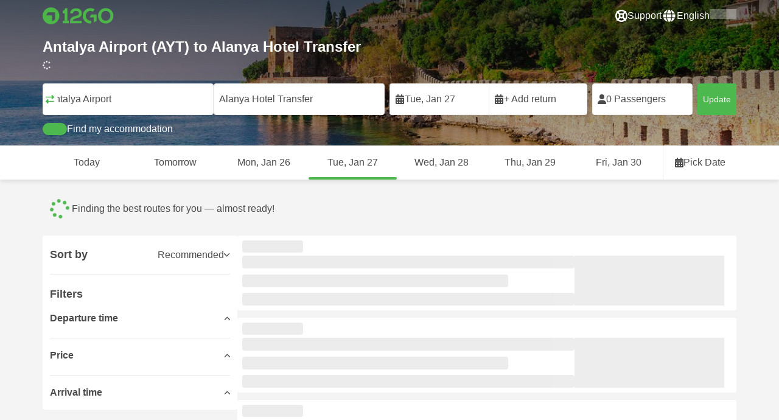

--- FILE ---
content_type: text/html; charset=UTF-8
request_url: https://12go.asia/en/travel/antalya-airport/alanya-hotel-transfer
body_size: 1844
content:
<!DOCTYPE html>
<html lang="en">
<head>
    <meta charset="utf-8">
    <meta name="viewport" content="width=device-width, initial-scale=1">
    <title></title>
    <style>
        body {
            font-family: "Arial";
        }
    </style>
    <script type="text/javascript">
    window.awsWafCookieDomainList = [];
    window.gokuProps = {
"key":"AQIDAHjcYu/GjX+QlghicBgQ/7bFaQZ+m5FKCMDnO+vTbNg96AH6sISe4WdBlNc7SKhqjD7PAAAAfjB8BgkqhkiG9w0BBwagbzBtAgEAMGgGCSqGSIb3DQEHATAeBglghkgBZQMEAS4wEQQMd6kGUT33rKsB2GDJAgEQgDsdNqp7Wi1BIPqXQ4c1EAUpzMc0xoK3JBUBwVyOyuBaml5L/Ya+uryBXWcUHwanhGkjnBMWK2yHeXSC3A==",
          "iv":"CgAFhRHkkAAAA2rX",
          "context":"qPMkB8A5F1v05Nq9h4grgiQUcBxGrt5gEaDNVAVR9qn4hug2ZcJRfL/zlOrb6Pka9sZ3f0ZQQphHS1+a8SBXat/YWgyVGScAWADjESxM9LqySg9zQd21gLz9iTqD6vaJi5cEQ7Ngi79tYUh2gImTX7ZdfMT5lN8LRwmhuP/yoDfrksTIZve9XlKFZM2X/I2+YgEzzEDY3OSLS1jvdKzmytEbiCDO5mxeoPpccrUjg5BSjgWvHNmkWZyjtj6nmokNYa8QzOvdcyKhU+32jou7LnfnvCzoDM1S0whV/zHdolB0TteWhf+ZicGVhDG/Vwl/fhdQKSbd4d1dWgbedJhGUK0oz6jYcI0hXQ1hYPs4"
};
    </script>
    <script src="https://2f9f4c1440ea.430874dc.ap-southeast-1.token.awswaf.com/2f9f4c1440ea/ea273244be9d/df03f2a08b93/challenge.js"></script>
</head>
<body>
    <div id="challenge-container"></div>
    <script type="text/javascript">
        AwsWafIntegration.saveReferrer();
        AwsWafIntegration.checkForceRefresh().then((forceRefresh) => {
            if (forceRefresh) {
                AwsWafIntegration.forceRefreshToken().then(() => {
                    window.location.reload(true);
                });
            } else {
                AwsWafIntegration.getToken().then(() => {
                    window.location.reload(true);
                });
            }
        });
    </script>
    <noscript>
        <h1>JavaScript is disabled</h1>
        In order to continue, we need to verify that you're not a robot.
        This requires JavaScript. Enable JavaScript and then reload the page.
    </noscript>
</body>
</html>

--- FILE ---
content_type: text/html;charset=utf-8
request_url: https://12go.asia/en/travel/antalya-airport/alanya-hotel-transfer
body_size: 152601
content:
<!DOCTYPE html><html  lang="en" dir="ltr"><head><meta charset="utf-8">
<meta name="viewport" content="width=device-width, initial-scale=1">
<title>Antalya Airport (AYT) to Alanya Hotel Transfer by bus, van, taxi from TRY 700 -  Jan 2026 ✅</title>
<link rel="preconnect" href="https://cdn5.onetwogo.com">
<link rel="preconnect" href="https://cdn1.onetwogo.com">
<link rel="preconnect" href="https://i.12go.com">
<link rel="preconnect" href="https://img.12go.com">
<link rel="preconnect" href="https://data.12go.com">
<link rel="preconnect" href="https://www.googletagmanager.com">
<link rel="preconnect" href="https://accounts.google.com">
<style type="text/css">:root {
    --old-logo-12go: url("data:image/svg+xml,%3Csvg width='64' height='45' viewBox='0 0 64 45' fill='none' xmlns='http://www.w3.org/2000/svg'%3E%3Cpath d='M52.5435 21.9047H39.5411L39.5009 27.2451C39.5009 27.2451 43.0975 27.2298 44.7506 27.3481C43.4612 28.6853 41.6688 29.5834 40.0464 29.8165C37.0946 30.2402 34.6256 29.2343 32.6254 26.9978L28.1905 31.0212C28.6016 31.6297 29.0844 32.0767 29.5719 32.5281C29.8504 32.786 30.1305 33.0453 30.3997 33.337H24.2987C24.7048 32.9703 25.0942 32.6198 25.4718 32.28C26.292 31.5419 27.0562 30.8541 27.8138 30.1597C28.3266 29.6897 28.8467 29.2274 29.3668 28.7652C31.1486 27.1817 32.9302 25.5983 34.4154 23.7022C36.5479 20.9806 37.6519 17.9631 37.2492 14.4793C36.8466 10.9956 35.3317 8.20762 32.2452 6.37345C29.6157 4.81855 26.7771 4.51561 23.8512 5.02208C21.4347 5.41946 19.2489 6.69505 17.7113 8.60522V17.272C17.9649 17.272 18.209 17.2735 18.4467 17.275C18.904 17.2778 19.3378 17.2805 19.7705 17.272C20.2086 17.2602 21.2477 17.2945 21.2477 17.2945C21.2477 17.2945 21.3197 16.0058 21.3657 15.4354C21.4401 14.5681 21.7542 13.7894 22.1923 13.0522C23.2786 11.2062 25.3378 10.3909 27.6509 10.8843C29.4858 11.2748 30.7976 12.838 31.0361 14.9077C31.3006 17.1963 30.5933 19.1736 28.9769 20.7616C27.3296 22.379 25.6439 23.9571 23.9583 25.5352C23.2636 26.1855 22.5689 26.8359 21.877 27.4889C20.9303 28.3826 19.9821 29.2743 19.0644 30.1371C18.6006 30.5732 18.1447 31.002 17.7007 31.42V39.2406H37.2929V33.7689L38.9649 33.7381C38.9649 33.7381 38.9165 35.3238 38.9649 36.1048C46.7885 36.5332 53.6121 28.5811 52.5435 21.9047Z' fill='%234DB84D'/%3E%3Cpath d='M10.1179 0.0568002C10.1179 0.0568002 9.72233 3.97365 7.55682 6.6397C5.8034 8.78983 2.67323 9.95304 0 10.2169V15.8697H8.50143C8.50143 15.8697 8.56637 42.6983 8.58054 44.2828H16.2058V0L10.1179 0.0568002Z' fill='%234DB84D'/%3E%3Cpath d='M60.9044 14.8047C58.2359 12.2842 53.0123 11.8463 50.8869 12.9113C51.6657 13.9829 52.4092 15.4293 53.0629 16.7009C53.1663 16.902 53.2678 17.0995 53.3665 17.2897C57.0269 17.053 59.1522 19.3014 59.1522 21.8941C59.1522 24.9932 57.263 27.1114 53.2579 26.9729C52.5825 28.4071 51.8008 29.8449 50.6756 31.201C54.5048 32.9949 59.8701 31.6471 62.456 27.5847C65.0217 23.5614 64.3121 18.0222 60.9044 14.8047Z' fill='%234DB84D'/%3E%3Cpath d='M51.8988 17.7063H45.3917C43.8296 15.4237 41.6806 14.2131 38.7252 14.3374C38.43 12.2014 37.3791 10.2158 36.1488 8.53309C41.3323 6.73205 50.0639 10.3649 51.8988 17.7063Z' fill='%234DB84D'/%3E%3C/svg%3E%0A");
    --logo-12go: url('data:image/svg+xml,%3Csvg%20width%3D%22118%22%20height%3D%2228%22%20viewBox%3D%220%200%20118%2028%22%20fill%3D%22none%22%20xmlns%3D%22http%3A%2F%2Fwww.w3.org%2F2000%2Fsvg%22%3E%3Cg%20clip-path%3D%22url(%23clip0_2144_2235)%22%3E%3Cpath%20d%3D%22M41.1739%2021.8928V1.75064C41.1739%201.61064%2041.0603%201.49609%2040.9215%201.49609H37.2775C37.1437%201.49609%2037.0377%201.603%2037.0251%201.73791C36.8737%203.71573%2035.4453%205.32955%2033.5703%205.74955C33.4542%205.775%2033.3684%205.87682%2033.3684%205.999V9.64409C33.3684%209.78409%2033.4819%209.89864%2033.6207%209.89864H36.2579C36.3967%209.89864%2036.5103%2010.0132%2036.5103%2010.1532V21.8954C36.5103%2022.0354%2036.3967%2022.1499%2036.2579%2022.1499H33.5652C33.4264%2022.1499%2033.3129%2022.2645%2033.3129%2022.4045V26.2175C33.3129%2026.3575%2033.4264%2026.4721%2033.5652%2026.4721H43.1575C43.2963%2026.4721%2043.4098%2026.3575%2043.4098%2026.2175V22.4045C43.4098%2022.2645%2043.2963%2022.1499%2043.1575%2022.1499H41.4237C41.2849%2022.1499%2041.1714%2022.0354%2041.1714%2021.8954L41.1739%2021.8928Z%22%20fill%3D%22%234CB748%22%2F%3E%3Cpath%20d%3D%22M55.4975%2018.2863L56.9132%2017.8918C60.2923%2016.9474%2064.9206%2015.6518%2064.9206%209.84052C64.9206%204.70888%2061.3194%201.52197%2055.5227%201.52197C49.726%201.52197%2046.0592%204.59943%2045.5999%209.63179C45.5873%209.77943%2045.7059%209.90924%2045.8523%209.90924L50.0793%209.90415C50.203%209.90415%2050.3039%209.81252%2050.3266%209.69034C50.7455%207.28488%2052.5777%205.83397%2055.3158%205.83397C58.2129%205.83397%2060.2368%207.48088%2060.2368%209.84052C60.2368%2012.4878%2057.8268%2013.2234%2054.7757%2014.1576L53.7663%2014.4682C50.2534%2015.5474%2045.4409%2017.0238%2045.4409%2022.9292V26.2154C45.4409%2026.3554%2045.5545%2026.47%2045.6933%2026.47H64.59C64.7288%2026.47%2064.8424%2026.3554%2064.8424%2026.2154V22.4558C64.8424%2022.3158%2064.7288%2022.2012%2064.59%2022.2012H50.4351C50.2736%2022.2012%2050.1525%2022.0485%2050.1878%2021.8882C50.6774%2019.6278%2053.2313%2018.9176%2055.4975%2018.2863Z%22%20fill%3D%22%234CB748%22%2F%3E%3Cpath%20d%3D%22M104.592%201.26794C97.3294%201.26794%2091.8531%206.81958%2091.8531%2014.181V14.2141C91.8531%2017.4265%2093.1503%2020.5981%2095.4114%2022.917C97.7912%2025.3581%20101.039%2026.7021%20104.559%2026.7021C111.739%2026.7021%20117.362%2021.1149%20117.362%2013.985C117.362%206.85522%20111.752%201.26794%20104.592%201.26794ZM112.269%2014.0181C112.269%2018.017%20109.422%2022.1534%20104.658%2022.1534C100.264%2022.1534%2096.9483%2018.6407%2096.9483%2013.985V13.9519C96.9483%2010.0065%2099.6385%205.81413%20104.625%205.81413C109.612%205.81413%20112.269%209.98358%20112.269%2014.0156V14.0181Z%22%20fill%3D%22%234CB748%22%2F%3E%3Cpath%20d%3D%22M89.3475%2011.842H80.7395C80.6512%2011.842%2080.5704%2011.8879%2080.525%2011.9642L78.0544%2016.0395C77.9509%2016.21%2078.0721%2016.4264%2078.2689%2016.4264H84.8101C84.9489%2016.4264%2085.0625%2016.541%2085.0625%2016.681L85.0549%2024.6253C85.0549%2024.8264%2085.2744%2024.9486%2085.441%2024.8417L89.4813%2022.2784C89.5545%2022.2326%2089.5999%2022.1511%2089.5999%2022.062V12.0966C89.5999%2011.9566%2089.4863%2011.842%2089.3475%2011.842Z%22%20fill%3D%22%234CB748%22%2F%3E%3Cpath%20d%3D%22M85.7876%203.03099C83.8773%201.91099%2081.6363%201.26953%2079.2136%201.26953C71.9507%201.26953%2066.4745%206.82117%2066.4745%2014.1826V14.2157C66.4745%2017.4281%2067.7716%2020.5997%2070.0328%2022.9186C73.5784%2026.5535%2077.9216%2026.8183%2080.208%2026.6579C80.3392%2026.6477%2080.4401%2026.5357%2080.4401%2026.4033V22.3688C80.4401%2022.2161%2080.3089%2022.1015%2080.16%2022.1168C76.0011%2022.5317%2071.5696%2019.4797%2071.5696%2013.9841V13.951C71.5696%2010.0055%2074.2598%205.81571%2079.2465%205.81571C80.8212%205.81571%2082.1839%206.2688%2083.3095%207.01717C83.4281%207.09608%2083.5896%207.06553%2083.6653%206.94335L85.8734%203.38735C85.9491%203.26517%2085.9113%203.10226%2085.7876%203.03099Z%22%20fill%3D%22%234CB748%22%2F%3E%3Cpath%20fill-rule%3D%22evenodd%22%20clip-rule%3D%22evenodd%22%20d%3D%22M13.8798%200C21.5454%200%2027.7597%206.26801%2027.7597%2014C27.7597%2021.732%2021.5454%2028%2013.8798%2028C6.21421%2028%200%2021.732%200%2014C0%206.26801%206.21421%200%2013.8798%200ZM20.5571%2020.263V8.17969H8.75167L5.86719%2013.1331H15.6411L15.6335%2023.2997L20.5571%2020.263Z%22%20fill%3D%22%234CB748%22%2F%3E%3C%2Fg%3E%3Cdefs%3E%3CclipPath%20id%3D%22clip0_2144_2235%22%3E%3Crect%20width%3D%22117.6%22%20height%3D%2228%22%20fill%3D%22white%22%2F%3E%3C%2FclipPath%3E%3C%2Fdefs%3E%3C%2Fsvg%3E');
   
    --border-radius-base: 4px;
    --header-height: 52px;
    --header-background: var(--black);
    --header-background-alpha: linear-gradient(180deg, rgba(0, 0, 0, 0.8) 0%, rgba(0, 0, 0, 0) 100%);
    --header-color: #fff;

    --brand-primary: #4DB84D;
    --brand-primary-black: #073D07;
    --brand-primary-darker: #3a8a3a;
    --brand-primary-lighter: #9dce9d;
    --brand-primary-murk: #178743;
    --brand-primary-murkest: #126a36;
    --brand-primary-faded: #edf8ed;

    --brand-promotion: #BE4CBE;
    --brand-promotion-darker: #8F398F;
    --brand-promotion-light: #EAD2EA;
    --brand-promotion-lighter: #D29ED2;
    --brand-promotion-faded: #F9EDF9;

    --brand-urgent: #F66F1B;
    --brand-urgent-faded: #FEF1E8;

    --brand-highlight: #0DA1E0;
    --brand-highlight-faded: #E2F4FB;

    --brand-white: #FFF;
    --brand-white-shaded: #7e7e7e;

    --brand-navy: #1C2B39 ;
    
    --brand-black: #4b4b4b;
    --brand-black-darker: #404040;
    --brand-black-faded: rgba(75, 75, 75, 0.5);

    --white: #fff;

    --black: #323232;
    --black-faded: rgba(50, 50, 50, 0.5);

    --brand-gray: #eaeaea;
    --brand-gray-black: #7c7b7b;
    --brand-gray-dark: #808184;
    --brand-gray-darker: #A0A0A0;
    --brand-gray-lighter: #f4f4f4;
    --brand-gray-icon: #DCDCE5;

    --brand-attention: #FF9900;
    --brand-attention-black: #3D2C07;
    --brand-attention-darker: #58461F;
    --brand-attention-lighter: #F4D287;
    --brand-attention-faded: #FFEFCB;
    --brand-attention-darker: #58461F;

    --brand-warning: #CFD441;
    --brand-warning-black: #3B3D07;
    --brand-warning-darker: #686A20;
    --brand-warning-lighter: #E7E9A0;
    --brand-warning-faded: #F9FAE8;

    --brand-danger: #B84D4D;
    --brand-danger-black: #3D0707;
    --brand-danger-darker: #A64545;
    --brand-danger-lighter: #CE9D9D;
    --brand-danger-faded: #F6EAEA;

    --brand-info: #4D94B8;
    --brand-info-black: #072B3D;
    --brand-info-darker: #366881;
    --brand-info-lighter: #94BFD4;
    --brand-info-faded: #EAF2F6;

    --brand-paypal: #0da1e0;
    --brand-paypal-lighter: #15b0f1;

    --brand-google-paybutton: #000;

    --btn-contained-color: var(--brand-primary);
    --btn-contained-bg: var(--white);
    --btn-contained-bg-dark: transparent;
    --btn-contained-bg-darker: transparent;
    --btn-contained-border: transparent;
    --btn-contained-border-dark: transparent;
    --btn-contained-border-darker: transparent;

    --btn-default-color: var(--brand-black);
    --btn-default-bg: var(--white);
    --btn-default-bg-dark: var(--brand-gray-lighter);
    --btn-default-bg-darker: var(--brand-gray-lighter);
    --btn-default-border: var(--brand-gray);
    --btn-default-border-dark: var(--brand-gray);
    --btn-default-border-darker: var(--brand-gray-darker);

    --btn-secondary-color: var(--brand-black);
    --btn-secondary-bg: var(--brand-gray-lighter);
    --btn-secondary-bg-dark: var(--brand-gray);
    --btn-secondary-bg-darker: var(--brand-gray);
    --btn-secondary-border: transparent;
    --btn-secondary-border-dark: transparent;
    --btn-secondary-border-darker: transparent;

    --btn-primary-color: var(--brand-primary-faded);
    --btn-primary-bg: var(--brand-primary);
    --btn-primary-bg-dark: var(--brand-primary-darker);
    --btn-primary-bg-darker: var(--brand-primary-darker);
    --btn-primary-border: transparent;
    --btn-primary-border-dark: transparent;
    --btn-primary-border-darker: transparent;

    --btn-success-color: var(--brand-primary);
    --btn-success-bg: var(--brand-primary-faded);
    --btn-success-bg-dark: var(--brand-primary-lighter);
    --btn-success-bg-darker: var(--brand-lighter);
    --btn-success-border: var(--brand-primary-lighter);
    --btn-success-border-dark: var(--brand-primary);
    --btn-success-border-darker: var(--brand-primary);

    --btn-info-color: var(--brand-info-faded);
    --btn-info-bg: var(--brand-info);
    --btn-info-bg-dark: var(--brand-info-darker);
    --btn-info-bg-darker: var(--brand-darker);
    --btn-info-border: transparent;
    --btn-info-border-dark: transparent;
    --btn-info-border-darker: transparent;

    --btn-warning-color: var(--brand-warning-darker);
    --btn-warning-bg: var(--brand-warning-faded);
    --btn-warning-bg-dark: var(--brand-warning-lighter);
    --btn-warning-bg-darker: var(--brand-warning-lighter);
    --btn-warning-border: var(--brand-warning-lighter);
    --btn-warning-border-dark: var(--brand-warning);
    --btn-warning-border-darker: var(--brand-warning);

    --btn-danger-color: var(--brand-danger-faded);
    --btn-danger-bg: var(--brand-danger);
    --btn-danger-bg-dark: var(--brand-danger-darker);
    --btn-danger-bg-darker: var(--brand-danger-darker);
    --btn-danger-border: transparent;
    --btn-danger-border-dark: transparent;
    --btn-danger-border-darker: transparent;

    --btn-danger-ghost-color: var(--brand-danger-darker);
    --btn-danger-ghost-bg: transparent;
    --btn-danger-ghost-bg-dark: var(--brand-gray-lighter);
    --btn-danger-ghost-bg-darker: transparent;
    --btn-danger-ghost-border: transparent;
    --btn-danger-ghost-border-dark: transparent;
    --btn-danger-ghost-border-darker: transparent;

    --state-default-text: var(--brand-black);
    --state-default-bg: var(--brand-gray-lighter);
    --state-default-border: var(--brand-gray);

    --state-success-text: var(--brand-primary-black);
    --state-success-bg: var(--brand-primary-faded);
    --state-success-border: var(--brand-primary-lighter);

    --state-info-text: var(--brand-info-black);
    --state-info-bg:  var(--brand-info-faded);
    --state-info-border:  var(--brand-info-lighter);

    --state-warning-text: var(--brand-warning-black);
    --state-warning-bg: var(--brand-warning-faded);
    --state-warning-border: var(--brand-warning-lighter);

    --state-danger-text: var(--brand-danger-black);
    --state-danger-bg: var(--brand-danger-faded);
    --state-danger-border: var(--brand-danger-lighter);

    --alert-success-bg: var(--state-success-bg);
    --alert-success-text: var(--state-success-text);
    --alert-success-border: var(--state-success-border);

    --alert-info-bg: var(--state-info-bg);
    --alert-info-text: var(--state-info-text);
    --alert-info-border: var(--state-info-border);

    --alert-warning-bg: var(--state-warning-bg);
    --alert-warning-text: var(--state-warning-text);
    --alert-warning-border: var(--state-warning-border);

    --alert-danger-bg: var(--state-danger-bg);
    --alert-danger-text: var(--state-danger-text);
    --alert-danger-border: var(--state-danger-border);

    --alert-basic-bg: var(--state-default-bg);
    --alert-basic-text: var(--state-default-text);
    --alert-basic-border: var(--state-default-border);

    --body-bg: #f4f4f4;
    --text-color: var(--brand-black);
    --text-faded-color: var(--brand-gray-black);
    --link-color: var(--brand-primary);
    --link-hover-color: var(--brand-primary-darker);

    --box-shadow-base: 0px 5px 8px rgba(0, 0, 0, 0.04);
    --box-shadow-2: var(--box-shadow-base), 0px 1px 3px rgba(75, 75, 75, 0.2), 0px 3px 6px 0px rgba(75, 75, 75, 0.2);

    --box-shadow-trip: var(--box-shadow-base);
    --box-shadow-trip-hover: var(--box-shadow-2);

    --loader-color: var(--brand-primary);
    
    --font-family-base: system, -apple-system, BlinkMacSystemFont, "Segoe UI", "Roboto", "Oxygen", "Ubuntu", "Cantarell", "Fira Sans", "Droid Sans", "Helvetica Neue", sans-serif;
}
</style>
<meta name="application-name" content="12Go">
<meta name="apple-mobile-web-app-title" content="12Go">
<meta httpEquiv="X-UA-Compatible" content="IE=edge,chrome=1">
<meta name="theme-color" content="#35aa47">
<meta name="msapplication-config" content="//cdn1.onetwogo.com/images/browserconfig.xml">
<meta name="msapplication-TileImage" content="//cdn1.onetwogo.com/images/mstile-144x144.png">
<meta name="msapplication-TileColor" content="#35aa47">
<meta name="author" content="12go">
<meta name="baidu-site-verification" content="code-iOGhqYqv3M">
<meta name="msvalidate.01" content="3B6903ED1DA495ABAA3E692A268DFFC7">
<meta name="msvalidate.01" content="CD1EFED6C760B90264AAED2588D40C06">
<meta property="og:type" content="website">
<link rel="mask-icon" href="//cdn1.onetwogo.com/images/safari-pinned-tab.svg" color="#006f00">
<link rel="manifest" href="/en/manifest.webmanifest">
<link rel="apple-touch-icon" href="//cdn1.onetwogo.com/images/apple-touch-icon.png">
<link rel="icon" type="image/png" href="//cdn1.onetwogo.com/images/favicon-16x16.png" sizes="16x16">
<link rel="icon" type="image/png" href="//cdn1.onetwogo.com/images/favicon-32x32.png" sizes="32x32">
<link rel="icon" type="image/png" href="//cdn1.onetwogo.com/images/favicon-96x96.png" sizes="96x96">
<link rel="apple-touch-icon-precomposed" href="//cdn1.onetwogo.com/images/apple-touch-icon-precomposed.png">
<link rel="apple-touch-icon" sizes="152x152" href="//cdn1.onetwogo.com/images/apple-touch-icon-152x152.png">
<link rel="apple-touch-icon" sizes="144x144" href="//cdn1.onetwogo.com/images/apple-touch-icon-144x144.png">
<link rel="apple-touch-icon" sizes="120x120" href="//cdn1.onetwogo.com/images/apple-touch-icon-120x120.png">
<link rel="apple-touch-icon" sizes="114x114" href="//cdn1.onetwogo.com/images/apple-touch-icon-114x114.png">
<link rel="apple-touch-icon" sizes="76x76" href="//cdn1.onetwogo.com/images/apple-touch-icon-76x76.png">
<link rel="apple-touch-icon" sizes="72x72" href="//cdn1.onetwogo.com/images/apple-touch-icon-72x72.png">
<link rel="apple-touch-icon" sizes="60x60" href="//cdn1.onetwogo.com/images/apple-touch-icon-60x60.png">
<link rel="apple-touch-icon" sizes="57x57" href="//cdn1.onetwogo.com/images/apple-touch-icon-57x57.png">
<link rel="shortcut icon" href="//cdn1.onetwogo.com/images/favicon.ico">
<link rel="image_src" href="/images/12go_logo.png">
<link rel="alternate" type="application/rss+xml" title="Transit in " href="https://12go.asia/rss.xml">
<meta property="og:title" content="Antalya Airport (AYT) to Alanya Hotel Transfer by bus, van, taxi from TRY 700 -  Jan 2026 ✅">
<meta name="description" content="Looking how to get from Antalya Airport to Alanya Hotel Transfer? Check trip schedule and travel distance. Compare prices for trains, buses, ferries and flights. Book tickets now on 12Go!">
<meta name="robots" content="index,follow">
<meta property="og:image" content="https://i.12go.co/images/upload-media/4246.jpeg">
<meta property="og:image:width" content="2400">
<meta property="og:image:height" content="1580">
<meta property="og:image:type" content="image/jpeg">
<link rel="canonical" href="https://12go.asia/en/travel/antalya/alanya">
<link rel="alternate" href="https://12go.asia/ar/travel/antalya/alanya" title="العربية" hreflang="ar">
<link rel="alternate" href="https://12go.asia/cn/travel/antalya/alanya" title="简体中文" hreflang="zh-Hans">
<link rel="alternate" href="https://12go.asia/de/travel/antalya/alanya" title="Deutsch" hreflang="de">
<link rel="alternate" href="https://12go.asia/el/travel/antalya/alanya" title="Ελληνικά" hreflang="el">
<link rel="alternate" href="https://12go.asia/en/travel/antalya/alanya" title="English" hreflang="en">
<link rel="alternate" href="https://12go.asia/es/travel/antalya/alanya" title="Español" hreflang="es">
<link rel="alternate" href="https://12go.asia/fa/travel/antalya/alanya" title="فارسی" hreflang="fa">
<link rel="alternate" href="https://12go.asia/fr/travel/antalya/alanya" title="Français" hreflang="fr">
<link rel="alternate" href="https://12go.asia/hr/travel/antalya/alanya" title="Hrvatski" hreflang="hr">
<link rel="alternate" href="https://12go.asia/in/travel/antalya/alanya" title="Indonesia" hreflang="id">
<link rel="alternate" href="https://12go.asia/it/travel/antalya/alanya" title="Italiano" hreflang="it">
<link rel="alternate" href="https://12go.asia/jp/travel/antalya/alanya" title="日本語" hreflang="ja">
<link rel="alternate" href="https://12go.asia/ko/travel/antalya/alanya" title="한국어" hreflang="ko">
<link rel="alternate" href="https://12go.asia/ms/travel/antalya/alanya" title="Melayu" hreflang="ms">
<link rel="alternate" href="https://12go.asia/nl/travel/antalya/alanya" title="Nederlands" hreflang="nl">
<link rel="alternate" href="https://12go.asia/pl/travel/antalya/alanya" title="Polski" hreflang="pl">
<link rel="alternate" href="https://12go.asia/pt/travel/antalya/alanya" title="Português" hreflang="pt">
<link rel="alternate" href="https://12go.asia/ru/travel/antalya/alanya" title="Русский" hreflang="ru">
<link rel="alternate" href="https://12go.asia/sv/travel/antalya/alanya" title="Svenska" hreflang="sv">
<link rel="alternate" href="https://12go.asia/th/travel/antalya/alanya" title="ภาษาไทย" hreflang="th">
<link rel="alternate" href="https://12go.asia/tr/travel/antalya/alanya" title="Türkçe" hreflang="tr">
<link rel="alternate" href="https://12go.asia/uk/travel/antalya/alanya" title="Українська" hreflang="uk">
<link rel="alternate" href="https://12go.asia/vi/travel/antalya/alanya" title="Tiếng Việt" hreflang="vi">
<link rel="alternate" href="https://12go.asia/zh/travel/antalya/alanya" title="繁體中文" hreflang="zh-Hant">
<style>:host,:root{--fa-font-solid:normal 900 1em/1 "Font Awesome 6 Solid";--fa-font-regular:normal 400 1em/1 "Font Awesome 6 Regular";--fa-font-light:normal 300 1em/1 "Font Awesome 6 Light";--fa-font-thin:normal 100 1em/1 "Font Awesome 6 Thin";--fa-font-duotone:normal 900 1em/1 "Font Awesome 6 Duotone";--fa-font-sharp-solid:normal 900 1em/1 "Font Awesome 6 Sharp";--fa-font-sharp-regular:normal 400 1em/1 "Font Awesome 6 Sharp";--fa-font-sharp-light:normal 300 1em/1 "Font Awesome 6 Sharp";--fa-font-sharp-thin:normal 100 1em/1 "Font Awesome 6 Sharp";--fa-font-brands:normal 400 1em/1 "Font Awesome 6 Brands"}svg:not(:host).svg-inline--fa,svg:not(:root).svg-inline--fa{box-sizing:content-box;overflow:visible}.svg-inline--fa{display:var(--fa-display,inline-block);height:1em;overflow:visible;vertical-align:-.125em}.svg-inline--fa.fa-2xs{vertical-align:.1em}.svg-inline--fa.fa-xs{vertical-align:0}.svg-inline--fa.fa-sm{vertical-align:-.07143em}.svg-inline--fa.fa-lg{vertical-align:-.2em}.svg-inline--fa.fa-xl{vertical-align:-.25em}.svg-inline--fa.fa-2xl{vertical-align:-.3125em}.svg-inline--fa.fa-pull-left{margin-right:var(--fa-pull-margin,.3em);width:auto}.svg-inline--fa.fa-pull-right{margin-left:var(--fa-pull-margin,.3em);width:auto}.svg-inline--fa.fa-li{top:.25em;width:var(--fa-li-width,2em)}.svg-inline--fa.fa-fw{width:var(--fa-fw-width,1.25em)}.fa-layers svg.svg-inline--fa{bottom:0;left:0;margin:auto;position:absolute;right:0;top:0}.fa-layers-counter,.fa-layers-text{display:inline-block;position:absolute;text-align:center}.fa-layers{display:inline-block;height:1em;position:relative;text-align:center;vertical-align:-.125em;width:1em}.fa-layers svg.svg-inline--fa{transform-origin:center center}.fa-layers-text{left:50%;top:50%;transform:translate(-50%,-50%);transform-origin:center center}.fa-layers-counter{background-color:var(--fa-counter-background-color,#ff253a);border-radius:var(--fa-counter-border-radius,1em);box-sizing:border-box;color:var(--fa-inverse,#fff);line-height:var(--fa-counter-line-height,1);max-width:var(--fa-counter-max-width,5em);min-width:var(--fa-counter-min-width,1.5em);overflow:hidden;padding:var(--fa-counter-padding,.25em .5em);right:var(--fa-right,0);text-overflow:ellipsis;top:var(--fa-top,0);transform:scale(var(--fa-counter-scale,.25));transform-origin:top right}.fa-layers-bottom-right{bottom:var(--fa-bottom,0);right:var(--fa-right,0);top:auto;transform:scale(var(--fa-layers-scale,.25));transform-origin:bottom right}.fa-layers-bottom-left{bottom:var(--fa-bottom,0);left:var(--fa-left,0);right:auto;top:auto;transform:scale(var(--fa-layers-scale,.25));transform-origin:bottom left}.fa-layers-top-right{right:var(--fa-right,0);top:var(--fa-top,0);transform:scale(var(--fa-layers-scale,.25));transform-origin:top right}.fa-layers-top-left{left:var(--fa-left,0);right:auto;top:var(--fa-top,0);transform:scale(var(--fa-layers-scale,.25));transform-origin:top left}.fa-1x{font-size:1em}.fa-2x{font-size:2em}.fa-3x{font-size:3em}.fa-4x{font-size:4em}.fa-5x{font-size:5em}.fa-6x{font-size:6em}.fa-7x{font-size:7em}.fa-8x{font-size:8em}.fa-9x{font-size:9em}.fa-10x{font-size:10em}.fa-2xs{font-size:.625em;line-height:.1em;vertical-align:.225em}.fa-xs{font-size:.75em;line-height:.08333em;vertical-align:.125em}.fa-sm{font-size:.875em;line-height:.07143em;vertical-align:.05357em}.fa-lg{font-size:1.25em;line-height:.05em;vertical-align:-.075em}.fa-xl{font-size:1.5em;line-height:.04167em;vertical-align:-.125em}.fa-2xl{font-size:2em;line-height:.03125em;vertical-align:-.1875em}.fa-fw{text-align:center;width:1.25em}.fa-ul{list-style-type:none;margin-left:var(--fa-li-margin,2.5em);padding-left:0}.fa-ul>li{position:relative}.fa-li{left:calc(var(--fa-li-width, 2em)*-1);line-height:inherit;position:absolute;text-align:center;width:var(--fa-li-width,2em)}.fa-border{border-color:var(--fa-border-color,#eee);border-radius:var(--fa-border-radius,.1em);border-style:var(--fa-border-style,solid);border-width:var(--fa-border-width,.08em);padding:var(--fa-border-padding,.2em .25em .15em)}.fa-pull-left{float:left;margin-right:var(--fa-pull-margin,.3em)}.fa-pull-right{float:right;margin-left:var(--fa-pull-margin,.3em)}.fa-beat{animation-delay:var(--fa-animation-delay,0s);animation-direction:var(--fa-animation-direction,normal);animation-duration:var(--fa-animation-duration,1s);animation-iteration-count:var(--fa-animation-iteration-count,infinite);animation-name:fa-beat;animation-timing-function:var(--fa-animation-timing,ease-in-out)}.fa-bounce{animation-delay:var(--fa-animation-delay,0s);animation-direction:var(--fa-animation-direction,normal);animation-duration:var(--fa-animation-duration,1s);animation-iteration-count:var(--fa-animation-iteration-count,infinite);animation-name:fa-bounce;animation-timing-function:var(--fa-animation-timing,cubic-bezier(.28,.84,.42,1))}.fa-fade{animation-iteration-count:var(--fa-animation-iteration-count,infinite);animation-name:fa-fade;animation-timing-function:var(--fa-animation-timing,cubic-bezier(.4,0,.6,1))}.fa-beat-fade,.fa-fade{animation-delay:var(--fa-animation-delay,0s);animation-direction:var(--fa-animation-direction,normal);animation-duration:var(--fa-animation-duration,1s)}.fa-beat-fade{animation-iteration-count:var(--fa-animation-iteration-count,infinite);animation-name:fa-beat-fade;animation-timing-function:var(--fa-animation-timing,cubic-bezier(.4,0,.6,1))}.fa-flip{animation-delay:var(--fa-animation-delay,0s);animation-direction:var(--fa-animation-direction,normal);animation-duration:var(--fa-animation-duration,1s);animation-iteration-count:var(--fa-animation-iteration-count,infinite);animation-name:fa-flip;animation-timing-function:var(--fa-animation-timing,ease-in-out)}.fa-shake{animation-duration:var(--fa-animation-duration,1s);animation-iteration-count:var(--fa-animation-iteration-count,infinite);animation-name:fa-shake;animation-timing-function:var(--fa-animation-timing,linear)}.fa-shake,.fa-spin{animation-delay:var(--fa-animation-delay,0s);animation-direction:var(--fa-animation-direction,normal)}.fa-spin{animation-duration:var(--fa-animation-duration,2s);animation-iteration-count:var(--fa-animation-iteration-count,infinite);animation-name:fa-spin;animation-timing-function:var(--fa-animation-timing,linear)}.fa-spin-reverse{--fa-animation-direction:reverse}.fa-pulse,.fa-spin-pulse{animation-direction:var(--fa-animation-direction,normal);animation-duration:var(--fa-animation-duration,1s);animation-iteration-count:var(--fa-animation-iteration-count,infinite);animation-name:fa-spin;animation-timing-function:var(--fa-animation-timing,steps(8))}@media (prefers-reduced-motion:reduce){.fa-beat,.fa-beat-fade,.fa-bounce,.fa-fade,.fa-flip,.fa-pulse,.fa-shake,.fa-spin,.fa-spin-pulse{animation-delay:-1ms;animation-duration:1ms;animation-iteration-count:1;transition-delay:0s;transition-duration:0s}}@keyframes fa-beat{0%,90%{transform:scale(1)}45%{transform:scale(var(--fa-beat-scale,1.25))}}@keyframes fa-bounce{0%{transform:scale(1) translateY(0)}10%{transform:scale(var(--fa-bounce-start-scale-x,1.1),var(--fa-bounce-start-scale-y,.9)) translateY(0)}30%{transform:scale(var(--fa-bounce-jump-scale-x,.9),var(--fa-bounce-jump-scale-y,1.1)) translateY(var(--fa-bounce-height,-.5em))}50%{transform:scale(var(--fa-bounce-land-scale-x,1.05),var(--fa-bounce-land-scale-y,.95)) translateY(0)}57%{transform:scale(1) translateY(var(--fa-bounce-rebound,-.125em))}64%{transform:scale(1) translateY(0)}to{transform:scale(1) translateY(0)}}@keyframes fa-fade{50%{opacity:var(--fa-fade-opacity,.4)}}@keyframes fa-beat-fade{0%,to{opacity:var(--fa-beat-fade-opacity,.4);transform:scale(1)}50%{opacity:1;transform:scale(var(--fa-beat-fade-scale,1.125))}}@keyframes fa-flip{50%{transform:rotate3d(var(--fa-flip-x,0),var(--fa-flip-y,1),var(--fa-flip-z,0),var(--fa-flip-angle,-180deg))}}@keyframes fa-shake{0%{transform:rotate(-15deg)}4%{transform:rotate(15deg)}24%,8%{transform:rotate(-18deg)}12%,28%{transform:rotate(18deg)}16%{transform:rotate(-22deg)}20%{transform:rotate(22deg)}32%{transform:rotate(-12deg)}36%{transform:rotate(12deg)}40%,to{transform:rotate(0deg)}}@keyframes fa-spin{0%{transform:rotate(0deg)}to{transform:rotate(1turn)}}.fa-rotate-90{transform:rotate(90deg)}.fa-rotate-180{transform:rotate(180deg)}.fa-rotate-270{transform:rotate(270deg)}.fa-flip-horizontal{transform:scaleX(-1)}.fa-flip-vertical{transform:scaleY(-1)}.fa-flip-both,.fa-flip-horizontal.fa-flip-vertical{transform:scale(-1)}.fa-rotate-by{transform:rotate(var(--fa-rotate-angle,none))}.fa-stack{display:inline-block;height:2em;position:relative;vertical-align:middle;width:2.5em}.fa-stack-1x,.fa-stack-2x{bottom:0;left:0;margin:auto;position:absolute;right:0;top:0;z-index:var(--fa-stack-z-index,auto)}.svg-inline--fa.fa-stack-1x{height:1em;width:1.25em}.svg-inline--fa.fa-stack-2x{height:2em;width:2.5em}.fa-inverse{color:var(--fa-inverse,#fff)}.fa-sr-only,.fa-sr-only-focusable:not(:focus),.sr-only,.sr-only-focusable:not(:focus){height:1px;margin:-1px;overflow:hidden;padding:0;position:absolute;width:1px;clip:rect(0,0,0,0);border-width:0;white-space:nowrap}.svg-inline--fa .fa-primary{fill:var(--fa-primary-color,currentColor);opacity:var(--fa-primary-opacity,1)}.svg-inline--fa .fa-secondary{fill:var(--fa-secondary-color,currentColor)}.svg-inline--fa .fa-secondary,.svg-inline--fa.fa-swap-opacity .fa-primary{opacity:var(--fa-secondary-opacity,.4)}.svg-inline--fa.fa-swap-opacity .fa-secondary{opacity:var(--fa-primary-opacity,1)}.svg-inline--fa mask .fa-primary,.svg-inline--fa mask .fa-secondary{fill:#000}.fa-duotone.fa-inverse,.fad.fa-inverse{color:var(--fa-inverse,#fff)}</style>
<style>.text-small{color:inherit;font-size:12px;font-weight:400;line-height:1.5}@media screen and (min-width:360px){.text-small{font-size:14px}}[tooltip]{position:relative}[tooltip]:before{background:var(--brand-white-shaded);border-radius:var(--border-radius-base);box-sizing:border-box;color:inherit;color:#fff;content:attr(tooltip);display:none;font-family:var(--font-family-base);font-size:14px;font-style:normal;font-weight:400;left:50%;line-height:1.42857143;max-width:min(400px,90vw);padding:8px;position:absolute;text-align:center;top:-9px;transform:translate(-50%,-100%);width:-moz-max-content;width:max-content;z-index:2147483643}@media screen and (min-width:360px){[tooltip]:before{font-size:16px}}[tooltip]:after{border-left:10px solid transparent;border-right:10px solid transparent;border-top:10px solid var(--brand-white-shaded);content:"";display:none;height:0;left:50%;position:absolute;top:0;transform:translate(-50%,-100%);width:0}[tooltip]:hover:after,[tooltip]:hover:before{display:block}[tooltip][tooltip-left]:before{transform:translate(calc(-100% + 20px),-100%)}[tooltip][tooltip-right]:before{transform:translate(-20px,-100%)}[tooltip][tooltip-bottom]:before{bottom:-9px;top:auto;transform:translate(-20px,100%)}[tooltip][tooltip-bottom]:after{border-bottom:10px solid var(--brand-white-shaded);border-left:10px solid transparent;border-right:10px solid transparent;border-top:none;bottom:0;top:auto;transform:translate(-50%,100%)}[tooltip][left][tooltip-bottom]:before{transform:translate(calc(-100% + 20px),100%)}@media screen and (max-width:1199px){[tooltip][tooltip-md-left]:before{transform:translate(calc(-100% + 20px),-100%)}[tooltip][tooltip-md-right]:before{transform:translate(-20px,-100%)}}@media screen and (max-width:991px){[tooltip][tooltip-sm-left]:before{transform:translate(calc(-100% + 20px),-100%)}[tooltip][tooltip-sm-right]:before{transform:translate(-20px,-100%)}}@media screen and (max-width:767px){[tooltip][tooltip-xs-left]:before{transform:translate(calc(-100% + 20px),-100%)}[tooltip][tooltip-xs-right]:before{transform:translate(-20px,-100%)}}[lastMinuteCarouselFeature] [tooltip]:after{z-index:2147483643}[lastMinuteCarouselFeature][dir=rtl] [tooltip][tooltip-left]:before{transform:translate(-20px,-100%)}[lastMinuteCarouselFeature][dir=rtl] [tooltip][tooltip-right]:before{transform:translate(calc(-100% + 20px),-100%)}</style>
<style>@keyframes ac_rotation-09743db6{0%{transform:rotate(0)}to{transform:rotate(1turn)}}@keyframes pop-09743db6{0%{transform:scale(1)}50%{transform:scale(.5)}to{transform:scale(1)}}.loader[data-v-09743db6]{align-items:center;background:hsla(0,0%,7%,.9);bottom:0;color:var(--loader-color);display:flex;flex-direction:column;justify-content:center;left:0;position:fixed;right:0;top:0;z-index:2147483646}.loader .icon[data-v-09743db6]{transform:rotate(45deg)}.loader-content[data-v-09743db6]{text-align:center}.loader-content .title[data-v-09743db6]{font-size:24px;font-weight:700;margin-bottom:16px}.loader-content .description[data-v-09743db6]{font-size:14px;margin-bottom:40px}.loader-content .spinner[data-v-09743db6]{color:var(--loader-color);height:150px;position:relative;text-align:right;width:150px}.loader-content .spinner .line[data-v-09743db6]{animation:ac_rotation-09743db6 1.5s linear infinite;border:2px dotted transparent;border-radius:50%;border-top:2px dotted var(--loader-color);height:100%;left:0;margin:auto;position:absolute;right:0;width:100%}.loader-content .spinner .line[data-v-09743db6]:first-child{padding:18px 5px 0 0}.loader-content .spinner .line:first-child svg[data-v-09743db6]{transform:rotate(45deg)}.loader-content .spinner .line[data-v-09743db6]:nth-child(2){animation:ac_rotation-09743db6 2s linear infinite;height:110px;padding:9px 7px 0 0;top:20px;width:110px}.loader-content .spinner .line:nth-child(2) svg[data-v-09743db6]{transform:rotate(63deg)}.loader-content .spinner .line[data-v-09743db6]:nth-child(3){animation:ac_rotation-09743db6 2.5s linear infinite;height:70px;top:40px;width:70px}.loader-content .spinner .line:nth-child(3) svg[data-v-09743db6]{transform:rotate(70deg)}.loader-content .spinner .logo[data-v-09743db6]{left:0;margin:auto;position:absolute;right:0;top:50%;transform:translateY(-50%);width:40px}.loader-content .spinner .dot[data-v-09743db6]{animation:pop-09743db6 1.5s linear infinite;background:var(--loader-color);border-radius:100%;height:10px;left:0;margin:auto;position:absolute;right:0;top:calc(50% - 5px);width:10px}</style>
<style>.vue-info-card-default[data-v-78299a76]{background:#fff;border-left:3px solid var(--brand-gray-darker);border-radius:var(--border-radius-base);box-shadow:var(--box-shadow-base);padding:8px 8px 4px 9px}.vue-info-card-default.success[data-v-78299a76]{border-color:var(--brand-primary)}.vue-info-card-default.info[data-v-78299a76]{border-color:var(--brand-info)}.vue-info-card-default.warning[data-v-78299a76]{border-color:var(--brand-attention)}.vue-info-card-default.danger[data-v-78299a76]{border-color:var(--brand-danger)}.vue-info-card-default.promotion[data-v-78299a76]{border-color:var(--brand-promotion,#be4cbe)}.vue-info-card-default.basic[data-v-78299a76]{border-color:var(--brand-gray)}@media only screen and (min-width:992px){.vue-info-card-default[data-v-78299a76]{padding-left:13px}.vue-info-card-default.collapsible[data-v-78299a76]{cursor:pointer}}.vue-info-card-flat[data-v-78299a76]{background:var(--brand-gray-lighter);border-radius:var(--border-radius-base);font-size:12px;padding:11px 11px 7px}@media screen and (min-width:360px){.vue-info-card-flat[data-v-78299a76]{font-size:14px}}.vue-info-card-flat.success[data-v-78299a76]{background-color:var(--alert-success-bg);border-color:var(--alert-success-border)}.vue-info-card-flat.info[data-v-78299a76]{background-color:var(--alert-info-bg);border-color:var(--alert-info-border)}.vue-info-card-flat.warning[data-v-78299a76]{background-color:var(--alert-warning-bg);border-color:var(--alert-warning-border)}.vue-info-card-flat.danger[data-v-78299a76]{background-color:var(--alert-danger-bg);border-color:var(--alert-danger-border)}.vue-info-card-flat.promotion[data-v-78299a76]{background-color:var(--brand-promotion-faded,#f9edf9);border-color:var(--brand-promotion-lighter,#d29ed2)}.vue-info-card-flat.basic[data-v-78299a76]{background-color:var(--alert-basic-bg);border-color:var(--alert-basic-border)}@media only screen and (min-width:992px){.vue-info-card-flat.collapsible[data-v-78299a76]{cursor:pointer}}</style>
<style>.notifications[data-v-70fcf9ef]{display:flex;flex-direction:column;left:50%;position:fixed;text-align:center;top:0;transform:translateX(-50%);z-index:2147483644}.notifications-item[data-v-70fcf9ef]{align-self:center;margin-top:10px;transition:all .3s ease-in,margin 0s}.notifications-item[data-v-70fcf9ef]:last-child{position:static}.slide[data-v-70fcf9ef]{position:relative}.slide-enter-from[data-v-70fcf9ef],.slide-leave-to[data-v-70fcf9ef]{opacity:0;transform:translateY(-8px)}.slide-enter-to[data-v-70fcf9ef],.slide-leave-from[data-v-70fcf9ef]{transform:translateY(0)}.slide-leave-active[data-v-70fcf9ef]{position:absolute}</style>
<style>.text-small{color:inherit;font-size:12px;font-weight:400;line-height:1.5}@media screen and (min-width:360px){.text-small{font-size:14px}}.btn{align-items:center;background-image:none;border:1px solid transparent;border-radius:var(--border-radius-base);cursor:pointer;display:inline-flex;font-size:14px;font-weight:400;gap:8px;justify-content:center;line-height:1.3333333;margin-bottom:0;padding:10px 24px;text-align:center;touch-action:manipulation;transition:background-color .1s ease-in-out;vertical-align:middle;white-space:nowrap}.btn.btn-wrap{white-space:normal}.btn.focus,.btn:focus{color:var(--btn-default-color);text-decoration:none}@media (any-hover:hover){.btn:hover{color:var(--btn-default-color);text-decoration:none}}.btn.active,.btn:active{background-image:none;outline:0}.btn.disabled,.btn[disabled],fieldset[disabled] .btn{cursor:not-allowed}a.btn.disabled,fieldset[disabled] a.btn{pointer-events:none}.btn-contained{background-color:var(--btn-contained-bg);border-color:var(--btn-contained-border);color:var(--btn-contained-color)}.btn-contained.focus,.btn-contained:focus{background-color:var(--btn-contained-bg-dark);border-color:var(--btn-contained-border-darker);color:var(--btn-contained-color)}@media (any-hover:hover){.btn-contained:hover{background-color:var(--btn-contained-bg-dark);border-color:var(--btn-contained-border-dark);color:var(--btn-contained-color)}}.btn-contained.active,.btn-contained:active,.open>.dropdown-toggle.btn-contained{background-color:var(--btn-contained-bg-dark);background-image:none;border-color:var(--btn-contained-border-dark);color:var(--btn-contained-color)}.btn-contained.active.focus,.btn-contained.active:focus,.btn-contained:active.focus,.btn-contained:active:focus,.open>.dropdown-toggle.btn-contained.focus,.open>.dropdown-toggle.btn-contained:focus{background-color:var(--btn-contained-bg-darker);border-color:var(--btn-contained-border-darker);color:var(--btn-contained-color)}@media (any-hover:hover){.btn-contained.active:hover,.btn-contained:active:hover,.open>.dropdown-toggle.btn-contained:hover{background-color:var(--btn-contained-bg-darker);border-color:var(--btn-contained-border-darker);color:var(--btn-contained-color)}}.btn-contained.disabled.focus,.btn-contained.disabled:focus,.btn-contained[disabled].focus,.btn-contained[disabled]:focus,fieldset[disabled] .btn-contained.focus,fieldset[disabled] .btn-contained:focus{background-color:var(--btn-contained-bg);border-color:var(--btn-contained-border)}@media (any-hover:hover){.btn-contained.disabled:hover,.btn-contained[disabled]:hover,fieldset[disabled] .btn-contained:hover{background-color:var(--btn-contained-bg);border-color:var(--btn-contained-border)}}.btn-contained .badge{background-color:var(--btn-contained-color);color:var(--btn-contained-bg)}@media (any-hover:hover){.btn-contained:hover:not(:disabled){background-color:var(--btn-contained-bg);color:var(--brand-primary-darker)}}.btn-contained:active,.btn-contained:focus{background-color:var(--btn-contained-bg)}.btn-contained:active:focus{background-color:var(--brand-gray-lighter);color:var(--brand-primary-darker)}.btn-default{background-color:var(--btn-default-bg);border-color:var(--btn-default-border);color:var(--btn-default-color)}.btn-default.focus,.btn-default:focus{background-color:var(--btn-default-bg-dark);border-color:var(--btn-default-border-darker);color:var(--btn-default-color)}@media (any-hover:hover){.btn-default:hover{background-color:var(--btn-default-bg-dark);border-color:var(--btn-default-border-dark);color:var(--btn-default-color)}}.btn-default.active,.btn-default:active,.open>.dropdown-toggle.btn-default{background-color:var(--btn-default-bg-dark);background-image:none;border-color:var(--btn-default-border-dark);color:var(--btn-default-color)}.btn-default.active.focus,.btn-default.active:focus,.btn-default:active.focus,.btn-default:active:focus,.open>.dropdown-toggle.btn-default.focus,.open>.dropdown-toggle.btn-default:focus{background-color:var(--btn-default-bg-darker);border-color:var(--btn-default-border-darker);color:var(--btn-default-color)}@media (any-hover:hover){.btn-default.active:hover,.btn-default:active:hover,.open>.dropdown-toggle.btn-default:hover{background-color:var(--btn-default-bg-darker);border-color:var(--btn-default-border-darker);color:var(--btn-default-color)}}.btn-default.disabled.focus,.btn-default.disabled:focus,.btn-default[disabled].focus,.btn-default[disabled]:focus,fieldset[disabled] .btn-default.focus,fieldset[disabled] .btn-default:focus{background-color:var(--btn-default-bg);border-color:var(--btn-default-border)}@media (any-hover:hover){.btn-default.disabled:hover,.btn-default[disabled]:hover,fieldset[disabled] .btn-default:hover{background-color:var(--btn-default-bg);border-color:var(--btn-default-border)}}.btn-default .badge{background-color:var(--btn-default-color);color:var(--btn-default-bg)}.btn-secondary{background-color:var(--btn-secondary-bg);border-color:var(--btn-secondary-border);color:var(--btn-secondary-color)}.btn-secondary.focus,.btn-secondary:focus{background-color:var(--btn-secondary-bg-dark);border-color:var(--btn-secondary-border-darker);color:var(--btn-secondary-color)}@media (any-hover:hover){.btn-secondary:hover{background-color:var(--btn-secondary-bg-dark);border-color:var(--btn-secondary-border-dark);color:var(--btn-secondary-color)}}.btn-secondary.active,.btn-secondary:active,.open>.dropdown-toggle.btn-secondary{background-color:var(--btn-secondary-bg-dark);background-image:none;border-color:var(--btn-secondary-border-dark);color:var(--btn-secondary-color)}.btn-secondary.active.focus,.btn-secondary.active:focus,.btn-secondary:active.focus,.btn-secondary:active:focus,.open>.dropdown-toggle.btn-secondary.focus,.open>.dropdown-toggle.btn-secondary:focus{background-color:var(--btn-secondary-bg-darker);border-color:var(--btn-secondary-border-darker);color:var(--btn-secondary-color)}@media (any-hover:hover){.btn-secondary.active:hover,.btn-secondary:active:hover,.open>.dropdown-toggle.btn-secondary:hover{background-color:var(--btn-secondary-bg-darker);border-color:var(--btn-secondary-border-darker);color:var(--btn-secondary-color)}}.btn-secondary.disabled.focus,.btn-secondary.disabled:focus,.btn-secondary[disabled].focus,.btn-secondary[disabled]:focus,fieldset[disabled] .btn-secondary.focus,fieldset[disabled] .btn-secondary:focus{background-color:var(--btn-secondary-bg);border-color:var(--btn-secondary-border)}@media (any-hover:hover){.btn-secondary.disabled:hover,.btn-secondary[disabled]:hover,fieldset[disabled] .btn-secondary:hover{background-color:var(--btn-secondary-bg);border-color:var(--btn-secondary-border)}}.btn-secondary .badge{background-color:var(--btn-secondary-color);color:var(--btn-secondary-bg)}.btn-primary{background-color:var(--btn-primary-bg);border-color:var(--btn-primary-border);color:var(--btn-primary-color)}.btn-primary.focus,.btn-primary:focus{background-color:var(--btn-primary-bg-dark);border-color:var(--btn-primary-border-darker);color:var(--btn-primary-color)}@media (any-hover:hover){.btn-primary:hover{background-color:var(--btn-primary-bg-dark);border-color:var(--btn-primary-border-dark);color:var(--btn-primary-color)}}.btn-primary.active,.btn-primary:active,.open>.dropdown-toggle.btn-primary{background-color:var(--btn-primary-bg-dark);background-image:none;border-color:var(--btn-primary-border-dark);color:var(--btn-primary-color)}.btn-primary.active.focus,.btn-primary.active:focus,.btn-primary:active.focus,.btn-primary:active:focus,.open>.dropdown-toggle.btn-primary.focus,.open>.dropdown-toggle.btn-primary:focus{background-color:var(--btn-primary-bg-darker);border-color:var(--btn-primary-border-darker);color:var(--btn-primary-color)}@media (any-hover:hover){.btn-primary.active:hover,.btn-primary:active:hover,.open>.dropdown-toggle.btn-primary:hover{background-color:var(--btn-primary-bg-darker);border-color:var(--btn-primary-border-darker);color:var(--btn-primary-color)}}.btn-primary.disabled.focus,.btn-primary.disabled:focus,.btn-primary[disabled].focus,.btn-primary[disabled]:focus,fieldset[disabled] .btn-primary.focus,fieldset[disabled] .btn-primary:focus{background-color:var(--btn-primary-bg);border-color:var(--btn-primary-border)}@media (any-hover:hover){.btn-primary.disabled:hover,.btn-primary[disabled]:hover,fieldset[disabled] .btn-primary:hover{background-color:var(--btn-primary-bg);border-color:var(--btn-primary-border)}}.btn-primary .badge{background-color:var(--btn-primary-color);color:var(--btn-primary-bg)}.btn-success{background-color:var(--btn-success-bg);border-color:var(--btn-success-border);color:var(--btn-success-color)}.btn-success.focus,.btn-success:focus{background-color:var(--btn-success-bg-dark);border-color:var(--btn-success-border-darker);color:var(--btn-success-color)}@media (any-hover:hover){.btn-success:hover{background-color:var(--btn-success-bg-dark);border-color:var(--btn-success-border-dark);color:var(--btn-success-color)}}.btn-success.active,.btn-success:active,.open>.dropdown-toggle.btn-success{background-color:var(--btn-success-bg-dark);background-image:none;border-color:var(--btn-success-border-dark);color:var(--btn-success-color)}.btn-success.active.focus,.btn-success.active:focus,.btn-success:active.focus,.btn-success:active:focus,.open>.dropdown-toggle.btn-success.focus,.open>.dropdown-toggle.btn-success:focus{background-color:var(--btn-success-bg-darker);border-color:var(--btn-success-border-darker);color:var(--btn-success-color)}@media (any-hover:hover){.btn-success.active:hover,.btn-success:active:hover,.open>.dropdown-toggle.btn-success:hover{background-color:var(--btn-success-bg-darker);border-color:var(--btn-success-border-darker);color:var(--btn-success-color)}}.btn-success.disabled.focus,.btn-success.disabled:focus,.btn-success[disabled].focus,.btn-success[disabled]:focus,fieldset[disabled] .btn-success.focus,fieldset[disabled] .btn-success:focus{background-color:var(--btn-success-bg);border-color:var(--btn-success-border)}@media (any-hover:hover){.btn-success.disabled:hover,.btn-success[disabled]:hover,fieldset[disabled] .btn-success:hover{background-color:var(--btn-success-bg);border-color:var(--btn-success-border)}}.btn-success .badge{background-color:var(--btn-success-color);color:var(--btn-success-bg)}.btn-info{background-color:var(--btn-info-bg);border-color:var(--btn-info-border);color:var(--btn-info-color)}.btn-info.focus,.btn-info:focus{background-color:var(--btn-info-bg-dark);border-color:var(--btn-info-border-darker);color:var(--btn-info-color)}@media (any-hover:hover){.btn-info:hover{background-color:var(--btn-info-bg-dark);border-color:var(--btn-info-border-dark);color:var(--btn-info-color)}}.btn-info.active,.btn-info:active,.open>.dropdown-toggle.btn-info{background-color:var(--btn-info-bg-dark);background-image:none;border-color:var(--btn-info-border-dark);color:var(--btn-info-color)}.btn-info.active.focus,.btn-info.active:focus,.btn-info:active.focus,.btn-info:active:focus,.open>.dropdown-toggle.btn-info.focus,.open>.dropdown-toggle.btn-info:focus{background-color:var(--btn-info-bg-darker);border-color:var(--btn-info-border-darker);color:var(--btn-info-color)}@media (any-hover:hover){.btn-info.active:hover,.btn-info:active:hover,.open>.dropdown-toggle.btn-info:hover{background-color:var(--btn-info-bg-darker);border-color:var(--btn-info-border-darker);color:var(--btn-info-color)}}.btn-info.disabled.focus,.btn-info.disabled:focus,.btn-info[disabled].focus,.btn-info[disabled]:focus,fieldset[disabled] .btn-info.focus,fieldset[disabled] .btn-info:focus{background-color:var(--btn-info-bg);border-color:var(--btn-info-border)}@media (any-hover:hover){.btn-info.disabled:hover,.btn-info[disabled]:hover,fieldset[disabled] .btn-info:hover{background-color:var(--btn-info-bg);border-color:var(--btn-info-border)}}.btn-info .badge{background-color:var(--btn-info-color);color:var(--btn-info-bg)}.btn-warning{background-color:var(--btn-warning-bg);border-color:var(--btn-warning-border);color:var(--btn-warning-color)}.btn-warning.focus,.btn-warning:focus{background-color:var(--btn-warning-bg-dark);border-color:var(--btn-warning-border-darker);color:var(--btn-warning-color)}@media (any-hover:hover){.btn-warning:hover{background-color:var(--btn-warning-bg-dark);border-color:var(--btn-warning-border-dark);color:var(--btn-warning-color)}}.btn-warning.active,.btn-warning:active,.open>.dropdown-toggle.btn-warning{background-color:var(--btn-warning-bg-dark);background-image:none;border-color:var(--btn-warning-border-dark);color:var(--btn-warning-color)}.btn-warning.active.focus,.btn-warning.active:focus,.btn-warning:active.focus,.btn-warning:active:focus,.open>.dropdown-toggle.btn-warning.focus,.open>.dropdown-toggle.btn-warning:focus{background-color:var(--btn-warning-bg-darker);border-color:var(--btn-warning-border-darker);color:var(--btn-warning-color)}@media (any-hover:hover){.btn-warning.active:hover,.btn-warning:active:hover,.open>.dropdown-toggle.btn-warning:hover{background-color:var(--btn-warning-bg-darker);border-color:var(--btn-warning-border-darker);color:var(--btn-warning-color)}}.btn-warning.disabled.focus,.btn-warning.disabled:focus,.btn-warning[disabled].focus,.btn-warning[disabled]:focus,fieldset[disabled] .btn-warning.focus,fieldset[disabled] .btn-warning:focus{background-color:var(--btn-warning-bg);border-color:var(--btn-warning-border)}@media (any-hover:hover){.btn-warning.disabled:hover,.btn-warning[disabled]:hover,fieldset[disabled] .btn-warning:hover{background-color:var(--btn-warning-bg);border-color:var(--btn-warning-border)}}.btn-warning .badge{background-color:var(--btn-warning-color);color:var(--btn-warning-bg)}.btn-danger{background-color:var(--btn-danger-bg);border-color:var(--btn-danger-border);color:var(--btn-danger-color)}.btn-danger.focus,.btn-danger:focus{background-color:var(--btn-danger-bg-dark);border-color:var(--btn-danger-border-darker);color:var(--btn-danger-color)}@media (any-hover:hover){.btn-danger:hover{background-color:var(--btn-danger-bg-dark);border-color:var(--btn-danger-border-dark);color:var(--btn-danger-color)}}.btn-danger.active,.btn-danger:active,.open>.dropdown-toggle.btn-danger{background-color:var(--btn-danger-bg-dark);background-image:none;border-color:var(--btn-danger-border-dark);color:var(--btn-danger-color)}.btn-danger.active.focus,.btn-danger.active:focus,.btn-danger:active.focus,.btn-danger:active:focus,.open>.dropdown-toggle.btn-danger.focus,.open>.dropdown-toggle.btn-danger:focus{background-color:var(--btn-danger-bg-darker);border-color:var(--btn-danger-border-darker);color:var(--btn-danger-color)}@media (any-hover:hover){.btn-danger.active:hover,.btn-danger:active:hover,.open>.dropdown-toggle.btn-danger:hover{background-color:var(--btn-danger-bg-darker);border-color:var(--btn-danger-border-darker);color:var(--btn-danger-color)}}.btn-danger.disabled.focus,.btn-danger.disabled:focus,.btn-danger[disabled].focus,.btn-danger[disabled]:focus,fieldset[disabled] .btn-danger.focus,fieldset[disabled] .btn-danger:focus{background-color:var(--btn-danger-bg);border-color:var(--btn-danger-border)}@media (any-hover:hover){.btn-danger.disabled:hover,.btn-danger[disabled]:hover,fieldset[disabled] .btn-danger:hover{background-color:var(--btn-danger-bg);border-color:var(--btn-danger-border)}}.btn-danger .badge{background-color:var(--btn-danger-color);color:var(--btn-danger-bg)}.btn-danger-ghost{background-color:var(--btn-danger-ghost-bg);border-color:var(--btn-danger-ghost-border);color:var(--btn-danger-ghost-color);font-weight:500}.btn-danger-ghost.focus,.btn-danger-ghost:focus{background-color:var(--btn-danger-ghost-bg-dark);border-color:var(--btn-danger-ghost-border-darker);color:var(--btn-danger-ghost-color)}@media (any-hover:hover){.btn-danger-ghost:hover{background-color:var(--btn-danger-ghost-bg-dark);border-color:var(--btn-danger-ghost-border-dark);color:var(--btn-danger-ghost-color)}}.btn-danger-ghost.active,.btn-danger-ghost:active,.open>.dropdown-toggle.btn-danger-ghost{background-color:var(--btn-danger-ghost-bg-dark);background-image:none;border-color:var(--btn-danger-ghost-border-dark);color:var(--btn-danger-ghost-color)}.btn-danger-ghost.active.focus,.btn-danger-ghost.active:focus,.btn-danger-ghost:active.focus,.btn-danger-ghost:active:focus,.open>.dropdown-toggle.btn-danger-ghost.focus,.open>.dropdown-toggle.btn-danger-ghost:focus{background-color:var(--btn-danger-ghost-bg-darker);border-color:var(--btn-danger-ghost-border-darker);color:var(--btn-danger-ghost-color)}@media (any-hover:hover){.btn-danger-ghost.active:hover,.btn-danger-ghost:active:hover,.open>.dropdown-toggle.btn-danger-ghost:hover{background-color:var(--btn-danger-ghost-bg-darker);border-color:var(--btn-danger-ghost-border-darker);color:var(--btn-danger-ghost-color)}}.btn-danger-ghost.disabled.focus,.btn-danger-ghost.disabled:focus,.btn-danger-ghost[disabled].focus,.btn-danger-ghost[disabled]:focus,fieldset[disabled] .btn-danger-ghost.focus,fieldset[disabled] .btn-danger-ghost:focus{background-color:var(--btn-danger-ghost-bg);border-color:var(--btn-danger-ghost-border)}@media (any-hover:hover){.btn-danger-ghost.disabled:hover,.btn-danger-ghost[disabled]:hover,fieldset[disabled] .btn-danger-ghost:hover{background-color:var(--btn-danger-ghost-bg);border-color:var(--btn-danger-ghost-border)}}.btn-danger-ghost .badge{background-color:var(--btn-danger-ghost-color);color:var(--btn-danger-ghost-bg)}.btn-primary-murk{background-color:var(--brand-primary-murk);border-color:var(--btn-primary-border);color:var(--btn-primary-color)}.btn-primary-murk.focus,.btn-primary-murk:focus{background-color:var(--brand-primary-murkest);border-color:var(--btn-primary-border-darker);color:var(--btn-primary-color)}@media (any-hover:hover){.btn-primary-murk:hover{background-color:var(--brand-primary-murkest);border-color:var(--btn-primary-border-dark);color:var(--btn-primary-color)}}.btn-primary-murk.active,.btn-primary-murk:active,.open>.dropdown-toggle.btn-primary-murk{background-color:var(--brand-primary-murkest);background-image:none;border-color:var(--btn-primary-border-dark);color:var(--btn-primary-color)}.btn-primary-murk.active.focus,.btn-primary-murk.active:focus,.btn-primary-murk:active.focus,.btn-primary-murk:active:focus,.open>.dropdown-toggle.btn-primary-murk.focus,.open>.dropdown-toggle.btn-primary-murk:focus{background-color:var(--brand-primary-murkest);border-color:var(--btn-primary-border-darker);color:var(--btn-primary-color)}@media (any-hover:hover){.btn-primary-murk.active:hover,.btn-primary-murk:active:hover,.open>.dropdown-toggle.btn-primary-murk:hover{background-color:var(--brand-primary-murkest);border-color:var(--btn-primary-border-darker);color:var(--btn-primary-color)}}.btn-primary-murk.disabled.focus,.btn-primary-murk.disabled:focus,.btn-primary-murk[disabled].focus,.btn-primary-murk[disabled]:focus,fieldset[disabled] .btn-primary-murk.focus,fieldset[disabled] .btn-primary-murk:focus{background-color:var(--brand-primary-murk);border-color:var(--btn-primary-border)}@media (any-hover:hover){.btn-primary-murk.disabled:hover,.btn-primary-murk[disabled]:hover,fieldset[disabled] .btn-primary-murk:hover{background-color:var(--brand-primary-murk);border-color:var(--btn-primary-border)}}.btn-primary-murk .badge{background-color:var(--btn-primary-color);color:var(--brand-primary-murk)}.btn-primary-faded,.btn-primary-faded.focus,.btn-primary-faded:focus{background-color:var(--brand-primary-faded);border-color:var(--brand-primary-faded);color:var(--brand-primary-darker)}@media (any-hover:hover){.btn-primary-faded:hover{background-color:var(--brand-primary-faded);border-color:var(--brand-primary-darker);color:var(--brand-primary-darker)}}.btn-primary-faded.active,.btn-primary-faded:active,.open>.dropdown-toggle.btn-primary-faded{background-color:var(--brand-primary-faded);background-image:none;border-color:var(--brand-primary-darker);color:var(--brand-primary-darker)}.btn-primary-faded.active.focus,.btn-primary-faded.active:focus,.btn-primary-faded:active.focus,.btn-primary-faded:active:focus,.open>.dropdown-toggle.btn-primary-faded.focus,.open>.dropdown-toggle.btn-primary-faded:focus{background-color:var(--brand-primary-faded);border-color:var(--brand-primary-faded);color:var(--brand-primary-darker)}@media (any-hover:hover){.btn-primary-faded.active:hover,.btn-primary-faded:active:hover,.open>.dropdown-toggle.btn-primary-faded:hover{background-color:var(--brand-primary-faded);border-color:var(--brand-primary-faded);color:var(--brand-primary-darker)}}.btn-primary-faded.disabled.focus,.btn-primary-faded.disabled:focus,.btn-primary-faded[disabled].focus,.btn-primary-faded[disabled]:focus,fieldset[disabled] .btn-primary-faded.focus,fieldset[disabled] .btn-primary-faded:focus{background-color:var(--brand-primary-faded);border-color:var(--brand-primary-faded)}@media (any-hover:hover){.btn-primary-faded.disabled:hover,.btn-primary-faded[disabled]:hover,fieldset[disabled] .btn-primary-faded:hover{background-color:var(--brand-primary-faded);border-color:var(--brand-primary-faded)}}.btn-primary-faded .badge{background-color:var(--brand-primary-darker);color:var(--brand-primary-faded)}.btn-link{border-radius:0;color:var(--link-color);font-weight:400}.btn-link,.btn-link.active,.btn-link:active,.btn-link[disabled],fieldset[disabled] .btn-link{background-color:transparent}.btn-link,.btn-link:active,.btn-link:focus{border-color:transparent}@media (any-hover:hover){.btn-link:hover{border-color:transparent}}.btn-link:focus{background-color:transparent;color:var(--link-hover-color);text-decoration:underline}@media (any-hover:hover){.btn-link:hover{background-color:transparent;color:var(--link-hover-color);text-decoration:underline}}.btn-link[disabled]:focus,fieldset[disabled] .btn-link:focus{color:#ccc;text-decoration:none}@media (any-hover:hover){.btn-link[disabled]:hover,fieldset[disabled] .btn-link:hover{color:#ccc;text-decoration:none}}.btn-lg{border-radius:6px;font-size:16px;line-height:1.3333333;padding:14px 28px}.btn-sm{padding:4px 8px}.btn-sm,.btn-xs{border-radius:1px;font-size:12px;line-height:1.5}.btn-xs{padding:2px 5px}.btn-narrow{border-radius:var(--border-radius-base);font-size:14px;line-height:1.3333333;padding:10px 24px}.btn-block{display:flex;width:100%}.btn-block+.btn-block{margin-top:5px}input[type=button].btn-block,input[type=reset].btn-block,input[type=submit].btn-block{width:100%}.btn-outline-primary{background:var(--btn-default-bg);border:1px solid var(--brand-primary);color:var(--brand-primary);outline:none}.btn-outline-primary:active{outline:none}.btn-outline-primary:focus{color:var(--brand-primary);outline:none}@media (any-hover:hover){.btn-outline-primary:hover{color:var(--brand-primary);outline:none}}.btn-group{border-radius:var(--border-radius-base);box-shadow:var(--box-shadow-base);display:flex;flex-flow:row nowrap}.btn-group-action{background-color:#fff;flex:1 1 auto;transition:background-color .15s linear}@media (any-hover:hover){.btn-group-action:hover{background:var(--brand-primary-faded)}}.btn-group-action-label{color:inherit;font-size:14px;font-weight:700;line-height:1.4}@media screen and (min-width:360px){.btn-group-action-label{font-size:16px}}.btn-group-action-label.skeleton-element{height:20px;margin:0 auto;width:80%}.btn-group-action-info{color:inherit;font-size:12px;font-weight:400;line-height:1.5}@media screen and (min-width:360px){.btn-group-action-info{font-size:14px}}.btn-group-action-info.skeleton-element{height:20px;margin:5px auto 0;width:70%}.btn-group-action-info *{vertical-align:middle}.btn-group.loading *{cursor:wait}.btn-rounded-none{border-radius:0}.btn-rounded-small{border-radius:1px}.btn-rounded-base{border-radius:var(--border-radius-base)}.btn-rounded-large{border-radius:6px}</style>
<style>body.overflow-hidden{overflow:hidden}</style>
<style>.text-small[data-v-d1b3f5e5]{color:inherit;font-size:12px;font-weight:400;line-height:1.5}@media screen and (min-width:360px){.text-small[data-v-d1b3f5e5]{font-size:14px}}.vue-modal[data-v-d1b3f5e5]{--translate-x:0px;--translate-y:0px;background:rgba(0,0,0,.5);bottom:0;left:0;position:fixed;right:0;top:0;transform:translate(var(--translate-x),var(--translate-y));transition:transform .3s,opacity .4s;z-index:2147483642}.vue-modal.opened[data-v-d1b3f5e5]{opacity:1}.vue-modal.closing[data-v-d1b3f5e5]{opacity:0;transition:opacity .3s ease-out}.vue-modal-box[data-v-d1b3f5e5]{display:flex;flex-flow:column nowrap;height:100%;justify-content:flex-end;margin:0 auto;position:relative;width:100%;z-index:2147483642}.vue-modal-backdrop[data-v-d1b3f5e5]{bottom:0;left:0;position:fixed;right:0;top:0}.vue-modal .vue-modal-content[data-v-d1b3f5e5]{background:#fff;border-radius:12px 12px 0 0;display:flex;flex-flow:column nowrap;max-height:90%;overflow:hidden;width:100%}.vue-modal .vue-modal-content-header[data-v-d1b3f5e5]{background:var(--brand-white);padding:12px 16px;position:relative}.vue-modal .vue-modal-content-header-content[data-v-d1b3f5e5]{width:100%}.vue-modal .vue-modal-content-header[data-v-d1b3f5e5]:not(:has(.vue-modal-header-close)){border-bottom:1px solid var(--brand-gray-lighter)}.vue-modal .vue-modal-content-header[data-v-d1b3f5e5]:has(.vue-modal-header-close){border-top-left-radius:6px;border-top-right-radius:6px;display:flex;gap:8px;justify-content:space-between}.vue-modal .vue-modal-content.dragging[data-v-d1b3f5e5]{transition:none}.vue-modal .vue-modal-content.closing[data-v-d1b3f5e5]{transform:translateY(var(--close-translate-y,100vh));transition:transform .3s ease-out}.vue-modal .vue-modal-content-body[data-v-d1b3f5e5]{flex:1;overflow:auto;padding:16px}.vue-modal .vue-modal-content-body.zero-paddings[data-v-d1b3f5e5]{padding:0}.vue-modal .vue-modal-content-footer[data-v-d1b3f5e5]{background:var(--brand-white);border-top:1px solid var(--brand-gray-lighter);display:flex;flex-flow:row wrap;gap:8px;justify-content:center;padding:8px 8px max(8px,env(safe-area-inset-bottom))}.vue-modal .vue-modal-content-footer.horizontal-footer[data-v-d1b3f5e5]{flex-direction:row;flex-wrap:nowrap;justify-content:space-between}.vue-modal .vue-modal-content-footer.bigger-vertical-padding-footer[data-v-d1b3f5e5]{padding-block:12px}.vue-modal .vue-modal-content .container[data-v-d1b3f5e5]{margin:0;padding:0;width:auto}.vue-modal .vue-modal-content.body-bg[data-v-d1b3f5e5]{background:var(--body-bg)}.vue-modal.full-height .vue-modal-content[data-v-d1b3f5e5]{height:90%}.vue-modal.confirmation[data-v-d1b3f5e5]{z-index:2147483642}.vue-modal.confirmation .vue-modal-content-img[data-v-d1b3f5e5]{margin:32px auto 8px}.vue-modal.confirmation .vue-modal-content-body[data-v-d1b3f5e5],.vue-modal.confirmation .vue-modal-content-header[data-v-d1b3f5e5]{text-align:center}.vue-modal.confirmation .vue-modal-content-header[data-v-d1b3f5e5]{background:none;border:none;color:inherit;font-size:18px;font-weight:700;line-height:1.4}@media screen and (min-width:360px){.vue-modal.confirmation .vue-modal-content-header[data-v-d1b3f5e5]{font-size:22px}}.vue-modal.confirmation .vue-modal-content-body[data-v-d1b3f5e5]{padding:8px}@media (prefers-reduced-motion:reduce){.vue-modal[data-v-d1b3f5e5]{transition:transform .3s}.vue-modal .vue-modal-content[data-v-d1b3f5e5]{transition:none!important}}.vue-modal-close-icon[data-v-d1b3f5e5]{cursor:pointer;position:fixed;right:12px;top:12px;z-index:2147483642}@media only screen and (min-width:992px){.vue-modal-close-icon[data-v-d1b3f5e5]{right:36px;top:24px}}.vue-modal-close-icon[data-v-d1b3f5e5]:hover{opacity:.7}.vue-modal-close-icon svg[data-v-d1b3f5e5]{color:var(--brand-white);height:16px;width:16px}@media only screen and (min-width:992px){.vue-modal-close-icon svg[data-v-d1b3f5e5]{height:32px;width:32px}}.vue-modal-header-close[data-v-d1b3f5e5]{cursor:pointer;flex-grow:0;flex-shrink:0;margin-left:auto}.vue-modal-header-close svg[data-v-d1b3f5e5]{border-radius:6px;color:var(--brand-gray-darker);height:20px;padding:4px;transition:background-color .2s ease;width:20px}.vue-modal-header-close svg[data-v-d1b3f5e5]:hover{background:var(--brand-gray-lighter)}.vue-modal-header-close.text-only-header-close[data-v-d1b3f5e5]{align-items:center;display:flex;justify-content:flex-end;margin-bottom:8px;margin-top:0;padding-block:8px}@media only screen and (min-width:992px){.vue-modal-box[data-v-d1b3f5e5]{height:auto;margin:auto}.vue-modal-content[data-v-d1b3f5e5]{border-radius:6px!important;margin:auto;max-width:768px}.vue-modal-content-footer[data-v-d1b3f5e5]{background:var(--brand-white)}.vue-modal-content-header h3[data-v-d1b3f5e5]{margin:0}.vue-modal-content.sticky[data-v-d1b3f5e5],.vue-modal-content.sticky .vue-modal-content-body[data-v-d1b3f5e5]{overflow:unset}.vue-modal.dropdown[data-v-d1b3f5e5]{background:none;bottom:auto;box-shadow:none;inset-inline-end:-16px;inset-inline-start:-16px;min-width:-moz-fit-content;min-width:fit-content;position:absolute;top:-12px;z-index:1000}.vue-modal.dropdown .vue-modal-content[data-v-d1b3f5e5]{box-shadow:var(--box-shadow-base),0 19px 38px 0 rgba(0,0,0,.3)}.vue-modal[data-v-d1b3f5e5]:not(.dropdown){overflow-y:scroll;padding:5vh 0}.vue-modal:not(.dropdown) .vue-modal-content-body[data-v-d1b3f5e5]{max-height:none}.vue-modal:not(.dropdown):not(.confirmation):not(.dismiss-header) .vue-modal-content-header[data-v-d1b3f5e5]{border-bottom:2px solid var(--brand-primary)}}@media only screen and (min-width:1200px){.vue-modal-content[data-v-d1b3f5e5]{max-width:970px}}</style>
<style>.cancel-btn[data-v-7b0bf327]{display:flex;margin:8px auto auto}</style>
<style>.text-small{color:inherit;font-size:12px;font-weight:400;line-height:1.5}@media screen and (min-width:360px){.text-small{font-size:14px}}.text-center{text-align:center}.field-wrapper{align-items:center;display:flex;position:relative}.field-check-icon{color:var(--brand-primary);font-size:14px;height:14px;width:14px}.field-label{background-color:#fff;border-radius:2px;display:inline-block;font-size:12px;font-weight:700;height:16px;inset-inline-start:4px;line-height:1.4;margin:0;overflow:hidden;padding:0 4px;position:absolute;text-overflow:ellipsis;top:-9px;white-space:nowrap;z-index:5}*{box-sizing:border-box}body{direction:ltr;font-weight:400;margin:0;padding:0;-webkit-font-smoothing:antialiased;-moz-osx-font-smoothing:grayscale;background-color:var(--body-bg);color:var(--text-color);font-family:var(--font-family-base);font-size:14px;line-height:1.42857143;overflow-x:hidden}@media screen and (min-width:360px){body{font-size:16px}}body.no-scroll{overflow:hidden}html[dir=rtl] body{direction:rtl}html[lang=ar] *{letter-spacing:0}h1,h2,h3,h4,h5,h6{margin:0 0 8px}h1{color:inherit;font-size:20px;font-weight:700;line-height:1.4}@media screen and (min-width:360px){h1{font-size:24px}}h2{color:inherit;font-size:18px;font-weight:700;line-height:1.4}@media screen and (min-width:360px){h2{font-size:22px}}h3{color:inherit;font-size:16px;font-weight:700;line-height:1.4}@media screen and (min-width:360px){h3{font-size:20px}}h4{color:inherit;font-size:16px;font-weight:700;line-height:1.4}@media screen and (min-width:360px){h4{font-size:18px}}h5{color:inherit;font-size:14px;font-weight:700;line-height:1.4;margin:0 0 4px}@media screen and (min-width:360px){h5{font-size:16px}}h6{color:inherit;font-size:12px;font-weight:700;line-height:1.4;margin:0}@media screen and (min-width:360px){h6{font-size:14px}}h1 small,h2 small,h3 small,h4 small,h5 small,h6 small{color:#444}h1.block,h2.block,h3.block,h4.block,h5.block,h6.block{padding-bottom:10px;padding-top:10px}a,span.link{color:inherit;color:var(--brand-primary);cursor:pointer;font-size:14px;font-weight:400;line-height:1.42857143;text-decoration:none}@media screen and (min-width:360px){a,span.link{font-size:16px}}a:hover,span.link:hover{color:var(--brand-primary);text-decoration:underline}@keyframes skeleton-animation{0%{opacity:1}50%{opacity:.5}to{opacity:1}}.skeleton-element{background-color:var(--brand-gray-lighter);pointer-events:none}.skeleton-animation,.skeleton-element{animation:skeleton-animation 1.2s linear infinite}.container{margin:auto;max-width:100%;padding-left:8px;padding-right:8px}@media (min-width:768px){.container{padding-left:15px;padding-right:15px;width:750px}}@media (min-width:992px){.container{width:970px}}@media (min-width:1200px){.container{width:1170px}}.btn-group-vertical>.btn-group:after,.btn-group-vertical>.btn-group:before,.btn-toolbar:after,.btn-toolbar:before,.clearfix:after,.clearfix:before,.container-fluid:after,.container-fluid:before,.container:after,.container:before,.dl-horizontal dd:after,.dl-horizontal dd:before,.form-horizontal .form-group:after,.form-horizontal .form-group:before,.modal-footer:after,.modal-footer:before,.modal-header:after,.modal-header:before,.nav:after,.nav:before,.panel-body:after,.panel-body:before,.row:after,.row:before{clear:both;content:" ";display:table}.m-a{margin:auto}.p-a{padding:auto}.m-t-a{margin-top:auto}.p-t-a{padding-top:auto}.m-b-a{margin-bottom:auto}.p-b-a{padding-bottom:auto}.m-l-a{margin-left:auto}.p-l-a{padding-left:auto}.m-r-a{margin-right:auto}.p-r-a{padding-right:auto}.m-u{margin:unset}.p-u{padding:unset}.m-t-u{margin-top:unset}.p-t-u{padding-top:unset}.m-b-u{margin-bottom:unset}.p-b-u{padding-bottom:unset}.m-l-u{margin-left:unset}.p-l-u{padding-left:unset}.m-r-u{margin-right:unset}.p-r-u{padding-right:unset}.m-0{margin:0}.p-0{padding:0}.m-t-0{margin-top:0}.p-t-0{padding-top:0}.m-b-0{margin-bottom:0}.p-b-0{padding-bottom:0}.m-l-0{margin-left:0}.p-l-0{padding-left:0}.m-r-0{margin-right:0}.p-r-0{padding-right:0}.m-1{margin:4px}.p-1{padding:4px}.m-t-1{margin-top:4px}.p-t-1{padding-top:4px}.m-b-1{margin-bottom:4px}.p-b-1{padding-bottom:4px}.m-l-1{margin-left:4px}.p-l-1{padding-left:4px}.m-r-1{margin-right:4px}.p-r-1{padding-right:4px}.m-2{margin:8px}.p-2{padding:8px}.m-t-2{margin-top:8px}.p-t-2{padding-top:8px}.m-b-2{margin-bottom:8px}.p-b-2{padding-bottom:8px}.m-l-2{margin-left:8px}.p-l-2{padding-left:8px}.m-r-2{margin-right:8px}.p-r-2{padding-right:8px}.m-3{margin:12px}.p-3{padding:12px}.m-t-3{margin-top:12px}.p-t-3{padding-top:12px}.m-b-3{margin-bottom:12px}.p-b-3{padding-bottom:12px}.m-l-3{margin-left:12px}.p-l-3{padding-left:12px}.m-r-3{margin-right:12px}.p-r-3{padding-right:12px}.m-4{margin:16px}.p-4{padding:16px}.m-t-4{margin-top:16px}.p-t-4{padding-top:16px}.m-b-4{margin-bottom:16px}.p-b-4{padding-bottom:16px}.m-l-4{margin-left:16px}.p-l-4{padding-left:16px}.m-r-4{margin-right:16px}.p-r-4{padding-right:16px}.m-5{margin:20px}.p-5{padding:20px}.m-t-5{margin-top:20px}.p-t-5{padding-top:20px}.m-b-5{margin-bottom:20px}.p-b-5{padding-bottom:20px}.m-l-5{margin-left:20px}.p-l-5{padding-left:20px}.m-r-5{margin-right:20px}.p-r-5{padding-right:20px}.m-6{margin:24px}.p-6{padding:24px}.m-t-6{margin-top:24px}.p-t-6{padding-top:24px}.m-b-6{margin-bottom:24px}.p-b-6{padding-bottom:24px}.m-l-6{margin-left:24px}.p-l-6{padding-left:24px}.m-r-6{margin-right:24px}.p-r-6{padding-right:24px}.m-7{margin:28px}.p-7{padding:28px}.m-t-7{margin-top:28px}.p-t-7{padding-top:28px}.m-b-7{margin-bottom:28px}.p-b-7{padding-bottom:28px}.m-l-7{margin-left:28px}.p-l-7{padding-left:28px}.m-r-7{margin-right:28px}.p-r-7{padding-right:28px}.m-8{margin:32px}.p-8{padding:32px}.m-t-8{margin-top:32px}.p-t-8{padding-top:32px}.m-b-8{margin-bottom:32px}.p-b-8{padding-bottom:32px}.m-l-8{margin-left:32px}.p-l-8{padding-left:32px}.m-r-8{margin-right:32px}.p-r-8{padding-right:32px}.m-9{margin:36px}.p-9{padding:36px}.m-t-9{margin-top:36px}.p-t-9{padding-top:36px}.m-b-9{margin-bottom:36px}.p-b-9{padding-bottom:36px}.m-l-9{margin-left:36px}.p-l-9{padding-left:36px}.m-r-9{margin-right:36px}.p-r-9{padding-right:36px}.m-10{margin:40px}.p-10{padding:40px}.m-t-10{margin-top:40px}.p-t-10{padding-top:40px}.m-b-10{margin-bottom:40px}.p-b-10{padding-bottom:40px}.m-l-10{margin-left:40px}.p-l-10{padding-left:40px}.m-r-10{margin-right:40px}.p-r-10{padding-right:40px}.m-11{margin:44px}.p-11{padding:44px}.m-t-11{margin-top:44px}.p-t-11{padding-top:44px}.m-b-11{margin-bottom:44px}.p-b-11{padding-bottom:44px}.m-l-11{margin-left:44px}.p-l-11{padding-left:44px}.m-r-11{margin-right:44px}.p-r-11{padding-right:44px}.m-12{margin:48px}.p-12{padding:48px}.m-t-12{margin-top:48px}.p-t-12{padding-top:48px}.m-b-12{margin-bottom:48px}.p-b-12{padding-bottom:48px}.m-l-12{margin-left:48px}.p-l-12{padding-left:48px}.m-r-12{margin-right:48px}.p-r-12{padding-right:48px}.m-13{margin:52px}.p-13{padding:52px}.m-t-13{margin-top:52px}.p-t-13{padding-top:52px}.m-b-13{margin-bottom:52px}.p-b-13{padding-bottom:52px}.m-l-13{margin-left:52px}.p-l-13{padding-left:52px}.m-r-13{margin-right:52px}.p-r-13{padding-right:52px}.m-14{margin:56px}.p-14{padding:56px}.m-t-14{margin-top:56px}.p-t-14{padding-top:56px}.m-b-14{margin-bottom:56px}.p-b-14{padding-bottom:56px}.m-l-14{margin-left:56px}.p-l-14{padding-left:56px}.m-r-14{margin-right:56px}.p-r-14{padding-right:56px}.m-15{margin:60px}.p-15{padding:60px}.m-t-15{margin-top:60px}.p-t-15{padding-top:60px}.m-b-15{margin-bottom:60px}.p-b-15{padding-bottom:60px}.m-l-15{margin-left:60px}.p-l-15{padding-left:60px}.m-r-15{margin-right:60px}.p-r-15{padding-right:60px}.m-16{margin:64px}.p-16{padding:64px}.m-t-16{margin-top:64px}.p-t-16{padding-top:64px}.m-b-16{margin-bottom:64px}.p-b-16{padding-bottom:64px}.m-l-16{margin-left:64px}.p-l-16{padding-left:64px}.m-r-16{margin-right:64px}.p-r-16{padding-right:64px}@font-face{font-family:Roboto Currencies;src:url(/fonts/roboto-currencies.ttf)}.hidden{display:none!important}button,input,select,textarea{font-family:inherit;font-size:inherit;line-height:inherit}figure{margin:0}hr{border:0;border-bottom:0;border-top:1px solid #eee;margin:20px 0}p{color:inherit;font-size:14px;font-weight:400;line-height:1.42857143;margin:0 0 10px}@media screen and (min-width:360px){p{font-size:16px}}sup.half{top:-.25em}.wrapper{display:flex;flex-direction:column;min-height:100vh}.wrapper-content{flex-grow:1;margin-bottom:16px}.grecaptcha-badge{visibility:hidden}</style>
<style>.back-button[data-v-5926c181]{align-self:center;background:var(--black);border:2px solid var(--white);border-radius:100%;color:var(--white);cursor:pointer;height:32px;padding:0;text-align:center;width:32px}</style>
<style>.text-small[data-v-4a3e4508]{color:inherit;font-size:12px;font-weight:400;line-height:1.5}@media screen and (min-width:360px){.text-small[data-v-4a3e4508]{font-size:14px}}.header-logo[data-v-4a3e4508]{align-self:center;line-height:0}.header-logo .logo[data-v-4a3e4508]{background-image:var(--logo-12go);background-position:50% 50%;background-repeat:no-repeat;background-size:contain;height:24px;line-height:32px;width:86px}@media screen and (min-width:768px){.header-logo .logo[data-v-4a3e4508]{height:36px;width:117px}}.header-logo .sr-only[data-v-4a3e4508]{display:none}.header-logo[data-v-4a3e4508],.header-logo[data-v-4a3e4508]:focus,.header-logo[data-v-4a3e4508]:hover{text-decoration:none}.header-logo-agent-img[data-v-4a3e4508]{height:36px;max-width:144px;-o-object-fit:contain;object-fit:contain;width:auto}.header-logo-agent-text[data-v-4a3e4508]{color:inherit;color:var(--header-color);font-size:20px;font-weight:700;line-height:1.3333333}@media screen and (min-width:360px){.header-logo-agent-text[data-v-4a3e4508]{font-size:24px}}</style>
<style>li[data-v-73e88073]{align-items:center;cursor:pointer;display:flex;gap:4px;padding-bottom:12px;padding-inline-end:12px;padding-top:12px;padding-inline-start:20px;position:relative}li[data-v-73e88073]:not(:last-child){border-bottom:1px solid var(--brand-gray)}li[data-v-73e88073] >.link,li[data-v-73e88073] >.link:hover,li[data-v-73e88073] >a,li[data-v-73e88073] >a:hover{color:var(--brand-black);display:flex;font-size:inherit;gap:8px;width:100%}@media (any-hover:hover){li.selected[data-v-73e88073],li[data-v-73e88073]:hover{background:var(--brand-gray-lighter)}}li.selected[data-v-73e88073]:before{background-image:url("data:image/svg+xml;charset=utf-8,%3Csvg xmlns='http://www.w3.org/2000/svg' width='12' height='9' fill='none'%3E%3Cpath fill='%234DB84D' d='m12 2-2-2-5 5-3-3-2 2 5 5z'/%3E%3C/svg%3E");content:"";display:block;height:9px;inset-inline-start:3px;position:absolute;top:18px;width:12px}</style>
<style>ul[data-v-87d22f92]{list-style:none;margin:0;padding:0}</style>
<style>.text-small{color:inherit;font-size:12px;font-weight:400;line-height:1.5}@media screen and (min-width:360px){.text-small{font-size:14px}}.vue-dropdown{background:var(--brand-white);border-radius:var(--border-radius-base);box-shadow:var(--box-shadow-base);color:var(--brand-black);cursor:default;min-width:180px;padding:16px;position:absolute;top:20px;z-index:102}</style>
<style>.text-small[data-v-034f99e1]{color:inherit;font-size:12px;font-weight:400;line-height:1.5}@media screen and (min-width:360px){.text-small[data-v-034f99e1]{font-size:14px}}.lang-selector[data-v-034f99e1]{align-items:center;color:inherit;display:inline-flex;font-size:12px;font-weight:400;gap:8px;line-height:1.5;position:relative;text-decoration:none;width:100%}@media screen and (min-width:360px){.lang-selector[data-v-034f99e1]{font-size:14px}}.lang-selector .icon[data-v-034f99e1]{width:25px}.lang-selector ul[data-v-034f99e1]{color:var(--brand-black);max-height:50vh}</style>
<style>.text-small[data-v-fa7ba75c]{color:inherit;font-size:12px;font-weight:400;line-height:1.5}@media screen and (min-width:360px){.text-small[data-v-fa7ba75c]{font-size:14px}}.currency-list[data-v-fa7ba75c]{color:var(--brand-black);max-height:75vh}.currency-list-item[data-v-fa7ba75c]{align-items:baseline;display:flex;flex-flow:row nowrap}.currency-list-fxcode[data-v-fa7ba75c]{color:var(--brand-black);font-family:Menlo,Monaco,Consolas,Courier New,monospace;font-size:14px;font-weight:700}@media screen and (min-width:360px){.currency-list-fxcode[data-v-fa7ba75c]{font-size:16px}}.currency-list-fxname[data-v-fa7ba75c]{color:inherit;font-size:14px;font-weight:400;line-height:1.42857143;overflow:hidden;text-overflow:ellipsis;white-space:nowrap}@media screen and (min-width:360px){.currency-list-fxname[data-v-fa7ba75c]{font-size:16px}}.currency-list .top-currency[data-v-fa7ba75c]{border-bottom:1px solid var(--brand-gray)}@media screen and (min-width:768px){.currency-list .dropdown-list[data-v-fa7ba75c]{-moz-columns:3;-moz-column-count:3;column-count:3;-moz-column-gap:24px;column-gap:24px}.currency-list .dropdown-list .currency-list-item[data-v-fa7ba75c]{-moz-column-break-inside:avoid;break-inside:avoid;page-break-inside:avoid}.currency-list .top-currency[data-v-fa7ba75c]{margin-bottom:8px;padding-bottom:8px}.currency-list-item[data-v-fa7ba75c]{border-bottom:0!important}}</style>
<style>.text-small[data-v-c0637407]{color:inherit;font-size:12px;font-weight:400;line-height:1.5}@media screen and (min-width:360px){.text-small[data-v-c0637407]{font-size:14px}}.curr-selector[data-v-c0637407]{color:inherit;display:inline-flex;font-size:12px;font-weight:400;gap:8px;line-height:1.5;position:relative;width:100%}@media screen and (min-width:360px){.curr-selector[data-v-c0637407]{font-size:14px}}.curr-selector .bold[data-v-c0637407]{font-weight:700}.skeleton[data-v-c0637407]{align-self:center;background-color:var(--brand-gray-lighter);display:inline-block;height:16.5px;opacity:.3;width:44px}</style>
<style>a[data-v-385f1453]{align-items:center;display:inline-flex;gap:8px}a .icon[data-v-385f1453]{margin:0;width:25px}</style>
<style>.text-small[data-v-46d7c053]{color:inherit;font-size:12px;font-weight:400;line-height:1.5}@media screen and (min-width:360px){.text-small[data-v-46d7c053]{font-size:14px}}.dropdown-list[data-v-46d7c053]{list-style:none;margin:0;padding:0}.dropdown-list>li[data-v-46d7c053]{padding:0}.dropdown-list>li[data-v-46d7c053]:last-child{border-bottom:none}.dropdown-list .link[data-v-46d7c053],.dropdown-list a[data-v-46d7c053]{color:var(--brand-black);color:inherit;display:inline-flex;font-size:12px;font-weight:400;gap:8px;line-height:1.5;padding:12px}@media screen and (min-width:360px){.dropdown-list .link[data-v-46d7c053],.dropdown-list a[data-v-46d7c053]{font-size:14px}}.dropdown-list .link[data-v-46d7c053] .icon,.dropdown-list a[data-v-46d7c053] .icon{width:25px}.menu[data-v-46d7c053]{cursor:pointer}.menu .icon[data-v-46d7c053]{display:inline-block;height:11px;margin-left:8px;opacity:.9;position:relative;top:1px;width:16px}.menu .hamburger rect[data-v-46d7c053]{fill:var(--header-color)}</style>
<style>.text-small[data-v-a2150833]{color:inherit;font-size:12px;font-weight:400;line-height:1.5}@media screen and (min-width:360px){.text-small[data-v-a2150833]{font-size:14px}}.header-navigation[data-v-a2150833]{align-items:center;align-self:center;color:var(--header-color);display:flex;list-style:none;margin:0;padding:0}.header-navigation li .link[data-v-a2150833],.header-navigation li a[data-v-a2150833]{align-items:center;color:var(--brand-white);color:inherit;display:flex;font-size:12px;font-weight:400;gap:8px;line-height:1.5}@media screen and (min-width:360px){.header-navigation li .link[data-v-a2150833],.header-navigation li a[data-v-a2150833]{font-size:14px}}.header-navigation li[data-v-a2150833]:not(.mobile){display:none}@media only screen and (min-width:992px){.header-navigation[data-v-a2150833]{gap:32px}.header-navigation li .link[data-v-a2150833],.header-navigation li a[data-v-a2150833]{font-size:16px}.header-navigation li[data-v-a2150833]:not(.mobile){display:block}.header-navigation .mobile[data-v-a2150833]{display:none}.header-navigation .curr-selector[data-v-a2150833] .vue-modal.dropdown{inset-inline-end:0;inset-inline-start:auto}}</style>
<style>header.header{background-color:var(--header-background)}header.header.overlay{left:0;position:absolute;right:0;top:0;z-index:101}header.header.alpha{background-color:var(--header-background-alpha)}header.header.transparent{background:none}header.header .header-container{color:var(--white);display:flex;justify-content:space-between;margin:8px 0}header.header .header-container-left{display:flex;gap:8px}header.header .mobile-header-left-part,header.header .mobile-header-right-part{display:contents}@media only screen and (max-width:992px){header.header .header-container-left{display:contents}header.header .header-container-left.web-home-new-search-feature .mobile-header-left-part:empty{min-width:0;width:0}header.header .header-container-left.web-home-new-search-feature .mobile-header-logo{margin-inline-end:auto}header.header .mobile-header-left-part,header.header .mobile-header-right-part{display:flex;min-width:40px;width:40px}header.header .mobile-header-right-part{justify-content:flex-end}}</style>
<style>.v{display:inline-block;height:32px;margin:0 auto;width:32px}.s20x20{height:20px;width:20px}.v.x32,i.x32{height:32px;width:32px}.v.x24,i.x24{height:24px;width:24px}.icons-2 .v,.icons-3 .v,.icons-4 .v,.v.x16,i.x16{height:16px;width:16px}.fa.x32{font-size:1.15em;text-align:center}.v-bus,.v.bus,i.bus{background:url("[data-uri]") 50% no-repeat;background-size:contain}.route-station-types-3 .v-bus,.route-station-types-3 .v.bus,.route-station-types-3 i.bus,.route-station-types-4 .v-bus,.route-station-types-4 .v.bus,.route-station-types-4 i.bus,.v-bus.tt-icon,.v-bus.x24,.v.bus.tt-icon,.v.bus.x24,i.bus.tt-icon,i.bus.x24{background-image:url("[data-uri]")}.icons-2 .v-bus,.icons-2 .v.bus,.icons-2 i.bus,.icons-3 .v-bus,.icons-3 .v.bus,.icons-3 i.bus,.icons-4 .v-bus,.icons-4 .v.bus,.icons-4 i.bus,.v-bus.x16,.v.bus.x16,i.bus.x16{background-image:url("[data-uri]")}.v-charter,.v-taxi,.v.charter,.v.taxi,i.charter,i.taxi{background:url("[data-uri]");background-position:50%;background-repeat:no-repeat;background-size:contain}.route-station-types-3 .v-charter,.route-station-types-3 .v-taxi,.route-station-types-3 .v.charter,.route-station-types-3 .v.taxi,.route-station-types-3 i.charter,.route-station-types-3 i.taxi,.route-station-types-4 .v-charter,.route-station-types-4 .v-taxi,.route-station-types-4 .v.charter,.route-station-types-4 .v.taxi,.route-station-types-4 i.charter,.route-station-types-4 i.taxi,.v-charter.tt-icon,.v-charter.x24,.v-taxi.tt-icon,.v-taxi.x24,.v.charter.tt-icon,.v.charter.x24,.v.taxi.tt-icon,.v.taxi.x24,i.charter.tt-icon,i.charter.x24,i.taxi.tt-icon,i.taxi.x24{background-image:url("[data-uri]")}.icons-2 .v-charter,.icons-2 .v-taxi,.icons-2 .v.charter,.icons-2 .v.taxi,.icons-2 i.charter,.icons-2 i.taxi,.icons-3 .v-charter,.icons-3 .v-taxi,.icons-3 .v.charter,.icons-3 .v.taxi,.icons-3 i.charter,.icons-3 i.taxi,.icons-4 .v-charter,.icons-4 .v-taxi,.icons-4 .v.charter,.icons-4 .v.taxi,.icons-4 i.charter,.icons-4 i.taxi,.v-charter.x16,.v-taxi.x16,.v.charter.x16,.v.taxi.x16,i.charter.x16,i.taxi.x16{background-image:url("[data-uri]")}.v-van,.v.van,i.van{background:url("[data-uri]") 50% no-repeat;background-size:contain}.route-station-types-3 .v-van,.route-station-types-3 .v.van,.route-station-types-3 i.van,.route-station-types-4 .v-van,.route-station-types-4 .v.van,.route-station-types-4 i.van,.v-van.tt-icon,.v-van.x24,.v.van.tt-icon,.v.van.x24,i.van.tt-icon,i.van.x24{background-image:url("[data-uri]")}.icons-2 .v-van,.icons-2 .v.van,.icons-2 i.van,.icons-3 .v-van,.icons-3 .v.van,.icons-3 i.van,.icons-4 .v-van,.icons-4 .v.van,.icons-4 i.van,.v-van.x16,.v.van.x16,i.van.x16{background-image:url("[data-uri]")}.v-ferry,.v.ferry,i.ferry{background:url("[data-uri]") 50% no-repeat;background-size:contain}.route-station-types-3 .v-ferry,.route-station-types-3 .v.ferry,.route-station-types-3 i.ferry,.route-station-types-4 .v-ferry,.route-station-types-4 .v.ferry,.route-station-types-4 i.ferry,.v-ferry.tt-icon,.v-ferry.x24,.v.ferry.tt-icon,.v.ferry.x24,i.ferry.tt-icon,i.ferry.x24{background-image:url("[data-uri]")}.icons-2 .v-ferry,.icons-2 .v.ferry,.icons-2 i.ferry,.icons-3 .v-ferry,.icons-3 .v.ferry,.icons-3 i.ferry,.icons-4 .v-ferry,.icons-4 .v.ferry,.icons-4 i.ferry,.v-ferry.x16,.v.ferry.x16,i.ferry.x16{background-image:url("[data-uri]")}.v-railpass,.v-train,.v.railpass,.v.train,i.railpass,i.train{background:url("[data-uri]") 50% no-repeat;background-size:contain}.route-station-types-3 .v-railpass,.route-station-types-3 .v-train,.route-station-types-3 .v.railpass,.route-station-types-3 .v.train,.route-station-types-3 i.railpass,.route-station-types-3 i.train,.route-station-types-4 .v-railpass,.route-station-types-4 .v-train,.route-station-types-4 .v.railpass,.route-station-types-4 .v.train,.route-station-types-4 i.railpass,.route-station-types-4 i.train,.v-railpass.tt-icon,.v-railpass.x24,.v-train.tt-icon,.v-train.x24,.v.railpass.tt-icon,.v.railpass.x24,.v.train.tt-icon,.v.train.x24,i.railpass.tt-icon,i.railpass.x24,i.train.tt-icon,i.train.x24{background-image:url("[data-uri]")}.icons-2 .v-railpass,.icons-2 .v-train,.icons-2 .v.railpass,.icons-2 .v.train,.icons-2 i.railpass,.icons-2 i.train,.icons-3 .v-railpass,.icons-3 .v-train,.icons-3 .v.railpass,.icons-3 .v.train,.icons-3 i.railpass,.icons-3 i.train,.icons-4 .v-railpass,.icons-4 .v-train,.icons-4 .v.railpass,.icons-4 .v.train,.icons-4 i.railpass,.icons-4 i.train,.v-railpass.x16,.v-train.x16,.v.railpass.x16,.v.train.x16,i.railpass.x16,i.train.x16{background-image:url("[data-uri]")}.v-avia,.v.avia,i.avia{background:url("[data-uri]") 50% no-repeat;background-size:contain}.route-station-types-3 .v-avia,.route-station-types-3 .v.avia,.route-station-types-3 i.avia,.route-station-types-4 .v-avia,.route-station-types-4 .v.avia,.route-station-types-4 i.avia,.v-avia.tt-icon,.v-avia.x24,.v.avia.tt-icon,.v.avia.x24,i.avia.tt-icon,i.avia.x24{background-image:url("[data-uri]")}.icons-2 .v-avia,.icons-2 .v.avia,.icons-2 i.avia,.icons-3 .v-avia,.icons-3 .v.avia,.icons-3 i.avia,.icons-4 .v-avia,.icons-4 .v.avia,.icons-4 i.avia,.v-avia.x16,.v.avia.x16,i.avia.x16{background-image:url("[data-uri]")}</style>
<style>.text-small[data-v-3fd1c1d8]{color:inherit;font-size:12px;font-weight:400;line-height:1.5}@media screen and (min-width:360px){.text-small[data-v-3fd1c1d8]{font-size:14px}}.base-form-control[data-v-3fd1c1d8]{align-items:center;background-color:#fff;border:1px solid var(--brand-gray);border-radius:var(--border-radius-base);color:inherit;display:flex;font-size:14px;font-weight:400;gap:4px;line-height:1.42857143;min-height:52px;padding:0 8px;position:relative;transition:border-color .15s ease-in-out,box-shadow .15s ease-in-out;width:100%}@media screen and (min-width:360px){.base-form-control[data-v-3fd1c1d8]{font-size:16px}}.base-form-control[data-v-3fd1c1d8]:has(input:-webkit-autofill),.base-form-control[data-v-3fd1c1d8]:has(textarea:-webkit-autofill){padding:0}.base-form-control[data-v-3fd1c1d8]:has(input:-internal-autofill-selected),.base-form-control[data-v-3fd1c1d8]:has(input:-webkit-autofill),.base-form-control[data-v-3fd1c1d8]:has(input:autofill),.base-form-control[data-v-3fd1c1d8]:has(textarea:-internal-autofill-selected),.base-form-control[data-v-3fd1c1d8]:has(textarea:-webkit-autofill),.base-form-control[data-v-3fd1c1d8]:has(textarea:autofill){padding:0}.base-form-control[data-v-3fd1c1d8]:has(input:-webkit-autofill) input,.base-form-control[data-v-3fd1c1d8]:has(textarea:-webkit-autofill) input{padding:8px}.base-form-control[data-v-3fd1c1d8]:has(input:-internal-autofill-selected) input,.base-form-control[data-v-3fd1c1d8]:has(input:-webkit-autofill) input,.base-form-control[data-v-3fd1c1d8]:has(input:autofill) input,.base-form-control[data-v-3fd1c1d8]:has(textarea:-internal-autofill-selected) input,.base-form-control[data-v-3fd1c1d8]:has(textarea:-webkit-autofill) input,.base-form-control[data-v-3fd1c1d8]:has(textarea:autofill) input{padding:8px}.base-form-control[data-v-3fd1c1d8]:has(input:-webkit-autofill) :not(input):not(textarea):not(.base-form-control__label):not(.base-form-control__content),.base-form-control[data-v-3fd1c1d8]:has(textarea:-webkit-autofill) :not(input):not(textarea):not(.base-form-control__label):not(.base-form-control__content){display:none}.base-form-control[data-v-3fd1c1d8]:has(input:-internal-autofill-selected) :not(input):not(textarea):not(.base-form-control__label):not(.base-form-control__content),.base-form-control[data-v-3fd1c1d8]:has(input:-webkit-autofill) :not(input):not(textarea):not(.base-form-control__label):not(.base-form-control__content),.base-form-control[data-v-3fd1c1d8]:has(input:autofill) :not(input):not(textarea):not(.base-form-control__label):not(.base-form-control__content),.base-form-control[data-v-3fd1c1d8]:has(textarea:-internal-autofill-selected) :not(input):not(textarea):not(.base-form-control__label):not(.base-form-control__content),.base-form-control[data-v-3fd1c1d8]:has(textarea:-webkit-autofill) :not(input):not(textarea):not(.base-form-control__label):not(.base-form-control__content),.base-form-control[data-v-3fd1c1d8]:has(textarea:autofill) :not(input):not(textarea):not(.base-form-control__label):not(.base-form-control__content){display:none}.base-form-control.is-disabled[data-v-3fd1c1d8],.base-form-control[data-v-3fd1c1d8]:has(input:disabled),.base-form-control[data-v-3fd1c1d8]:has(textarea:disabled){background-color:var(--brand-white);color:var(--brand-gray-darker);pointer-events:none}.base-form-control.secondary[data-v-3fd1c1d8]{background-color:var(--brand-gray-lighter);border:none}.base-form-control.success[data-v-3fd1c1d8]{background-color:var(--brand-primary-faded);border:none}.base-form-control__content[data-v-3fd1c1d8]{flex-grow:1;overflow:hidden}.base-form-control__content.fit-content[data-v-3fd1c1d8] input{width:auto;field-sizing:content}.base-form-control__label[data-v-3fd1c1d8]{background-color:#fff;border-radius:2px;display:inline-block;font-size:12px;font-weight:700;height:16px;inset-inline-start:4px;line-height:1.4;margin:0;max-width:100%;overflow:hidden;padding:0 4px;position:absolute;text-overflow:ellipsis;top:-9px;white-space:nowrap;z-index:5}.base-form-control[data-v-3fd1c1d8] input,.base-form-control[data-v-3fd1c1d8] textarea{background:none;border:none;box-shadow:none;min-height:50px;outline:none;padding:8px 0;width:100%}.base-form-control[data-v-3fd1c1d8] input:focus,.base-form-control[data-v-3fd1c1d8] textarea:focus{box-shadow:none;outline:none}.base-form-control[data-v-3fd1c1d8] textarea{resize:none}.base-form-control.has-floating-label[data-v-3fd1c1d8]{overflow:hidden;padding-bottom:8px;padding-top:28px}.base-form-control.has-floating-label[data-v-3fd1c1d8] input,.base-form-control.has-floating-label[data-v-3fd1c1d8] textarea{min-height:auto;padding:0}.base-form-control.has-floating-label .base-form-control__content[data-v-3fd1c1d8]{overflow:hidden;text-overflow:ellipsis;white-space:nowrap}.base-form-control.has-floating-label .base-form-control__label[data-v-3fd1c1d8]{background-color:transparent;color:var(--brand-gray-darker);font-size:14px;font-weight:400;height:auto;left:4px;max-width:calc(100% - 4px);top:8px}@media only screen and (max-width:991px){.base-form-control.has-floating-label[data-v-3fd1c1d8]{padding-inline-end:16px;padding-inline-start:16px}.base-form-control.has-floating-label .base-form-control__label[data-v-3fd1c1d8]{left:12px;max-width:calc(100% - 12px)}.base-form-control.hide-label-on-mobile[data-v-3fd1c1d8]{padding:0 8px}.base-form-control.hide-label-on-mobile .base-form-control__label[data-v-3fd1c1d8]{display:none}}.base-form-control[data-v-3fd1c1d8]:not(.has-error):has(input):not(:has(input:focus)):hover,.base-form-control[data-v-3fd1c1d8]:not(.has-error):has(textarea):not(:has(textarea:focus)):hover,.base-form-control[data-v-3fd1c1d8]:not(.has-error):not(.is-focused):hover:not(:has(input)){border-color:var(--brand-gray-darker)}.base-form-control.is-focused[data-v-3fd1c1d8]:not(.has-error),.base-form-control[data-v-3fd1c1d8]:not(.has-error):has(input:focus),.base-form-control[data-v-3fd1c1d8]:not(.has-error):has(textarea:focus){border-color:var(--brand-primary);box-shadow:inset 0 0 0 1.5px var(--brand-primary);outline:none}.base-form-control.has-error[data-v-3fd1c1d8]:not(.success){background-color:var(--brand-white);border-color:var(--brand-danger)}.base-form-control.has-error:not(.success).is-focused[data-v-3fd1c1d8],.base-form-control.has-error[data-v-3fd1c1d8]:not(.success):has(input:focus),.base-form-control.has-error[data-v-3fd1c1d8]:not(.success):has(textarea:focus){box-shadow:0 0 0 1px var(--brand-danger)}</style>
<style>.error[data-v-00ef446a]{color:var(--brand-danger)}.error[data-v-00ef446a] p{font-size:14px}</style>
<style>.stack[data-v-e4839d9e]{align-items:center;color:var(--brand-gray-darker);display:flex;font-size:20px;height:1em;justify-content:center;position:relative;text-align:center;width:1em}.stack[data-v-e4839d9e] >*{position:absolute}.stack[data-v-e4839d9e] .fa-slash{color:var(--brand-danger)}</style>
<style>.stack[data-v-bea9ade7]{align-items:center;color:var(--brand-gray-darker);display:flex;font-size:20px;height:1em;justify-content:center;position:relative;text-align:center;width:1em}.stack[data-v-bea9ade7] >*{position:absolute}.stack[data-v-bea9ade7] .fa-slash{color:var(--brand-danger)}</style>
<style>@keyframes spin-6272e3ae{0%{transform:rotate(0deg)}to{transform:rotate(1turn)}}svg[data-v-6272e3ae]{display:inline-block;vertical-align:baseline}svg.spinning[data-v-6272e3ae]{animation:spin-6272e3ae 1s linear infinite}svg.primary[data-v-6272e3ae]{color:var(--brand-primary)}</style>
<style>.text-small[data-v-63b16e83]{color:inherit;font-size:12px;font-weight:400;line-height:1.5}@media screen and (min-width:360px){.text-small[data-v-63b16e83]{font-size:14px}}.field-select-btn[data-v-63b16e83]{overflow:hidden;text-overflow:ellipsis;white-space:nowrap}.field-select-wrapper[data-v-63b16e83]{position:relative}.hide-border[data-v-63b16e83]{background:none;border:none}.options-header-content[data-v-63b16e83]{margin:16px 0 4px}.options-list[data-v-63b16e83]{display:block;list-style:none;margin:-16px;padding:0}.options-list-item[data-v-63b16e83]{padding:16px}.options-list-item.separator[data-v-63b16e83]{font-weight:700;pointer-events:none}.options-list-item.disabled[data-v-63b16e83]{opacity:.4;pointer-events:none}.options-list-item[data-v-63b16e83]:not(:last-child){border-bottom:1px solid var(--brand-gray)}.options-list-item[data-v-63b16e83]:not(.separator):not(.disabled){cursor:pointer}.options-list-item:not(.separator):not(.disabled).selected[data-v-63b16e83],.options-list-item[data-v-63b16e83]:not(.separator):not(.disabled):hover{background-color:var(--brand-gray)}@media screen and (min-width:992px){.options-list[data-v-63b16e83]{max-height:max(50vh,400px);overflow:auto}}</style>
<style>.vue-typeahead-suggestions-item[data-v-03c00d6f]{border-bottom:1px solid var(--brand-gray);cursor:pointer;display:flex}.vue-typeahead-suggestions-item[data-v-03c00d6f]:last-child{border-bottom:none}.vue-typeahead-suggestions-item.hover[data-v-03c00d6f]{background:var(--brand-gray)}.vue-typeahead-suggestions-item.hidden[data-v-03c00d6f]{display:none}@media (any-hover:hover){.vue-typeahead-suggestions-item[data-v-03c00d6f]:hover{background:var(--brand-gray)}}.vue-typeahead-suggestions-item-code[data-v-03c00d6f]{margin-inline-end:4px}.vue-typeahead-suggestions-item-country[data-v-03c00d6f]{color:var(--brand-gray-darker);margin-inline-start:4px}.vue-typeahead-suggestions-item .tt-icon[data-v-03c00d6f]{font-size:20px;height:20px;margin-inline:0 8px;width:20px}.vue-typeahead-suggestions-item.disabled[data-v-03c00d6f]{color:var(--brand-gray-darker)}.vue-typeahead-suggestions-item.disabled.hover[data-v-03c00d6f]{background:none;cursor:not-allowed;pointer-events:none}@media (any-hover:hover){.vue-typeahead-suggestions-item.disabled[data-v-03c00d6f]:hover{background:none;cursor:not-allowed;pointer-events:none}}.separator[data-v-03c00d6f]{background-color:#fff;font-weight:700}</style>
<style>.text-small[data-v-c58895bb]{color:inherit;font-size:12px;font-weight:400;line-height:1.5}@media screen and (min-width:360px){.text-small[data-v-c58895bb]{font-size:14px}}.facebook-checkbox[data-v-c58895bb]{border:1px solid rgba(0,0,0,.1);border-radius:var(--border-radius-base)}.facebook-checkbox.smart-hidden[data-v-c58895bb]{height:0;opacity:0;overflow:hidden}</style>
<style>.text-small[data-v-673748cd]{color:inherit;font-size:12px;font-weight:400;line-height:1.5}@media screen and (min-width:360px){.text-small[data-v-673748cd]{font-size:14px}}.form-addon .full-width[data-v-673748cd]{margin-inline-end:0}.form-addon-list-item[data-v-673748cd]{display:flex;margin-top:12px}.form-addon-list-item-select[data-v-673748cd]{flex-shrink:1;width:100%}.form-addon-list-item-ctrl[data-v-673748cd]{display:flex;flex-flow:column;flex-shrink:0;justify-content:center;padding:0 0 0 10px;width:35px}.form-addon-list-item-ctrl button[data-v-673748cd]{background:none;border:none;cursor:pointer;height:100%;padding:0;width:100%}.form-addon-control[data-v-673748cd]{margin-top:12px}</style>
<style>.text-small[data-v-1811b188]{color:inherit;font-size:12px;font-weight:400;line-height:1.5}@media screen and (min-width:360px){.text-small[data-v-1811b188]{font-size:14px}}p[data-v-1811b188]{color:inherit;font-size:12px;font-weight:400;line-height:1.5;margin:8px 0}@media screen and (min-width:360px){p[data-v-1811b188]{font-size:14px}}</style>
<style>.photoswipe[data-v-439653d2]{align-items:center;background-color:rgba(0,0,0,.9);display:flex;inset:0;justify-content:center;position:fixed;z-index:1000;z-index:2147483642}.photoswipe-header[data-v-439653d2]{color:var(--brand-gray-darker);display:flex;font-size:20px;gap:20px;inset-inline-end:8px;position:absolute;top:8px}.photoswipe .content-wrapper[data-v-439653d2]{display:flex;height:100vh;overflow-x:scroll;overflow-y:hidden;scroll-behavior:smooth;scroll-snap-type:x mandatory;scrollbar-width:thin}.photoswipe-figure[data-v-439653d2]{align-items:center;display:flex;flex-direction:column;gap:8px;justify-content:center;min-height:100px}@media screen and (min-width:1200px){.photoswipe-figure[data-v-439653d2]{height:calc(100vh - 200px)}}.photoswipe-figure .caption[data-v-439653d2]{background-color:var(--black-faded);border-radius:4px;bottom:10px;color:var(--white);padding:8px;position:absolute}.photoswipe-item[data-v-439653d2]{max-height:100%;max-width:100%;-o-object-fit:contain;object-fit:contain;width:100%}.photoswipe-loader[data-v-439653d2]{color:var(--white);font-size:50px;position:absolute}.photoswipe-error[data-v-439653d2]{color:var(--white);font-size:24px;margin-top:120px;position:absolute}.arrow[data-v-439653d2],.close[data-v-439653d2]{align-items:center;background-color:var(--black-faded);border:none;color:var(--white);display:flex;justify-content:center}.close[data-v-439653d2]{font-size:16px;padding-left:8px;padding-right:8px;width:50px}.arrow[data-v-439653d2]{border-radius:4px;font-size:40px;position:absolute;transition:all .2s}.arrow.hidden[data-v-439653d2]{opacity:0;transform:translateX(-200px)}.arrow.left[data-v-439653d2]{inset-inline-start:8px}.arrow.right[data-v-439653d2]{inset-inline-end:8px}.arrow.right.hidden[data-v-439653d2]{transform:translateX(200px)}.loader[data-v-439653d2]{position:absolute}.counter[data-v-439653d2]{align-items:center;background-color:var(--black-faded);border-radius:4px;color:var(--white);display:flex;padding:0 8px}</style>
<style>.text-small{color:inherit;font-size:12px;font-weight:400;line-height:1.5}@media screen and (min-width:360px){.text-small{font-size:14px}}table{background-color:transparent}table col[class*=col-]{display:table-column;float:none;position:static}table td[class*=col-],table th[class*=col-]{display:table-cell;float:none;position:static}caption{padding-bottom:8px;padding-top:8px}caption,th{text-align:left}.table{margin-bottom:20px;max-width:100%;width:100%}.table>tbody>tr>td,.table>tbody>tr>th,.table>tfoot>tr>td,.table>tfoot>tr>th,.table>thead>tr>td,.table>thead>tr>th{border-top:1px solid #ddd;line-height:1.42857143;padding:8px;vertical-align:top}.table>thead>tr>th{border-bottom:2px solid #ddd;vertical-align:bottom}.table>caption+thead>tr:first-child>td,.table>caption+thead>tr:first-child>th,.table>colgroup+thead>tr:first-child>td,.table>colgroup+thead>tr:first-child>th,.table>thead:first-child>tr:first-child>td,.table>thead:first-child>tr:first-child>th{border-top:0}.table>tbody+tbody{border-top:2px solid #ddd}.table .table{background-color:#fbfbfb}.table-condensed>tbody>tr>td,.table-condensed>tbody>tr>th,.table-condensed>tfoot>tr>td,.table-condensed>tfoot>tr>th,.table-condensed>thead>tr>td,.table-condensed>thead>tr>th{padding:5px}.table-bordered,.table-bordered>tbody>tr>td,.table-bordered>tbody>tr>th,.table-bordered>tfoot>tr>td,.table-bordered>tfoot>tr>th,.table-bordered>thead>tr>td,.table-bordered>thead>tr>th{border:1px solid #ddd}.table-bordered>thead>tr>td,.table-bordered>thead>tr>th{border-bottom-width:2px}.table-striped>tbody>tr:nth-of-type(odd){background-color:#f9f9f9}.table-hover>tbody>tr:hover{background-color:#f5f5f5}.table-responsive{min-height:.01%;overflow-x:auto}@media screen and (max-width:767px){.table-responsive{margin-bottom:15px;overflow-y:hidden;width:100%;-ms-overflow-style:-ms-autohiding-scrollbar;border:1px solid #ddd}.table-responsive>.table{margin-bottom:0}.table-responsive>.table>tbody>tr>td,.table-responsive>.table>tbody>tr>th,.table-responsive>.table>tfoot>tr>td,.table-responsive>.table>tfoot>tr>th,.table-responsive>.table>thead>tr>td,.table-responsive>.table>thead>tr>th{white-space:nowrap}.table-responsive>.table-bordered{border:0}.table-responsive>.table-bordered>tbody>tr>td:first-child,.table-responsive>.table-bordered>tbody>tr>th:first-child,.table-responsive>.table-bordered>tfoot>tr>td:first-child,.table-responsive>.table-bordered>tfoot>tr>th:first-child,.table-responsive>.table-bordered>thead>tr>td:first-child,.table-responsive>.table-bordered>thead>tr>th:first-child{border-left:0}.table-responsive>.table-bordered>tbody>tr>td:last-child,.table-responsive>.table-bordered>tbody>tr>th:last-child,.table-responsive>.table-bordered>tfoot>tr>td:last-child,.table-responsive>.table-bordered>tfoot>tr>th:last-child,.table-responsive>.table-bordered>thead>tr>td:last-child,.table-responsive>.table-bordered>thead>tr>th:last-child{border-right:0}.table-responsive>.table-bordered>tbody>tr:last-child>td,.table-responsive>.table-bordered>tbody>tr:last-child>th,.table-responsive>.table-bordered>tfoot>tr:last-child>td,.table-responsive>.table-bordered>tfoot>tr:last-child>th{border-bottom:0}}.content-img{box-sizing:border-box;font-size:9pt;min-height:inherit;padding:0;text-align:left;width:100%}.content-img.pull-right{float:right}.content-img div a{font-size:9pt}.content-img .attr{margin-top:-10px}.content-img img{border:0;border-radius:2px;box-shadow:var(--box-shadow-base),0 3px 6px rgba(75,75,75,.08);box-sizing:border-box;margin:0!important;padding:0;width:100%}.content-img-description{line-height:10pt;padding:8px 4px}.content-img-pic{min-height:100%}.content-img.pull-right{margin-left:28px;margin-right:0;text-align:right}.content-img.pull-left{margin:0 28px 20px 0;text-align:right;width:100%}.content-img.img-large{width:50%}.content-img.img-full{width:100%}.content-img.img-small{width:30%}.content-img.img-tiny{width:15%}.content-img.img-banner{min-height:150px}@media screen and (min-width:992px){.content-img.img-large{min-height:300px}.content-img.img-full{min-height:500px}.content-img.img-small{min-height:200px}.content-img.img-tiny{min-height:100px}.content-img.img-banner{min-height:330px}}.markdowned{overflow-wrap:break-word}.markdowned table{border-collapse:collapse;border-spacing:0}.markdowned .block-title{border-bottom:2px solid var(--brand-primary);padding:0 0 4px}.markdowned .block-card{background:#fff;border-radius:var(--border-radius-base);box-shadow:var(--box-shadow-base),0 3px 6px rgba(75,75,75,.08);margin-bottom:16px;padding:8px}@media (min-width:768px){.markdowned .block-card{padding:12px}}@media (min-width:992px){.markdowned .block-card{padding:16px}}.markdowned .block-card{box-shadow:none}.markdowned h2:not(:first-child){margin-top:32px}.markdowned h3:not(:first-child){margin-top:24px}.markdowned h4:not(:first-child){margin-top:16px}.markdowned ul{list-style-type:square}.markdowned p{color:inherit;font-size:14px;font-weight:400;line-height:1.42857143;margin-bottom:16px;max-width:50em}@media screen and (min-width:360px){.markdowned p{font-size:16px}}.markdowned p:last-child{margin-bottom:0}.markdowned p.lead{color:inherit;font-size:16px;line-height:1.4;max-width:32em}@media screen and (min-width:360px){.markdowned p.lead{font-size:18px}}.markdowned img{display:block;height:auto;max-width:100%}.markdowned div+h2,.markdowned dl+h2,.markdowned ol+h2,.markdowned ul+h2{margin-top:40px}.markdowned div+h3,.markdowned dl+h3,.markdowned ol+h3,.markdowned ul+h3{margin-top:32px}.markdowned div+h4,.markdowned dl+h4,.markdowned ol+h4,.markdowned p+h4,.markdowned ul+h4{margin-top:24px}.markdowned dl dd,.markdowned dl dt,.markdowned ol li,.markdowned ul li{color:inherit;font-size:14px;font-weight:400;line-height:1.42857143;margin-bottom:4px;max-width:50em}@media screen and (min-width:360px){.markdowned dl dd,.markdowned dl dt,.markdowned ol li,.markdowned ul li{font-size:16px}}.markdowned dl dd:last-child,.markdowned dl dt:last-child,.markdowned ol li:last-child,.markdowned ul li:last-child{margin-bottom:0}.markdowned li>p{margin-bottom:4px}.markdowned li>p:last-child{margin-bottom:0}.markdowned .toc{margin-bottom:24px}@media (min-width:768px){.markdowned .toc{margin-bottom:24px}}@media (min-width:992px){.markdowned .toc{margin-bottom:32px;margin-bottom:40px}}.markdowned .toc ol,.markdowned .toc ul{display:block;list-style-type:decimal}.markdowned .toc li{display:inline-block;margin:2px 0 0;width:49%}.markdowned .toc li p{margin:0}.markdowned .toc li p b{font-weight:700}.markdowned .toc li a{display:block;font-size:11pt!important;padding-bottom:10px}.markdowned img.lazy:not([src]),.markdowned img.lazy[src=""]{visibility:hidden}.markdowned .show-more-or-less{cursor:pointer}.youtube-player{background-color:#4b4b4b;border-radius:6px;cursor:pointer;overflow:hidden;position:relative;width:100%}.youtube-player:before{content:"";display:block;padding-top:50%}@media (any-hover:hover){.youtube-player:hover .youtube-wrapper:before{background-color:rgba(0,0,0,.4)}}.youtube-player iframe{background:transparent;display:block;height:100%;z-index:99}.youtube-player iframe,.youtube-player img{left:0;position:absolute;top:50%;transform:translateY(-50%);width:100%}.youtube-player img{background-color:#000;border:none;bottom:0;height:auto;margin-bottom:0;margin-top:0;max-width:100%;right:0}.youtube-wrapper:before{background-color:transparent;border:5px solid #fff;content:"";height:100%;left:0;position:absolute;top:0;transition:background-color .25s ease-out;width:100%;z-index:101}.youtube-wrapper:after{content:"";left:50%;position:absolute;top:50%;transform:translate(-50%,-50%);z-index:101;size:0;border-color:transparent transparent transparent #fff;border-style:solid;border-width:27px 0 27px 42px}@media screen and (min-width:991px){.row{display:flex;gap:12px;justify-content:space-between;margin:0 -12px}.row .col-sm-4{flex-basis:33%}.row .col-sm-6{flex-basis:50%}}</style>
<style>.field-explainer[data-v-0deb93e1]{margin:4px 0}.field-explainer[data-v-0deb93e1],.field-explainer[data-v-0deb93e1] .markdowned p,.field-explainer[data-v-0deb93e1] .markdowned ul,.field-explainer[data-v-0deb93e1] .markdowned ul li,.field-explainer p[data-v-0deb93e1]{font-size:12px}@media screen and (min-width:360px){.field-explainer[data-v-0deb93e1],.field-explainer[data-v-0deb93e1] .markdowned p,.field-explainer[data-v-0deb93e1] .markdowned ul,.field-explainer[data-v-0deb93e1] .markdowned ul li,.field-explainer p[data-v-0deb93e1]{font-size:14px}}.field-explainer-element[data-v-0deb93e1]{margin-bottom:4px}.field-explainer-element[data-v-0deb93e1]:last-child{margin-bottom:0}.field-explainer .show-more-or-less[data-v-0deb93e1]{cursor:pointer}</style>
<style>.ui-email-typeahead[data-v-2a8c26b4]{position:relative}.ui-email-typeahead-autocomplete[data-v-2a8c26b4]{background:#fff;border-radius:var(--border-radius-base);box-shadow:var(--box-shadow-base),0 3px 6px rgba(75,75,75,.08);box-sizing:border-box;display:flex;flex-direction:column;left:0;max-height:208px;overflow-y:auto;padding-block:4px;position:absolute;top:calc(100% + 4px);width:100%;z-index:10}.ui-email-typeahead-autocomplete_mobile[data-v-2a8c26b4]{border-radius:0;box-shadow:none;margin:-16px;max-height:none;padding-block:0;position:relative;top:auto;width:auto}.ui-email-typeahead-autocomplete__item[data-v-2a8c26b4]{box-sizing:border-box;cursor:pointer;display:flex;flex-shrink:0;height:40px;padding:8px}.ui-email-typeahead-autocomplete__item[data-v-2a8c26b4]:hover,.ui-email-typeahead-autocomplete__item_selected[data-v-2a8c26b4]{background:var(--brand-gray)}html[dir=rtl] .ui-email-typeahead-autocomplete__item[data-v-2a8c26b4]{direction:ltr;justify-content:flex-end}.ui-email-typeahead-autocomplete_mobile .ui-email-typeahead-autocomplete__item[data-v-2a8c26b4]{height:auto;padding:16px}.ui-email-typeahead-autocomplete_mobile .ui-email-typeahead-autocomplete__item+.ui-email-typeahead-autocomplete__item[data-v-2a8c26b4]{border-top:1px solid var(--brand-gray)}.ui-email-typeahead-autocomplete__muted[data-v-2a8c26b4]{opacity:.5}</style>
<style>.checkbox-skelet[data-v-177cf83a]{height:32px}.checkbox-skelet[data-v-177cf83a]:after,.checkbox-skelet[data-v-177cf83a]:before{background:var(--brand-gray);border-radius:4px;content:"";display:inline-block;height:16px;inset-inline-start:12px;position:relative;top:16px}.checkbox-skelet[data-v-177cf83a]:before{width:16px}.checkbox-skelet[data-v-177cf83a]:after{margin-left:4px;width:calc(90% - 32px)}</style>
<style>.input-skeleton[data-v-f6f7b3f0]{background:var(--brand-gray);border-radius:var(--border-radius-base);height:52px;width:100%}</style>
<style>.checkbox-field[data-v-2adb7c6d] .checkbox-label{padding:12px}</style>
<style>.search-form[data-v-561cd347]{display:flex;flex-direction:column;gap:8px}.search-form[data-v-561cd347] .form-control{cursor:pointer}@media only screen and (min-width:992px){.search-form[data-v-561cd347]{flex-direction:row;gap:0}}.search-form-group[data-v-561cd347]{display:flex}@media only screen and (min-width:992px){.search-form-group[data-v-561cd347]:not(:last-child){margin-inline-end:8px}}.search-form-group.places[data-v-561cd347]{flex-direction:column}.search-form-group.places .btn-swap[data-v-561cd347]{background-color:var(--white);inset-block-end:-15px;inset-inline-end:6px;padding:0 4px;position:absolute;transform:rotate(90deg);z-index:2}.search-form-group.action[data-v-561cd347]{flex-grow:0}.search-form-group.action .btn[data-v-561cd347]{padding:14px 8px}@media only screen and (min-width:992px){.search-form-group.places[data-v-561cd347]{flex:1 1 calc(50% - 8px);flex-direction:row;flex-wrap:nowrap;gap:8px;max-width:calc(50% - 8px)}.search-form-group.places[data-v-561cd347] .dropdown{min-width:500px}.search-form-group.places .btn-swap[data-v-561cd347]{top:50%;transform:translateY(-50%)}.search-form-group.places .search-form-group-field[data-v-561cd347]:first-child .field-select-btn{border-end-end-radius:0;border-inline-end-color:transparent;border-start-end-radius:0}.search-form-group.places .search-form-group-field[data-v-561cd347]:last-child .field-select-btn{border-end-start-radius:0;border-start-start-radius:0}.search-form-group.places .search-form-group-field[data-v-561cd347]{max-width:50%}.search-form-group.people[data-v-561cd347]{flex:1 0 160px}.search-form-group.people[data-v-561cd347] .dropdown{min-width:330px}.search-form-group.dates[data-v-561cd347]{flex:1 0 320px}}.search-form-group[data-v-561cd347] .form-element{flex-grow:1;margin:0}.search-form-group[data-v-561cd347] .form-element-wrapper.full-width{margin:0}.search-form-group-field[data-v-561cd347]{flex:1 1 50%;height:-moz-fit-content;height:fit-content;position:relative}@media only screen and (min-width:992px){.search-form-group-field[data-v-561cd347] .form-element-label{display:none}}@media only screen and (max-width:991px){.search-form[data-v-561cd347]{background-color:#fff;border-radius:8px;gap:0;overflow:hidden}.search-form .search-form-group .btn-swap[data-v-561cd347]{border-color:#eaeaea;border-radius:50%;height:30px;inset-inline-end:12px;width:30px}.search-form .search-form-group[data-v-561cd347] .base-form-control:not(.has-error):not(.is-focused):hover:not(:has(input)){border-color:#eaeaea}.search-form .search-form-group.action[data-v-561cd347]{padding:12px}.search-form .search-form-group.places .search-form-group-field[data-v-561cd347] .field-select-wrapper>.base-form-control{border-radius:0;border-width:0 0 1px;min-height:56px;padding-inline-end:16px;padding-inline-start:16px}.search-form .search-form-group.places .search-form-group-field[data-v-561cd347]:first-child >.field-select-wrapper>.base-form-control{border-radius:8px 8px 0 0}.search-form .search-form-group.double[data-v-561cd347] .datepicker-wrapper>.input-group>.base-form-control{border-radius:0;border-width:0 0 1px;min-height:56px;padding-inline-end:16px;padding-inline-start:16px}.search-form .search-form-group.double[data-v-561cd347] .datepicker-wrapper>.input-group>.datepicker-base-input:last-child:not(:only-child){border-inline-start-color:transparent;border-inline-start-width:1px}.search-form .search-form-group.double[data-v-561cd347] .datepicker-wrapper>.input-group>.datepicker-base-input:last-child:not(:only-child):before{background-color:#eaeaea;bottom:8px;content:"";display:block;left:0;position:absolute;top:8px;width:1px}.search-form .search-form-group.people .search-form-group-field[data-v-561cd347] .field-people>.base-form-control{border-radius:0;border-width:0 0 1px;min-height:56px;padding-inline-end:16px;padding-inline-start:16px}}</style>
<style>.text-small[data-v-320a7ae9]{color:inherit;font-size:12px;font-weight:400;line-height:1.5}@media screen and (min-width:360px){.text-small[data-v-320a7ae9]{font-size:14px}}.switch-container[data-v-320a7ae9]{--switch-height:20px;align-items:center;color:inherit;cursor:pointer;display:inline-flex;font-size:14px;font-weight:400;gap:8px;line-height:1.42857143;position:relative;-webkit-user-select:none;-moz-user-select:none;user-select:none}@media screen and (min-width:360px){.switch-container[data-v-320a7ae9]{font-size:16px}}.switch-container.disabled[data-v-320a7ae9]{cursor:not-allowed;opacity:.6}.switch-container .hidden-input[data-v-320a7ae9]{height:0;opacity:0;position:absolute;width:0}.switch-container .switch[data-v-320a7ae9]{background-color:var(--brand-gray-icon);border-radius:calc(var(--switch-height)/2);display:block;height:var(--switch-height);min-width:35px;overflow:hidden;position:relative;transition:background-color .2s;width:35px}.switch-container .switch-track[data-v-320a7ae9]{align-items:center;aspect-ratio:1/1;display:flex;height:100%;justify-content:flex-end;transition:width .3s ease-in-out;width:calc(var(--switch-height) - 2px)}.switch-container .switch-thumb[data-v-320a7ae9]{aspect-ratio:1/1;background-color:var(--brand-white);border-radius:50%;box-shadow:var(--box-shadow-2);height:calc(100% - 4px)}.switch-container .hidden-input:checked+.switch[data-v-320a7ae9]{background-color:var(--brand-primary)}.switch-container .hidden-input:checked+.switch .switch-track[data-v-320a7ae9]{width:calc(100% - 2px)}@media only screen and (min-width:992px){.switch-container[data-v-320a7ae9]{font-weight:500}.switch-container .switch[data-v-320a7ae9]{width:40px}}</style>
<style>.mobile-white-base[data-v-475b662c]{background-color:var(--brand-white);border-radius:4px;display:contents;padding:8px}.mobile-white-base.hotel-feature[data-v-475b662c]{display:block}.mobile-white-base.is-search-page[data-v-475b662c]{display:contents}.mobile-white-base.new-search-feature[data-v-475b662c]{padding:0}.mobile-white-base.new-search-feature .switch-block[data-v-475b662c]{padding:0 12px 12px}.switch-block[data-v-475b662c]{line-height:0;padding:12px 0 0}.search-form-container .datepicker[data-v-475b662c]{width:100%}.search-form-container .search-form-submit-button[data-v-475b662c]{font-size:16px;font-weight:500}@media only screen and (min-width:992px){.mobile-white-base[data-v-475b662c],.mobile-white-base.hotel-feature[data-v-475b662c]{display:contents}.mobile-white-base.new-search-feature[data-v-475b662c]{padding:0}.mobile-white-base.new-search-feature .switch-block[data-v-475b662c]{padding:12px 0 0}.switch-block[data-v-475b662c]{color:var(--brand-white)}.switch-block.black-text[data-v-475b662c]{color:var(--brand-black)}}.vue-search-form[data-v-475b662c]{display:flex;flex-direction:column;gap:8px}.vue-search-form[data-v-475b662c] .form-control{cursor:pointer}@media only screen and (min-width:992px){.vue-search-form[data-v-475b662c]{flex-direction:row;gap:0}}.vue-search-form-group[data-v-475b662c]{display:flex}@media only screen and (min-width:992px){.vue-search-form-group[data-v-475b662c]:not(:last-child){margin-inline-end:8px}}.vue-search-form-group.places[data-v-475b662c]{flex-direction:column}.vue-search-form-group.places .btn-swap[data-v-475b662c]{background-color:var(--white);inset-block-end:-8px;inset-inline-end:6px;padding:0 4px;position:absolute;transform:rotate(90deg);z-index:2}.vue-search-form-group.action[data-v-475b662c]{flex-grow:0}.vue-search-form-group.action .btn[data-v-475b662c]{padding:14px 8px}@media only screen and (min-width:992px){.vue-search-form-group.places[data-v-475b662c]{flex:1 1 calc(50% - 8px);flex-direction:row;flex-wrap:nowrap;max-width:calc(50% - 8px)}.vue-search-form-group.places[data-v-475b662c] .dropdown{min-width:500px}.vue-search-form-group.places .btn-swap[data-v-475b662c]{top:50%;transform:translateY(-50%)}.vue-search-form-group.places .vue-search-form-group-field[data-v-475b662c]:first-child .field-select-btn{border-end-end-radius:0;border-inline-end-color:transparent;border-start-end-radius:0}.vue-search-form-group.places .vue-search-form-group-field[data-v-475b662c]:last-child .field-select-btn{border-end-start-radius:0;border-start-start-radius:0}.vue-search-form-group.places .vue-search-form-group-field[data-v-475b662c]{max-width:50%}.vue-search-form-group.people[data-v-475b662c]{flex:1 0 160px}.vue-search-form-group.people[data-v-475b662c] .dropdown{min-width:330px}.vue-search-form-group.dates[data-v-475b662c]{flex:1 0 320px}}.vue-search-form-group[data-v-475b662c] .form-element{flex-grow:1;margin:0}.vue-search-form-group[data-v-475b662c] .form-element-wrapper.full-width{margin:0}.vue-search-form-group-field[data-v-475b662c]{flex:1 1 50%;height:-moz-fit-content;height:fit-content;position:relative}@media only screen and (min-width:992px){.vue-search-form-group-field[data-v-475b662c] .form-element-label{display:none}}</style>
<style>.text-small[data-v-0769b3f7]{color:inherit;font-size:12px;font-weight:400;line-height:1.5}@media screen and (min-width:360px){.text-small[data-v-0769b3f7]{font-size:14px}}footer[data-v-0769b3f7]{background-color:var(--brand-black);color:var(--brand-white)}footer .footer-up[data-v-0769b3f7]{display:flex;justify-content:space-between;padding:16px 0}footer .footer-down[data-v-0769b3f7]{background:var(--black);padding:16px 0}footer ul[data-v-0769b3f7]{display:flex;flex-direction:column;gap:8px;list-style:none;margin:0;padding:0}footer ul.flex-end[data-v-0769b3f7]{align-items:flex-end}footer .link[data-v-0769b3f7],footer a[data-v-0769b3f7],footer li[data-v-0769b3f7]{color:inherit;color:var(--brand-white);font-size:12px;font-weight:400;line-height:1.5}@media screen and (min-width:360px){footer .link[data-v-0769b3f7],footer a[data-v-0769b3f7],footer li[data-v-0769b3f7]{font-size:14px}}footer .link[data-v-0769b3f7]:hover,footer a[data-v-0769b3f7]:hover,footer li[data-v-0769b3f7]:hover{color:var(--brand-white)}footer li[data-v-0769b3f7]{align-items:center;display:inline-flex}footer li[data-v-0769b3f7] .vue-modal.dropdown{bottom:0;inset-inline-end:0;inset-inline-start:auto;top:auto}@media only screen and (min-width:768px){footer .footer-up ul[data-v-0769b3f7]{align-items:center;flex-direction:row}}</style>
<style>.text-small[data-v-9367af03]{color:inherit;font-size:12px;font-weight:400;line-height:1.5}@media screen and (min-width:360px){.text-small[data-v-9367af03]{font-size:14px}}.trustpilot-container[data-v-9367af03]{background-color:var(--brand-black-darker);color:var(--brand-white);padding:16px 0;text-align:center}@media (min-width:479px){.trustpilot-container[data-v-9367af03]{padding:24px 0}}.trustpilot-container .trustpilot-text[data-v-9367af03]{color:inherit;font-size:12px;font-weight:400;line-height:1.5;margin-bottom:12px}@media screen and (min-width:360px){.trustpilot-container .trustpilot-text[data-v-9367af03]{font-size:14px}}.trustpilot-container .trustpilot-link[data-v-9367af03]{align-items:center;color:inherit;cursor:pointer;display:inline-flex;font-size:12px;font-weight:400;gap:4px;line-height:1.5;margin-top:4px;text-decoration:none}@media screen and (min-width:360px){.trustpilot-container .trustpilot-link[data-v-9367af03]{font-size:14px}}@media (min-width:420px){.trustpilot-container .trustpilot-link[data-v-9367af03]{display:none}}.trustpilot-container .trustpilot-star[data-v-9367af03]{color:var(--brand-primary);font-size:14px}@media screen and (min-width:360px){.trustpilot-container .trustpilot-star[data-v-9367af03]{font-size:16px}}</style>
<style>.text-small[data-v-42b0b2a4]{color:inherit;font-size:12px;font-weight:400;line-height:1.5}@media screen and (min-width:360px){.text-small[data-v-42b0b2a4]{font-size:14px}}footer[data-v-42b0b2a4]{color:var(--brand-gray-darker)}footer .link[data-v-42b0b2a4],footer a[data-v-42b0b2a4]{color:var(--white)}footer .link .icon[data-v-42b0b2a4],footer a .icon[data-v-42b0b2a4]{width:25px}footer .section[data-v-42b0b2a4]{background:var(--brand-black);padding:16px 0}footer .section.countries[data-v-42b0b2a4]{background:var(--brand-black-darker)}footer .section.last[data-v-42b0b2a4]{background:var(--black)}footer .section .title[data-v-42b0b2a4]{margin-bottom:28px}footer .section ul[data-v-42b0b2a4]{list-style:none;margin:0;padding:0}footer .section ul li[data-v-42b0b2a4]:not(:last-child){margin-bottom:8px}footer .section ul li[data-v-42b0b2a4] .icon{opacity:1}footer .section ul li[data-v-42b0b2a4] .dropdown{bottom:0;inset-inline-end:0;inset-inline-start:auto;top:auto}footer .section ul a[data-v-42b0b2a4],footer .section ul li[data-v-42b0b2a4]{color:inherit;font-size:12px;font-weight:400;line-height:1.5}@media screen and (min-width:360px){footer .section ul a[data-v-42b0b2a4],footer .section ul li[data-v-42b0b2a4]{font-size:14px}}footer .section ul a[data-v-42b0b2a4]:hover,footer .section ul:not(.social-list) a[data-v-42b0b2a4]{color:var(--white)}footer .section ul[data-v-42b0b2a4]:not(:last-child){margin-bottom:20px}.columns[data-v-42b0b2a4]{-moz-columns:2;column-count:2;gap:8px}.grid[data-v-42b0b2a4]{display:grid;gap:8px;grid:auto-flow/1fr 1fr}.last-info[data-v-42b0b2a4]{display:flex;flex-direction:column;font-size:12px;gap:8px}.last-info-item[data-v-42b0b2a4]{flex:1 1 33.33%}.last-info-item.footer-partner[data-v-42b0b2a4]{text-align:center}.social-list[data-v-42b0b2a4]{display:flex;gap:16px;justify-content:center}.social-list a[data-v-42b0b2a4]{font-size:16px!important}@media only screen and (min-width:768px){.columns[data-v-42b0b2a4]{-moz-columns:4;column-count:4}.grid[data-v-42b0b2a4]{grid:auto-flow/1fr 1fr 1fr 1fr}.last-info[data-v-42b0b2a4]{flex-flow:row nowrap}.social-list[data-v-42b0b2a4]{justify-content:flex-end}}</style>
<style>.content[data-v-b716440e]{background-image:url(/images/404/404.jpg);background-position:50%;background-size:cover;display:flex;flex-direction:column;justify-content:center;min-height:70vh;padding:56px 0}.content .error-box[data-v-b716440e]{color:#fff}.content .error-box h1[data-v-b716440e]{font-size:64px;font-weight:700}.content .error-box h2[data-v-b716440e]{font-size:24px}.content .error-box .report[data-v-b716440e]{background:var(--brand-black);border-radius:6px;display:flex;flex-direction:column;gap:8px;margin:16px 0;padding:8px}.content .error-box .report .stack[data-v-b716440e]{background:#000;border-radius:6px;overflow:auto;padding:8px}.form[data-v-b716440e]{background:var(--brand-black);border-radius:6px;padding:16px}.form[data-v-b716440e] .vue-search-form{padding:0}</style>
<style>.text-small{color:inherit;font-size:12px;font-weight:400;line-height:1.5}@media screen and (min-width:360px){.text-small{font-size:14px}}.travel-to-timetable-table{margin-bottom:0}.travel-to-timetable-table caption{caption-side:bottom}.travel-to-timetable-table th{text-align:start}.travel-to-timetable-table th:first-child{padding-left:0}.travel-to-timetable-table td:last-child,.travel-to-timetable-table th:last-child{padding-right:0}.travel-to-timetable-table tbody td,.travel-to-timetable-table tbody th{color:inherit;font-size:14px;font-weight:400;line-height:1.42857143}@media screen and (min-width:360px){.travel-to-timetable-table tbody td,.travel-to-timetable-table tbody th{font-size:16px}}.travel-to-timetable-table tbody td{white-space:nowrap}.travel-to-timetable-table .b_number{font-family:Menlo,Monaco,Consolas,Courier New,monospace;font-weight:700}@media (max-width:767px){.travel-to-timetable-table .table-condensed>tbody>tr>td,.travel-to-timetable-table .table-condensed>tbody>tr>th,.travel-to-timetable-table .table-condensed>tfoot>tr>td,.travel-to-timetable-table .table-condensed>tfoot>tr>th,.travel-to-timetable-table .table-condensed>thead>tr>td,.travel-to-timetable-table .table-condensed>thead>tr>th{padding:5px}}ul.travel-to-vehclass-list{list-style:none}.travel-to-vehclass-list{align-content:flex-start;align-items:flex-start;display:flex;flex-direction:row;flex-wrap:wrap;justify-content:center;margin:0;padding:4px 0}.travel-to-vehclass-list-header{color:inherit;font-size:16px;font-weight:700;line-height:1.4;margin-bottom:8px;margin-left:0}@media screen and (min-width:360px){.travel-to-vehclass-list-header{font-size:20px}}.travel-to-vehclass-list-item{align-self:auto;flex:1 0 33%;order:0;padding:8px;text-align:center}.travel-to-vehclass-list-item .v{height:32px;opacity:.5;width:32px}.travel-to-vehclass-list-item a .v{opacity:1}.travel-to-vehclass-list-item a{text-decoration:none}@media (any-hover:hover){.travel-to-vehclass-list-item a:hover{text-decoration:none}}.travel-to-vehclass-list-text{opacity:.5;padding-top:0}a .travel-to-vehclass-list-text{opacity:1}.travel-to-vehclass-list-title{color:inherit;color:var(--brand-black);display:inline-block;font-size:14px;font-weight:400;line-height:1.42857143;max-width:100px}@media screen and (min-width:360px){.travel-to-vehclass-list-title{font-size:16px}}.travel-to-vehclass-list-price{color:inherit;font-size:14px;font-weight:400;line-height:1.42857143}@media screen and (min-width:360px){.travel-to-vehclass-list-price{font-size:16px}}@media screen and (min-width:768px){.travel-to-vehclass-list-item{padding:20px 8px}.travel-to-vehclass-list-item .v{height:48px;width:48px}.travel-to-vehclass-list-text{padding-top:12px}}@media screen and (min-width:992px){.travel-to-vehclass-list-item{flex-basis:auto;padding-bottom:8px}}.popular-routes-list-item{margin-top:16px;width:100%}@media only screen and (min-width:768px){.popular-routes-list{display:flex;flex-wrap:wrap;justify-content:space-between}.popular-routes-list-item{flex:1 1 50%;padding-right:24px}.popular-routes-list-item:first-child,.popular-routes-list-item:nth-child(2){margin-top:0}.popular-routes-list-item:nth-child(2),.popular-routes-list-item:nth-child(4){padding-right:0}}@media only screen and (min-width:992px){.popular-routes-list-item{flex:1 1 25%;margin-top:0;padding-right:32px}.popular-routes-list-item:nth-child(4){padding-right:0}.ie11 .popular-routes-list-item{flex-basis:0}}ol,ul{margin-bottom:10px;margin-top:0}ol ol,ol ul,ul ol,ul ul{margin-bottom:0}.list-inline,.list-unstyled{list-style:none;padding-left:0}.list-inline{margin-left:-5px}.list-inline>li{display:inline-block;padding-left:5px;padding-right:5px}.links-list{list-style-type:none;margin:0;padding:0}.links-list dd,.links-list dt,.links-list li{color:inherit;font-size:14px;font-weight:400;line-height:1.42857143;line-height:1.3333333;margin:0 0 8px}@media screen and (min-width:360px){.links-list dd,.links-list dt,.links-list li{font-size:16px}}.links-list dd:last-child,.links-list dt:last-child,.links-list li:last-child{margin-bottom:0}.links-list dd{font-weight:700}.breadcrumb,.links-list a{color:var(--brand-black)}.breadcrumb{border-radius:var(--border-radius-base);list-style:none;margin-bottom:20px;padding:8px 0 0}.breadcrumb>li{display:inline-block;margin-left:9px;margin-right:9px;position:relative}.breadcrumb>li:first-of-type{margin-left:0}.breadcrumb>li+li:before{border-bottom:1px solid;border-left:1px solid;color:var(--brand-primary);content:"";height:6px;left:-16px;position:absolute;top:8px;transform:rotate(-135deg);width:6px}.breadcrumb>.active{color:var(--brand-primary-darker)}html[dir=rtl] .breadcrumb>li+li:before{right:-16px;transform:rotate(45deg)}html[dir=rtl] .breadcrumb>li:last-of-type{margin-left:0}html[dir=rtl] .breadcrumb>li:first-of-type{margin-left:9px}</style>
<style>.seo[data-v-12662b0b]{margin-top:16px}.seo[data-v-12662b0b]>:not(.block-card) ul{list-style:none;margin:0;padding:0}.seo .facts-about[data-v-12662b0b]{margin-bottom:16px}.page-error[data-v-12662b0b]{margin-top:calc(var(--header-height) + 16px)}</style>
<style>.text-small[data-v-096ad9b6]{color:inherit;font-size:12px;font-weight:400;line-height:1.5}@media screen and (min-width:360px){.text-small[data-v-096ad9b6]{font-size:14px}}.search-results-summary[data-v-096ad9b6]{font-size:14px;font-weight:400;height:28px;overflow:hidden;padding-bottom:0;padding-top:4px;text-overflow:ellipsis;white-space:nowrap}@media screen and (min-width:992px){.search-results-summary[data-v-096ad9b6]{padding-bottom:4px}}@media only screen and (max-width:991px){.hide-on-mobile[data-v-096ad9b6]{display:none!important}}@media only screen and (min-width:992px){.show-on-mobile[data-v-096ad9b6]{display:none!important}}.edit-btn[data-v-096ad9b6]{align-items:center;background:var(--black);border-radius:var(--border-radius-base);box-shadow:var(--box-shadow-base),0 3px 6px rgba(75,75,75,.08);color:inherit;color:var(--brand-white);display:flex;font-size:16px;font-weight:700;height:36px;justify-content:center;line-height:1.4;padding:4px 8px;width:36px}@media screen and (min-width:360px){.edit-btn[data-v-096ad9b6]{font-size:20px}}.search-header-title[data-v-096ad9b6]{color:var(--brand-white);margin-bottom:16px}.search-header-title-content[data-v-096ad9b6]{align-items:center;display:flex;justify-content:space-between}.search-header-title .trips-head-title[data-v-096ad9b6]{margin:8px 0 0}.search-header[data-v-096ad9b6]{left:0;min-height:120px;padding-bottom:16px;padding-top:var(--header-height);position:relative;right:0;top:0}@media only screen and (min-width:992px){.search-header[data-v-096ad9b6]{min-height:190px}}.search-header .vue-search-form-content[data-v-096ad9b6]{padding-top:8px}</style>
<style>.cover-bg[data-v-6fa698fb]{background:var(--brand-black);bottom:0;left:0;position:absolute;right:0;top:0;width:100%;z-index:-1}.cover-bg img[data-v-6fa698fb]{height:100%;-o-object-fit:cover;object-fit:cover;-o-object-position:bottom;object-position:bottom;width:100%}.cover-bg[data-v-6fa698fb]:after{background-image:linear-gradient(rgba(0,0,0,.6),rgba(0,0,0,.3));bottom:0;content:"";left:0;position:absolute;right:0;top:0}.cover-bg-copy[data-v-6fa698fb]{bottom:4px;color:var(--brand-white);display:block;font-size:12px;position:absolute;right:8px;z-index:2}</style>
<style>.first-trip[data-v-98aa57af]{background:var(--brand-gray);font-size:16px;padding-bottom:12px;padding-top:12px}.first-trip-inner[data-v-98aa57af]{align-items:center;display:flex;flex-wrap:wrap}.first-trip.warning[data-v-98aa57af]{background:#fcf8e4}.first-trip-info[data-v-98aa57af]{width:100%}.first-trip-info p[data-v-98aa57af]{margin:0}.first-trip-info p+p[data-v-98aa57af]{margin-top:8px}.first-trip-info-unavailable[data-v-98aa57af]{color:var(--brand-danger);font-weight:700}.first-trip-actions[data-v-98aa57af]{display:flex;gap:4px;margin-top:4px;text-align:end;white-space:nowrap;width:100%}@media screen and (min-width:768px){.first-trip-inner[data-v-98aa57af]{flex-wrap:nowrap}.first-trip-actions[data-v-98aa57af]{margin:0 0 0 8px;width:auto}}</style>
<style>.text-small[data-v-714e6649]{color:inherit;font-size:12px;font-weight:400;line-height:1.5}@media screen and (min-width:360px){.text-small[data-v-714e6649]{font-size:14px}}.search-results-dates[data-v-714e6649]{display:flex;margin:0 auto;max-width:1140px;overflow:auto;padding:0;white-space:nowrap}@media only screen and (min-width:992px){.search-results-dates[data-v-714e6649]{overflow:visible}.search-results-dates .vue-datepicker[data-v-714e6649]{width:348px}}.search-results-dates-bar[data-v-714e6649]{flex-grow:1;overflow:unset}.search-results-dates-wrapper[data-v-714e6649]{background:#fff;box-shadow:var(--box-shadow-base),0 3px 6px rgba(75,75,75,.08);margin-bottom:16px;position:sticky;top:0;z-index:5}.search-results-dates-dropdown[data-v-714e6649]{border-left:1px solid var(--brand-gray);position:relative}.search-results-dates-date[data-v-714e6649]{background:transparent;border:none;box-shadow:none;color:var(--brand-black);cursor:pointer;flex:1 0 auto;font-size:14px;font-weight:400;line-height:1.42857143;min-height:56px;outline:none;padding:8px 12px;position:relative;text-align:center;transition:color .3s linear,background-color .3s linear}@media screen and (min-width:360px){.search-results-dates-date[data-v-714e6649]{font-size:16px}}@media (any-hover:hover){.search-results-dates-date[data-v-714e6649]:hover{background:var(--brand-primary-faded)}}.search-results-dates-date.disabled[data-v-714e6649]{color:var(--brand-gray-darker);cursor:default}.search-results-dates-date.active[data-v-714e6649]{cursor:default}.search-results-dates-date.active[data-v-714e6649]:after{background:var(--brand-primary);border-radius:var(--border-radius-base);bottom:0;content:"";display:block;height:4px;left:0;position:absolute;right:0}.search-results-dates-date-text[data-v-714e6649]{align-items:center;display:flex;gap:4px;justify-content:center;min-width:6em;width:100%}</style>
<style>.text-small[data-v-e82d2b12]{color:inherit;font-size:12px;font-weight:400;line-height:1.5}@media screen and (min-width:360px){.text-small[data-v-e82d2b12]{font-size:14px}}.tabs[data-v-e82d2b12]{background-color:var(--brand-white);display:flex;margin:0 auto;overflow:auto;padding:0;white-space:nowrap}.tab[data-v-e82d2b12]{background:transparent;border:none;box-shadow:none;color:var(--brand-black);cursor:pointer;flex:1 0 auto;font-size:14px;font-weight:400;line-height:1.42857143;min-height:56px;outline:none;padding:8px 12px;position:relative;text-align:center;transition:color .3s linear,background-color .3s linear}@media screen and (min-width:360px){.tab[data-v-e82d2b12]{font-size:16px}}@media (any-hover:hover){.tab[data-v-e82d2b12]:hover{background:var(--brand-primary-faded)}}.tab.disabled[data-v-e82d2b12]{color:var(--brand-gray-darker)}.tab.active[data-v-e82d2b12],.tab.disabled[data-v-e82d2b12]{cursor:default}.tab.active[data-v-e82d2b12]:after{background:var(--brand-primary);border-radius:var(--border-radius-base);bottom:0;content:"";display:block;height:4px;left:0;position:absolute;right:0}.tab-label[data-v-e82d2b12]{display:inline-block;min-width:6em;width:100%}.tab-label.highlight[data-v-e82d2b12]{color:var(--brand-primary);font-weight:500}</style>
<style>.text-small[data-v-0a1564ea]{color:inherit;font-size:12px;font-weight:400;line-height:1.5}@media screen and (min-width:360px){.text-small[data-v-0a1564ea]{font-size:14px}}.trips[data-v-0a1564ea]{min-height:calc(100vh - 201px);min-width:0;padding:0;position:relative}.trips.quick-date-picker-refresh-page-state-feature[data-v-0a1564ea]{min-height:100vh}.trips.empty[data-v-0a1564ea]{background-image:url(/images/checkout-insurance.svg);background-position:bottom;background-repeat:no-repeat;background-size:auto calc(100% - 300px)}.trips-one-operator[data-v-0a1564ea]{margin-bottom:16px!important}.trips-show-more.btn[data-v-0a1564ea]{display:block;margin:24px auto 0}.trips .vue-toast-info[data-v-0a1564ea]{padding-right:100px}.trips .vue-toast-info .vue-toast-close[data-v-0a1564ea]{display:none}.trips .vue-toast-info .vue-toast-footer[data-v-0a1564ea]{margin:0;pointer-events:none;position:absolute;right:12px;top:50%;transform:translateY(-50%)}.trips .vue-info-card-default .fa-chart-line[data-v-0a1564ea]{color:var(--brand-primary)}.trips .vue-info-card-default .fa-user[data-v-0a1564ea]{color:var(--brand-danger)}.trips .filters-container[data-v-0a1564ea]{margin:auto;padding-left:8px;padding-right:8px;padding-inline:0}@media (min-width:768px){.trips .filters-container[data-v-0a1564ea]{padding-left:15px;padding-right:15px;width:750px}}@media (min-width:992px){.trips .filters-container[data-v-0a1564ea]{width:970px}}@media (min-width:1200px){.trips .filters-container[data-v-0a1564ea]{width:1170px}.trips-container[data-v-0a1564ea]{display:flex;flex-flow:row nowrap;gap:16px;padding-block-start:8px}}.trips-container .trips-filters-sidebar[data-v-0a1564ea]{flex:0}@media (min-width:992px){.trips-container .trips-filters-sidebar[data-v-0a1564ea]{flex:320px 0 0}.trips-container .trips-filters-sidebar--sticky-desktop[data-v-0a1564ea]{border-radius:var(--border-radius-base);max-height:calc(100vh - 88px);overflow:auto;overscroll-behavior:contain;position:sticky;scrollbar-color:initial transparent;top:72px}.trips-container .trips-filters-sidebar--sticky-desktop[data-v-0a1564ea]::-webkit-scrollbar-track{background-color:transparent}}.trips-container .trips-content[data-v-0a1564ea]{flex:1 1 auto}.trips-container .trips-content[data-v-0a1564ea]:has(.not-found){overflow-x:auto}.trips-container .trips-content[data-v-0a1564ea] .list>div:first-child .trip-card{margin-block-start:0}.trips-container .trips-content[data-v-0a1564ea]> div:first-child .skeleton-wrapper{margin-block-start:0!important}.trips-container .trips-content .trips-content-banner[data-v-0a1564ea]{margin-bottom:16px}@media (max-width:991px){.trips-container .trips-content .trips-content-banner[data-v-0a1564ea]{margin-bottom:8px}}@media (max-width:1199px){.trips .filters-mobile-container[data-v-0a1564ea]{padding-block:12px}.trips .filters-mobile-container--sticky[data-v-0a1564ea]{background-color:var(--body-bg);position:sticky;top:56px;z-index:4}}.trips .filters-mobile-controls[data-v-0a1564ea]{display:grid;gap:8px;grid-template-columns:repeat(auto-fit,minmax(min(100%,148px),1fr));margin:auto;padding-left:8px;padding-right:8px}@media (min-width:768px){.trips .filters-mobile-controls[data-v-0a1564ea]{padding-left:15px;padding-right:15px;width:750px}}@media (min-width:992px){.trips .filters-mobile-controls[data-v-0a1564ea]{width:970px}}@media (min-width:1200px){.trips .filters-mobile-controls[data-v-0a1564ea]{width:1170px}}.trips .filters-mobile-controls[data-v-0a1564ea] .btn-block+.btn-block{margin-block-start:0}.trips .filters-mobile-controls .control-btn[data-v-0a1564ea]{height:40px;padding:0 12px}.trips .filters-mobile-controls .control-btn-content[data-v-0a1564ea]{align-items:center;display:flex;font-weight:500;gap:8px;justify-content:center;overflow:hidden}.trips .filters-mobile-controls .control-btn-label[data-v-0a1564ea]{overflow:hidden;text-overflow:ellipsis;white-space:nowrap}.trips .filters-mobile-controls .control-btn.clear-all[data-v-0a1564ea]{display:grid;grid-template-columns:1fr auto 1fr}.trips .filters-mobile-controls .control-btn.clear-all[data-v-0a1564ea]:before{content:""}.trips .filters-mobile-controls .control-btn-badge[data-v-0a1564ea]{justify-self:end}@media screen and (min-width:1200px){.trips .filters-mobile-controls[data-v-0a1564ea]{display:none}}</style>
<style>.transportation-tabs-wrapper[data-v-44575811]{padding:0 8px 4px}@media (min-width:768px){.transportation-tabs-wrapper[data-v-44575811]{padding-inline:0}}</style>
<style>.search-results-loading[data-v-85705e3c]{align-items:center;display:flex;height:64px}@media only screen and (max-width:992px){.search-results-loading[data-v-85705e3c]{height:48px}}.loading-container[data-v-85705e3c]{align-items:flex-start;color:var(--brand-black);display:flex;font-size:16px;font-weight:400;gap:12px}.loading-container .spinner-wrapper[data-v-85705e3c]{align-items:center;display:flex;justify-content:center;min-height:40px;min-width:40px}.loading-container .spinner[data-v-85705e3c]{color:var(--brand-primary);height:32px;width:32px}.loading-container .label[data-v-85705e3c]{align-self:center;line-height:100%}@media only screen and (max-width:992px){.loading-container[data-v-85705e3c]{font-size:14px}.loading-container .spinner-wrapper[data-v-85705e3c]{min-height:32px;min-width:32px}.loading-container .spinner[data-v-85705e3c]{height:24px;width:24px}}</style>
<style>.dropdown-select[data-v-0d934782]{display:inline-block;position:relative}.dropdown-select .selected-option[data-v-0d934782]{align-items:center;border-radius:4px;color:var(--brand-black);cursor:pointer;display:flex;font-size:14px;gap:8px;padding:4px 8px}@media screen and (min-width:360px){.dropdown-select .selected-option[data-v-0d934782]{font-size:16px}}.dropdown-select .selected-option[data-v-0d934782]:hover{background:var(--btn-default-bg-dark)}.dropdown-select .selected-option .reverse[data-v-0d934782]{transform:rotate(180deg)}.dropdown-select .dropdown-list[data-v-0d934782]{list-style:none;margin:0;padding:0}.dropdown-select .dropdown-option[data-v-0d934782]{background:none;border:none;color:var(--brand-black);cursor:pointer;display:block;font-size:14px;padding:16px 12px;text-align:start;text-decoration:none;width:100%}@media screen and (min-width:360px){.dropdown-select .dropdown-option[data-v-0d934782]{font-size:16px}}.dropdown-select .dropdown-option.selected[data-v-0d934782],.dropdown-select .dropdown-option[data-v-0d934782]:hover{background:var(--brand-gray-lighter)}.dropdown-select .dropdown-option[data-v-0d934782] .vue-modal-content{box-shadow:none}</style>
<style>.text-small[data-v-9b627763]{color:inherit;font-size:12px;font-weight:400;line-height:1.5}@media screen and (min-width:360px){.text-small[data-v-9b627763]{font-size:14px}}.pb[data-v-9b627763]{--accent:var(--brand-gray-lighter);background:#fff;border:4px solid var(--accent);border-radius:6px;display:flex;flex-flow:column;margin:0 auto 24px;max-width:360px;min-height:100px;position:relative;width:100%}.pb-content[data-v-9b627763]{padding:8px}.pb-title[data-v-9b627763]{color:inherit;font-size:20px;font-weight:700;line-height:1.3333333}@media screen and (min-width:360px){.pb-title[data-v-9b627763]{font-size:24px}}.pb-image[data-v-9b627763]{height:100px;order:-1;position:relative;width:100%}.pb-image img[data-v-9b627763]{bottom:0;height:100%;-o-object-fit:contain;object-fit:contain;right:0;width:100%}.pb .id[data-v-9b627763],.pb-image img[data-v-9b627763]{left:0;position:absolute;top:0}.pb .id[data-v-9b627763]{background:#000;color:#fff;padding:8px}@media screen and (min-width:768px){.pb[data-v-9b627763]{flex-flow:row nowrap;justify-content:space-between;max-width:720px}.pb-content[data-v-9b627763]{align-self:center;flex:1 1 auto;padding:8px 24px}.pb-image[data-v-9b627763]{flex:0 0 360px;order:0}}@media screen and (min-width:992px){.pb[data-v-9b627763]{max-width:940px}}@media screen and (min-width:1200px){.pb[data-v-9b627763]{max-width:1140px}}</style>
<style>.text-small[data-v-133f46de]{color:inherit;font-size:12px;font-weight:400;line-height:1.5}@media screen and (min-width:360px){.text-small[data-v-133f46de]{font-size:14px}}.range-group__title[data-v-133f46de]{align-items:center;cursor:pointer;display:flex;font-size:14px;justify-content:space-between}@media screen and (min-width:360px){.range-group__title[data-v-133f46de]{font-size:16px}}.range-group__range[data-v-133f46de]{padding-block:8px}.range-group__quantity[data-v-133f46de]{background-color:#eee;border-radius:16px;font-size:12px;font-weight:600;line-height:1;min-width:20px;padding:4px;text-align:center}.trips-filters-mobile-title[data-v-133f46de]{color:inherit;font-size:16px;font-weight:700;line-height:1.4;line-height:1;margin-block-end:0;padding-block:8px}@media screen and (min-width:360px){.trips-filters-mobile-title[data-v-133f46de]{font-size:18px}}.trips-filters-mobile__footer[data-v-133f46de]{display:flex;gap:8px;margin:0 -8px;padding:8px;width:100%}.trips-filters-mobile__footer .control-btn[data-v-133f46de]{align-items:center;display:grid;font-size:14px;font-weight:600;gap:4px;grid-template-columns:1fr auto 1fr;justify-content:center;margin-top:0;min-height:52px;min-width:0}@media screen and (min-width:360px){.trips-filters-mobile__footer .control-btn[data-v-133f46de]{font-size:16px}}.trips-filters-mobile__footer .control-btn.clear-all[data-v-133f46de]{background-color:#f4f4f4}.trips-filters-mobile__footer .control-btn[data-v-133f46de]:before{content:""}.trips-filters-mobile__footer .control-btn-badge[data-v-133f46de]{justify-self:end}.trips-filters-mobile__footer .control-btn .reset-explainer[data-v-133f46de]{color:inherit;color:#b0b0b0;font-size:12px;font-weight:400;line-height:1.5}@media screen and (min-width:360px){.trips-filters-mobile__footer .control-btn .reset-explainer[data-v-133f46de]{font-size:14px}}.trips-filters-mobile__item[data-v-133f46de] .icon{height:20px;width:20px}.mobile-filters[data-v-133f46de] .vue-modal-content-header{border-bottom-color:#eaeaea}.mobile-filters__item-label[data-v-133f46de]{cursor:pointer}.trips-filters[data-v-133f46de]{display:flex;flex-direction:column;padding:12px;z-index:1}.trips-filters__item[data-v-133f46de] .icon{height:20px;width:20px}.trips-filters__item-label[data-v-133f46de]{cursor:pointer}.trips-filters[data-v-133f46de] .sort-select .vue-modal.dropdown{inset-inline-end:0;inset-inline-start:revert-layer}.trips-filters[data-v-133f46de] .sort-select .vue-modal.dropdown .dropdown-option{text-align:start;white-space:nowrap}@media (min-width:992px){.trips-filters[data-v-133f46de] .sort-select .vue-modal.dropdown .dropdown-option{min-width:160px}}.trips-filters .range-group__title[data-v-133f46de]{color:inherit;font-weight:700;line-height:1.4;padding:0 0 4px;text-align:start}@media (max-width:1199px){.trips-filters[data-v-133f46de]{display:none}}.filter-options-toggle[data-v-133f46de]{margin-top:8px}@media (min-width:992px){.filters-conatainer>.filter-group[data-v-133f46de]{margin-block-start:8px}}.filters-conatainer>.filter-group~.filter-group[data-v-133f46de]{margin-block-start:16px}</style>
<style>.card[data-v-95e38a44]{background:#fff;border-radius:var(--border-radius-base);box-shadow:none;padding:12px;position:relative}.card.card--no-padding[data-v-95e38a44]{padding:0}.card[data-v-95e38a44] [header],.card[data-v-95e38a44] h2,.card[data-v-95e38a44] h3{border-bottom:2px solid var(--brand-primary);color:inherit;font-weight:700;line-height:1.4;margin-bottom:12px;padding:0 0 4px;text-align:start}.card[data-v-95e38a44]:not(:last-child){margin-bottom:8px}@media only screen and (min-width:768px){.card[data-v-95e38a44]:not(:last-child){margin-bottom:16px}}</style>
<style>.text-small[data-v-e09bb100]{color:inherit;font-size:12px;font-weight:400;line-height:1.5}@media screen and (min-width:360px){.text-small[data-v-e09bb100]{font-size:14px}}.filters-conatainer[data-v-e09bb100]{-webkit-user-select:none;-moz-user-select:none;user-select:none}.filters-conatainer .header-block[data-v-e09bb100],.filters-conatainer .sort-by-block[data-v-e09bb100]{align-self:center;display:flex}.filters-conatainer .header-block>div[data-v-e09bb100],.filters-conatainer .sort-by-block>div[data-v-e09bb100]{align-items:center;display:flex;flex:1;justify-content:space-between;min-height:30px}.filters-conatainer .header-block>div strong[data-v-e09bb100],.filters-conatainer .sort-by-block>div strong[data-v-e09bb100]{color:inherit;font-size:16px;font-weight:700;line-height:1.4}@media screen and (min-width:360px){.filters-conatainer .header-block>div strong[data-v-e09bb100],.filters-conatainer .sort-by-block>div strong[data-v-e09bb100]{font-size:18px}}.filters-conatainer .header-block[data-v-e09bb100]{height:40px;margin-block-end:8px}.filters-conatainer .sort-by-block[data-v-e09bb100]{border-bottom:1px solid #eaeaea;height:52px;margin-block-end:12px;padding-block-end:12px}.filters-conatainer .sort-by-block>div .select-block[data-v-e09bb100]{margin-inline-end:-8px}.filters-conatainer[data-v-e09bb100] .filter-group+.filter-group:before{background-color:#eaeaea;content:"";display:block;height:1px;margin-block-end:16px}.filters-conatainer[data-v-e09bb100] .filter-group .filter-title+div{padding-block:8px}.filters-conatainer[data-v-e09bb100] .filter-checkbox+.filter-checkbox{margin-top:8px}</style>
<style>.filter-title[data-v-fe036aa0]{align-items:center;cursor:pointer;display:flex;font-size:14px;justify-content:space-between}@media screen and (min-width:360px){.filter-title[data-v-fe036aa0]{font-size:16px}}.card .filter-title[data-v-fe036aa0]{border:none;color:inherit;font-weight:700;line-height:1.4;margin-bottom:0;padding:0 0 4px;text-align:start}.filter-title .show-options-btn[data-v-fe036aa0]{display:inline-block;vertical-align:middle}.filter-title .show-options-btn.reverse[data-v-fe036aa0]{transform:rotate(180deg)}</style>
<style>.text-small[data-v-ce7657e0]{color:inherit;font-size:12px;font-weight:400;line-height:1.5}@media screen and (min-width:360px){.text-small[data-v-ce7657e0]{font-size:14px}}.skeleton-wrapper[data-v-ce7657e0]{margin:12px 0 0!important}.skeleton[data-v-ce7657e0]{display:flex;flex-flow:row nowrap;padding:0!important}.skeleton-recommended-label[data-v-ce7657e0]{background:#fff;border-radius:var(--border-radius-base) var(--border-radius-base) 0 0;height:20px;width:115px}.skeleton-body[data-v-ce7657e0]{display:flex;flex:1 1 100%;flex-flow:row wrap;gap:8px;padding:8px}.skeleton .skeleton-free-cancelation-label[data-v-ce7657e0]{display:none}@media (max-width:768px){.skeleton .skeleton-free-cancelation-label[data-v-ce7657e0]{display:flex;flex:1 1 100%;flex-direction:row-reverse}}.skeleton-labels[data-v-ce7657e0]{display:flex;flex:1 0 100%;gap:8px;margin-bottom:5px}.skeleton-labels-item[data-v-ce7657e0]{background:var(--brand-gray);border-radius:var(--border-radius-base);height:20px;max-width:100px;width:100%}.skeleton-points[data-v-ce7657e0]{display:flex;flex:1 1 calc(100% - 262px);flex-direction:column;gap:12px;justify-content:space-between}.skeleton-points-item[data-v-ce7657e0]{background:var(--brand-gray);border-radius:var(--border-radius-base);height:21px;width:80%}.skeleton-points-item[data-v-ce7657e0]:nth-child(odd){width:100%}.skeleton-photo[data-v-ce7657e0]{display:flex;flex:1 0 254px;flex-flow:row nowrap;gap:8px}.skeleton-photo-item[data-v-ce7657e0]{background:var(--brand-gray);flex:0 0 123px;height:82px}.skeleton-cta[data-v-ce7657e0]{border-left:1px solid var(--brand-gray);display:flex;flex:0 0 244px;flex-direction:column;justify-content:space-between;padding:8px}.skeleton-cta-price[data-v-ce7657e0]{align-self:flex-end;color:inherit;font-size:14px;font-weight:700;line-height:1.4;margin-top:10%;text-align:end}@media screen and (min-width:360px){.skeleton-cta-price[data-v-ce7657e0]{font-size:16px}}.skeleton-cta-price-element[data-v-ce7657e0]{background:var(--brand-gray);height:100%;width:100px}.skeleton-cta-btn[data-v-ce7657e0]{background-color:var(--brand-primary-lighter);height:37px}@media only screen and (max-width:991px){.skeleton-points[data-v-ce7657e0]{flex:1 1 calc(100% - 131px)}.skeleton-photo[data-v-ce7657e0]{flex:1 0 123px}.skeleton-photo-item[data-v-ce7657e0]:last-child{display:none}}@media only screen and (max-width:767px){.skeleton[data-v-ce7657e0]{flex-direction:column}.skeleton-points[data-v-ce7657e0]{gap:8px}.skeleton-points-item[data-v-ce7657e0]{height:13px}.skeleton-points-item[data-v-ce7657e0]:nth-child(2n){height:44px}.skeleton-photo[data-v-ce7657e0]{display:none}.skeleton-cta[data-v-ce7657e0]{border-left:none;border-top:1px solid var(--brand-gray);flex:0 0 auto;flex-direction:row;gap:8px;justify-content:flex-end}.skeleton-cta-price[data-v-ce7657e0]{margin:0}.skeleton-cta-btn[data-v-ce7657e0]{width:80px}}</style>
<style>.text-small{color:inherit;font-size:12px;font-weight:400;line-height:1.5}@media screen and (min-width:360px){.text-small{font-size:14px}}.reviews{padding:8px 0}.reviews .rating-box{box-shadow:none}.reviews-columns{display:flex;flex-direction:column-reverse;gap:32px}@media screen and (min-width:768px){.reviews-columns{flex-direction:row}.reviews-summary{flex:0 0 250px;margin-left:30px}.reviews-list{flex:1 1 auto}}.reviews-text{color:inherit;font-size:16px;line-height:1.4;margin:0 0 20px;text-align:center}@media screen and (min-width:360px){.reviews-text{font-size:18px}}@media screen and (max-width:992px){.is-narrow .reviews-text{margin:0 0 20px}}.reviews-show-more{margin-top:20px;text-align:center}.reviews-show-more .btn{max-width:300px;width:100%}.reviews-show-more .btn .fa-spinner{display:none}.reviews-show-more .btn.loading .fa-spinner{display:inline-block}.review{color:inherit;font-size:14px;font-weight:400;line-height:1.42857143;margin-bottom:24px;min-height:40px;padding-inline-start:52px;position:relative}@media screen and (min-width:360px){.review{font-size:16px}}.review-photo{background:var(--brand-gray-darker);border-radius:20px;color:var(--brand-white);flex:0 0 40px;font-size:14px;font-weight:700;height:40px;inset-inline-start:0;line-height:40px;margin-inline-end:12px;overflow:hidden;position:absolute;text-align:center;text-transform:uppercase;top:2px;width:40px}.review:nth-child(2n) .review-photo{background:var(--brand-info)}.review:nth-child(3n) .review-photo{background:var(--brand-danger-darker)}.review:nth-child(4n) .review-photo{background:var(--brand-primary-darker)}.review:nth-child(5n) .review-photo{background:var(--brand-paypal)}.review-name{font-weight:700;line-height:1.2;margin-right:4px}.review-content,.review-name{overflow-wrap:break-word;word-break:break-word}.review-content{margin-block-end:4px}.review-services{color:inherit;color:var(--text-faded-color);font-size:12px;font-weight:400;line-height:1.5}@media screen and (min-width:360px){.review-services{font-size:14px}}.review-autotran-note{color:inherit;font-size:12px;font-weight:400;line-height:1.5}@media screen and (min-width:360px){.review-autotran-note{font-size:14px}}.review-autotran-button{display:inline;font-size:inherit;line-height:inherit;margin:0;padding:0}.review-autotran-orig{border-inline-start:4px solid var(--brand-gray);margin:4px 0 0;padding-block:4px;padding-inline-start:12px}.review-rating{color:var(--brand-gray);font-weight:700;line-height:1;margin-bottom:4px}.review-rating .selected{color:var(--brand-primary)}.review-response{background-color:var(--state-info-bg);margin-top:12px;overflow-wrap:break-word;padding:8px 12px;width:100%;word-break:break-word}.review-response-title{font-weight:600;margin-bottom:5px}.review-service-comment{color:var(--brand-gray);font-style:italic}.review-note{margin-top:8px;text-align:center}.rating-box{border-radius:2px;display:flex;margin:0 0 24px}@media (min-width:768px){.rating-box{display:block}}.rating-box .reviews-stats{display:inline-block}.rating-box .rating-box-summary{display:none}@media (min-width:768px){.rating-box .rating-box-summary{display:block}}.rating-box-title{padding:12px 0}.rating-box .score-container{width:93px}@media (min-width:768px){.rating-box .score-container{padding:0 0 16px;width:100%}}.rating-box .score-container .score{font-size:32px;font-weight:700;line-height:1;-webkit-user-select:none;-moz-user-select:none;user-select:none}.rating-box .score-container .fa-star{color:var(--brand-primary);font-size:32px}.rating-box .rating-histogram{flex:1 1 auto;margin:0 0 0 8px}@media (min-width:992px){.rating-box .rating-histogram{margin:0 0 20px;max-width:500px}}.rating-box .rating-bar-container{align-items:center;color:#737373;display:flex;font-size:12px;font-weight:400;position:relative;-webkit-user-select:none;-moz-user-select:none;user-select:none}.rating-box .rating-bar-container .bar{background:#e6f5e6;flex:1 1 auto;height:8px;margin:0 10px;transition:width .25s ease}@media (min-width:992px){.rating-box .rating-bar-container .bar{margin:0 24px 0 20px}}.rating-box .rating-bar-container .bar-fill{background:#4db84d;height:8px}.rating-box .rating-bar-container .bar-label{flex:0 0 24px;font-weight:700;white-space:nowrap}.rating-box .rating-bar-container .bar-label .fa-star{color:var(--brand-primary)}.rating-box .rating-bar-container .bar-number{color:var(--btn-default-color);flex:0 0 32px}</style>
<style>.facts-about tbody[data-v-6122632a]{display:flex;flex-flow:row wrap;font-size:16px;gap:16px}.facts-about tbody tr[data-v-6122632a]{display:flex;flex:1 1 100%;flex-direction:column}.facts-about tbody tr td[data-v-6122632a]:first-child{font-weight:700}@media only screen and (min-width:479px){.facts-about tbody[data-v-6122632a]{margin:16px auto;max-width:90%}.facts-about tbody tr[data-v-6122632a]{flex:1 1 calc(50% - 8px)}}</style>
<style>.navigation[data-v-9f59132d]{display:flex;flex-wrap:wrap;list-style:none;margin-inline-start:8px;padding:0}.navigation li[data-v-9f59132d]{margin-inline-end:16px}@media screen and (min-width:768px){.navigation[data-v-9f59132d]{gap:16px;margin-inline-start:auto}.navigation li[data-v-9f59132d]{margin-inline-end:0}}</style>
<style>.text[data-v-1f91924c]{text-align:start}.text .info[data-v-1f91924c]{margin-bottom:16px}</style>
<style>.datepicker-wrapper[data-v-36b010fa]{flex-grow:1;position:relative}.datepicker-wrapper.short[data-v-36b010fa]{max-width:294px}.input-group[data-v-36b010fa]{display:flex}.input-group .datepicker-base-input[data-v-36b010fa]:first-child:not(:only-child){border-radius:var(--border-radius-base) 0 0 var(--border-radius-base)}.input-group .datepicker-base-input[data-v-36b010fa]:last-child:not(:only-child){border-radius:0 var(--border-radius-base) var(--border-radius-base) 0}.input-group.outer .datepicker-base-input[data-v-36b010fa]:first-child:not(:only-child){border-inline-end-color:transparent}.input-group .icon[data-v-36b010fa]{height:16px;width:16px}.datepicker-footer[data-v-36b010fa]{align-items:center;display:flex;flex-grow:1;justify-content:center}.datepicker-footer-count[data-v-36b010fa]{display:none;flex-grow:1}.datepicker-footer .input-group[data-v-36b010fa]{display:flex;gap:8px;justify-content:flex-end}@media screen and (min-width:992px){.datepicker-footer[data-v-36b010fa]{justify-content:space-between}.datepicker-footer-count[data-v-36b010fa]{align-self:center;display:block;white-space:nowrap}.datepicker-footer .input-group[data-v-36b010fa]{flex-grow:0;margin-inline-start:auto}}@media screen and (max-width:479px){.datepicker-footer[data-v-36b010fa]{flex-direction:column-reverse;gap:8px}}</style>
<style>.field-people-modal[data-v-96e03fab]{min-width:min(330px,100vw)!important}.field-people[data-v-96e03fab]{align-items:center;display:flex;position:relative}.field-people-title-wrapper[data-v-96e03fab]{white-space:nowrap}.field-people-row[data-v-96e03fab]{background:#fff;display:flex;padding:16px}.field-people-row-label[data-v-96e03fab]{margin-inline-end:8px;width:100%}.field-people-row-title[data-v-96e03fab]{color:var(--brand-black);font-size:16px;font-weight:700}.field-people-row-subtext[data-v-96e03fab]{color:var(--brand-gray-darker);font-size:14px}.field-people-input[data-v-96e03fab]{align-items:center;display:flex}</style>
<link rel="stylesheet" href="https://cdn5.12go.asia/nuxt/_nuxt/entry.CcEP3f_L.css">
<link rel="stylesheet" href="https://cdn5.12go.asia/nuxt/_nuxt/PageError.DIfsBYvf.css">
<link rel="stylesheet" href="https://cdn5.12go.asia/nuxt/_nuxt/Card.BoYlOT6o.css">
<link rel="stylesheet" href="https://cdn5.12go.asia/nuxt/_nuxt/SearchResultsHeader.DfECaRt-.css">
<link rel="stylesheet" href="https://cdn5.12go.asia/nuxt/_nuxt/CoverBg.pdqm9FSf.css">
<link rel="stylesheet" href="https://cdn5.12go.asia/nuxt/_nuxt/PoweredBy.BVIlNZlu.css">
<link rel="stylesheet" href="https://cdn5.12go.asia/nuxt/_nuxt/useSearchResultsStructuredData.q9Au8Qu7.css">
<link rel="stylesheet" href="https://cdn5.12go.asia/nuxt/_nuxt/Alert.DcZwNwh7.css">
<link rel="stylesheet" href="https://cdn5.12go.asia/nuxt/_nuxt/Pill.D0TsFgK2.css">
<link rel="stylesheet" href="https://cdn5.12go.asia/nuxt/_nuxt/index.BOVLYNC2.css">
<link rel="stylesheet" href="https://cdn5.12go.asia/nuxt/_nuxt/Badge.B7m7vj42.css">
<link rel="stylesheet" href="https://cdn5.12go.asia/nuxt/_nuxt/New.BIkJ7xny.css">
<link rel="stylesheet" href="https://cdn5.12go.asia/nuxt/_nuxt/reviews.D0FQfdNt.css">
<link rel="stylesheet" href="https://cdn5.12go.asia/nuxt/_nuxt/RailpassGallery.BlEAmPbn.css">
<link rel="stylesheet" href="https://cdn5.12go.asia/nuxt/_nuxt/Ratestar.ee8lt_tD.css">
<link rel="stylesheet" href="https://cdn5.12go.asia/nuxt/_nuxt/TripFeature.Bgg_D7Q5.css">
<link rel="stylesheet" href="https://cdn5.12go.asia/nuxt/_nuxt/TripLabel.xjyZnFhB.css">
<link rel="stylesheet" href="https://cdn5.12go.asia/nuxt/_nuxt/Calendar.QRd3fUlt.css">
<link rel="stylesheet" href="https://cdn5.12go.asia/nuxt/_nuxt/_...BUEwdRdE.css">
<link rel="stylesheet" href="https://cdn5.12go.asia/nuxt/_nuxt/TripPurchaseFixedBlock.DAK3hQ80.css">
<link rel="stylesheet" href="https://cdn5.12go.asia/nuxt/_nuxt/BaseSkeleton.DtAs2RzC.css">
<link rel="stylesheet" href="https://cdn5.12go.asia/nuxt/_nuxt/Index.C4nqT__r.css">
<link rel="stylesheet" href="https://cdn5.12go.asia/nuxt/_nuxt/CancellationPolicy.C7NfEBm7.css">
<link rel="stylesheet" href="https://cdn5.12go.asia/nuxt/_nuxt/useLastSearches.DG22l3Kb.css">
<link rel="stylesheet" href="https://cdn5.12go.asia/nuxt/_nuxt/ClickableText.Qs6g4PKR.css">
<link rel="stylesheet" href="https://cdn5.12go.asia/nuxt/_nuxt/PointsShort.BsXBFFYW.css">
<link rel="stylesheet" href="https://cdn5.12go.asia/nuxt/_nuxt/GYGWidget.D7AhYvcu.css">
<link rel="stylesheet" href="https://cdn5.12go.asia/nuxt/_nuxt/BaseTable.DUIlXoP-.css">
<link rel="stylesheet" href="https://cdn5.12go.asia/nuxt/_nuxt/Accordion.QmP2bpDe.css">
<link rel="stylesheet" href="https://cdn5.12go.asia/nuxt/_nuxt/TravelRoutes.CHzgY400.css">
<link rel="stylesheet" href="https://cdn5.12go.asia/nuxt/_nuxt/IconButton.BqUbbahn.css">
<link rel="modulepreload" as="script" crossorigin href="https://cdn5.12go.asia/nuxt/_nuxt/D-x2r-8o.js">
<link rel="modulepreload" as="script" crossorigin href="https://cdn5.12go.asia/nuxt/_nuxt/Ber4ze9x.js">
<link rel="modulepreload" as="script" crossorigin href="https://cdn5.12go.asia/nuxt/_nuxt/CrLZ6yWX.js">
<link rel="modulepreload" as="script" crossorigin href="https://cdn5.12go.asia/nuxt/_nuxt/OPJ0L7Xt.js">
<link rel="modulepreload" as="script" crossorigin href="https://cdn5.12go.asia/nuxt/_nuxt/ZVwYkIAn.js">
<link rel="modulepreload" as="script" crossorigin href="https://cdn5.12go.asia/nuxt/_nuxt/CudGarps.js">
<link rel="modulepreload" as="script" crossorigin href="https://cdn5.12go.asia/nuxt/_nuxt/B2R5A2Z0.js">
<link rel="modulepreload" as="script" crossorigin href="https://cdn5.12go.asia/nuxt/_nuxt/BmMBsigI.js">
<link rel="modulepreload" as="script" crossorigin href="https://cdn5.12go.asia/nuxt/_nuxt/Dk_-aOjq.js">
<link rel="modulepreload" as="script" crossorigin href="https://cdn5.12go.asia/nuxt/_nuxt/D_cS_Zyd.js">
<link rel="modulepreload" as="script" crossorigin href="https://cdn5.12go.asia/nuxt/_nuxt/BxktivOC.js">
<link rel="modulepreload" as="script" crossorigin href="https://cdn5.12go.asia/nuxt/_nuxt/Cjoh6RAQ.js">
<link rel="modulepreload" as="script" crossorigin href="https://cdn5.12go.asia/nuxt/_nuxt/aAym8033.js">
<link rel="modulepreload" as="script" crossorigin href="https://cdn5.12go.asia/nuxt/_nuxt/MyMhx0tp.js">
<link rel="modulepreload" as="script" crossorigin href="https://cdn5.12go.asia/nuxt/_nuxt/C5OHfEWm.js">
<link rel="modulepreload" as="script" crossorigin href="https://cdn5.12go.asia/nuxt/_nuxt/C66TFSv9.js">
<link rel="modulepreload" as="script" crossorigin href="https://cdn5.12go.asia/nuxt/_nuxt/JTqNJNzH.js">
<link rel="modulepreload" as="script" crossorigin href="https://cdn5.12go.asia/nuxt/_nuxt/DhnVvnnp.js">
<link rel="modulepreload" as="script" crossorigin href="https://cdn5.12go.asia/nuxt/_nuxt/1cgK0_om.js">
<link rel="modulepreload" as="script" crossorigin href="https://cdn5.12go.asia/nuxt/_nuxt/DRm0HOsw.js">
<link rel="modulepreload" as="script" crossorigin href="https://cdn5.12go.asia/nuxt/_nuxt/CVo2scGG.js">
<link rel="modulepreload" as="script" crossorigin href="https://cdn5.12go.asia/nuxt/_nuxt/CughztRl.js">
<link rel="modulepreload" as="script" crossorigin href="https://cdn5.12go.asia/nuxt/_nuxt/BhaF6gzj.js">
<link rel="modulepreload" as="script" crossorigin href="https://cdn5.12go.asia/nuxt/_nuxt/3nxfs4qg.js">
<link rel="modulepreload" as="script" crossorigin href="https://cdn5.12go.asia/nuxt/_nuxt/D3G1AdEJ.js">
<link rel="modulepreload" as="script" crossorigin href="https://cdn5.12go.asia/nuxt/_nuxt/1INUiqEU.js">
<link rel="modulepreload" as="script" crossorigin href="https://cdn5.12go.asia/nuxt/_nuxt/D6JSBosz.js">
<link rel="modulepreload" as="script" crossorigin href="https://cdn5.12go.asia/nuxt/_nuxt/FOuWlbTB.js">
<link rel="modulepreload" as="script" crossorigin href="https://cdn5.12go.asia/nuxt/_nuxt/DfCZljfW.js">
<link rel="modulepreload" as="script" crossorigin href="https://cdn5.12go.asia/nuxt/_nuxt/D4VRuRWh.js">
<link rel="modulepreload" as="script" crossorigin href="https://cdn5.12go.asia/nuxt/_nuxt/B3y2-SD2.js">
<link rel="modulepreload" as="script" crossorigin href="https://cdn5.12go.asia/nuxt/_nuxt/BqZL2oXO.js">
<link rel="modulepreload" as="script" crossorigin href="https://cdn5.12go.asia/nuxt/_nuxt/XhnOaG4L.js">
<link rel="modulepreload" as="script" crossorigin href="https://cdn5.12go.asia/nuxt/_nuxt/D0AmQaNW.js">
<link rel="modulepreload" as="script" crossorigin href="https://cdn5.12go.asia/nuxt/_nuxt/DA1OZ-fG.js">
<link rel="modulepreload" as="script" crossorigin href="https://cdn5.12go.asia/nuxt/_nuxt/DIT-Vq6i.js">
<link rel="modulepreload" as="script" crossorigin href="https://cdn5.12go.asia/nuxt/_nuxt/HbSXjrj5.js">
<link rel="modulepreload" as="script" crossorigin href="https://cdn5.12go.asia/nuxt/_nuxt/BsSwXqX3.js">
<link rel="modulepreload" as="script" crossorigin href="https://cdn5.12go.asia/nuxt/_nuxt/DkNfpSTu.js">
<link rel="modulepreload" as="script" crossorigin href="https://cdn5.12go.asia/nuxt/_nuxt/Bc5Bduha.js">
<link rel="modulepreload" as="script" crossorigin href="https://cdn5.12go.asia/nuxt/_nuxt/DjYBTKh0.js">
<link rel="modulepreload" as="script" crossorigin href="https://cdn5.12go.asia/nuxt/_nuxt/uZWFL9RF.js">
<link rel="modulepreload" as="script" crossorigin href="https://cdn5.12go.asia/nuxt/_nuxt/Bop9cvmG.js">
<link rel="modulepreload" as="script" crossorigin href="https://cdn5.12go.asia/nuxt/_nuxt/Dx3ZIR0U.js">
<link rel="modulepreload" as="script" crossorigin href="https://cdn5.12go.asia/nuxt/_nuxt/D6HyJ-7m.js">
<link rel="modulepreload" as="script" crossorigin href="https://cdn5.12go.asia/nuxt/_nuxt/Bd8thgh4.js">
<link rel="modulepreload" as="script" crossorigin href="https://cdn5.12go.asia/nuxt/_nuxt/CZ2xY71R.js">
<link rel="modulepreload" as="script" crossorigin href="https://cdn5.12go.asia/nuxt/_nuxt/CPy_Wnbi.js">
<link rel="modulepreload" as="script" crossorigin href="https://cdn5.12go.asia/nuxt/_nuxt/DgfI_rnT.js">
<link rel="modulepreload" as="script" crossorigin href="https://cdn5.12go.asia/nuxt/_nuxt/XWiYzHL0.js">
<link rel="modulepreload" as="script" crossorigin href="https://cdn5.12go.asia/nuxt/_nuxt/CtuxRSo9.js">
<link rel="modulepreload" as="script" crossorigin href="https://cdn5.12go.asia/nuxt/_nuxt/DFh5FUeS.js">
<link rel="prefetch" as="style" href="https://cdn5.12go.asia/nuxt/_nuxt/_id_.10gKxFRH.css">
<link rel="prefetch" as="script" crossorigin href="https://cdn5.12go.asia/nuxt/_nuxt/CX2Vxi-6.js">
<link rel="prefetch" as="script" crossorigin href="https://cdn5.12go.asia/nuxt/_nuxt/CWP09dwt.js">
<link rel="prefetch" as="script" crossorigin href="https://cdn5.12go.asia/nuxt/_nuxt/6D1MwXwY.js">
<link rel="prefetch" as="script" crossorigin href="https://cdn5.12go.asia/nuxt/_nuxt/7wDZfcOw.js">
<link rel="prefetch" as="script" crossorigin href="https://cdn5.12go.asia/nuxt/_nuxt/DR0brqsv.js">
<link rel="prefetch" as="script" crossorigin href="https://cdn5.12go.asia/nuxt/_nuxt/D0uBvjop.js">
<link rel="prefetch" as="style" href="https://cdn5.12go.asia/nuxt/_nuxt/Breadcrumbs.C2_FbqJc.css">
<link rel="prefetch" as="style" href="https://cdn5.12go.asia/nuxt/_nuxt/FAQ.C2ZUmNjq.css">
<link rel="prefetch" as="script" crossorigin href="https://cdn5.12go.asia/nuxt/_nuxt/BS4UmcyB.js">
<link rel="prefetch" as="script" crossorigin href="https://cdn5.12go.asia/nuxt/_nuxt/CpTgbndZ.js">
<link rel="prefetch" as="script" crossorigin href="https://cdn5.12go.asia/nuxt/_nuxt/DkS8AjmC.js">
<link rel="prefetch" as="script" crossorigin href="https://cdn5.12go.asia/nuxt/_nuxt/CctVtAAp.js">
<link rel="prefetch" as="script" crossorigin href="https://cdn5.12go.asia/nuxt/_nuxt/CEtWw7mf.js">
<link rel="prefetch" as="script" crossorigin href="https://cdn5.12go.asia/nuxt/_nuxt/BeplX_Zi.js">
<link rel="prefetch" as="script" crossorigin href="https://cdn5.12go.asia/nuxt/_nuxt/Bc62cUOG.js">
<link rel="prefetch" as="script" crossorigin href="https://cdn5.12go.asia/nuxt/_nuxt/C9sDzM2M.js">
<link rel="prefetch" as="script" crossorigin href="https://cdn5.12go.asia/nuxt/_nuxt/CMbTy1fD.js">
<link rel="prefetch" as="script" crossorigin href="https://cdn5.12go.asia/nuxt/_nuxt/C1xFTmXO.js">
<link rel="prefetch" as="script" crossorigin href="https://cdn5.12go.asia/nuxt/_nuxt/hb4orso3.js">
<link rel="prefetch" as="script" crossorigin href="https://cdn5.12go.asia/nuxt/_nuxt/C0IJ5oxE.js">
<link rel="prefetch" as="script" crossorigin href="https://cdn5.12go.asia/nuxt/_nuxt/D17dloW1.js">
<link rel="prefetch" as="script" crossorigin href="https://cdn5.12go.asia/nuxt/_nuxt/NqO5ebmN.js">
<link rel="prefetch" as="script" crossorigin href="https://cdn5.12go.asia/nuxt/_nuxt/COyOdoCQ.js">
<link rel="prefetch" as="script" crossorigin href="https://cdn5.12go.asia/nuxt/_nuxt/Bk23Q0hu.js">
<link rel="prefetch" as="script" crossorigin href="https://cdn5.12go.asia/nuxt/_nuxt/_ENq9Vev.js">
<link rel="prefetch" as="script" crossorigin href="https://cdn5.12go.asia/nuxt/_nuxt/CHhOCo4e.js">
<link rel="prefetch" as="script" crossorigin href="https://cdn5.12go.asia/nuxt/_nuxt/CL80XM-J.js">
<link rel="prefetch" as="script" crossorigin href="https://cdn5.12go.asia/nuxt/_nuxt/C3CgH-g6.js">
<link rel="prefetch" as="script" crossorigin href="https://cdn5.12go.asia/nuxt/_nuxt/Lbhy5WHB.js">
<link rel="prefetch" as="script" crossorigin href="https://cdn5.12go.asia/nuxt/_nuxt/V9kkq7dx.js">
<link rel="prefetch" as="script" crossorigin href="https://cdn5.12go.asia/nuxt/_nuxt/DGMbRdri.js">
<link rel="prefetch" as="script" crossorigin href="https://cdn5.12go.asia/nuxt/_nuxt/BLTWuVf0.js">
<link rel="prefetch" as="style" href="https://cdn5.12go.asia/nuxt/_nuxt/ItsCorrect.23_pwWne.css">
<link rel="prefetch" as="script" crossorigin href="https://cdn5.12go.asia/nuxt/_nuxt/BJ00HGEd.js">
<link rel="prefetch" as="script" crossorigin href="https://cdn5.12go.asia/nuxt/_nuxt/fOq2pAFt.js">
<link rel="prefetch" as="script" crossorigin href="https://cdn5.12go.asia/nuxt/_nuxt/Bl9vVAaX.js">
<link rel="prefetch" as="script" crossorigin href="https://cdn5.12go.asia/nuxt/_nuxt/GP-xSxzS.js">
<link rel="prefetch" as="script" crossorigin href="https://cdn5.12go.asia/nuxt/_nuxt/B7NvRLFv.js">
<link rel="prefetch" as="script" crossorigin href="https://cdn5.12go.asia/nuxt/_nuxt/Bs1vKenT.js">
<link rel="prefetch" as="script" crossorigin href="https://cdn5.12go.asia/nuxt/_nuxt/Bt7FChFW.js">
<link rel="prefetch" as="script" crossorigin href="https://cdn5.12go.asia/nuxt/_nuxt/CZd9UHb1.js">
<link rel="prefetch" as="script" crossorigin href="https://cdn5.12go.asia/nuxt/_nuxt/DhseRTkE.js">
<link rel="prefetch" as="script" crossorigin href="https://cdn5.12go.asia/nuxt/_nuxt/BWBA9T2C.js">
<link rel="prefetch" as="script" crossorigin href="https://cdn5.12go.asia/nuxt/_nuxt/B2I4T--U.js">
<link rel="prefetch" as="script" crossorigin href="https://cdn5.12go.asia/nuxt/_nuxt/WOxxkT6q.js">
<link rel="prefetch" as="script" crossorigin href="https://cdn5.12go.asia/nuxt/_nuxt/D260mP9N.js">
<link rel="prefetch" as="script" crossorigin href="https://cdn5.12go.asia/nuxt/_nuxt/DqVqF32F.js">
<link rel="prefetch" as="script" crossorigin href="https://cdn5.12go.asia/nuxt/_nuxt/Nm7uUlkD.js">
<link rel="prefetch" as="image" type="image/png" href="https://cdn5.12go.asia/nuxt/_nuxt/flight.CAj3q06J.png">
<link rel="prefetch" as="image" type="image/png" href="https://cdn5.12go.asia/nuxt/_nuxt/bus.mSGXfRFk.png">
<link rel="prefetch" as="image" type="image/png" href="https://cdn5.12go.asia/nuxt/_nuxt/train.BFnx_IZV.png">
<link rel="prefetch" as="image" type="image/png" href="https://cdn5.12go.asia/nuxt/_nuxt/van.DIbZrp82.png">
<link rel="prefetch" as="image" type="image/png" href="https://cdn5.12go.asia/nuxt/_nuxt/ferry.UXTlA6l_.png">
<link rel="prefetch" as="image" type="image/png" href="https://cdn5.12go.asia/nuxt/_nuxt/taxi.B80IZf54.png">
<script type="module" src="https://cdn5.12go.asia/nuxt/_nuxt/D-x2r-8o.js" crossorigin></script></head><body><div id="__nuxt"><!--[--><div></div><div class="wrapper" data-v-5e0aa011><header class="header overlay alpha is-search-results" data-qa="header" data-v-5e0aa011><div class="container"><div class="header-container"><div class="header-container-left"><div class="mobile-header-left-part"><!----></div><a href="/en" class="header-logo mobile-header-logo" aria-label="Link to main page" data-qa="logo-component" data-v-4a3e4508><div class="logo" data-v-4a3e4508><span class="sr-only" data-v-4a3e4508>12Go</span></div></a></div><div class="mobile-header-right-part"><ul class="header-navigation" data-v-a2150833><li data-v-a2150833><a href="/en/faq" data-qa="page-header-nav-support-link" data-v-a2150833><svg class="svg-inline--fa fa-life-ring icon fa-lg" style="" aria-hidden="true" focusable="false" data-prefix="fas" data-icon="life-ring" role="img" xmlns="http://www.w3.org/2000/svg" viewBox="0 0 512 512" data-v-a2150833><path class="" style="" fill="currentColor" d="M367.2 412.5C335.9 434.9 297.5 448 256 448s-79.9-13.1-111.2-35.5l58-58c15.8 8.6 34 13.5 53.3 13.5s37.4-4.9 53.3-13.5l58 58zm90.7 .8c33.8-43.4 54-98 54-157.3s-20.2-113.9-54-157.3c9-12.5 7.9-30.1-3.4-41.3S425.8 45 413.3 54C369.9 20.2 315.3 0 256 0S142.1 20.2 98.7 54c-12.5-9-30.1-7.9-41.3 3.4S45 86.2 54 98.7C20.2 142.1 0 196.7 0 256s20.2 113.9 54 157.3c-9 12.5-7.9 30.1 3.4 41.3S86.2 467 98.7 458c43.4 33.8 98 54 157.3 54s113.9-20.2 157.3-54c12.5 9 30.1 7.9 41.3-3.4s12.4-28.8 3.4-41.3zm-45.5-46.1l-58-58c8.6-15.8 13.5-34 13.5-53.3s-4.9-37.4-13.5-53.3l58-58C434.9 176.1 448 214.5 448 256s-13.1 79.9-35.5 111.2zM367.2 99.5l-58 58c-15.8-8.6-34-13.5-53.3-13.5s-37.4 4.9-53.3 13.5l-58-58C176.1 77.1 214.5 64 256 64s79.9 13.1 111.2 35.5zM157.5 309.3l-58 58C77.1 335.9 64 297.5 64 256s13.1-79.9 35.5-111.2l58 58c-8.6 15.8-13.5 34-13.5 53.3s4.9 37.4 13.5 53.3zM208 256a48 48 0 1 1 96 0 48 48 0 1 1 -96 0z"></path></svg>Support</a></li><!----><li data-v-a2150833><span class="link lang-selector" data-qa="page-header-nav-lang-selector" data-v-a2150833 data-v-034f99e1><svg class="svg-inline--fa fa-globe fa-lg icon" style="" aria-hidden="true" focusable="false" data-prefix="fas" data-icon="globe" role="img" xmlns="http://www.w3.org/2000/svg" viewBox="0 0 512 512" data-v-034f99e1><path class="" style="" fill="currentColor" d="M352 256c0 22.2-1.2 43.6-3.3 64l-185.3 0c-2.2-20.4-3.3-41.8-3.3-64s1.2-43.6 3.3-64l185.3 0c2.2 20.4 3.3 41.8 3.3 64zm28.8-64l123.1 0c5.3 20.5 8.1 41.9 8.1 64s-2.8 43.5-8.1 64l-123.1 0c2.1-20.6 3.2-42 3.2-64s-1.1-43.4-3.2-64zm112.6-32l-116.7 0c-10-63.9-29.8-117.4-55.3-151.6c78.3 20.7 142 77.5 171.9 151.6zm-149.1 0l-176.6 0c6.1-36.4 15.5-68.6 27-94.7c10.5-23.6 22.2-40.7 33.5-51.5C239.4 3.2 248.7 0 256 0s16.6 3.2 27.8 13.8c11.3 10.8 23 27.9 33.5 51.5c11.6 26 20.9 58.2 27 94.7zm-209 0L18.6 160C48.6 85.9 112.2 29.1 190.6 8.4C165.1 42.6 145.3 96.1 135.3 160zM8.1 192l123.1 0c-2.1 20.6-3.2 42-3.2 64s1.1 43.4 3.2 64L8.1 320C2.8 299.5 0 278.1 0 256s2.8-43.5 8.1-64zM194.7 446.6c-11.6-26-20.9-58.2-27-94.6l176.6 0c-6.1 36.4-15.5 68.6-27 94.6c-10.5 23.6-22.2 40.7-33.5 51.5C272.6 508.8 263.3 512 256 512s-16.6-3.2-27.8-13.8c-11.3-10.8-23-27.9-33.5-51.5zM135.3 352c10 63.9 29.8 117.4 55.3 151.6C112.2 482.9 48.6 426.1 18.6 352l116.7 0zm358.1 0c-30 74.1-93.6 130.9-171.9 151.6c25.5-34.2 45.2-87.7 55.3-151.6l116.7 0z"></path></svg>English <!----></span></li><li data-v-a2150833><span class="skeleton" data-qa="page-header-nav-curr-selector" data-v-a2150833 data-v-c0637407></span></li><li class="menu mobile" data-qa="mobile-menu-container" data-v-a2150833 data-v-46d7c053><svg class="icon hamburger" width="16" height="11" viewBox="0 0 16 11" fill="none" xmlns="http://www.w3.org/2000/svg" data-v-46d7c053><rect width="16" height="1" data-v-46d7c053></rect><rect y="5" width="16" height="1" data-v-46d7c053></rect><rect y="10" width="16" height="1" data-v-46d7c053></rect></svg><!----><!----></li></ul></div></div></div></header><div class="wrapper-content" data-v-5e0aa011><!--[--><div class="nuxt-loading-indicator" style="position:fixed;top:0;right:0;left:0;pointer-events:none;width:auto;height:3px;opacity:0;background:var(--brand-primary);background-size:Infinity% auto;transform:scaleX(0%);transform-origin:left;transition:transform 0.1s, height 0.4s, opacity 0.4s;z-index:999999;"></div><div class="page-search-results" itemprop="mainEntity" itemscope itemtype="http://schema.org/Product" data-v-12662b0b><meta itemprop="name" content="Antalya Airport (AYT) to Alanya Hotel Transfer by bus, van, taxi from TRY 700 -  Jan 2026 ✅" data-v-12662b0b><!--[--><div class="search-header" data-v-12662b0b data-v-096ad9b6><div class="cover-bg" data-v-096ad9b6 data-v-6fa698fb><picture data-v-6fa698fb><!--[--><source media="(max-width: 360px)" srcset="https://img.12go.asia/0/fill/360/144/ce/1/plain/s3://12go-web-static/static/images/upload-media/4246.jpeg" data-v-6fa698fb><source media="(max-width: 375px)" srcset="https://img.12go.asia/0/fill/375/144/ce/1/plain/s3://12go-web-static/static/images/upload-media/4246.jpeg" data-v-6fa698fb><source media="(max-width: 414px)" srcset="https://img.12go.asia/0/fill/414/144/ce/1/plain/s3://12go-web-static/static/images/upload-media/4246.jpeg" data-v-6fa698fb><source media="(max-width: 720px)" srcset="https://img.12go.asia/0/fill/720/288/ce/1/plain/s3://12go-web-static/static/images/upload-media/4246.jpeg" data-v-6fa698fb><source media="(max-width: 750px)" srcset="https://img.12go.asia/0/fill/750/288/ce/1/plain/s3://12go-web-static/static/images/upload-media/4246.jpeg" data-v-6fa698fb><source media="(max-width: 768px)" srcset="https://img.12go.asia/0/fill/768/124/ce/1/plain/s3://12go-web-static/static/images/upload-media/4246.jpeg" data-v-6fa698fb><source media="(max-width: 828px)" srcset="https://img.12go.asia/0/fill/828/288/ce/1/plain/s3://12go-web-static/static/images/upload-media/4246.jpeg" data-v-6fa698fb><source media="(max-width: 1024px)" srcset="https://img.12go.asia/0/fill/1024/224/ce/1/plain/s3://12go-web-static/static/images/upload-media/4246.jpeg" data-v-6fa698fb><source media="(max-width: 1440px)" srcset="https://img.12go.asia/0/fill/1440/224/ce/1/plain/s3://12go-web-static/static/images/upload-media/4246.jpeg" data-v-6fa698fb><source media="(max-width: 1536px)" srcset="https://img.12go.asia/0/fill/1536/248/ce/1/plain/s3://12go-web-static/static/images/upload-media/4246.jpeg" data-v-6fa698fb><source media="(max-width: 2048px)" srcset="https://img.12go.asia/0/fill/2048/448/ce/1/plain/s3://12go-web-static/static/images/upload-media/4246.jpeg" data-v-6fa698fb><source media="(max-width: 2880px)" srcset="https://img.12go.asia/0/fill/2880/448/ce/1/plain/s3://12go-web-static/static/images/upload-media/4246.jpeg" data-v-6fa698fb><!--]--><img src="https://img.12go.asia/0/fit/1024/0/ce/1/plain/s3://12go-web-static/static/images/upload-media/4246.jpeg" alt="Antalya Airport (AYT) to Alanya Hotel Transfer" title="Antalya Airport (AYT) to Alanya Hotel Transfer" fetchpriority="high" data-v-6fa698fb></picture><!----></div><div class="container search-header-title" data-v-096ad9b6><div class="search-header-title-content" data-v-096ad9b6><div class="search-header-title-content-desc" data-v-096ad9b6><!----><h1 class="trips-head-title" data-qa="search-header-title" data-v-096ad9b6>Antalya Airport (AYT) to Alanya Hotel Transfer</h1><div class="search-results-summary" itemprop="offers" itemscope itemtype="https://schema.org/AggregateOffer" data-qa="search-results-summary" data-v-096ad9b6><!--[--><meta itemprop="lowPrice" content="700.25" data-qa="meta-min-price-value" data-v-096ad9b6><meta itemprop="highPrice" content="5689.70" data-qa="meta-max-price-value" data-v-096ad9b6><meta itemprop="priceCurrency" content="TRY" data-qa="meta-min-price-fxcode" data-v-096ad9b6><meta itemprop="offerCount" content="0" data-qa="meta-offer-count" data-v-096ad9b6><svg class="svg-inline--fa fa-spinner fa-spin" style="" aria-hidden="true" focusable="false" data-prefix="fas" data-icon="spinner" role="img" xmlns="http://www.w3.org/2000/svg" viewBox="0 0 512 512" data-qa="spinner-summary-text" data-v-096ad9b6><path class="" style="" fill="currentColor" d="M304 48a48 48 0 1 0 -96 0 48 48 0 1 0 96 0zm0 416a48 48 0 1 0 -96 0 48 48 0 1 0 96 0zM48 304a48 48 0 1 0 0-96 48 48 0 1 0 0 96zm464-48a48 48 0 1 0 -96 0 48 48 0 1 0 96 0zM142.9 437A48 48 0 1 0 75 369.1 48 48 0 1 0 142.9 437zm0-294.2A48 48 0 1 0 75 75a48 48 0 1 0 67.9 67.9zM369.1 437A48 48 0 1 0 437 369.1 48 48 0 1 0 369.1 437z"></path></svg><!----><!--]--></div></div><div data-v-096ad9b6><div class="edit-btn show-on-mobile" data-qa="show-search-form-on-mobile-btn" data-v-096ad9b6><svg class="svg-inline--fa fa-pencil icon" style="" aria-hidden="true" focusable="false" data-prefix="fas" data-icon="pencil" role="img" xmlns="http://www.w3.org/2000/svg" viewBox="0 0 512 512" data-v-096ad9b6><path class="" style="" fill="currentColor" d="M410.3 231l11.3-11.3-33.9-33.9-62.1-62.1L291.7 89.8l-11.3 11.3-22.6 22.6L58.6 322.9c-10.4 10.4-18 23.3-22.2 37.4L1 480.7c-2.5 8.4-.2 17.5 6.1 23.7s15.3 8.5 23.7 6.1l120.3-35.4c14.1-4.2 27-11.8 37.4-22.2L387.7 253.7 410.3 231zM160 399.4l-9.1 22.7c-4 3.1-8.5 5.4-13.3 6.9L59.4 452l23-78.1c1.4-4.9 3.8-9.4 6.9-13.3l22.7-9.1 0 32c0 8.8 7.2 16 16 16l32 0zM362.7 18.7L348.3 33.2 325.7 55.8 314.3 67.1l33.9 33.9 62.1 62.1 33.9 33.9 11.3-11.3 22.6-22.6 14.5-14.5c25-25 25-65.5 0-90.5L453.3 18.7c-25-25-65.5-25-90.5 0zm-47.4 168l-144 144c-6.2 6.2-16.4 6.2-22.6 0s-6.2-16.4 0-22.6l144-144c6.2-6.2 16.4-6.2 22.6 0s6.2 16.4 0 22.6z"></path></svg></div></div></div></div><div class="container" data-v-096ad9b6><!----><div class="hide-on-mobile" data-v-096ad9b6><!--[--><div data-v-12662b0b data-v-475b662c><div class="mobile-white-base is-search-page hotel-feature" data-v-475b662c><div class="vue-search-form" data-qa="search-form" data-v-475b662c><div class="vue-search-form-group places" data-v-475b662c><div class="vue-search-form-group-field" data-v-475b662c><div class="field-select-wrapper" data-qa="typeahead-select" query data-v-2adb7c6d data-v-03c00d6f data-v-63b16e83><div class="base-form-control default hide-label-on-mobile" data-qa="select-button" tabindex="0" data-v-63b16e83 data-v-3fd1c1d8><!--[--><!--]--><div class="base-form-control__content" data-v-3fd1c1d8><!--[--><div class="field-select-btn" data-qa="field-select-btn" data-v-63b16e83>Antalya Airport</div><!--]--></div><!--[--><!--]--><!----></div><!----><!--[--><!--]--><!----></div><button data-id="search-form-swap" data-qa="search-form-swap" aria-label="Swap trip points" class="btn btn-link btn-swap" type="button" tabindex="-1" data-v-475b662c><svg class="svg-inline--fa fa-right-left" style="" aria-hidden="true" focusable="false" data-prefix="fas" data-icon="right-left" role="img" xmlns="http://www.w3.org/2000/svg" viewBox="0 0 512 512" data-v-475b662c><path class="" style="" fill="currentColor" d="M32 96l320 0 0-64c0-12.9 7.8-24.6 19.8-29.6s25.7-2.2 34.9 6.9l96 96c6 6 9.4 14.1 9.4 22.6s-3.4 16.6-9.4 22.6l-96 96c-9.2 9.2-22.9 11.9-34.9 6.9s-19.8-16.6-19.8-29.6l0-64L32 160c-17.7 0-32-14.3-32-32s14.3-32 32-32zM480 352c17.7 0 32 14.3 32 32s-14.3 32-32 32l-320 0 0 64c0 12.9-7.8 24.6-19.8 29.6s-25.7 2.2-34.9-6.9l-96-96c-6-6-9.4-14.1-9.4-22.6s3.4-16.6 9.4-22.6l96-96c9.2-9.2 22.9-11.9 34.9-6.9s19.8 16.6 19.8 29.6l0 64 320 0z"></path></svg></button></div><div class="vue-search-form-group-field" data-v-475b662c><div class="field-select-wrapper" data-qa="typeahead-select" query data-v-2adb7c6d data-v-03c00d6f data-v-63b16e83><div class="base-form-control default hide-label-on-mobile" data-qa="select-button" tabindex="0" data-v-63b16e83 data-v-3fd1c1d8><!--[--><!--]--><div class="base-form-control__content" data-v-3fd1c1d8><!--[--><div class="field-select-btn" data-qa="field-select-btn" data-v-63b16e83>Alanya Hotel Transfer</div><!--]--></div><!--[--><!--]--><!----></div><!----><!--[--><!--]--><!----></div></div></div><div class="vue-search-form-group double dates" data-v-475b662c><div class="datepicker-wrapper" data-v-2adb7c6d data-v-36b010fa><div class="input-group outer" data-v-36b010fa><div class="base-form-control default hide-label-on-mobile datepicker-base-input" data-qa="datepicker-button" data-analytics="datepicker-departure-date-input" tabindex="0" data-v-36b010fa data-v-3fd1c1d8><!--[--><svg class="svg-inline--fa fa-calendar-days icon" style="" aria-hidden="true" focusable="false" data-prefix="fas" data-icon="calendar-days" role="img" xmlns="http://www.w3.org/2000/svg" viewBox="0 0 448 512" data-v-36b010fa><path class="" style="" fill="currentColor" d="M128 0c17.7 0 32 14.3 32 32l0 32 128 0 0-32c0-17.7 14.3-32 32-32s32 14.3 32 32l0 32 48 0c26.5 0 48 21.5 48 48l0 48L0 160l0-48C0 85.5 21.5 64 48 64l48 0 0-32c0-17.7 14.3-32 32-32zM0 192l448 0 0 272c0 26.5-21.5 48-48 48L48 512c-26.5 0-48-21.5-48-48L0 192zm64 80l0 32c0 8.8 7.2 16 16 16l32 0c8.8 0 16-7.2 16-16l0-32c0-8.8-7.2-16-16-16l-32 0c-8.8 0-16 7.2-16 16zm128 0l0 32c0 8.8 7.2 16 16 16l32 0c8.8 0 16-7.2 16-16l0-32c0-8.8-7.2-16-16-16l-32 0c-8.8 0-16 7.2-16 16zm144-16c-8.8 0-16 7.2-16 16l0 32c0 8.8 7.2 16 16 16l32 0c8.8 0 16-7.2 16-16l0-32c0-8.8-7.2-16-16-16l-32 0zM64 400l0 32c0 8.8 7.2 16 16 16l32 0c8.8 0 16-7.2 16-16l0-32c0-8.8-7.2-16-16-16l-32 0c-8.8 0-16 7.2-16 16zm144-16c-8.8 0-16 7.2-16 16l0 32c0 8.8 7.2 16 16 16l32 0c8.8 0 16-7.2 16-16l0-32c0-8.8-7.2-16-16-16l-32 0zm112 16l0 32c0 8.8 7.2 16 16 16l32 0c8.8 0 16-7.2 16-16l0-32c0-8.8-7.2-16-16-16l-32 0c-8.8 0-16 7.2-16 16z"></path></svg><!--]--><div class="base-form-control__content" data-v-3fd1c1d8><!--[--> Tue, Jan 27<!--]--></div><!--[--><!--]--><!----></div><div class="base-form-control default hide-label-on-mobile datepicker-base-input" data-qa="datepicker-button-range" data-analytics="datepicker-return-date-input" tabindex="0" data-v-36b010fa data-v-3fd1c1d8><!--[--><svg class="svg-inline--fa fa-calendar-days icon" style="" aria-hidden="true" focusable="false" data-prefix="fas" data-icon="calendar-days" role="img" xmlns="http://www.w3.org/2000/svg" viewBox="0 0 448 512" data-v-36b010fa><path class="" style="" fill="currentColor" d="M128 0c17.7 0 32 14.3 32 32l0 32 128 0 0-32c0-17.7 14.3-32 32-32s32 14.3 32 32l0 32 48 0c26.5 0 48 21.5 48 48l0 48L0 160l0-48C0 85.5 21.5 64 48 64l48 0 0-32c0-17.7 14.3-32 32-32zM0 192l448 0 0 272c0 26.5-21.5 48-48 48L48 512c-26.5 0-48-21.5-48-48L0 192zm64 80l0 32c0 8.8 7.2 16 16 16l32 0c8.8 0 16-7.2 16-16l0-32c0-8.8-7.2-16-16-16l-32 0c-8.8 0-16 7.2-16 16zm128 0l0 32c0 8.8 7.2 16 16 16l32 0c8.8 0 16-7.2 16-16l0-32c0-8.8-7.2-16-16-16l-32 0c-8.8 0-16 7.2-16 16zm144-16c-8.8 0-16 7.2-16 16l0 32c0 8.8 7.2 16 16 16l32 0c8.8 0 16-7.2 16-16l0-32c0-8.8-7.2-16-16-16l-32 0zM64 400l0 32c0 8.8 7.2 16 16 16l32 0c8.8 0 16-7.2 16-16l0-32c0-8.8-7.2-16-16-16l-32 0c-8.8 0-16 7.2-16 16zm144-16c-8.8 0-16 7.2-16 16l0 32c0 8.8 7.2 16 16 16l32 0c8.8 0 16-7.2 16-16l0-32c0-8.8-7.2-16-16-16l-32 0zm112 16l0 32c0 8.8 7.2 16 16 16l32 0c8.8 0 16-7.2 16-16l0-32c0-8.8-7.2-16-16-16l-32 0c-8.8 0-16 7.2-16 16z"></path></svg><!--]--><div class="base-form-control__content" data-v-3fd1c1d8><!--[--> + Add return<!--]--></div><!--[--><!--]--><!----></div></div><!----><!----></div></div><div class="vue-search-form-group people" data-v-475b662c><div class="vue-search-form-group-field full-width" data-v-475b662c><div class="field-people right" fullwidth="true" type="people" data-qa-type="field-people" data-v-475b662c data-v-2adb7c6d data-v-96e03fab><div class="base-form-control default hide-label-on-mobile field-people-input" data-qa="people-button" tabindex="0" data-v-96e03fab data-v-3fd1c1d8><!--[--><svg class="svg-inline--fa fa-user" style="" aria-hidden="true" focusable="false" data-prefix="fas" data-icon="user" role="img" xmlns="http://www.w3.org/2000/svg" viewBox="0 0 448 512" data-v-96e03fab><path class="" style="" fill="currentColor" d="M224 256A128 128 0 1 0 224 0a128 128 0 1 0 0 256zm-45.7 48C79.8 304 0 383.8 0 482.3C0 498.7 13.3 512 29.7 512l388.6 0c16.4 0 29.7-13.3 29.7-29.7C448 383.8 368.2 304 269.7 304l-91.4 0z"></path></svg><!--]--><div class="base-form-control__content" data-v-3fd1c1d8><!--[--><div class="field-people-title-wrapper" data-v-96e03fab>0 Passengers</div><!--]--></div><!--[--><!--]--><!----></div><!----></div></div></div><div class="vue-search-form-group action" data-v-475b662c><button class="btn btn-primary btn-md btn-rounded-base btn-block" type="submit" disabled data-qa="search-form-submit-button" data-id="search-form-button" data-v-475b662c><!--[--><!--]--><!--[-->Update<!--]--><!----></button></div></div><div class="switch-block" data-v-475b662c><label class="switch-container" data-qa="search-form-hotel-switch" data-v-475b662c data-v-320a7ae9><input type="checkbox" class="hidden-input" data-qa="switch-input-on" checked data-v-320a7ae9><div class="switch" data-qa="switch-toggle" data-v-320a7ae9><div class="switch-track" data-v-320a7ae9><div class="switch-thumb" data-v-320a7ae9></div></div></div> Find my accommodation</label></div></div></div><!--]--></div></div></div><!----><!----><!--[--><!----><div class="search-results-dates-wrapper" data-v-714e6649><div class="search-results-dates" data-qa="search-results-dates" data-v-714e6649><div class="tabs search-results-dates-bar" data-qa="base-tabs" data-v-714e6649 data-v-e82d2b12><!--[--><button data-qa="base-tab" class="tab" data-anchor="dates-bar-0" data-v-e82d2b12><span class="tab-label" data-v-e82d2b12>Today</span></button><button data-qa="base-tab" class="tab" data-anchor="dates-bar-1" data-v-e82d2b12><span class="tab-label" data-v-e82d2b12>Tomorrow</span></button><button data-qa="base-tab" class="tab" data-anchor="dates-bar-2" data-v-e82d2b12><span class="tab-label" data-v-e82d2b12>Mon, Jan 26</span></button><button data-qa="base-tab" class="active tab" data-anchor="dates-bar-3" data-v-e82d2b12><span class="tab-label" data-v-e82d2b12>Tue, Jan 27</span></button><button data-qa="base-tab" class="tab" data-anchor="dates-bar-4" data-v-e82d2b12><span class="tab-label" data-v-e82d2b12>Wed, Jan 28</span></button><button data-qa="base-tab" class="tab" data-anchor="dates-bar-5" data-v-e82d2b12><span class="tab-label" data-v-e82d2b12>Thu, Jan 29</span></button><button data-qa="base-tab" class="tab" data-anchor="dates-bar-6" data-v-e82d2b12><span class="tab-label" data-v-e82d2b12>Fri, Jan 30</span></button><!--]--></div><div class="search-results-dates-dropdown dropdown" data-v-714e6649><button class="btn btn-default btn-md btn-rounded-base search-results-dates-date" type="submit" data-qa="search-results-dates-date" data-v-714e6649><!--[--><!--]--><!--[--><span class="search-results-dates-date-text" data-qa="search-results-dates-date-text" data-v-714e6649><svg class="svg-inline--fa fa-calendar-days" style="" aria-hidden="true" focusable="false" data-prefix="fas" data-icon="calendar-days" role="img" xmlns="http://www.w3.org/2000/svg" viewBox="0 0 448 512" data-v-714e6649><path class="" style="" fill="currentColor" d="M128 0c17.7 0 32 14.3 32 32l0 32 128 0 0-32c0-17.7 14.3-32 32-32s32 14.3 32 32l0 32 48 0c26.5 0 48 21.5 48 48l0 48L0 160l0-48C0 85.5 21.5 64 48 64l48 0 0-32c0-17.7 14.3-32 32-32zM0 192l448 0 0 272c0 26.5-21.5 48-48 48L48 512c-26.5 0-48-21.5-48-48L0 192zm64 80l0 32c0 8.8 7.2 16 16 16l32 0c8.8 0 16-7.2 16-16l0-32c0-8.8-7.2-16-16-16l-32 0c-8.8 0-16 7.2-16 16zm128 0l0 32c0 8.8 7.2 16 16 16l32 0c8.8 0 16-7.2 16-16l0-32c0-8.8-7.2-16-16-16l-32 0c-8.8 0-16 7.2-16 16zm144-16c-8.8 0-16 7.2-16 16l0 32c0 8.8 7.2 16 16 16l32 0c8.8 0 16-7.2 16-16l0-32c0-8.8-7.2-16-16-16l-32 0zM64 400l0 32c0 8.8 7.2 16 16 16l32 0c8.8 0 16-7.2 16-16l0-32c0-8.8-7.2-16-16-16l-32 0c-8.8 0-16 7.2-16 16zm144-16c-8.8 0-16 7.2-16 16l0 32c0 8.8 7.2 16 16 16l32 0c8.8 0 16-7.2 16-16l0-32c0-8.8-7.2-16-16-16l-32 0zm112 16l0 32c0 8.8 7.2 16 16 16l32 0c8.8 0 16-7.2 16-16l0-32c0-8.8-7.2-16-16-16l-32 0c-8.8 0-16 7.2-16 16z"></path></svg> Pick Date</span><!--]--><!----></button><!----></div></div></div><!--]--><div id="best_options" class="trips page-block" data-qa="trips" issearching="false" data-v-12662b0b data-v-0a1564ea><!----><!--[--><div class="filters-container" data-v-0a1564ea><div class="transportation-tabs-wrapper" data-v-0a1564ea data-v-44575811><div class="search-results-loading" data-qa="search-results-loading" data-v-44575811 data-v-85705e3c><div class="loading-container" data-v-85705e3c><div class="spinner-wrapper" data-v-85705e3c><svg xmlns="http://www.w3.org/2000/svg" width="24" height="24" viewbox="0 0 24 24" aria-labelledby="spinner" role="presentation" data-qa="spinner" class="spinning spinner" data-icon-name="spinner" data-v-85705e3c data-v-6272e3ae><g fill="currentColor" data-v-6272e3ae><path d="M 9.75 2.25 C 9.75 1.007812 10.757812 0 12 0 C 13.242188 0 14.25 1.007812 14.25 2.25 C 14.25 3.492188 13.242188 4.5 12 4.5 C 10.757812 4.5 9.75 3.492188 9.75 2.25 Z M 9.75 21.75 C 9.75 20.507812 10.757812 19.5 12 19.5 C 13.242188 19.5 14.25 20.507812 14.25 21.75 C 14.25 22.992188 13.242188 24 12 24 C 10.757812 24 9.75 22.992188 9.75 21.75 Z M 2.25 9.75 C 3.492188 9.75 4.5 10.757812 4.5 12 C 4.5 13.242188 3.492188 14.25 2.25 14.25 C 1.007812 14.25 0 13.242188 0 12 C 0 10.757812 1.007812 9.75 2.25 9.75 Z M 19.5 12 C 19.5 10.757812 20.507812 9.75 21.75 9.75 C 22.992188 9.75 24 10.757812 24 12 C 24 13.242188 22.992188 14.25 21.75 14.25 C 20.507812 14.25 19.5 13.242188 19.5 12 Z M 3.515625 17.300781 C 4.398438 16.421875 5.816406 16.421875 6.699219 17.300781 C 7.578125 18.183594 7.578125 19.601562 6.699219 20.484375 C 5.816406 21.367188 4.398438 21.367188 3.515625 20.484375 C 2.632812 19.601562 2.632812 18.183594 3.515625 17.300781 Z M 3.515625 3.515625 C 4.398438 2.632812 5.816406 2.632812 6.699219 3.515625 C 7.578125 4.398438 7.578125 5.816406 6.699219 6.699219 C 5.816406 7.578125 4.398438 7.578125 3.515625 6.699219 C 2.632812 5.816406 2.632812 4.398438 3.515625 3.515625 Z M 20.484375 17.300781 C 21.367188 18.183594 21.367188 19.601562 20.484375 20.484375 C 19.601562 21.367188 18.183594 21.367188 17.300781 20.484375 C 16.421875 19.601562 16.421875 18.183594 17.300781 17.300781 C 18.183594 16.421875 19.601562 16.421875 20.484375 17.300781 Z M 20.484375 17.300781 " data-v-6272e3ae></path></g></svg></div><div class="label" data-qa="label" data-v-85705e3c>Finding the best routes for you — almost ready!</div></div></div></div></div><div class="filters-mobile-container" data-v-0a1564ea><div class="filters-mobile-controls" data-v-0a1564ea><div class="dropdown-select sort-trips-select" name="sortTripsSelect" data-qa="sorting-button-mobile" data-v-0a1564ea data-v-0d934782><div data-qa="selected-option" data-v-0d934782><!--[--><button class="btn btn-default btn-md btn-rounded-base btn-block control-btn" type="submit" data-v-0a1564ea><!--[--><!--]--><!--[--><div class="control-btn-content" data-v-0a1564ea><svg xmlns="http://www.w3.org/2000/svg" width="20" height="20" viewbox="0 0 24 24" aria-labelledby="sorting" role="presentation" data-qa="icon-svg" class="" data-icon-name="sorting" data-v-0a1564ea data-v-6272e3ae><g fill="currentColor" data-v-6272e3ae><path fill-rule="evenodd" clip-rule="evenodd" d="M7.00073 2C7.37578 2 7.72998 2.16964 7.98418 2.46429V2.46875L11.6512 6.75446C12.1471 7.33482 12.1096 8.24107 11.5679 8.77232C11.0262 9.30357 10.1803 9.26339 9.68436 8.68304L8.33421 7.10268V20.5714C8.33421 21.3616 7.73832 22 7.00073 22C6.26315 22 5.66725 21.3616 5.66725 20.5714V7.10268L4.31711 8.67857C3.82122 9.26339 2.97946 9.29911 2.43356 8.76786C1.88767 8.23661 1.85433 7.33036 2.35022 6.75L6.01729 2.46429C6.27149 2.16964 6.62569 2 7.00073 2ZM16.9993 22C16.6242 22 16.27 21.8304 16.0158 21.5357V21.5312L12.3488 17.2455C11.8529 16.6652 11.8904 15.7589 12.4321 15.2277C12.9738 14.6964 13.8197 14.7366 14.3156 15.317L15.6658 16.8973L15.6658 3.42857C15.6658 2.63839 16.2617 2 16.9993 2C17.7368 2 18.3327 2.63839 18.3327 3.42857V16.8973L19.6829 15.3214C20.1788 14.7366 21.0205 14.7009 21.5664 15.2321C22.1123 15.7634 22.1457 16.6696 21.6498 17.25L17.9827 21.5357C17.7285 21.8304 17.3743 22 16.9993 22Z" fill="#4B4B4B" data-v-6272e3ae></path></g></svg><span class="control-btn-label" data-v-0a1564ea>Recommended</span></div><!--]--><!----></button><!--]--></div><!----></div><button class="btn btn-default btn-md btn-rounded-base btn-block control-btn clear-all" type="submit" data-qa="filters-button-mobile" data-v-0a1564ea><!--[--><!--]--><!--[--><div class="control-btn-content" data-v-0a1564ea><svg xmlns="http://www.w3.org/2000/svg" width="20" height="20" viewbox="0 0 24 24" aria-labelledby="settings" role="presentation" data-qa="icon-svg" class="" data-icon-name="settings" data-v-0a1564ea data-v-6272e3ae><g fill="currentColor" data-v-6272e3ae><!--[--><path d="M22 5.33C22 5.88 21.55 6.33 21 6.33H18.55C18.12 7.68 16.86 8.67 15.37 8.67C13.88 8.67 12.62 7.68 12.19 6.33H3C2.45 6.33 2 5.88 2 5.33C2 4.78 2.45 4.33 3 4.33H12.19C12.62 2.98 13.88 2 15.37 2C16.86 2 18.12 2.98 18.55 4.33H21C21.55 4.33 22 4.78 22 5.33Z" fill="currentColor"></path><path d="M2 11.9999C2 12.5499 2.45 12.9999 3 12.9999H5.45C5.88 14.3499 7.14 15.3399 8.63 15.3399C10.12 15.3399 11.38 14.3499 11.81 12.9999H21C21.55 12.9999 22 12.5499 22 11.9999C22 11.4499 21.55 10.9999 21 10.9999H11.81C11.38 9.64992 10.12 8.66992 8.63 8.66992C7.14 8.66992 5.88 9.64992 5.45 10.9999H3C2.45 10.9999 2 11.4499 2 11.9999Z" fill="currentColor"></path><path d="M22 18.6698C22 19.2198 21.55 19.6698 21 19.6698H19.55C19.12 21.0198 17.86 22.0098 16.37 22.0098C14.88 22.0098 13.62 21.0198 13.19 19.6698H3C2.45 19.6698 2 19.2198 2 18.6698C2 18.1198 2.45 17.6698 3 17.6698H13.19C13.62 16.3198 14.88 15.3398 16.37 15.3398C17.86 15.3398 19.12 16.3198 19.55 17.6698H21C21.55 17.6698 22 18.1198 22 18.6698Z" fill="currentColor"></path><path d="M15.3695 6.67998C16.1151 6.67998 16.7195 6.07556 16.7195 5.32998C16.7195 4.5844 16.1151 3.97998 15.3695 3.97998C14.6239 3.97998 14.0195 4.5844 14.0195 5.32998C14.0195 6.07556 14.6239 6.67998 15.3695 6.67998Z" fill="white"></path><path d="M8.63027 13.3499C9.37586 13.3499 9.98027 12.7455 9.98027 11.9999C9.98027 11.2543 9.37586 10.6499 8.63027 10.6499C7.88469 10.6499 7.28027 11.2543 7.28027 11.9999C7.28027 12.7455 7.88469 13.3499 8.63027 13.3499Z" fill="white"></path><path d="M17.7195 18.6698C17.7195 19.4098 17.1195 20.0198 16.3695 20.0198C15.6195 20.0198 15.0195 19.4198 15.0195 18.6698C15.0195 17.9198 15.6195 17.3198 16.3695 17.3198C17.1195 17.3198 17.7195 17.9198 17.7195 18.6698Z" fill="white"></path><!--]--></g></svg><span class="control-btn-label" data-v-0a1564ea>Filters</span></div><!----><!--]--><!----></button></div></div><!----><div class="container block-module" data-qa="other-trips" data-v-0a1564ea><!----><div class="trips-container" data-v-0a1564ea><div class="trips-filters-sidebar" data-qa="trip-filters-sidebar" data-v-0a1564ea><!--[--><div data-qa="card" class="card trips-filters" data-v-133f46de data-v-95e38a44><!----><!--[--><div class="filters-conatainer" data-v-133f46de data-v-e09bb100><div class="sort-by-block" data-v-e09bb100><div data-v-e09bb100><strong data-v-e09bb100><!--[-->Sort by<!--]--></strong><div class="select-block" data-v-e09bb100><!--[--><div class="dropdown-select sort-select" name="sortTripsSelect" data-qa="sort-trips-select" data-v-133f46de data-v-0d934782><div data-qa="selected-option" data-v-0d934782><!--[--><div class="selected-option" data-qa-selected-option-value="recommended" data-v-0d934782>Recommended <svg xmlns="http://www.w3.org/2000/svg" width="10" height="24" viewbox="0 0 24 24" aria-labelledby="caret" role="presentation" data-qa="icon-svg" class="" data-icon-name="caret" data-v-0d934782 data-v-6272e3ae><g fill="currentColor" data-v-6272e3ae><path transform="translate(0,5)" d="M9.89055 12.524C10.5042 13.1587 11.5007 13.1587 12.1144 12.524L21.5398 2.77592C22.1534 2.14128 22.1534 1.11062 21.5398 0.475981C20.9261 -0.15866 19.9296 -0.15866 19.316 0.475981L11 9.07665L2.68403 0.481058C2.0704 -0.153584 1.07386 -0.153584 0.460225 0.481058C-0.153408 1.1157 -0.153408 2.14636 0.460225 2.781L9.88564 12.5291L9.89055 12.524Z" data-v-6272e3ae></path></g></svg></div><!--]--></div><!----></div><!--]--></div></div></div><div class="header-block" data-v-e09bb100><div data-v-e09bb100><strong data-v-e09bb100><!--[-->Filters<!--]--></strong><!--[--><!--]--></div></div><!--[--><!--[--><!--[--><div class="filter-group trips-filters__group" data-qa="dep_time-filter-group" data-v-133f46de data-v-fe036aa0><div class="filter-title" data-qa="filter-title" data-v-fe036aa0>Departure time <svg xmlns="http://www.w3.org/2000/svg" width="10" height="24" viewbox="0 0 24 24" aria-labelledby="caret" role="presentation" data-qa="icon-svg" class="show-options-btn reverse" data-icon-name="caret" data-v-fe036aa0 data-v-6272e3ae><g fill="currentColor" data-v-6272e3ae><path transform="translate(0,5)" d="M9.89055 12.524C10.5042 13.1587 11.5007 13.1587 12.1144 12.524L21.5398 2.77592C22.1534 2.14128 22.1534 1.11062 21.5398 0.475981C20.9261 -0.15866 19.9296 -0.15866 19.316 0.475981L11 9.07665L2.68403 0.481058C2.0704 -0.153584 1.07386 -0.153584 0.460225 0.481058C-0.153408 1.1157 -0.153408 2.14636 0.460225 2.781L9.88564 12.5291L9.89055 12.524Z" data-v-6272e3ae></path></g></svg></div><div data-qa="filter-options" data-v-fe036aa0><!--[--><!----><!--]--></div></div><!--]--><!--[--><div class="filter-group trips-filters__group" data-qa="prices-filter-group" data-v-133f46de data-v-fe036aa0><div class="filter-title" data-qa="filter-title" data-v-fe036aa0>Price <svg xmlns="http://www.w3.org/2000/svg" width="10" height="24" viewbox="0 0 24 24" aria-labelledby="caret" role="presentation" data-qa="icon-svg" class="show-options-btn reverse" data-icon-name="caret" data-v-fe036aa0 data-v-6272e3ae><g fill="currentColor" data-v-6272e3ae><path transform="translate(0,5)" d="M9.89055 12.524C10.5042 13.1587 11.5007 13.1587 12.1144 12.524L21.5398 2.77592C22.1534 2.14128 22.1534 1.11062 21.5398 0.475981C20.9261 -0.15866 19.9296 -0.15866 19.316 0.475981L11 9.07665L2.68403 0.481058C2.0704 -0.153584 1.07386 -0.153584 0.460225 0.481058C-0.153408 1.1157 -0.153408 2.14636 0.460225 2.781L9.88564 12.5291L9.89055 12.524Z" data-v-6272e3ae></path></g></svg></div><div data-qa="filter-options" data-v-fe036aa0><!--[--><!----><!--]--></div></div><!--]--><!--[--><div class="filter-group trips-filters__group" data-qa="arr_time-filter-group" data-v-133f46de data-v-fe036aa0><div class="filter-title" data-qa="filter-title" data-v-fe036aa0>Arrival time <svg xmlns="http://www.w3.org/2000/svg" width="10" height="24" viewbox="0 0 24 24" aria-labelledby="caret" role="presentation" data-qa="icon-svg" class="show-options-btn reverse" data-icon-name="caret" data-v-fe036aa0 data-v-6272e3ae><g fill="currentColor" data-v-6272e3ae><path transform="translate(0,5)" d="M9.89055 12.524C10.5042 13.1587 11.5007 13.1587 12.1144 12.524L21.5398 2.77592C22.1534 2.14128 22.1534 1.11062 21.5398 0.475981C20.9261 -0.15866 19.9296 -0.15866 19.316 0.475981L11 9.07665L2.68403 0.481058C2.0704 -0.153584 1.07386 -0.153584 0.460225 0.481058C-0.153408 1.1157 -0.153408 2.14636 0.460225 2.781L9.88564 12.5291L9.89055 12.524Z" data-v-6272e3ae></path></g></svg></div><div data-qa="filter-options" data-v-fe036aa0><!--[--><!----><!--]--></div></div><!--]--><!--]--><!--]--></div><!--]--></div><!----><!--]--></div><div class="trips-content" data-v-0a1564ea><!----><!--[--><div class="skeletons" data-qa="trip-skeleton-main" data-v-0a1564ea data-v-ce7657e0><!--[--><div class="skeleton-wrapper" data-v-ce7657e0><div data-qa="card" class="card skeleton" data-v-ce7657e0 data-v-95e38a44><!----><!--[--><div class="skeleton-body" data-v-ce7657e0><div class="skeleton-labels" data-qa="trip-skeleton-with-labels" data-v-ce7657e0><div class="skeleton-labels-item skeleton-element" data-v-ce7657e0></div></div><div class="skeleton-points" data-v-ce7657e0><div class="skeleton-points-item skeleton-element" data-v-ce7657e0></div><div class="skeleton-points-item skeleton-element" data-v-ce7657e0></div><div class="skeleton-points-item skeleton-element" data-v-ce7657e0></div></div><div class="skeleton-photo" data-qa="trip-skeleton-with-photo" data-v-ce7657e0><div class="skeleton-photo-item skeleton-element" data-v-ce7657e0></div><div class="skeleton-photo-item skeleton-element" data-v-ce7657e0></div></div></div><div class="skeleton-free-cancelation-label" data-v-ce7657e0> </div><!----><!--]--></div></div><!--]--></div><div class="skeletons" data-qa="trip-skeleton-main" data-v-0a1564ea data-v-ce7657e0><!--[--><div class="skeleton-wrapper" data-v-ce7657e0><div data-qa="card" class="card skeleton" data-v-ce7657e0 data-v-95e38a44><!----><!--[--><div class="skeleton-body" data-v-ce7657e0><div class="skeleton-labels" data-qa="trip-skeleton-with-labels" data-v-ce7657e0><div class="skeleton-labels-item skeleton-element" data-v-ce7657e0></div></div><div class="skeleton-points" data-v-ce7657e0><div class="skeleton-points-item skeleton-element" data-v-ce7657e0></div><div class="skeleton-points-item skeleton-element" data-v-ce7657e0></div><div class="skeleton-points-item skeleton-element" data-v-ce7657e0></div></div><div class="skeleton-photo" data-qa="trip-skeleton-with-photo" data-v-ce7657e0><div class="skeleton-photo-item skeleton-element" data-v-ce7657e0></div><div class="skeleton-photo-item skeleton-element" data-v-ce7657e0></div></div></div><div class="skeleton-free-cancelation-label" data-v-ce7657e0> </div><!----><!--]--></div></div><!--]--></div><div class="skeletons" data-qa="trip-skeleton-main" data-v-0a1564ea data-v-ce7657e0><!--[--><div class="skeleton-wrapper" data-v-ce7657e0><div data-qa="card" class="card skeleton" data-v-ce7657e0 data-v-95e38a44><!----><!--[--><div class="skeleton-body" data-v-ce7657e0><div class="skeleton-labels" data-qa="trip-skeleton-with-labels" data-v-ce7657e0><div class="skeleton-labels-item skeleton-element" data-v-ce7657e0></div></div><div class="skeleton-points" data-v-ce7657e0><div class="skeleton-points-item skeleton-element" data-v-ce7657e0></div><div class="skeleton-points-item skeleton-element" data-v-ce7657e0></div><div class="skeleton-points-item skeleton-element" data-v-ce7657e0></div></div><div class="skeleton-photo" data-qa="trip-skeleton-with-photo" data-v-ce7657e0><div class="skeleton-photo-item skeleton-element" data-v-ce7657e0></div><div class="skeleton-photo-item skeleton-element" data-v-ce7657e0></div></div></div><div class="skeleton-free-cancelation-label" data-v-ce7657e0> </div><!----><!--]--></div></div><!--]--></div><div class="skeletons" data-qa="trip-skeleton-main" data-v-0a1564ea data-v-ce7657e0><!--[--><div class="skeleton-wrapper" data-v-ce7657e0><div data-qa="card" class="card skeleton" data-v-ce7657e0 data-v-95e38a44><!----><!--[--><div class="skeleton-body" data-v-ce7657e0><div class="skeleton-labels" data-qa="trip-skeleton-with-labels" data-v-ce7657e0><div class="skeleton-labels-item skeleton-element" data-v-ce7657e0></div></div><div class="skeleton-points" data-v-ce7657e0><div class="skeleton-points-item skeleton-element" data-v-ce7657e0></div><div class="skeleton-points-item skeleton-element" data-v-ce7657e0></div><div class="skeleton-points-item skeleton-element" data-v-ce7657e0></div></div><div class="skeleton-photo" data-qa="trip-skeleton-with-photo" data-v-ce7657e0><div class="skeleton-photo-item skeleton-element" data-v-ce7657e0></div><div class="skeleton-photo-item skeleton-element" data-v-ce7657e0></div></div></div><div class="skeleton-free-cancelation-label" data-v-ce7657e0> </div><!----><!--]--></div></div><!--]--></div><div class="skeletons" data-qa="trip-skeleton-main" data-v-0a1564ea data-v-ce7657e0><!--[--><div class="skeleton-wrapper" data-v-ce7657e0><div data-qa="card" class="card skeleton" data-v-ce7657e0 data-v-95e38a44><!----><!--[--><div class="skeleton-body" data-v-ce7657e0><div class="skeleton-labels" data-qa="trip-skeleton-with-labels" data-v-ce7657e0><div class="skeleton-labels-item skeleton-element" data-v-ce7657e0></div></div><div class="skeleton-points" data-v-ce7657e0><div class="skeleton-points-item skeleton-element" data-v-ce7657e0></div><div class="skeleton-points-item skeleton-element" data-v-ce7657e0></div><div class="skeleton-points-item skeleton-element" data-v-ce7657e0></div></div><div class="skeleton-photo" data-qa="trip-skeleton-with-photo" data-v-ce7657e0><div class="skeleton-photo-item skeleton-element" data-v-ce7657e0></div><div class="skeleton-photo-item skeleton-element" data-v-ce7657e0></div></div></div><div class="skeleton-free-cancelation-label" data-v-ce7657e0> </div><!----><!--]--></div></div><!--]--></div><!--]--></div></div><!----><!----></div><!--]--></div><div class="markdowned container seo" data-v-12662b0b><!--[--><div data-qa="search-results-reviews-after-trips" class="card" data-v-12662b0b data-v-95e38a44><!----><!--[--><!--[--><div data-v-12662b0b>	<div id="reviews">
					<h2 class="block-title" id="reviews">
				Antalya Airport to Alanya Hotel Transfer Destination Reviews
			</h2>
		
		<div class="reviews ">
            
                            
                            
                            

        <div class="reviews-columns">
            <div class="reviews-list js-reviews-list" id="reviews-1769279124">
                <div class="review" itemprop="Review" itemscope itemtype="http://schema.org/Review" ><div class="review-photo" >MN</div><span class="review-name" itemprop="author" >Marianne N</span><span class="review-rating" itemprop="reviewRating" itemscope itemtype="http://schema.org/Rating" ><meta itemprop="ratingValue" content="5" /><meta itemprop="author" content="Marianne N"/><i class="fa fa-star selected"></i><i class="fa fa-star selected"></i><i class="fa fa-star selected"></i><i class="fa fa-star selected"></i><i class="fa fa-star selected"></i></span><div class="review-content" itemprop="reviewBody" >Nice driver cool drinks and all was super nice</div><div class="review-services">Antalya Airport to Alanya Hotel Transfer, taxi Economy 3pax, Ece Transfer (Ece Transfer), Nov 3, 2025</div></div>



<div class="review" itemprop="Review" itemscope itemtype="http://schema.org/Review" ><div class="review-photo" >A</div><span class="review-name" itemprop="author" >Anmar </span><span class="review-rating" itemprop="reviewRating" itemscope itemtype="http://schema.org/Rating" ><meta itemprop="ratingValue" content="5" /><meta itemprop="author" content="Anmar "/><i class="fa fa-star selected"></i><i class="fa fa-star selected"></i><i class="fa fa-star selected"></i><i class="fa fa-star selected"></i><i class="fa fa-star selected"></i></span><div class="review-content" itemprop="reviewBody" >Hi. It was very nice experience.  Very good driver with good driving experience ( safty and good speed).</div><div class="review-services">Antalya Airport to Alanya Hotel Transfer, Van Shuttle, Bizim Transfer (Bizim Transfer), Jul 10, 2025</div></div>



<div class="review" itemprop="Review" itemscope itemtype="http://schema.org/Review" ><div class="review-photo" >AJ</div><span class="review-name" itemprop="author" >Azamat J</span><span class="review-rating" itemprop="reviewRating" itemscope itemtype="http://schema.org/Rating" ><meta itemprop="ratingValue" content="5" /><meta itemprop="author" content="Azamat J"/><i class="fa fa-star selected"></i><i class="fa fa-star selected"></i><i class="fa fa-star selected"></i><i class="fa fa-star selected"></i><i class="fa fa-star selected"></i></span><div class="review-content" itemprop="reviewBody" >I mistakenly bought transfer for 7th of July instead of 5th and was waiting for the transfer, then in Antalya i did identify the error and called to the support and they immediately helped me with the rearranging the transfer and finding the new one for me, thanks to them, it was perfect.</div><div class="review-services">Antalya Airport to Alanya Hotel Transfer, Van Minibus, TransfersPro, Jul 8, 2025</div></div>



<div class="review" itemprop="Review" itemscope itemtype="http://schema.org/Review" ><div class="review-photo" >AK</div><span class="review-name" itemprop="author" >Alexei K</span><span class="review-rating" itemprop="reviewRating" itemscope itemtype="http://schema.org/Rating" ><meta itemprop="ratingValue" content="2" /><meta itemprop="author" content="Alexei K"/><i class="fa fa-star selected"></i><i class="fa fa-star selected"></i><i class="fa fa-star "></i><i class="fa fa-star "></i><i class="fa fa-star "></i></span><div class="review-content" itemprop="reviewBody" >The journey took 5 hours instead of 2.5 hours. Because we waited for passengers from the delayed flight. Couldn't those passengers travel on another (next) bus?</div><div class="review-services">Antalya Airport to Alanya Hotel Transfer, Van Shuttle, Ece Transfer (Ece Transfer), Aug 18, 2024</div></div>



<div class="review" itemprop="Review" itemscope itemtype="http://schema.org/Review" ><div class="review-photo" >RN</div><span class="review-name" itemprop="author" >Rinat N</span><span class="review-rating" itemprop="reviewRating" itemscope itemtype="http://schema.org/Rating" ><meta itemprop="ratingValue" content="3" /><meta itemprop="author" content="Rinat N"/><i class="fa fa-star selected"></i><i class="fa fa-star selected"></i><i class="fa fa-star selected"></i><i class="fa fa-star "></i><i class="fa fa-star "></i></span><div class="review-content" itemprop="reviewBody" >I booked a transfer from AYT to Alanya bus station, but resulting drop point in the voucher was Okurcalar. Thanks to the driver who found the mistake and was very helpful I was able to get to Alanya</div><div class="review-services">Antalya Airport to Alanya Hotel Transfer, Van Minibus, TransfersPro, Oct 9, 2023</div></div>



<div class="review" itemprop="Review" itemscope itemtype="http://schema.org/Review" ><div class="review-photo" >KS</div><span class="review-name" itemprop="author" >Kimmy S</span><span class="review-rating" itemprop="reviewRating" itemscope itemtype="http://schema.org/Rating" ><meta itemprop="ratingValue" content="5" /><meta itemprop="author" content="Kimmy S"/><i class="fa fa-star selected"></i><i class="fa fa-star selected"></i><i class="fa fa-star selected"></i><i class="fa fa-star selected"></i><i class="fa fa-star selected"></i></span><div class="review-content" itemprop="reviewBody" >1 hour late, no information</div><div class="review-services">Antalya Airport to Alanya Hotel Transfer, Bus Standard 2X1, Alanyalilar Turizm, Sep 8, 2022</div></div>



<div class="review" itemprop="Review" itemscope itemtype="http://schema.org/Review" ><div class="review-photo" >AC</div><span class="review-name" itemprop="author" >Adam C</span><span class="review-rating" itemprop="reviewRating" itemscope itemtype="http://schema.org/Rating" ><meta itemprop="ratingValue" content="5" /><meta itemprop="author" content="Adam C"/><i class="fa fa-star selected"></i><i class="fa fa-star selected"></i><i class="fa fa-star selected"></i><i class="fa fa-star selected"></i><i class="fa fa-star selected"></i></span><div class="review-content" itemprop="reviewBody" >Goede service, behulpzame dienstverlening en chauffeur.</div><div class="review-services">Antalya Airport to Alanya Hotel Transfer, taxi Van 6pax, Ece Transfer (Ece Transfer), Aug 17, 2022</div></div>



<div class="review" itemprop="Review" itemscope itemtype="http://schema.org/Review" ><div class="review-photo" >EM</div><span class="review-name" itemprop="author" >Elman M</span><span class="review-rating" itemprop="reviewRating" itemscope itemtype="http://schema.org/Rating" ><meta itemprop="ratingValue" content="2" /><meta itemprop="author" content="Elman M"/><i class="fa fa-star selected"></i><i class="fa fa-star selected"></i><i class="fa fa-star "></i><i class="fa fa-star "></i><i class="fa fa-star "></i></span><div class="review-content" itemprop="reviewBody" >We bought tickets for 07.15 but only at terminal at 07.0 we had learned that the tickets are for 08.55.
And no notification on it at all to my e-mail address</div><div class="review-services">Antalya Airport to Alanya Hotel Transfer, Bus Standard 2X1, Alanyalilar Turizm, Aug 11, 2022</div></div>



<div class="review" itemprop="Review" itemscope itemtype="http://schema.org/Review" ><div class="review-photo" >EK</div><span class="review-name" itemprop="author" >Ehsan K</span><span class="review-rating" itemprop="reviewRating" itemscope itemtype="http://schema.org/Rating" ><meta itemprop="ratingValue" content="3" /><meta itemprop="author" content="Ehsan K"/><i class="fa fa-star selected"></i><i class="fa fa-star selected"></i><i class="fa fa-star selected"></i><i class="fa fa-star "></i><i class="fa fa-star "></i></span><div class="review-content" itemprop="reviewBody" >When stationery the bus air con was not active</div><div class="review-services">Antalya Airport to Alanya Hotel Transfer, Bus Standard 2X2, Guney Akdeniz Seyahat, Jun 24, 2022</div></div>



<script>
function expRev(id) {
    document.getElementById('rid_'+id).classList.remove('hidden');
    document.getElementById('nid_'+id).classList.add('hidden');
}
</script>

            </div>

                                                    
<div class="reviews-summary ">
    <div class="rating-box">
        <div class="score-container"
                itemprop="aggregateRating"
                itemscope="itemscope"
                itemtype="http://schema.org/AggregateRating">
            <meta itemprop="bestRating" content="5">
            <meta itemprop="worstRating" content="1">
            <meta itemprop="ratingValue" content="4.4">
            <meta itemprop="ratingCount" content="51">
            <meta itemprop="reviewCount" content="51">

            <div class="score" title="Aggregated average rating" aria-label="Rated 4.4 stars out of five stars">
                <i class="fa fa-star"></i> 4.4
            </div>

            <div class="reviews-stats">
                51 customer reviews
                            </div>
        </div>

                    <div class="rating-histogram">
                                    <div class="rating-bar-container">
                        <span class="bar-label"><i class="fa fa-star"></i> 5</span>
                        <div class="bar"><div class="bar-fill" style="width:64%"></div></div>
                        <span class="bar-number" aria-label="5 ratings">64%</span>
                    </div>
                                    <div class="rating-bar-container">
                        <span class="bar-label"><i class="fa fa-star"></i> 4</span>
                        <div class="bar"><div class="bar-fill" style="width:12%"></div></div>
                        <span class="bar-number" aria-label="4 ratings">12%</span>
                    </div>
                                    <div class="rating-bar-container">
                        <span class="bar-label"><i class="fa fa-star"></i> 3</span>
                        <div class="bar"><div class="bar-fill" style="width:10%"></div></div>
                        <span class="bar-number" aria-label="3 ratings">10%</span>
                    </div>
                                    <div class="rating-bar-container">
                        <span class="bar-label"><i class="fa fa-star"></i> 2</span>
                        <div class="bar"><div class="bar-fill" style="width:14%"></div></div>
                        <span class="bar-number" aria-label="2 ratings">14%</span>
                    </div>
                                    <div class="rating-bar-container">
                        <span class="bar-label"><i class="fa fa-star"></i> 1</span>
                        <div class="bar"><div class="bar-fill" style="width:0%"></div></div>
                        <span class="bar-number" aria-label="1 ratings">0%</span>
                    </div>
                            </div>
        
            </div>
</div>
                    </div>

            </div>
	</div>
</div><!--]--><!--]--></div><!--]--><!----></div><!----><!----><!----><div class="markdowned container seo" data-v-12662b0b><!--[--><!----><div data-qa="search-results-authored-text" class="block-card" data-v-12662b0b><div itemscope itemtype="https://schema.org/FAQPage" id="faq"><div itemscope="" itemprop="mainEntity" itemtype="https://schema.org/Question"><h2 itemprop="name">How to get from Antalya Airport to Alanya Hotel Transfer</h2><div itemscope="" itemprop="acceptedAnswer" itemtype="https://schema.org/Answer"><div itemprop="text">
<p>When you want to get from Antalya Airport to Alanya Hotel Transfer, you have a few options to consider. Traveling between these destinations is possible by different means of transport:</p>
<ul>
<li>Bus</li>
<li>Van</li>
<li>Taxi</li>
</ul>
<p>If you’re looking for a quick trip, it’s recommended that you use Taxi. However, if you’d rather take your time with a slower, more affordable travel option, you can book a Taxi ticket.</p>
<p>The cost of travel will depend on the means of transport you choose for your trip. A taxi ticket is the most expensive option - it will cost you about <span class="js-formatprice" data-amount="131.29722218581" data-fxcode="USD" data-price-amount="131.29722218581" data-price-fx="USD" data-roundup="1" >USD 131.30</span>. If you want to save on transportation, it’s better to take a van as a van ticket costs as low as <span class="js-formatprice" data-amount="16.159178838184" data-fxcode="USD" data-price-amount="16.159178838184" data-price-fx="USD" data-roundup="1" >USD 16.16</span>.</p>
</div></div></div><div itemscope="" itemprop="mainEntity" itemtype="https://schema.org/Question"><h2 itemprop="name">How far is Antalya Airport from Alanya Hotel Transfer?</h2><div itemscope="" itemprop="acceptedAnswer" itemtype="https://schema.org/Answer"><div itemprop="text">
<p>If you’re traveling by land, it’s important to know the distance from Antalya Airport to Alanya Hotel Transfer. Your trip will be a total of 81 miles (130 km). The flying distance is 88 miles (141 km).</p>
</div></div></div><div itemscope="" itemprop="mainEntity" itemtype="https://schema.org/Question"><h2 itemprop="name">How long does it take to get from Antalya Airport to Alanya Hotel Transfer?</h2><div itemscope="" itemprop="acceptedAnswer" itemtype="https://schema.org/Answer"><div itemprop="text">
<p>The travel time from Antalya Airport to Alanya Hotel Transfer can vary depending on the mode of transportation you choose. All things considered, the whole journey should take from 2 to 3 hours.</p>
</div></div></div><div itemscope="" itemprop="mainEntity" itemtype="https://schema.org/Question"><h2 itemprop="name">How much does it cost to get from Antalya Airport to Alanya Hotel Transfer?</h2><div itemscope="" itemprop="acceptedAnswer" itemtype="https://schema.org/Answer"><div itemprop="text">
<p>The cost of the trip from Antalya Airport to Alanya Hotel Transfer varies according to what means of transport you choose for your journey. The most affordable operator is Can VIP Transfer: travelling by van expect to pay as low as <span class="js-formatprice" data-amount="16.159178838184" data-fxcode="USD" data-price-amount="16.159178838184" data-price-fx="USD" data-roundup="1" >USD 16.16</span> for your ticket.</p>
<p>However, if you’re after more upscale travel . The most expensive variant is to opt for a taxi - a one-way taxi ticket can cost as much as <span class="js-formatprice" data-amount="131.29722218581" data-fxcode="USD" data-price-amount="131.29722218581" data-price-fx="USD" data-roundup="1" >USD 131.30</span>.</p>
<p>Here is a chart of the average ticket prices and transportation options available from Antalya Airport to Alanya Hotel Transfer:</p>
<ul>
<li>Bus tickets - <span class="js-formatprice" data-amount="15.461120773414" data-fxcode="USD" data-price-amount="15.461120773414" data-price-fx="USD" data-roundup="1" >USD 15.46</span> to <span class="js-formatprice" data-amount="15.461120773414" data-fxcode="USD" data-price-amount="15.461120773414" data-price-fx="USD" data-roundup="1" >USD 15.46</span>;</li>
<li>Van price : <span class="js-formatprice" data-amount="16.153409763269" data-fxcode="USD" data-price-amount="16.153409763269" data-price-fx="USD" data-roundup="1" >USD 16.15</span>;</li>
</ul>
<p>You can order a taxi, too - an estimated cost of the ride is from <span class="js-formatprice" data-amount="62.467543184526" data-fxcode="USD" data-price-amount="62.467543184526" data-price-fx="USD" data-roundup="1" >USD 62.47</span> to <span class="js-formatprice" data-amount="131.30414507571" data-fxcode="USD" data-price-amount="131.30414507571" data-price-fx="USD" data-roundup="1" >USD 131.30</span>.</p>
</div></div></div><div itemscope="" itemprop="mainEntity" itemtype="https://schema.org/Question"><h2 itemprop="name">How many trips per day are there between Antalya Airport and Alanya Hotel Transfer?</h2><div itemscope="" itemprop="acceptedAnswer" itemtype="https://schema.org/Answer"><div itemprop="text">
<p>Depending on your choice of transportation, the number of daily trips varies.</p>
<ul>
<li>Vans from Antalya to Alanya depart during the day - there are approximately 24 departures a day.</li>
<li>Taxis are a good option to consider for this route, too. Book a cab to take you from Antalya to Alanya any time of the day.</li>
</ul>
</div></div></div><div itemscope="" itemprop="mainEntity" itemtype="https://schema.org/Question"><h2 itemprop="name">Which means of transport is the best for the route?</h2><div itemscope="" itemprop="acceptedAnswer" itemtype="https://schema.org/Answer"><div itemprop="text">
<h3>Buses</h3
<p>Taking a bus from Antalya to Alanya is cheaper than flying. Quite often, a long-distance bus is the cheapest transportation option. Buses normally make  bathroom and/or lunch stops along the way.</p>
<p><b>Things to remember before opting for a bus ride:</b></p>
<ul>
<li>If possible, make sure to choose higher-class buses for a more comfortable travel experience. Such buses often have an air conditioning system, soft reclining seats, Wi-Fi, bathrooms, etc.</li>
<li>As with plane tickets, buses are better booked in advance so that you can secure a good seat.</li>
<li>While booking a bus, keep in mind that delays are possible. Yet it still pays to get to the bus station at least 15 minutes prior to the scheduled departure.</li>
</ul>
<h3>Taxi</h3
<p>Catching a cab is the easiest way to get from Antalya to Alanya. It allows you to tailor-make your trip, plan all the detours and see all the places you want. You can choose the type and the size of your car as well to be as comfortable as you'd like to.</p>
<p>Depending on the route, it might cost as much as <span class="js-formatprice" data-amount="62.467543184526" data-fxcode="USD" data-price-amount="62.467543184526" data-price-fx="USD" data-roundup="1" >USD 62.47</span>.</p>
<p><b>Things to remember:</b> It's a good idea to follow the route on  Google Maps or any other GPS navigator.</p>
<h3>Vans</h3
<p>A shared van is another means of transport for traveling from Antalya to Alanya. As far as travel time is concerned, it’s basically equal to a taxi ride, while price-wise it’s way more affordable. The majority of tourists book a van online in advance.</p>
<p>Sometimes, when trains or buses aren’t available, a van is your only way to get from Antalya to Alanya.</p>
<p>Things to remember: while traveling by van, you might not have as much space for luggage as you would on a train or a plane. It’s a good idea to pack only the most useful things for a van trip and put them in a backpack that will be easy to carry around..</p>
</div></div></div><div itemscope="" itemprop="mainEntity" itemtype="https://schema.org/Question"><h2 itemprop="name">The most popular transport from Antalya Airport to Alanya Hotel Transfer</h2><div itemscope="" itemprop="acceptedAnswer" itemtype="https://schema.org/Answer"><div itemprop="text">
<p>How to choose the most convenient way of travel  from Antalya Airport to Alanya Hotel Transfer? In order to make your choice of transportation easier, we asked 1000 users to range their preferences for this route. Here are the results of the poll:</p>
<ul>
<li>84% decided to catch a taxi.</li>
<li>16% decided to go for a bus.</li>
</ul></div></div></div></div></div><div data-qa="search-results-vehclass-list" data-v-12662b0b><section class="block-card page-block">

    <h2 class="block-title travel-to-vehclass-list-header" id="transport_options">
        Transportation from Antalya Airport to Alanya Hotel Transfer
    </h2>
    <ul class="travel-to-vehclass-list">
        
            
        
                            <li class="travel-to-vehclass-list-item">

                                                                                    
                                            <a href="/en/bus/antalya-airport/alanya-hotel-transfer">
                            <i class="v bus" title="Buses"></i>
                            <div class="travel-to-vehclass-list-text">
                                <div class="travel-to-vehclass-list-title">Buses</div>
                                <div class="travel-to-vehclass-list-price" data-price-amount="670" data-price-fx="TRY">$ 15.46</div>
                            </div>
                        </a>
                    
                </li>
            
        
                            <li class="travel-to-vehclass-list-item">

                                                                                    
                                            <a href="/en/taxi/antalya-airport/alanya-hotel-transfer">
                            <i class="v charter" title="Taxis"></i>
                            <div class="travel-to-vehclass-list-text">
                                <div class="travel-to-vehclass-list-title">Taxis</div>
                                <div class="travel-to-vehclass-list-price" data-price-amount="2707" data-price-fx="TRY">$ 62.47</div>
                            </div>
                        </a>
                    
                </li>
            
        
                            <li class="travel-to-vehclass-list-item">

                                                                                    
                                            <a href="/en/van/antalya-airport/alanya-hotel-transfer">
                            <i class="v van" title="Vans"></i>
                            <div class="travel-to-vehclass-list-text">
                                <div class="travel-to-vehclass-list-title">Vans</div>
                                <div class="travel-to-vehclass-list-price" data-price-amount="700" data-price-fx="TRY">$ 16.15</div>
                            </div>
                        </a>
                    
                </li>
            
        
                            <li class="travel-to-vehclass-list-item">

                                                                                    
                                            <i class="v train" title="Trains"></i>
                        <div class="travel-to-vehclass-list-text">
                            <div class="travel-to-vehclass-list-title">
                                Trains are not available
                            </div>
                        </div>
                    
                </li>
            
        
                            <li class="travel-to-vehclass-list-item">

                                                                                    
                                            <i class="v ferry" title="Ferries"></i>
                        <div class="travel-to-vehclass-list-text">
                            <div class="travel-to-vehclass-list-title">
                                Ferries are not available
                            </div>
                        </div>
                    
                </li>
            
        
                            <li class="travel-to-vehclass-list-item">

                                                                                    
                                            <i class="v avia" title="Flights"></i>
                        <div class="travel-to-vehclass-list-text">
                            <div class="travel-to-vehclass-list-title">
                                Flights are not available
                            </div>
                        </div>
                    
                </li>
            
            </ul>

</section>
</div><article id="facts_about" class="facts-about" data-qa="search-results-facts-about" data-v-12662b0b data-v-6122632a><section data-qa="card" class="card" data-v-6122632a data-v-95e38a44><!--[--><header data-v-6122632a><h2 data-qa="facts-about-title" data-v-6122632a>Facts about the transport from Antalya Airport to Alanya Hotel Transfer</h2></header><!--]--><!--[--><table data-v-6122632a><tbody data-v-6122632a><tr data-qa="facts-about-row" data-v-6122632a><td data-v-6122632a>Cheapest Transport</td><td data-v-6122632a>$16</td></tr><tr data-qa="facts-about-row" data-v-6122632a><td data-v-6122632a>Fastest Transport</td><td data-v-6122632a>1h 30m</td></tr><tr data-qa="facts-about-row" data-v-6122632a><td data-v-6122632a>Earliest Departure</td><td data-v-6122632a>12:00 오전</td></tr><tr data-qa="facts-about-row" data-v-6122632a><td data-v-6122632a>Latest Departure</td><td data-v-6122632a>11:00 오후</td></tr><tr data-qa="facts-about-row" data-v-6122632a><td data-v-6122632a>Departures per day</td><td data-v-6122632a>55</td></tr><tr data-qa="facts-about-row" data-v-6122632a><td data-v-6122632a>Distance</td><td data-v-6122632a>130 kilometers</td></tr><tr data-qa="facts-about-row" data-v-6122632a><td data-v-6122632a>Transport Companies</td><td data-v-6122632a>724 Transfer, ATM Transfer, Bizim Transfer, Can VIP Transfer, Daytrip private transfer with English speaking driver, Ece Transfer, Eymen Tour, GetTransfer MENA, Icon Turizm, Rossocar, SYD VIP Transfer, Tip Top Trip, TransfersPro</td></tr></tbody></table><!--]--></section></article><!----><div data-qa="search-results-top-routes" data-v-12662b0b>    <section class="block-card block-module popular-routes">
        <h2 class="block-title">
            Popular Routes
        </h2>
        <div class="links-list popular-routes-list">
                            <div class="popular-routes-list-item">
                    <h3>
                        From Antalya Airport (AYT)
                    </h3>
                    <ul class="links-list">
                                                    <li>
                                <a href="/en/travel/antalya-airport/alanya" title="Antalya Airport - Alanya">
                                    Antalya Airport → Alanya
                                </a>
                            </li>
                                                    <li>
                                <a href="/en/travel/antalya-airport/side" title="Antalya Airport - Side">
                                    Antalya Airport → Side
                                </a>
                            </li>
                                                    <li>
                                <a href="/en/travel/antalya-airport/avsallar-hotel-transfer" title="Antalya Airport - Avsallar Hotel Transfer">
                                    Antalya Airport → Avsallar Hotel Transfer
                                </a>
                            </li>
                                                    <li>
                                <a href="/en/travel/antalya-airport/alanya-city-centre" title="Antalya Airport - Alanya City Centre">
                                    Antalya Airport → Alanya City Centre
                                </a>
                            </li>
                                                    <li>
                                <a href="/en/travel/antalya-airport/kemer" title="Antalya Airport - Kemer">
                                    Antalya Airport → Kemer
                                </a>
                            </li>
                                            </ul>
                </div>
                                                    <div class="popular-routes-list-item">
                    <h3>
                        From Alanya Hotel Transfer
                    </h3>
                    <ul class="links-list">
                                                    <li>
                                <a href="/en/travel/alanya-hotel-transfer/antalya-airport" title="Alanya Hotel Transfer - Antalya Airport">
                                    Alanya Hotel Transfer → Antalya Airport
                                </a>
                            </li>
                                                    <li>
                                <a href="/en/travel/alanya-hotel-transfer/gazipasa-alanya-airport" title="Alanya Hotel Transfer - Gazipasa Alanya Airport">
                                    Alanya Hotel Transfer → Gazipasa Alanya Airport
                                </a>
                            </li>
                                                    <li>
                                <a href="/en/travel/alanya-hotel-transfer/antalya" title="Alanya Hotel Transfer - Antalya">
                                    Alanya Hotel Transfer → Antalya
                                </a>
                            </li>
                                                    <li>
                                <a href="/en/travel/alanya-hotel-transfer/istanbul" title="Alanya Hotel Transfer - Istanbul">
                                    Alanya Hotel Transfer → Istanbul
                                </a>
                            </li>
                                                    <li>
                                <a href="/en/travel/alanya-hotel-transfer/gazipasa-airport" title="Alanya Hotel Transfer - Gazipasa Airport">
                                    Alanya Hotel Transfer → Gazipasa Airport
                                </a>
                            </li>
                                            </ul>
                </div>
                                        <div class="popular-routes-list-item">
                    <h3>
                        To Alanya Hotel Transfer
                    </h3>
                    <ul class="links-list">
                                                    <li>
                                <a href="/en/travel/gazipasa-alanya-airport/alanya-hotel-transfer" title="Gazipasa Alanya Airport - Alanya Hotel Transfer">
                                    Gazipasa Alanya Airport → Alanya Hotel Transfer
                                </a>
                            </li>
                                                    <li>
                                <a href="/en/travel/antalya/alanya-hotel-transfer" title="Antalya - Alanya Hotel Transfer">
                                    Antalya → Alanya Hotel Transfer
                                </a>
                            </li>
                                                    <li>
                                <a href="/en/travel/antalya-hotel-transfer/alanya-hotel-transfer" title="Antalya Hotel Transfer - Alanya Hotel Transfer">
                                    Antalya Hotel Transfer → Alanya Hotel Transfer
                                </a>
                            </li>
                                                    <li>
                                <a href="/en/travel/gazipasa-airport/alanya-hotel-transfer" title="Gazipasa Airport - Alanya Hotel Transfer">
                                    Gazipasa Airport → Alanya Hotel Transfer
                                </a>
                            </li>
                                                    <li>
                                <a href="/en/travel/alanya/alanya-hotel-transfer" title="Alanya - Alanya Hotel Transfer">
                                    Alanya → Alanya Hotel Transfer
                                </a>
                            </li>
                                            </ul>
                </div>
                    </div>
    </section>

    <section class="block-card block-module">
        <header>
            <h3 class="block-title">
                Popular Routes in Turkey
            </h3>
        </header>
        <ul class="links-list text-columns">
                            <li class="text-columns-item">
                    <a href="/en/travel/istanbul/cappadocia" title="Istanbul - Cappadocia">
                        Istanbul → Cappadocia
                    </a>
                </li>
                            <li class="text-columns-item">
                    <a href="/en/travel/istanbul/antalya" title="Istanbul - Antalya">
                        Istanbul → Antalya
                    </a>
                </li>
                            <li class="text-columns-item">
                    <a href="/en/travel/istanbul/ankara" title="Istanbul - Ankara">
                        Istanbul → Ankara
                    </a>
                </li>
                            <li class="text-columns-item">
                    <a href="/en/travel/istanbul/izmir" title="Istanbul - Izmir">
                        Istanbul → Izmir
                    </a>
                </li>
                            <li class="text-columns-item">
                    <a href="/en/travel/antalya/alanya" title="Antalya - Alanya">
                        Antalya → Alanya
                    </a>
                </li>
                    </ul>
    </section>
</div><!----><div data-qa="search-results-breadcrumbs" data-v-12662b0b>        <ol itemscope itemtype="http://schema.org/BreadcrumbList" class="breadcrumb js-breadcrumb hidden-xs ">
                    <li itemprop="itemListElement" itemscope itemtype="http://schema.org/ListItem">
                <a href="/en/travel/turkey" itemprop="item" title="Turkey 🎫">
                    <span itemprop="name">Turkey 🎫</span>
                </a>
                <meta itemprop="position" content="1" />
            </li>
                    <li itemprop="itemListElement" itemscope itemtype="http://schema.org/ListItem">
                <a href="/en/travel/antalya" itemprop="item" title="Antalya">
                    <span itemprop="name">Antalya</span>
                </a>
                <meta itemprop="position" content="2" />
            </li>
                    <li itemprop="itemListElement" itemscope itemtype="http://schema.org/ListItem">
                <a href="/en/travel/alanya-hotel-transfer" itemprop="item" title="Alanya Hotel Transfer">
                    <span itemprop="name">Alanya Hotel Transfer</span>
                </a>
                <meta itemprop="position" content="3" />
            </li>
            </ol>
</div><!--]--><!----></div><ul class="container navigation" data-qa="navigation-links" data-v-12662b0b data-v-9f59132d><!--[--><li data-v-9f59132d><a href="#best_options" title="Trips" data-v-9f59132d>Trips</a></li><li data-v-9f59132d><a href="#facts_about" title="Facts" data-v-9f59132d>Facts</a></li><li data-v-9f59132d><a href="#reviews" title="Reviews" data-v-9f59132d>Reviews</a></li><li data-v-9f59132d><a href="#schedule" title="Schedule" data-v-9f59132d>Schedule</a></li><li data-v-9f59132d><a href="#faq" title="FAQ" data-v-9f59132d>FAQ</a></li><li data-v-9f59132d><a href="#transport_options" title="Transport Options" data-v-9f59132d>Transport Options</a></li><!--]--></ul><!--]--><!----><!----><!----><div style="display:none;" data-travel_destid="alanya-hotel-transfer" data-travel_originid="antalya-airport" data-travel_startdate="2026-01-27" data-travel_enddate="undefined" data-travel_origin="TR, Antalya Airport" data-travel_destination="TR, Alanya Hotel Transfer" data-v-12662b0b></div></div><!--]--></div><!--[--><footer data-qa="footer" data-v-5e0aa011 data-v-42b0b2a4><!----><div class="section" data-qa="footer-main-section" data-v-42b0b2a4><div class="container" data-qa="footer-main-container" data-v-42b0b2a4><div class="grid" data-qa="footer-grid" data-v-42b0b2a4><!--[--><ul data-qa="footer-link-group" data-v-42b0b2a4><li class="subtitle" data-v-42b0b2a4>12Go</li><!--[--><li data-v-42b0b2a4><a href="/en/about" data-v-42b0b2a4>About us</a></li><li data-v-42b0b2a4><a href="/en/terms" data-v-42b0b2a4>Terms of Use</a></li><li data-v-42b0b2a4><a href="/en/privacy-policy" data-v-42b0b2a4>Privacy Policy</a></li><li data-v-42b0b2a4><a href="/en/support" data-v-42b0b2a4>Support</a></li><li data-v-42b0b2a4><a href="/en/offices" data-v-42b0b2a4>Offices</a></li><li data-v-42b0b2a4><a href="/en/jobs" data-v-42b0b2a4>Career</a></li><li data-v-42b0b2a4><a href="/en/group-bookings" data-v-42b0b2a4>Group Bookings</a></li><li data-v-42b0b2a4><a href="/en/operator" data-v-42b0b2a4>Operators</a></li><li data-v-42b0b2a4><a href="/en/railpass" data-v-42b0b2a4>Rail Passes</a></li><!--]--></ul><ul data-qa="footer-link-group" data-v-42b0b2a4><li class="subtitle" data-v-42b0b2a4>Content</li><!--[--><li data-v-42b0b2a4><a href="/en/faq" data-v-42b0b2a4>FAQ</a></li><li data-v-42b0b2a4><a href="/en/post" data-v-42b0b2a4>News</a></li><li data-v-42b0b2a4><a href="/en/trains-in-thailand" data-v-42b0b2a4>Thai Trains FAQ</a></li><li data-v-42b0b2a4><a href="/en/thai-bus" data-v-42b0b2a4>Thai Bus FAQ</a></li><li data-v-42b0b2a4><a href="/en/trains-in-vietnam" data-v-42b0b2a4>Vietnam Trains FAQ</a></li><li data-v-42b0b2a4><a href="/en/travel-guides" data-v-42b0b2a4>Travel Guides</a></li><!--]--></ul><ul data-qa="footer-link-group" data-v-42b0b2a4><li class="subtitle" data-v-42b0b2a4>Partners</li><!--[--><li data-v-42b0b2a4><a href="https://agent.12go.asia/" data-v-42b0b2a4>Travel Affiliate Program</a></li><li data-v-42b0b2a4><a href="https://reseller.12go.asia" data-v-42b0b2a4>Travel Agents Portal</a></li><li data-v-42b0b2a4><a href="https://op.12go.asia/" data-v-42b0b2a4>Transport Operators</a></li><!--]--></ul><!--]--><ul data-qa="footer-user-links" data-v-42b0b2a4><li class="subtitle" data-v-42b0b2a4>Users</li><!----><li style="display:inline-flex;" data-v-42b0b2a4><span class="link lang-selector" data-qa="lang-selector" data-v-42b0b2a4 data-v-034f99e1><svg class="svg-inline--fa fa-globe fa-lg icon" style="" aria-hidden="true" focusable="false" data-prefix="fas" data-icon="globe" role="img" xmlns="http://www.w3.org/2000/svg" viewBox="0 0 512 512" data-v-034f99e1><path class="" style="" fill="currentColor" d="M352 256c0 22.2-1.2 43.6-3.3 64l-185.3 0c-2.2-20.4-3.3-41.8-3.3-64s1.2-43.6 3.3-64l185.3 0c2.2 20.4 3.3 41.8 3.3 64zm28.8-64l123.1 0c5.3 20.5 8.1 41.9 8.1 64s-2.8 43.5-8.1 64l-123.1 0c2.1-20.6 3.2-42 3.2-64s-1.1-43.4-3.2-64zm112.6-32l-116.7 0c-10-63.9-29.8-117.4-55.3-151.6c78.3 20.7 142 77.5 171.9 151.6zm-149.1 0l-176.6 0c6.1-36.4 15.5-68.6 27-94.7c10.5-23.6 22.2-40.7 33.5-51.5C239.4 3.2 248.7 0 256 0s16.6 3.2 27.8 13.8c11.3 10.8 23 27.9 33.5 51.5c11.6 26 20.9 58.2 27 94.7zm-209 0L18.6 160C48.6 85.9 112.2 29.1 190.6 8.4C165.1 42.6 145.3 96.1 135.3 160zM8.1 192l123.1 0c-2.1 20.6-3.2 42-3.2 64s1.1 43.4 3.2 64L8.1 320C2.8 299.5 0 278.1 0 256s2.8-43.5 8.1-64zM194.7 446.6c-11.6-26-20.9-58.2-27-94.6l176.6 0c-6.1 36.4-15.5 68.6-27 94.6c-10.5 23.6-22.2 40.7-33.5 51.5C272.6 508.8 263.3 512 256 512s-16.6-3.2-27.8-13.8c-11.3-10.8-23-27.9-33.5-51.5zM135.3 352c10 63.9 29.8 117.4 55.3 151.6C112.2 482.9 48.6 426.1 18.6 352l116.7 0zm358.1 0c-30 74.1-93.6 130.9-171.9 151.6c25.5-34.2 45.2-87.7 55.3-151.6l116.7 0z"></path></svg>English <!----></span></li><li data-v-42b0b2a4><span class="skeleton" data-qa="curr-skeleton" data-v-42b0b2a4 data-v-c0637407></span></li></ul></div></div></div><div class="section countries" data-qa="footer-countries-section" data-v-42b0b2a4><div class="container" data-qa="footer-countries-container" data-v-42b0b2a4><div class="title" data-qa="footer-countries-title" data-v-42b0b2a4>Regions and Countries</div><div class="columns" data-qa="footer-countries-columns" data-v-42b0b2a4><!--[--><ul data-qa="footer-region-list" data-v-42b0b2a4><li class="subtitle" data-v-42b0b2a4>Europe</li><!--[--><li data-v-42b0b2a4><a title="Andorra" href="/en/travel/andorra" data-v-42b0b2a4>Andorra</a></li><li data-v-42b0b2a4><a title="Albania" href="/en/travel/albania" data-v-42b0b2a4>Albania</a></li><li data-v-42b0b2a4><a title="Armenia" href="/en/travel/armenia" data-v-42b0b2a4>Armenia</a></li><li data-v-42b0b2a4><a title="Austria" href="/en/travel/austria" data-v-42b0b2a4>Austria</a></li><li data-v-42b0b2a4><a title="Bosnia and Herzegovina" href="/en/travel/bosnia-and-herzegovina" data-v-42b0b2a4>Bosnia and Herzegovina</a></li><li data-v-42b0b2a4><a title="Belgium" href="/en/travel/belgium" data-v-42b0b2a4>Belgium</a></li><li data-v-42b0b2a4><a title="Bulgaria" href="/en/travel/bulgaria" data-v-42b0b2a4>Bulgaria</a></li><li data-v-42b0b2a4><a title="Switzerland" href="/en/travel/switzerland" data-v-42b0b2a4>Switzerland</a></li><li data-v-42b0b2a4><a title="Cyprus" href="/en/travel/cyprus" data-v-42b0b2a4>Cyprus</a></li><li data-v-42b0b2a4><a title="Czech Republic" href="/en/travel/czech-republic" data-v-42b0b2a4>Czech Republic</a></li><li data-v-42b0b2a4><a title="Germany" href="/en/travel/germany" data-v-42b0b2a4>Germany</a></li><li data-v-42b0b2a4><a title="Denmark" href="/en/travel/denmark" data-v-42b0b2a4>Denmark</a></li><li data-v-42b0b2a4><a title="Estonia" href="/en/travel/estonia" data-v-42b0b2a4>Estonia</a></li><li data-v-42b0b2a4><a title="Spain" href="/en/travel/spain" data-v-42b0b2a4>Spain</a></li><li data-v-42b0b2a4><a title="Finland" href="/en/travel/finland" data-v-42b0b2a4>Finland</a></li><li data-v-42b0b2a4><a title="Faroe Islands" href="/en/travel/faroe-islands" data-v-42b0b2a4>Faroe Islands</a></li><li data-v-42b0b2a4><a title="France" href="/en/travel/france" data-v-42b0b2a4>France</a></li><li data-v-42b0b2a4><a title="UK" href="/en/travel/uk" data-v-42b0b2a4>UK</a></li><li data-v-42b0b2a4><a title="Georgia" href="/en/travel/georgia" data-v-42b0b2a4>Georgia</a></li><li data-v-42b0b2a4><a title="Guernsey" href="/en/travel/guernsey" data-v-42b0b2a4>Guernsey</a></li><li data-v-42b0b2a4><a title="Gibraltar" href="/en/travel/gibraltar" data-v-42b0b2a4>Gibraltar</a></li><li data-v-42b0b2a4><a title="Greenland" href="/en/travel/greenland" data-v-42b0b2a4>Greenland</a></li><li data-v-42b0b2a4><a title="Greece" href="/en/travel/greece" data-v-42b0b2a4>Greece</a></li><li data-v-42b0b2a4><a title="Croatia" href="/en/travel/croatia" data-v-42b0b2a4>Croatia</a></li><li data-v-42b0b2a4><a title="Hungary" href="/en/travel/hungary" data-v-42b0b2a4>Hungary</a></li><li data-v-42b0b2a4><a title="Ireland" href="/en/travel/ireland" data-v-42b0b2a4>Ireland</a></li><li data-v-42b0b2a4><a title="Isle of Man" href="/en/travel/isle-of-man" data-v-42b0b2a4>Isle of Man</a></li><li data-v-42b0b2a4><a title="Iceland" href="/en/travel/iceland" data-v-42b0b2a4>Iceland</a></li><li data-v-42b0b2a4><a title="Italy" href="/en/travel/italy" data-v-42b0b2a4>Italy</a></li><li data-v-42b0b2a4><a title="Jersey" href="/en/travel/jersey" data-v-42b0b2a4>Jersey</a></li><li data-v-42b0b2a4><a title="Kosovo" href="/en/travel/kosovo" data-v-42b0b2a4>Kosovo</a></li><li data-v-42b0b2a4><a title="Liechtenstein" href="/en/travel/liechtenstein" data-v-42b0b2a4>Liechtenstein</a></li><li data-v-42b0b2a4><a title="Lithuania" href="/en/travel/lithuania" data-v-42b0b2a4>Lithuania</a></li><li data-v-42b0b2a4><a title="Luxembourg" href="/en/travel/luxembourg" data-v-42b0b2a4>Luxembourg</a></li><li data-v-42b0b2a4><a title="Latvia" href="/en/travel/latvia" data-v-42b0b2a4>Latvia</a></li><li data-v-42b0b2a4><a title="Monaco" href="/en/travel/monaco" data-v-42b0b2a4>Monaco</a></li><li data-v-42b0b2a4><a title="Moldova" href="/en/travel/moldova" data-v-42b0b2a4>Moldova</a></li><li data-v-42b0b2a4><a title="Montenegro" href="/en/travel/montenegro" data-v-42b0b2a4>Montenegro</a></li><li data-v-42b0b2a4><a title="Macedonia" href="/en/travel/macedonia" data-v-42b0b2a4>Macedonia</a></li><li data-v-42b0b2a4><a title="Malta" href="/en/travel/malta" data-v-42b0b2a4>Malta</a></li><li data-v-42b0b2a4><a title="Netherlands" href="/en/travel/netherlands" data-v-42b0b2a4>Netherlands</a></li><li data-v-42b0b2a4><a title="Norway" href="/en/travel/norway" data-v-42b0b2a4>Norway</a></li><li data-v-42b0b2a4><a title="Poland" href="/en/travel/poland" data-v-42b0b2a4>Poland</a></li><li data-v-42b0b2a4><a title="Portugal" href="/en/travel/portugal" data-v-42b0b2a4>Portugal</a></li><li data-v-42b0b2a4><a title="Romania" href="/en/travel/romania" data-v-42b0b2a4>Romania</a></li><li data-v-42b0b2a4><a title="Serbia" href="/en/travel/serbia" data-v-42b0b2a4>Serbia</a></li><li data-v-42b0b2a4><a title="Sweden" href="/en/travel/sweden" data-v-42b0b2a4>Sweden</a></li><li data-v-42b0b2a4><a title="Slovenia" href="/en/travel/slovenia" data-v-42b0b2a4>Slovenia</a></li><li data-v-42b0b2a4><a title="Svalbard and Jan Mayen" href="/en/travel/svalbard-and-jan-mayen" data-v-42b0b2a4>Svalbard and Jan Mayen</a></li><li data-v-42b0b2a4><a title="Slovakia" href="/en/travel/slovakia" data-v-42b0b2a4>Slovakia</a></li><li data-v-42b0b2a4><a title="San Marino" href="/en/travel/san-marino" data-v-42b0b2a4>San Marino</a></li><li data-v-42b0b2a4><a title="Turkey" href="/en/travel/turkey" data-v-42b0b2a4>Turkey</a></li><li data-v-42b0b2a4><a title="Ukraine" href="/en/travel/ukraine" data-v-42b0b2a4>Ukraine</a></li><li data-v-42b0b2a4><a title="Vatican City" href="/en/travel/vatican-city" data-v-42b0b2a4>Vatican City</a></li><!--]--></ul><ul data-qa="footer-region-list" data-v-42b0b2a4><li class="subtitle" data-v-42b0b2a4>Middle East</li><!--[--><li data-v-42b0b2a4><a title="United Arab Emirates" href="/en/travel/united-arab-emirates" data-v-42b0b2a4>United Arab Emirates</a></li><li data-v-42b0b2a4><a title="Egypt" href="/en/travel/egypt" data-v-42b0b2a4>Egypt</a></li><li data-v-42b0b2a4><a title="Israel" href="/en/travel/israel" data-v-42b0b2a4>Israel</a></li><li data-v-42b0b2a4><a title="Iraq" href="/en/travel/iraq" data-v-42b0b2a4>Iraq</a></li><li data-v-42b0b2a4><a title="Iran" href="/en/travel/iran" data-v-42b0b2a4>Iran</a></li><li data-v-42b0b2a4><a title="Jordan" href="/en/travel/jordan" data-v-42b0b2a4>Jordan</a></li><li data-v-42b0b2a4><a title="Kuwait" href="/en/travel/kuwait" data-v-42b0b2a4>Kuwait</a></li><li data-v-42b0b2a4><a title="Lebanon" href="/en/travel/lebanon" data-v-42b0b2a4>Lebanon</a></li><li data-v-42b0b2a4><a title="Libya" href="/en/travel/libya" data-v-42b0b2a4>Libya</a></li><li data-v-42b0b2a4><a title="Oman" href="/en/travel/oman" data-v-42b0b2a4>Oman</a></li><li data-v-42b0b2a4><a title="Qatar" href="/en/travel/qatar" data-v-42b0b2a4>Qatar</a></li><li data-v-42b0b2a4><a title="Saudi Arabia" href="/en/travel/saudi-arabia" data-v-42b0b2a4>Saudi Arabia</a></li><li data-v-42b0b2a4><a title="Yemen" href="/en/travel/yemen" data-v-42b0b2a4>Yemen</a></li><!--]--></ul><ul data-qa="footer-region-list" data-v-42b0b2a4><li class="subtitle" data-v-42b0b2a4>Asia-Pacific</li><!--[--><li data-v-42b0b2a4><a title="Afghanistan" href="/en/travel/afghanistan" data-v-42b0b2a4>Afghanistan</a></li><li data-v-42b0b2a4><a title="Australia" href="/en/travel/australia" data-v-42b0b2a4>Australia</a></li><li data-v-42b0b2a4><a title="Azerbaijan" href="/en/travel/azerbaijan" data-v-42b0b2a4>Azerbaijan</a></li><li data-v-42b0b2a4><a title="Bangladesh" href="/en/travel/bangladesh" data-v-42b0b2a4>Bangladesh</a></li><li data-v-42b0b2a4><a title="Brunei" href="/en/travel/brunei" data-v-42b0b2a4>Brunei</a></li><li data-v-42b0b2a4><a title="Bhutan" href="/en/travel/bhutan" data-v-42b0b2a4>Bhutan</a></li><li data-v-42b0b2a4><a title="Cook Islands" href="/en/travel/cook-islands" data-v-42b0b2a4>Cook Islands</a></li><li data-v-42b0b2a4><a title="China" href="/en/travel/china" data-v-42b0b2a4>China</a></li><li data-v-42b0b2a4><a title="Fiji" href="/en/travel/fiji" data-v-42b0b2a4>Fiji</a></li><li data-v-42b0b2a4><a title="Guam" href="/en/travel/guam" data-v-42b0b2a4>Guam</a></li><li data-v-42b0b2a4><a title="Hong Kong" href="/en/travel/hong-kong" data-v-42b0b2a4>Hong Kong</a></li><li data-v-42b0b2a4><a title="Indonesia" href="/en/travel/indonesia" data-v-42b0b2a4>Indonesia</a></li><li data-v-42b0b2a4><a title="India" href="/en/travel/india" data-v-42b0b2a4>India</a></li><li data-v-42b0b2a4><a title="Japan" href="/en/travel/japan" data-v-42b0b2a4>Japan</a></li><li data-v-42b0b2a4><a title="Kyrgyzstan" href="/en/travel/kyrgyzstan" data-v-42b0b2a4>Kyrgyzstan</a></li><li data-v-42b0b2a4><a title="Cambodia" href="/en/travel/cambodia" data-v-42b0b2a4>Cambodia</a></li><li data-v-42b0b2a4><a title="South Korea" href="/en/travel/south-korea" data-v-42b0b2a4>South Korea</a></li><li data-v-42b0b2a4><a title="Kazakhstan" href="/en/travel/kazakhstan" data-v-42b0b2a4>Kazakhstan</a></li><li data-v-42b0b2a4><a title="Laos" href="/en/travel/laos" data-v-42b0b2a4>Laos</a></li><li data-v-42b0b2a4><a title="Sri Lanka" href="/en/travel/sri-lanka" data-v-42b0b2a4>Sri Lanka</a></li><li data-v-42b0b2a4><a title="Myanmar" href="/en/travel/myanmar" data-v-42b0b2a4>Myanmar</a></li><li data-v-42b0b2a4><a title="Mongolia" href="/en/travel/mongolia" data-v-42b0b2a4>Mongolia</a></li><li data-v-42b0b2a4><a title="Macau" href="/en/travel/macau" data-v-42b0b2a4>Macau</a></li><li data-v-42b0b2a4><a title="Northern Mariana Islands" href="/en/travel/northern-mariana-islands" data-v-42b0b2a4>Northern Mariana Islands</a></li><li data-v-42b0b2a4><a title="Maldives" href="/en/travel/maldives" data-v-42b0b2a4>Maldives</a></li><li data-v-42b0b2a4><a title="Malaysia" href="/en/travel/malaysia" data-v-42b0b2a4>Malaysia</a></li><li data-v-42b0b2a4><a title="New Caledonia" href="/en/travel/new-caledonia" data-v-42b0b2a4>New Caledonia</a></li><li data-v-42b0b2a4><a title="Nepal" href="/en/travel/nepal" data-v-42b0b2a4>Nepal</a></li><li data-v-42b0b2a4><a title="New Zealand" href="/en/travel/new-zealand" data-v-42b0b2a4>New Zealand</a></li><li data-v-42b0b2a4><a title="French Polynesia" href="/en/travel/french-polynesia" data-v-42b0b2a4>French Polynesia</a></li><li data-v-42b0b2a4><a title="Papua New Guinea" href="/en/travel/papua-new-guinea" data-v-42b0b2a4>Papua New Guinea</a></li><li data-v-42b0b2a4><a title="Philippines" href="/en/travel/philippines" data-v-42b0b2a4>Philippines</a></li><li data-v-42b0b2a4><a title="Pakistan" href="/en/travel/pakistan" data-v-42b0b2a4>Pakistan</a></li><li data-v-42b0b2a4><a title="Palau" href="/en/travel/palau" data-v-42b0b2a4>Palau</a></li><li data-v-42b0b2a4><a title="Reunion" href="/en/travel/reunion" data-v-42b0b2a4>Reunion</a></li><li data-v-42b0b2a4><a title="Solomon Islands" href="/en/travel/solomon-islands" data-v-42b0b2a4>Solomon Islands</a></li><li data-v-42b0b2a4><a title="Singapore" href="/en/travel/singapore" data-v-42b0b2a4>Singapore</a></li><li data-v-42b0b2a4><a title="Syria" href="/en/travel/syria" data-v-42b0b2a4>Syria</a></li><li data-v-42b0b2a4><a title="Thailand" href="/en/travel/thailand" data-v-42b0b2a4>Thailand</a></li><li data-v-42b0b2a4><a title="Tajikistan" href="/en/travel/tajikistan" data-v-42b0b2a4>Tajikistan</a></li><li data-v-42b0b2a4><a title="Timor Leste" href="/en/travel/timor-leste" data-v-42b0b2a4>Timor Leste</a></li><li data-v-42b0b2a4><a title="Turkmenistan" href="/en/travel/turkmenistan" data-v-42b0b2a4>Turkmenistan</a></li><li data-v-42b0b2a4><a title="Tonga" href="/en/travel/tonga" data-v-42b0b2a4>Tonga</a></li><li data-v-42b0b2a4><a title="Taiwan" href="/en/travel/taiwan" data-v-42b0b2a4>Taiwan</a></li><li data-v-42b0b2a4><a title="Uzbekistan" href="/en/travel/uzbekistan" data-v-42b0b2a4>Uzbekistan</a></li><li data-v-42b0b2a4><a title="Vietnam" href="/en/travel/vietnam" data-v-42b0b2a4>Vietnam</a></li><li data-v-42b0b2a4><a title="Vanuatu" href="/en/travel/vanuatu" data-v-42b0b2a4>Vanuatu</a></li><li data-v-42b0b2a4><a title="Samoa" href="/en/travel/samoa" data-v-42b0b2a4>Samoa</a></li><li data-v-42b0b2a4><a title="Micronesia" href="/en/travel/micronesia" data-v-42b0b2a4>Micronesia</a></li><li data-v-42b0b2a4><a title="Kiribati" href="/en/travel/kiribati" data-v-42b0b2a4>Kiribati</a></li><li data-v-42b0b2a4><a title="Niue" href="/en/travel/niue" data-v-42b0b2a4>Niue</a></li><!--]--></ul><ul data-qa="footer-region-list" data-v-42b0b2a4><li class="subtitle" data-v-42b0b2a4>Latin America</li><!--[--><li data-v-42b0b2a4><a title="Antigua and Barbuda" href="/en/travel/antigua-and-barbuda" data-v-42b0b2a4>Antigua and Barbuda</a></li><li data-v-42b0b2a4><a title="Anguilla" href="/en/travel/anguilla" data-v-42b0b2a4>Anguilla</a></li><li data-v-42b0b2a4><a title="Argentina" href="/en/travel/argentina" data-v-42b0b2a4>Argentina</a></li><li data-v-42b0b2a4><a title="Aruba" href="/en/travel/aruba" data-v-42b0b2a4>Aruba</a></li><li data-v-42b0b2a4><a title="Barbados" href="/en/travel/barbados" data-v-42b0b2a4>Barbados</a></li><li data-v-42b0b2a4><a title="Bolivia" href="/en/travel/bolivia" data-v-42b0b2a4>Bolivia</a></li><li data-v-42b0b2a4><a title="Brazil" href="/en/travel/brazil" data-v-42b0b2a4>Brazil</a></li><li data-v-42b0b2a4><a title="Bahamas" href="/en/travel/bahamas" data-v-42b0b2a4>Bahamas</a></li><li data-v-42b0b2a4><a title="Belize" href="/en/travel/belize" data-v-42b0b2a4>Belize</a></li><li data-v-42b0b2a4><a title="Chile" href="/en/travel/chile" data-v-42b0b2a4>Chile</a></li><li data-v-42b0b2a4><a title="Colombia" href="/en/travel/colombia" data-v-42b0b2a4>Colombia</a></li><li data-v-42b0b2a4><a title="Costa Rica" href="/en/travel/costa-rica" data-v-42b0b2a4>Costa Rica</a></li><li data-v-42b0b2a4><a title="Cuba" href="/en/travel/cuba" data-v-42b0b2a4>Cuba</a></li><li data-v-42b0b2a4><a title="Curacao" href="/en/travel/curacao" data-v-42b0b2a4>Curacao</a></li><li data-v-42b0b2a4><a title="Dominican Republic" href="/en/travel/dominican-republic" data-v-42b0b2a4>Dominican Republic</a></li><li data-v-42b0b2a4><a title="Ecuador" href="/en/travel/ecuador" data-v-42b0b2a4>Ecuador</a></li><li data-v-42b0b2a4><a title="Grenada" href="/en/travel/grenada" data-v-42b0b2a4>Grenada</a></li><li data-v-42b0b2a4><a title="French Guiana" href="/en/travel/french-guiana" data-v-42b0b2a4>French Guiana</a></li><li data-v-42b0b2a4><a title="Guadeloupe" href="/en/travel/guadeloupe" data-v-42b0b2a4>Guadeloupe</a></li><li data-v-42b0b2a4><a title="Guatemala" href="/en/travel/guatemala" data-v-42b0b2a4>Guatemala</a></li><li data-v-42b0b2a4><a title="Guyana" href="/en/travel/guyana" data-v-42b0b2a4>Guyana</a></li><li data-v-42b0b2a4><a title="Honduras" href="/en/travel/honduras" data-v-42b0b2a4>Honduras</a></li><li data-v-42b0b2a4><a title="Haiti" href="/en/travel/haiti" data-v-42b0b2a4>Haiti</a></li><li data-v-42b0b2a4><a title="Jamaica" href="/en/travel/jamaica" data-v-42b0b2a4>Jamaica</a></li><li data-v-42b0b2a4><a title="Cayman Islands" href="/en/travel/cayman-islands" data-v-42b0b2a4>Cayman Islands</a></li><li data-v-42b0b2a4><a title="Saint Lucia" href="/en/travel/saint-lucia" data-v-42b0b2a4>Saint Lucia</a></li><li data-v-42b0b2a4><a title="Saint Martin" href="/en/travel/saint-martin" data-v-42b0b2a4>Saint Martin</a></li><li data-v-42b0b2a4><a title="Martinique" href="/en/travel/martinique" data-v-42b0b2a4>Martinique</a></li><li data-v-42b0b2a4><a title="Mexico" href="/en/travel/mexico" data-v-42b0b2a4>Mexico</a></li><li data-v-42b0b2a4><a title="Nicaragua" href="/en/travel/nicaragua" data-v-42b0b2a4>Nicaragua</a></li><li data-v-42b0b2a4><a title="Panama" href="/en/travel/panama" data-v-42b0b2a4>Panama</a></li><li data-v-42b0b2a4><a title="Peru" href="/en/travel/peru" data-v-42b0b2a4>Peru</a></li><li data-v-42b0b2a4><a title="Puerto Rico" href="/en/travel/puerto-rico" data-v-42b0b2a4>Puerto Rico</a></li><li data-v-42b0b2a4><a title="Paraguay" href="/en/travel/paraguay" data-v-42b0b2a4>Paraguay</a></li><li data-v-42b0b2a4><a title="El Salvador" href="/en/travel/el-salvador" data-v-42b0b2a4>El Salvador</a></li><li data-v-42b0b2a4><a title="Sint Maarten" href="/en/travel/sint-maarten" data-v-42b0b2a4>Sint Maarten</a></li><li data-v-42b0b2a4><a title="Turks and Caicos Islands" href="/en/travel/turks-and-caicos-islands" data-v-42b0b2a4>Turks and Caicos Islands</a></li><li data-v-42b0b2a4><a title="Trinidad and Tobago" href="/en/travel/trinidad-and-tobago" data-v-42b0b2a4>Trinidad and Tobago</a></li><li data-v-42b0b2a4><a title="Uruguay" href="/en/travel/uruguay" data-v-42b0b2a4>Uruguay</a></li><li data-v-42b0b2a4><a title="Saint Vincent and the Grenadines" href="/en/travel/saint-vincent-and-the-grenadines" data-v-42b0b2a4>Saint Vincent and the Grenadines</a></li><li data-v-42b0b2a4><a title="Venezuela" href="/en/travel/venezuela" data-v-42b0b2a4>Venezuela</a></li><li data-v-42b0b2a4><a title="British Virgin Islands" href="/en/travel/british-virgin-islands" data-v-42b0b2a4>British Virgin Islands</a></li><li data-v-42b0b2a4><a title="Saint Kitts and Nevis" href="/en/travel/saint-kitts-and-nevis" data-v-42b0b2a4>Saint Kitts and Nevis</a></li><li data-v-42b0b2a4><a title="United States Virgin Islands" href="/en/travel/united-states-virgin-islands" data-v-42b0b2a4>United States Virgin Islands</a></li><!--]--></ul><ul data-qa="footer-region-list" data-v-42b0b2a4><li class="subtitle" data-v-42b0b2a4>Africa</li><!--[--><li data-v-42b0b2a4><a title="Angola" href="/en/travel/angola" data-v-42b0b2a4>Angola</a></li><li data-v-42b0b2a4><a title="Burkina Faso" href="/en/travel/burkina-faso" data-v-42b0b2a4>Burkina Faso</a></li><li data-v-42b0b2a4><a title="Burundi" href="/en/travel/burundi" data-v-42b0b2a4>Burundi</a></li><li data-v-42b0b2a4><a title="Benin" href="/en/travel/benin" data-v-42b0b2a4>Benin</a></li><li data-v-42b0b2a4><a title="Botswana" href="/en/travel/botswana" data-v-42b0b2a4>Botswana</a></li><li data-v-42b0b2a4><a title="Congo Kinshasa" href="/en/travel/congo-kinshasa" data-v-42b0b2a4>Congo Kinshasa</a></li><li data-v-42b0b2a4><a title="Central African Republic" href="/en/travel/central-african-republic" data-v-42b0b2a4>Central African Republic</a></li><li data-v-42b0b2a4><a title="Congo Brazzaville" href="/en/travel/congo-brazzaville" data-v-42b0b2a4>Congo Brazzaville</a></li><li data-v-42b0b2a4><a title="Cote dIvoire" href="/en/travel/cote-divoire" data-v-42b0b2a4>Cote dIvoire</a></li><li data-v-42b0b2a4><a title="Cameroon" href="/en/travel/cameroon" data-v-42b0b2a4>Cameroon</a></li><li data-v-42b0b2a4><a title="Cape Verde" href="/en/travel/cape-verde" data-v-42b0b2a4>Cape Verde</a></li><li data-v-42b0b2a4><a title="Western Sahara" href="/en/travel/western-sahara" data-v-42b0b2a4>Western Sahara</a></li><li data-v-42b0b2a4><a title="Eritrea" href="/en/travel/eritrea" data-v-42b0b2a4>Eritrea</a></li><li data-v-42b0b2a4><a title="Ethiopia" href="/en/travel/ethiopia" data-v-42b0b2a4>Ethiopia</a></li><li data-v-42b0b2a4><a title="Gabon" href="/en/travel/gabon" data-v-42b0b2a4>Gabon</a></li><li data-v-42b0b2a4><a title="Ghana" href="/en/travel/ghana" data-v-42b0b2a4>Ghana</a></li><li data-v-42b0b2a4><a title="Gambia" href="/en/travel/gambia" data-v-42b0b2a4>Gambia</a></li><li data-v-42b0b2a4><a title="Guinea" href="/en/travel/guinea" data-v-42b0b2a4>Guinea</a></li><li data-v-42b0b2a4><a title="Equatorial Guinea" href="/en/travel/equatorial-guinea" data-v-42b0b2a4>Equatorial Guinea</a></li><li data-v-42b0b2a4><a title="Guinea Bissau" href="/en/travel/guinea-bissau" data-v-42b0b2a4>Guinea Bissau</a></li><li data-v-42b0b2a4><a title="Kenya" href="/en/travel/kenya" data-v-42b0b2a4>Kenya</a></li><li data-v-42b0b2a4><a title="Liberia" href="/en/travel/liberia" data-v-42b0b2a4>Liberia</a></li><li data-v-42b0b2a4><a title="Lesotho" href="/en/travel/lesotho" data-v-42b0b2a4>Lesotho</a></li><li data-v-42b0b2a4><a title="Madagascar" href="/en/travel/madagascar" data-v-42b0b2a4>Madagascar</a></li><li data-v-42b0b2a4><a title="Mali" href="/en/travel/mali" data-v-42b0b2a4>Mali</a></li><li data-v-42b0b2a4><a title="Mauritius" href="/en/travel/mauritius" data-v-42b0b2a4>Mauritius</a></li><li data-v-42b0b2a4><a title="Malawi" href="/en/travel/malawi" data-v-42b0b2a4>Malawi</a></li><li data-v-42b0b2a4><a title="Mozambique" href="/en/travel/mozambique" data-v-42b0b2a4>Mozambique</a></li><li data-v-42b0b2a4><a title="Namibia" href="/en/travel/namibia" data-v-42b0b2a4>Namibia</a></li><li data-v-42b0b2a4><a title="Niger" href="/en/travel/niger" data-v-42b0b2a4>Niger</a></li><li data-v-42b0b2a4><a title="Nigeria" href="/en/travel/nigeria" data-v-42b0b2a4>Nigeria</a></li><li data-v-42b0b2a4><a title="Rwanda" href="/en/travel/rwanda" data-v-42b0b2a4>Rwanda</a></li><li data-v-42b0b2a4><a title="Seychelles" href="/en/travel/seychelles" data-v-42b0b2a4>Seychelles</a></li><li data-v-42b0b2a4><a title="Sierra Leone" href="/en/travel/sierra-leone" data-v-42b0b2a4>Sierra Leone</a></li><li data-v-42b0b2a4><a title="Senegal" href="/en/travel/senegal" data-v-42b0b2a4>Senegal</a></li><li data-v-42b0b2a4><a title="South Sudan" href="/en/travel/south-sudan" data-v-42b0b2a4>South Sudan</a></li><li data-v-42b0b2a4><a title="Chad" href="/en/travel/chad" data-v-42b0b2a4>Chad</a></li><li data-v-42b0b2a4><a title="Togo" href="/en/travel/togo" data-v-42b0b2a4>Togo</a></li><li data-v-42b0b2a4><a title="Tanzania" href="/en/travel/tanzania" data-v-42b0b2a4>Tanzania</a></li><li data-v-42b0b2a4><a title="Uganda" href="/en/travel/uganda" data-v-42b0b2a4>Uganda</a></li><li data-v-42b0b2a4><a title="South Africa" href="/en/travel/south-africa" data-v-42b0b2a4>South Africa</a></li><li data-v-42b0b2a4><a title="Zambia" href="/en/travel/zambia" data-v-42b0b2a4>Zambia</a></li><li data-v-42b0b2a4><a title="Zimbabwe" href="/en/travel/zimbabwe" data-v-42b0b2a4>Zimbabwe</a></li><li data-v-42b0b2a4><a title="Sao Tome and Principe" href="/en/travel/sao-tome-and-principe" data-v-42b0b2a4>Sao Tome and Principe</a></li><!--]--></ul><ul data-qa="footer-region-list" data-v-42b0b2a4><li class="subtitle" data-v-42b0b2a4>Arab States</li><!--[--><li data-v-42b0b2a4><a title="Bahrain" href="/en/travel/bahrain" data-v-42b0b2a4>Bahrain</a></li><li data-v-42b0b2a4><a title="Djibouti" href="/en/travel/djibouti" data-v-42b0b2a4>Djibouti</a></li><li data-v-42b0b2a4><a title="Algeria" href="/en/travel/algeria" data-v-42b0b2a4>Algeria</a></li><li data-v-42b0b2a4><a title="Comoros" href="/en/travel/comoros" data-v-42b0b2a4>Comoros</a></li><li data-v-42b0b2a4><a title="Morocco" href="/en/travel/morocco" data-v-42b0b2a4>Morocco</a></li><li data-v-42b0b2a4><a title="Mauritania" href="/en/travel/mauritania" data-v-42b0b2a4>Mauritania</a></li><li data-v-42b0b2a4><a title="Palestinian Territories" href="/en/travel/palestinian-territories" data-v-42b0b2a4>Palestinian Territories</a></li><li data-v-42b0b2a4><a title="Sudan" href="/en/travel/sudan" data-v-42b0b2a4>Sudan</a></li><li data-v-42b0b2a4><a title="Somalia" href="/en/travel/somalia" data-v-42b0b2a4>Somalia</a></li><li data-v-42b0b2a4><a title="Tunisia" href="/en/travel/tunisia" data-v-42b0b2a4>Tunisia</a></li><!--]--></ul><ul data-qa="footer-region-list" data-v-42b0b2a4><li class="subtitle" data-v-42b0b2a4>North America</li><!--[--><li data-v-42b0b2a4><a title="Canada" href="/en/travel/canada" data-v-42b0b2a4>Canada</a></li><li data-v-42b0b2a4><a title="USA" href="/en/travel/usa" data-v-42b0b2a4>USA</a></li><li data-v-42b0b2a4><a title="Bermuda" href="/en/travel/bermuda" data-v-42b0b2a4>Bermuda</a></li><!--]--></ul><!--]--></div></div></div><div class="section last" data-qa="footer-last-section" data-v-42b0b2a4><div class="container" data-qa="footer-last-container" data-v-42b0b2a4><div class="last-info" data-qa="footer-last-info" data-v-42b0b2a4><div class="last-info-item" data-qa="footer-copyright" data-v-42b0b2a4> Copyright © 2012-2026 12Go Asia Pte. Ltd. All rights Reserved. </div><div class="last-info-item footer-partner" data-qa="footer-version" data-v-42b0b2a4><a href="https://dhound.io/" target="_blank" data-v-42b0b2a4><img src="//cdn1.onetwogo.com/images/dhound_logo.png" alt="Site assured by Dhound security monitoring" height="42px" width="165px" loading="lazy" data-v-42b0b2a4></a><br data-v-42b0b2a4> Version: 2381.3877 - 5.0.162</div><div class="last-info-item" data-qa="footer-social" data-v-42b0b2a4><ul class="social-list" data-qa="footer-social-list" data-v-42b0b2a4><li data-v-42b0b2a4><a rel="noopener noreferrer" target="_blank" href="https://www.tiktok.com/@12go.asia" aria-label="tiktok link" data-qa="tiktok-link" data-v-42b0b2a4><svg class="svg-inline--fa fa-tiktok" style="" aria-hidden="true" focusable="false" data-prefix="fab" data-icon="tiktok" role="img" xmlns="http://www.w3.org/2000/svg" viewBox="0 0 448 512" data-v-42b0b2a4><path class="" style="" fill="currentColor" d="M448,209.91a210.06,210.06,0,0,1-122.77-39.25V349.38A162.55,162.55,0,1,1,185,188.31V278.2a74.62,74.62,0,1,0,52.23,71.18V0l88,0a121.18,121.18,0,0,0,1.86,22.17h0A122.18,122.18,0,0,0,381,102.39a121.43,121.43,0,0,0,67,20.14Z"></path></svg></a></li><li data-v-42b0b2a4><a rel="noopener noreferrer" target="_blank" href="https://www.facebook.com/12go.co" aria-label="facebook link" data-qa="facebook-link" data-v-42b0b2a4><svg class="svg-inline--fa fa-facebook-f" style="" aria-hidden="true" focusable="false" data-prefix="fab" data-icon="facebook-f" role="img" xmlns="http://www.w3.org/2000/svg" viewBox="0 0 320 512" data-v-42b0b2a4><path class="" style="" fill="currentColor" d="M80 299.3V512H196V299.3h86.5l18-97.8H196V166.9c0-51.7 20.3-71.5 72.7-71.5c16.3 0 29.4 .4 37 1.2V7.9C291.4 4 256.4 0 236.2 0C129.3 0 80 50.5 80 159.4v42.1H14v97.8H80z"></path></svg></a></li><li data-v-42b0b2a4><a rel="noopener noreferrer" target="_blank" href="https://www.linkedin.com/company/12go-asia-pte-ltd-" aria-label="linkedin link" data-qa="linkedin-link" data-v-42b0b2a4><svg class="svg-inline--fa fa-linkedin-in" style="" aria-hidden="true" focusable="false" data-prefix="fab" data-icon="linkedin-in" role="img" xmlns="http://www.w3.org/2000/svg" viewBox="0 0 448 512" data-v-42b0b2a4><path class="" style="" fill="currentColor" d="M100.28 448H7.4V148.9h92.88zM53.79 108.1C24.09 108.1 0 83.5 0 53.8a53.79 53.79 0 0 1 107.58 0c0 29.7-24.1 54.3-53.79 54.3zM447.9 448h-92.68V302.4c0-34.7-.7-79.2-48.29-79.2-48.29 0-55.69 37.7-55.69 76.7V448h-92.78V148.9h89.08v40.8h1.3c12.4-23.5 42.69-48.3 87.88-48.3 94 0 111.28 61.9 111.28 142.3V448z"></path></svg></a></li><li data-v-42b0b2a4><a rel="noopener noreferrer" target="_blank" href="https://twitter.com/12gocom" aria-label="twitter link" data-qa="twitter-link" data-v-42b0b2a4><svg class="svg-inline--fa fa-twitter" style="" aria-hidden="true" focusable="false" data-prefix="fab" data-icon="twitter" role="img" xmlns="http://www.w3.org/2000/svg" viewBox="0 0 512 512" data-v-42b0b2a4><path class="" style="" fill="currentColor" d="M459.37 151.716c.325 4.548.325 9.097.325 13.645 0 138.72-105.583 298.558-298.558 298.558-59.452 0-114.68-17.219-161.137-47.106 8.447.974 16.568 1.299 25.34 1.299 49.055 0 94.213-16.568 130.274-44.832-46.132-.975-84.792-31.188-98.112-72.772 6.498.974 12.995 1.624 19.818 1.624 9.421 0 18.843-1.3 27.614-3.573-48.081-9.747-84.143-51.98-84.143-102.985v-1.299c13.969 7.797 30.214 12.67 47.431 13.319-28.264-18.843-46.781-51.005-46.781-87.391 0-19.492 5.197-37.36 14.294-52.954 51.655 63.675 129.3 105.258 216.365 109.807-1.624-7.797-2.599-15.918-2.599-24.04 0-57.828 46.782-104.934 104.934-104.934 30.213 0 57.502 12.67 76.67 33.137 23.715-4.548 46.456-13.32 66.599-25.34-7.798 24.366-24.366 44.833-46.132 57.827 21.117-2.273 41.584-8.122 60.426-16.243-14.292 20.791-32.161 39.308-52.628 54.253z"></path></svg></a></li><li data-v-42b0b2a4><a rel="noopener noreferrer" target="_blank" href="https://www.instagram.com/12go_com/" aria-label="instagram link" data-qa="instagram-link" data-v-42b0b2a4><svg class="svg-inline--fa fa-instagram" style="" aria-hidden="true" focusable="false" data-prefix="fab" data-icon="instagram" role="img" xmlns="http://www.w3.org/2000/svg" viewBox="0 0 448 512" data-v-42b0b2a4><path class="" style="" fill="currentColor" d="M224.1 141c-63.6 0-114.9 51.3-114.9 114.9s51.3 114.9 114.9 114.9S339 319.5 339 255.9 287.7 141 224.1 141zm0 189.6c-41.1 0-74.7-33.5-74.7-74.7s33.5-74.7 74.7-74.7 74.7 33.5 74.7 74.7-33.6 74.7-74.7 74.7zm146.4-194.3c0 14.9-12 26.8-26.8 26.8-14.9 0-26.8-12-26.8-26.8s12-26.8 26.8-26.8 26.8 12 26.8 26.8zm76.1 27.2c-1.7-35.9-9.9-67.7-36.2-93.9-26.2-26.2-58-34.4-93.9-36.2-37-2.1-147.9-2.1-184.9 0-35.8 1.7-67.6 9.9-93.9 36.1s-34.4 58-36.2 93.9c-2.1 37-2.1 147.9 0 184.9 1.7 35.9 9.9 67.7 36.2 93.9s58 34.4 93.9 36.2c37 2.1 147.9 2.1 184.9 0 35.9-1.7 67.7-9.9 93.9-36.2 26.2-26.2 34.4-58 36.2-93.9 2.1-37 2.1-147.8 0-184.8zM398.8 388c-7.8 19.6-22.9 34.7-42.6 42.6-29.5 11.7-99.5 9-132.1 9s-102.7 2.6-132.1-9c-19.6-7.8-34.7-22.9-42.6-42.6-11.7-29.5-9-99.5-9-132.1s-2.6-102.7 9-132.1c7.8-19.6 22.9-34.7 42.6-42.6 29.5-11.7 99.5-9 132.1-9s102.7-2.6 132.1 9c19.6 7.8 34.7 22.9 42.6 42.6 11.7 29.5 9 99.5 9 132.1s2.7 102.7-9 132.1z"></path></svg></a></li></ul></div></div></div></div></footer><!--]--></div><!----><!----><div id="modals"></div><div id="photoswipe"></div><div class="notifications" data-v-70fcf9ef><!--[--><!--]--></div><!----><!--]--></div><div id="teleports"></div><script type="application/json" id="__NUXT_DATA__" data-ssr="true">[["Reactive",1],{"data":2,"state":367,"once":851,"_errors":852,"serverRendered":285,"path":853,"features":854,"wlconfig":855,"isWhiteLabel":346,"isBot":285,"tran":4290,"isFirstVisit":285,"user":723},{"/en/travel/antalya-airport/alanya-hotel-transfer":3},{"meta":4,"headerTitle":109,"headerPhoto":110,"vehclass":140,"searchParams":141,"fromCountryCode":151,"toCountryCode":151,"fromName":152,"toName":153,"groupDescription":140,"minPrice":154,"maxPrice":157,"recommendedRules":159,"config":251,"seo":275,"factsAbout":286,"alsoAsked":316,"schedule":317,"popularRoutes":140,"breadcrumbsData":337,"highDemandRoute":345,"structuredData":347},{"title":5,"description":6,"ogImage":7,"ogImageWidth":8,"ogImageHeight":9,"ogImageType":10,"robots":11,"canonical":12,"hreflang":13},"Antalya Airport (AYT) to Alanya Hotel Transfer by bus, van, taxi from TRY 700 -  Jan 2026 ✅","Looking how to get from Antalya Airport to Alanya Hotel Transfer? Check trip schedule and travel distance. Compare prices for trains, buses, ferries and flights. Book tickets now on 12Go!","https://i.12go.co/images/upload-media/4246.jpeg","2400","1580","image/jpeg","index,follow","https://12go.asia/en/travel/antalya/alanya",[14,18,22,26,30,33,37,41,45,49,53,57,61,65,69,73,77,81,85,89,93,97,101,105],{"url":15,"locale":16,"title":17},"https://12go.asia/ar/travel/antalya/alanya","ar","العربية",{"url":19,"locale":20,"title":21},"https://12go.asia/cn/travel/antalya/alanya","zh-Hans","简体中文",{"url":23,"locale":24,"title":25},"https://12go.asia/de/travel/antalya/alanya","de","Deutsch",{"url":27,"locale":28,"title":29},"https://12go.asia/el/travel/antalya/alanya","el","Ελληνικά",{"url":12,"locale":31,"title":32},"en","English",{"url":34,"locale":35,"title":36},"https://12go.asia/es/travel/antalya/alanya","es","Español",{"url":38,"locale":39,"title":40},"https://12go.asia/fa/travel/antalya/alanya","fa","فارسی",{"url":42,"locale":43,"title":44},"https://12go.asia/fr/travel/antalya/alanya","fr","Français",{"url":46,"locale":47,"title":48},"https://12go.asia/hr/travel/antalya/alanya","hr","Hrvatski",{"url":50,"locale":51,"title":52},"https://12go.asia/in/travel/antalya/alanya","id","Indonesia",{"url":54,"locale":55,"title":56},"https://12go.asia/it/travel/antalya/alanya","it","Italiano",{"url":58,"locale":59,"title":60},"https://12go.asia/jp/travel/antalya/alanya","ja","日本語",{"url":62,"locale":63,"title":64},"https://12go.asia/ko/travel/antalya/alanya","ko","한국어",{"url":66,"locale":67,"title":68},"https://12go.asia/ms/travel/antalya/alanya","ms","Melayu",{"url":70,"locale":71,"title":72},"https://12go.asia/nl/travel/antalya/alanya","nl","Nederlands",{"url":74,"locale":75,"title":76},"https://12go.asia/pl/travel/antalya/alanya","pl","Polski",{"url":78,"locale":79,"title":80},"https://12go.asia/pt/travel/antalya/alanya","pt","Português",{"url":82,"locale":83,"title":84},"https://12go.asia/ru/travel/antalya/alanya","ru","Русский",{"url":86,"locale":87,"title":88},"https://12go.asia/sv/travel/antalya/alanya","sv","Svenska",{"url":90,"locale":91,"title":92},"https://12go.asia/th/travel/antalya/alanya","th","ภาษาไทย",{"url":94,"locale":95,"title":96},"https://12go.asia/tr/travel/antalya/alanya","tr","Türkçe",{"url":98,"locale":99,"title":100},"https://12go.asia/uk/travel/antalya/alanya","uk","Українська",{"url":102,"locale":103,"title":104},"https://12go.asia/vi/travel/antalya/alanya","vi","Tiếng Việt",{"url":106,"locale":107,"title":108},"https://12go.asia/zh/travel/antalya/alanya","zh-Hant","繁體中文","Antalya Airport (AYT) to Alanya Hotel Transfer",{"f":111,"a":112,"srcset":113,"src":126,"sizes":127},"images/upload-media/4246.jpeg","",{"360":114,"375":115,"414":116,"720":117,"750":118,"768":119,"828":120,"1024":121,"1440":122,"1536":123,"2048":124,"2880":125},"https://img.12go.asia/0/fill/360/144/ce/1/plain/s3://12go-web-static/static/images/upload-media/4246.jpeg","https://img.12go.asia/0/fill/375/144/ce/1/plain/s3://12go-web-static/static/images/upload-media/4246.jpeg","https://img.12go.asia/0/fill/414/144/ce/1/plain/s3://12go-web-static/static/images/upload-media/4246.jpeg","https://img.12go.asia/0/fill/720/288/ce/1/plain/s3://12go-web-static/static/images/upload-media/4246.jpeg","https://img.12go.asia/0/fill/750/288/ce/1/plain/s3://12go-web-static/static/images/upload-media/4246.jpeg","https://img.12go.asia/0/fill/768/124/ce/1/plain/s3://12go-web-static/static/images/upload-media/4246.jpeg","https://img.12go.asia/0/fill/828/288/ce/1/plain/s3://12go-web-static/static/images/upload-media/4246.jpeg","https://img.12go.asia/0/fill/1024/224/ce/1/plain/s3://12go-web-static/static/images/upload-media/4246.jpeg","https://img.12go.asia/0/fill/1440/224/ce/1/plain/s3://12go-web-static/static/images/upload-media/4246.jpeg","https://img.12go.asia/0/fill/1536/248/ce/1/plain/s3://12go-web-static/static/images/upload-media/4246.jpeg","https://img.12go.asia/0/fill/2048/448/ce/1/plain/s3://12go-web-static/static/images/upload-media/4246.jpeg","https://img.12go.asia/0/fill/2880/448/ce/1/plain/s3://12go-web-static/static/images/upload-media/4246.jpeg","https://img.12go.asia/0/fit/1024/0/ce/1/plain/s3://12go-web-static/static/images/upload-media/4246.jpeg",[128,129,130,131,132,133,134,135,136,137,138,139],360,375,414,720,750,768,828,1024,1440,1536,2048,2880,null,{"fromId":142,"toId":143,"fromSlug":144,"toSlug":145,"people":146,"date":147,"date2":148,"csrf":149,"direction":150},"64436s","102609s","antalya-airport","alanya-hotel-transfer","2","2026-01-27","undefined","OZdibQ","forward","TR","Antalya Airport","Alanya Hotel Transfer",{"value":155,"fxcode":156},"700.25","TRY",{"value":158,"fxcode":156},"5689.70",[160,200,223],[161,166,170,175,179,184,192,196],[162],[163,164,165],"params.operators","==","14081",[167],[168,164,169],"params.class.id","3678",[171],[172,164,173],"params.vehclasses.0",[174],"bus",[176],[163,177,178],"!in",13612,[180],[181,182,183],"params.operators.0.name","!=","FlixBus",[185,189],[186,187,188],"params.duration","\u003C=",960,[190,177,191],"params.vehclasses",[174],[193],[194,187,195],"segments.length",1,[197],[198,199],"params.min_price.value","\u003C",[201,203,206,209,211,213,217,219,221],[202],[163,164,165],[204],[168,164,205],"3225",[207],[172,164,208],[174],[210],[163,177,178],[212],[181,182,183],[214,215],[186,187,188],[190,177,216],[174],[218],[194,187,195],[220],[186,199],[222],[198,199],[224,227,230,233,235,237,241,245,247],[225],[163,164,226],"28587",[228],[168,164,229],"5039",[231],[172,164,232],[174],[234],[163,177,178],[236],[181,182,183],[238],[163,239,240],"in",16268,[242,243],[186,187,188],[190,177,244],[174],[246],[194,187,195],[248],[249,250],"params.min_rating",">",{"groupsExpandedLimit":252,"initialTripsInGroups":253,"loadMoreTripsCount":254,"minGroupOtherOptions":255,"navigation":256},2,50,40,6,[257,260,263,266,269,272],{"id":258,"title":259},"best_options","Trips",{"id":261,"title":262},"facts_about","Facts",{"id":264,"title":265},"reviews","Reviews",{"id":267,"title":268},"schedule","Schedule",{"id":270,"title":271},"faq","FAQ",{"id":273,"title":274},"transport_options","Transport Options",{"travelRoute":276,"ratingCount":277,"topRoutes":278,"reviewData":279,"tripReview":280,"breadcrumb":281,"timeTable":282,"text":140,"authoredSeo":283,"imageData":140,"videoData":140,"vehclassList":284,"robotfollowindex":11,"showRobotsTag":285},"Antalya Airport - Alanya Hotel Transfer",51,"    \u003Csection class=\"block-card block-module popular-routes\">\n        \u003Ch2 class=\"block-title\">\n            Popular Routes\n        \u003C/h2>\n        \u003Cdiv class=\"links-list popular-routes-list\">\n                            \u003Cdiv class=\"popular-routes-list-item\">\n                    \u003Ch3>\n                        From Antalya Airport (AYT)\n                    \u003C/h3>\n                    \u003Cul class=\"links-list\">\n                                                    \u003Cli>\n                                \u003Ca href=\"/en/travel/antalya-airport/alanya\" title=\"Antalya Airport - Alanya\">\n                                    Antalya Airport → Alanya\n                                \u003C/a>\n                            \u003C/li>\n                                                    \u003Cli>\n                                \u003Ca href=\"/en/travel/antalya-airport/side\" title=\"Antalya Airport - Side\">\n                                    Antalya Airport → Side\n                                \u003C/a>\n                            \u003C/li>\n                                                    \u003Cli>\n                                \u003Ca href=\"/en/travel/antalya-airport/avsallar-hotel-transfer\" title=\"Antalya Airport - Avsallar Hotel Transfer\">\n                                    Antalya Airport → Avsallar Hotel Transfer\n                                \u003C/a>\n                            \u003C/li>\n                                                    \u003Cli>\n                                \u003Ca href=\"/en/travel/antalya-airport/alanya-city-centre\" title=\"Antalya Airport - Alanya City Centre\">\n                                    Antalya Airport → Alanya City Centre\n                                \u003C/a>\n                            \u003C/li>\n                                                    \u003Cli>\n                                \u003Ca href=\"/en/travel/antalya-airport/kemer\" title=\"Antalya Airport - Kemer\">\n                                    Antalya Airport → Kemer\n                                \u003C/a>\n                            \u003C/li>\n                                            \u003C/ul>\n                \u003C/div>\n                                                    \u003Cdiv class=\"popular-routes-list-item\">\n                    \u003Ch3>\n                        From Alanya Hotel Transfer\n                    \u003C/h3>\n                    \u003Cul class=\"links-list\">\n                                                    \u003Cli>\n                                \u003Ca href=\"/en/travel/alanya-hotel-transfer/antalya-airport\" title=\"Alanya Hotel Transfer - Antalya Airport\">\n                                    Alanya Hotel Transfer → Antalya Airport\n                                \u003C/a>\n                            \u003C/li>\n                                                    \u003Cli>\n                                \u003Ca href=\"/en/travel/alanya-hotel-transfer/gazipasa-alanya-airport\" title=\"Alanya Hotel Transfer - Gazipasa Alanya Airport\">\n                                    Alanya Hotel Transfer → Gazipasa Alanya Airport\n                                \u003C/a>\n                            \u003C/li>\n                                                    \u003Cli>\n                                \u003Ca href=\"/en/travel/alanya-hotel-transfer/antalya\" title=\"Alanya Hotel Transfer - Antalya\">\n                                    Alanya Hotel Transfer → Antalya\n                                \u003C/a>\n                            \u003C/li>\n                                                    \u003Cli>\n                                \u003Ca href=\"/en/travel/alanya-hotel-transfer/istanbul\" title=\"Alanya Hotel Transfer - Istanbul\">\n                                    Alanya Hotel Transfer → Istanbul\n                                \u003C/a>\n                            \u003C/li>\n                                                    \u003Cli>\n                                \u003Ca href=\"/en/travel/alanya-hotel-transfer/gazipasa-airport\" title=\"Alanya Hotel Transfer - Gazipasa Airport\">\n                                    Alanya Hotel Transfer → Gazipasa Airport\n                                \u003C/a>\n                            \u003C/li>\n                                            \u003C/ul>\n                \u003C/div>\n                                        \u003Cdiv class=\"popular-routes-list-item\">\n                    \u003Ch3>\n                        To Alanya Hotel Transfer\n                    \u003C/h3>\n                    \u003Cul class=\"links-list\">\n                                                    \u003Cli>\n                                \u003Ca href=\"/en/travel/gazipasa-alanya-airport/alanya-hotel-transfer\" title=\"Gazipasa Alanya Airport - Alanya Hotel Transfer\">\n                                    Gazipasa Alanya Airport → Alanya Hotel Transfer\n                                \u003C/a>\n                            \u003C/li>\n                                                    \u003Cli>\n                                \u003Ca href=\"/en/travel/antalya/alanya-hotel-transfer\" title=\"Antalya - Alanya Hotel Transfer\">\n                                    Antalya → Alanya Hotel Transfer\n                                \u003C/a>\n                            \u003C/li>\n                                                    \u003Cli>\n                                \u003Ca href=\"/en/travel/antalya-hotel-transfer/alanya-hotel-transfer\" title=\"Antalya Hotel Transfer - Alanya Hotel Transfer\">\n                                    Antalya Hotel Transfer → Alanya Hotel Transfer\n                                \u003C/a>\n                            \u003C/li>\n                                                    \u003Cli>\n                                \u003Ca href=\"/en/travel/gazipasa-airport/alanya-hotel-transfer\" title=\"Gazipasa Airport - Alanya Hotel Transfer\">\n                                    Gazipasa Airport → Alanya Hotel Transfer\n                                \u003C/a>\n                            \u003C/li>\n                                                    \u003Cli>\n                                \u003Ca href=\"/en/travel/alanya/alanya-hotel-transfer\" title=\"Alanya - Alanya Hotel Transfer\">\n                                    Alanya → Alanya Hotel Transfer\n                                \u003C/a>\n                            \u003C/li>\n                                            \u003C/ul>\n                \u003C/div>\n                    \u003C/div>\n    \u003C/section>\n\n    \u003Csection class=\"block-card block-module\">\n        \u003Cheader>\n            \u003Ch3 class=\"block-title\">\n                Popular Routes in Turkey\n            \u003C/h3>\n        \u003C/header>\n        \u003Cul class=\"links-list text-columns\">\n                            \u003Cli class=\"text-columns-item\">\n                    \u003Ca href=\"/en/travel/istanbul/cappadocia\" title=\"Istanbul - Cappadocia\">\n                        Istanbul → Cappadocia\n                    \u003C/a>\n                \u003C/li>\n                            \u003Cli class=\"text-columns-item\">\n                    \u003Ca href=\"/en/travel/istanbul/antalya\" title=\"Istanbul - Antalya\">\n                        Istanbul → Antalya\n                    \u003C/a>\n                \u003C/li>\n                            \u003Cli class=\"text-columns-item\">\n                    \u003Ca href=\"/en/travel/istanbul/ankara\" title=\"Istanbul - Ankara\">\n                        Istanbul → Ankara\n                    \u003C/a>\n                \u003C/li>\n                            \u003Cli class=\"text-columns-item\">\n                    \u003Ca href=\"/en/travel/istanbul/izmir\" title=\"Istanbul - Izmir\">\n                        Istanbul → Izmir\n                    \u003C/a>\n                \u003C/li>\n                            \u003Cli class=\"text-columns-item\">\n                    \u003Ca href=\"/en/travel/antalya/alanya\" title=\"Antalya - Alanya\">\n                        Antalya → Alanya\n                    \u003C/a>\n                \u003C/li>\n                    \u003C/ul>\n    \u003C/section>\n",{"summary":140,"ratings":140},"\t\u003Cdiv id=\"reviews\">\n\t\t\t\t\t\u003Ch2 class=\"block-title\" id=\"reviews\">\n\t\t\t\tAntalya Airport to Alanya Hotel Transfer Destination Reviews\n\t\t\t\u003C/h2>\n\t\t\n\t\t\u003Cdiv class=\"reviews \">\n            \n                            \n                            \n                            \n\n        \u003Cdiv class=\"reviews-columns\">\n            \u003Cdiv class=\"reviews-list js-reviews-list\" id=\"reviews-1769279124\">\n                \u003Cdiv class=\"review\" itemprop=\"Review\" itemscope itemtype=\"http://schema.org/Review\" >\u003Cdiv class=\"review-photo\" >MN\u003C/div>\u003Cspan class=\"review-name\" itemprop=\"author\" >Marianne N\u003C/span>\u003Cspan class=\"review-rating\" itemprop=\"reviewRating\" itemscope itemtype=\"http://schema.org/Rating\" >\u003Cmeta itemprop=\"ratingValue\" content=\"5\" />\u003Cmeta itemprop=\"author\" content=\"Marianne N\"/>\u003Ci class=\"fa fa-star selected\">\u003C/i>\u003Ci class=\"fa fa-star selected\">\u003C/i>\u003Ci class=\"fa fa-star selected\">\u003C/i>\u003Ci class=\"fa fa-star selected\">\u003C/i>\u003Ci class=\"fa fa-star selected\">\u003C/i>\u003C/span>\u003Cdiv class=\"review-content\" itemprop=\"reviewBody\" >Nice driver cool drinks and all was super nice\u003C/div>\u003Cdiv class=\"review-services\">Antalya Airport to Alanya Hotel Transfer, taxi Economy 3pax, Ece Transfer (Ece Transfer), Nov 3, 2025\u003C/div>\u003C/div>\n\n\n\n\u003Cdiv class=\"review\" itemprop=\"Review\" itemscope itemtype=\"http://schema.org/Review\" >\u003Cdiv class=\"review-photo\" >A\u003C/div>\u003Cspan class=\"review-name\" itemprop=\"author\" >Anmar \u003C/span>\u003Cspan class=\"review-rating\" itemprop=\"reviewRating\" itemscope itemtype=\"http://schema.org/Rating\" >\u003Cmeta itemprop=\"ratingValue\" content=\"5\" />\u003Cmeta itemprop=\"author\" content=\"Anmar \"/>\u003Ci class=\"fa fa-star selected\">\u003C/i>\u003Ci class=\"fa fa-star selected\">\u003C/i>\u003Ci class=\"fa fa-star selected\">\u003C/i>\u003Ci class=\"fa fa-star selected\">\u003C/i>\u003Ci class=\"fa fa-star selected\">\u003C/i>\u003C/span>\u003Cdiv class=\"review-content\" itemprop=\"reviewBody\" >Hi. It was very nice experience.  Very good driver with good driving experience ( safty and good speed).\u003C/div>\u003Cdiv class=\"review-services\">Antalya Airport to Alanya Hotel Transfer, Van Shuttle, Bizim Transfer (Bizim Transfer), Jul 10, 2025\u003C/div>\u003C/div>\n\n\n\n\u003Cdiv class=\"review\" itemprop=\"Review\" itemscope itemtype=\"http://schema.org/Review\" >\u003Cdiv class=\"review-photo\" >AJ\u003C/div>\u003Cspan class=\"review-name\" itemprop=\"author\" >Azamat J\u003C/span>\u003Cspan class=\"review-rating\" itemprop=\"reviewRating\" itemscope itemtype=\"http://schema.org/Rating\" >\u003Cmeta itemprop=\"ratingValue\" content=\"5\" />\u003Cmeta itemprop=\"author\" content=\"Azamat J\"/>\u003Ci class=\"fa fa-star selected\">\u003C/i>\u003Ci class=\"fa fa-star selected\">\u003C/i>\u003Ci class=\"fa fa-star selected\">\u003C/i>\u003Ci class=\"fa fa-star selected\">\u003C/i>\u003Ci class=\"fa fa-star selected\">\u003C/i>\u003C/span>\u003Cdiv class=\"review-content\" itemprop=\"reviewBody\" >I mistakenly bought transfer for 7th of July instead of 5th and was waiting for the transfer, then in Antalya i did identify the error and called to the support and they immediately helped me with the rearranging the transfer and finding the new one for me, thanks to them, it was perfect.\u003C/div>\u003Cdiv class=\"review-services\">Antalya Airport to Alanya Hotel Transfer, Van Minibus, TransfersPro, Jul 8, 2025\u003C/div>\u003C/div>\n\n\n\n\u003Cdiv class=\"review\" itemprop=\"Review\" itemscope itemtype=\"http://schema.org/Review\" >\u003Cdiv class=\"review-photo\" >AK\u003C/div>\u003Cspan class=\"review-name\" itemprop=\"author\" >Alexei K\u003C/span>\u003Cspan class=\"review-rating\" itemprop=\"reviewRating\" itemscope itemtype=\"http://schema.org/Rating\" >\u003Cmeta itemprop=\"ratingValue\" content=\"2\" />\u003Cmeta itemprop=\"author\" content=\"Alexei K\"/>\u003Ci class=\"fa fa-star selected\">\u003C/i>\u003Ci class=\"fa fa-star selected\">\u003C/i>\u003Ci class=\"fa fa-star \">\u003C/i>\u003Ci class=\"fa fa-star \">\u003C/i>\u003Ci class=\"fa fa-star \">\u003C/i>\u003C/span>\u003Cdiv class=\"review-content\" itemprop=\"reviewBody\" >The journey took 5 hours instead of 2.5 hours. Because we waited for passengers from the delayed flight. Couldn't those passengers travel on another (next) bus?\u003C/div>\u003Cdiv class=\"review-services\">Antalya Airport to Alanya Hotel Transfer, Van Shuttle, Ece Transfer (Ece Transfer), Aug 18, 2024\u003C/div>\u003C/div>\n\n\n\n\u003Cdiv class=\"review\" itemprop=\"Review\" itemscope itemtype=\"http://schema.org/Review\" >\u003Cdiv class=\"review-photo\" >RN\u003C/div>\u003Cspan class=\"review-name\" itemprop=\"author\" >Rinat N\u003C/span>\u003Cspan class=\"review-rating\" itemprop=\"reviewRating\" itemscope itemtype=\"http://schema.org/Rating\" >\u003Cmeta itemprop=\"ratingValue\" content=\"3\" />\u003Cmeta itemprop=\"author\" content=\"Rinat N\"/>\u003Ci class=\"fa fa-star selected\">\u003C/i>\u003Ci class=\"fa fa-star selected\">\u003C/i>\u003Ci class=\"fa fa-star selected\">\u003C/i>\u003Ci class=\"fa fa-star \">\u003C/i>\u003Ci class=\"fa fa-star \">\u003C/i>\u003C/span>\u003Cdiv class=\"review-content\" itemprop=\"reviewBody\" >I booked a transfer from AYT to Alanya bus station, but resulting drop point in the voucher was Okurcalar. Thanks to the driver who found the mistake and was very helpful I was able to get to Alanya\u003C/div>\u003Cdiv class=\"review-services\">Antalya Airport to Alanya Hotel Transfer, Van Minibus, TransfersPro, Oct 9, 2023\u003C/div>\u003C/div>\n\n\n\n\u003Cdiv class=\"review\" itemprop=\"Review\" itemscope itemtype=\"http://schema.org/Review\" >\u003Cdiv class=\"review-photo\" >KS\u003C/div>\u003Cspan class=\"review-name\" itemprop=\"author\" >Kimmy S\u003C/span>\u003Cspan class=\"review-rating\" itemprop=\"reviewRating\" itemscope itemtype=\"http://schema.org/Rating\" >\u003Cmeta itemprop=\"ratingValue\" content=\"5\" />\u003Cmeta itemprop=\"author\" content=\"Kimmy S\"/>\u003Ci class=\"fa fa-star selected\">\u003C/i>\u003Ci class=\"fa fa-star selected\">\u003C/i>\u003Ci class=\"fa fa-star selected\">\u003C/i>\u003Ci class=\"fa fa-star selected\">\u003C/i>\u003Ci class=\"fa fa-star selected\">\u003C/i>\u003C/span>\u003Cdiv class=\"review-content\" itemprop=\"reviewBody\" >1 hour late, no information\u003C/div>\u003Cdiv class=\"review-services\">Antalya Airport to Alanya Hotel Transfer, Bus Standard 2X1, Alanyalilar Turizm, Sep 8, 2022\u003C/div>\u003C/div>\n\n\n\n\u003Cdiv class=\"review\" itemprop=\"Review\" itemscope itemtype=\"http://schema.org/Review\" >\u003Cdiv class=\"review-photo\" >AC\u003C/div>\u003Cspan class=\"review-name\" itemprop=\"author\" >Adam C\u003C/span>\u003Cspan class=\"review-rating\" itemprop=\"reviewRating\" itemscope itemtype=\"http://schema.org/Rating\" >\u003Cmeta itemprop=\"ratingValue\" content=\"5\" />\u003Cmeta itemprop=\"author\" content=\"Adam C\"/>\u003Ci class=\"fa fa-star selected\">\u003C/i>\u003Ci class=\"fa fa-star selected\">\u003C/i>\u003Ci class=\"fa fa-star selected\">\u003C/i>\u003Ci class=\"fa fa-star selected\">\u003C/i>\u003Ci class=\"fa fa-star selected\">\u003C/i>\u003C/span>\u003Cdiv class=\"review-content\" itemprop=\"reviewBody\" >Goede service, behulpzame dienstverlening en chauffeur.\u003C/div>\u003Cdiv class=\"review-services\">Antalya Airport to Alanya Hotel Transfer, taxi Van 6pax, Ece Transfer (Ece Transfer), Aug 17, 2022\u003C/div>\u003C/div>\n\n\n\n\u003Cdiv class=\"review\" itemprop=\"Review\" itemscope itemtype=\"http://schema.org/Review\" >\u003Cdiv class=\"review-photo\" >EM\u003C/div>\u003Cspan class=\"review-name\" itemprop=\"author\" >Elman M\u003C/span>\u003Cspan class=\"review-rating\" itemprop=\"reviewRating\" itemscope itemtype=\"http://schema.org/Rating\" >\u003Cmeta itemprop=\"ratingValue\" content=\"2\" />\u003Cmeta itemprop=\"author\" content=\"Elman M\"/>\u003Ci class=\"fa fa-star selected\">\u003C/i>\u003Ci class=\"fa fa-star selected\">\u003C/i>\u003Ci class=\"fa fa-star \">\u003C/i>\u003Ci class=\"fa fa-star \">\u003C/i>\u003Ci class=\"fa fa-star \">\u003C/i>\u003C/span>\u003Cdiv class=\"review-content\" itemprop=\"reviewBody\" >We bought tickets for 07.15 but only at terminal at 07.0 we had learned that the tickets are for 08.55.\nAnd no notification on it at all to my e-mail address\u003C/div>\u003Cdiv class=\"review-services\">Antalya Airport to Alanya Hotel Transfer, Bus Standard 2X1, Alanyalilar Turizm, Aug 11, 2022\u003C/div>\u003C/div>\n\n\n\n\u003Cdiv class=\"review\" itemprop=\"Review\" itemscope itemtype=\"http://schema.org/Review\" >\u003Cdiv class=\"review-photo\" >EK\u003C/div>\u003Cspan class=\"review-name\" itemprop=\"author\" >Ehsan K\u003C/span>\u003Cspan class=\"review-rating\" itemprop=\"reviewRating\" itemscope itemtype=\"http://schema.org/Rating\" >\u003Cmeta itemprop=\"ratingValue\" content=\"3\" />\u003Cmeta itemprop=\"author\" content=\"Ehsan K\"/>\u003Ci class=\"fa fa-star selected\">\u003C/i>\u003Ci class=\"fa fa-star selected\">\u003C/i>\u003Ci class=\"fa fa-star selected\">\u003C/i>\u003Ci class=\"fa fa-star \">\u003C/i>\u003Ci class=\"fa fa-star \">\u003C/i>\u003C/span>\u003Cdiv class=\"review-content\" itemprop=\"reviewBody\" >When stationery the bus air con was not active\u003C/div>\u003Cdiv class=\"review-services\">Antalya Airport to Alanya Hotel Transfer, Bus Standard 2X2, Guney Akdeniz Seyahat, Jun 24, 2022\u003C/div>\u003C/div>\n\n\n\n\u003Cscript>\nfunction expRev(id) {\n    document.getElementById('rid_'+id).classList.remove('hidden');\n    document.getElementById('nid_'+id).classList.add('hidden');\n}\n\u003C/script>\n\n            \u003C/div>\n\n                                                    \n\u003Cdiv class=\"reviews-summary \">\n    \u003Cdiv class=\"rating-box\">\n        \u003Cdiv class=\"score-container\"\n                itemprop=\"aggregateRating\"\n                itemscope=\"itemscope\"\n                itemtype=\"http://schema.org/AggregateRating\">\n            \u003Cmeta itemprop=\"bestRating\" content=\"5\">\n            \u003Cmeta itemprop=\"worstRating\" content=\"1\">\n            \u003Cmeta itemprop=\"ratingValue\" content=\"4.4\">\n            \u003Cmeta itemprop=\"ratingCount\" content=\"51\">\n            \u003Cmeta itemprop=\"reviewCount\" content=\"51\">\n\n            \u003Cdiv class=\"score\" title=\"Aggregated average rating\" aria-label=\"Rated 4.4 stars out of five stars\">\n                \u003Ci class=\"fa fa-star\">\u003C/i> 4.4\n            \u003C/div>\n\n            \u003Cdiv class=\"reviews-stats\">\n                51 customer reviews\n                            \u003C/div>\n        \u003C/div>\n\n                    \u003Cdiv class=\"rating-histogram\">\n                                    \u003Cdiv class=\"rating-bar-container\">\n                        \u003Cspan class=\"bar-label\">\u003Ci class=\"fa fa-star\">\u003C/i> 5\u003C/span>\n                        \u003Cdiv class=\"bar\">\u003Cdiv class=\"bar-fill\" style=\"width:64%\">\u003C/div>\u003C/div>\n                        \u003Cspan class=\"bar-number\" aria-label=\"5 ratings\">64%\u003C/span>\n                    \u003C/div>\n                                    \u003Cdiv class=\"rating-bar-container\">\n                        \u003Cspan class=\"bar-label\">\u003Ci class=\"fa fa-star\">\u003C/i> 4\u003C/span>\n                        \u003Cdiv class=\"bar\">\u003Cdiv class=\"bar-fill\" style=\"width:12%\">\u003C/div>\u003C/div>\n                        \u003Cspan class=\"bar-number\" aria-label=\"4 ratings\">12%\u003C/span>\n                    \u003C/div>\n                                    \u003Cdiv class=\"rating-bar-container\">\n                        \u003Cspan class=\"bar-label\">\u003Ci class=\"fa fa-star\">\u003C/i> 3\u003C/span>\n                        \u003Cdiv class=\"bar\">\u003Cdiv class=\"bar-fill\" style=\"width:10%\">\u003C/div>\u003C/div>\n                        \u003Cspan class=\"bar-number\" aria-label=\"3 ratings\">10%\u003C/span>\n                    \u003C/div>\n                                    \u003Cdiv class=\"rating-bar-container\">\n                        \u003Cspan class=\"bar-label\">\u003Ci class=\"fa fa-star\">\u003C/i> 2\u003C/span>\n                        \u003Cdiv class=\"bar\">\u003Cdiv class=\"bar-fill\" style=\"width:14%\">\u003C/div>\u003C/div>\n                        \u003Cspan class=\"bar-number\" aria-label=\"2 ratings\">14%\u003C/span>\n                    \u003C/div>\n                                    \u003Cdiv class=\"rating-bar-container\">\n                        \u003Cspan class=\"bar-label\">\u003Ci class=\"fa fa-star\">\u003C/i> 1\u003C/span>\n                        \u003Cdiv class=\"bar\">\u003Cdiv class=\"bar-fill\" style=\"width:0%\">\u003C/div>\u003C/div>\n                        \u003Cspan class=\"bar-number\" aria-label=\"1 ratings\">0%\u003C/span>\n                    \u003C/div>\n                            \u003C/div>\n        \n            \u003C/div>\n\u003C/div>\n                    \u003C/div>\n\n            \u003C/div>\n\t\u003C/div>\n","        \u003Col itemscope itemtype=\"http://schema.org/BreadcrumbList\" class=\"breadcrumb js-breadcrumb hidden-xs \">\n                    \u003Cli itemprop=\"itemListElement\" itemscope itemtype=\"http://schema.org/ListItem\">\n                \u003Ca href=\"/en/travel/turkey\" itemprop=\"item\" title=\"Turkey 🎫\">\n                    \u003Cspan itemprop=\"name\">Turkey 🎫\u003C/span>\n                \u003C/a>\n                \u003Cmeta itemprop=\"position\" content=\"1\" />\n            \u003C/li>\n                    \u003Cli itemprop=\"itemListElement\" itemscope itemtype=\"http://schema.org/ListItem\">\n                \u003Ca href=\"/en/travel/antalya\" itemprop=\"item\" title=\"Antalya\">\n                    \u003Cspan itemprop=\"name\">Antalya\u003C/span>\n                \u003C/a>\n                \u003Cmeta itemprop=\"position\" content=\"2\" />\n            \u003C/li>\n                    \u003Cli itemprop=\"itemListElement\" itemscope itemtype=\"http://schema.org/ListItem\">\n                \u003Ca href=\"/en/travel/alanya-hotel-transfer\" itemprop=\"item\" title=\"Alanya Hotel Transfer\">\n                    \u003Cspan itemprop=\"name\">Alanya Hotel Transfer\u003C/span>\n                \u003C/a>\n                \u003Cmeta itemprop=\"position\" content=\"3\" />\n            \u003C/li>\n            \u003C/ol>\n","\u003Csection class=\"block-card page-block travel-to-timetable\">\u003Ch2 class=\"block-title\" id=\"schedule\">Antalya Airport to Alanya Hotel Transfer Schedule\u003C/h2>\u003Ctable class=\"table travel-to-timetable-table\">\u003Ccaption>Antalya Airport to Alanya Hotel Transfer Schedule\u003C/caption>\u003Cthead>\u003Ctr>\u003Cth scope=\"col\" id=\"travel-to-timetable-th-operator\">Transport Name\u003C/th>\u003Cth scope=\"col\" id=\"travel-to-timetable-th-time\">Route Time\u003C/th>\u003Cth scope=\"col\" id=\"travel-to-timetable-th-price\">Price\u003C/th>\u003C/tr>\u003C/thead>\u003Ctbody>\u003Ctr>\u003Cth headers=\"travel-to-timetable-th-operator\" scope=\"row\" id=\"travel-to-timetable-row-title-1\">Trio Cab Van 6pax \u003Cb class=\"b_number\">\u003C/b>\u003C/th>\u003Ctd headers=\"travel-to-timetable-th-departures travel-to-timetable-row-title-1\" >Any time\u003C/td>\u003Ctd class=\"nowrap\" headers=\"travel-to-timetable-th-price travel-to-timetable-row-title-1\" data-price-amount=\"2984.60\" data-price-fx=\"TRY\">TRY 2,985\u003C/td>\u003C/tr>\u003Ctr>\u003Cth headers=\"travel-to-timetable-th-operator\" scope=\"row\" id=\"travel-to-timetable-row-title-2\">Starline Minivan \u003Cb class=\"b_number\">\u003C/b>\u003C/th>\u003Ctd headers=\"travel-to-timetable-th-departures travel-to-timetable-row-title-2\" class=\"nowrap\">02:00 - 04:00\u003C/td>\u003Ctd class=\"nowrap\" headers=\"travel-to-timetable-th-price travel-to-timetable-row-title-2\" data-price-amount=\"310.56\" data-price-fx=\"TRY\">TRY 311\u003C/td>\u003C/tr>\u003Ctr>\u003Cth headers=\"travel-to-timetable-th-operator\" scope=\"row\" id=\"travel-to-timetable-row-title-3\">Starline Minivan \u003Cb class=\"b_number\">\u003C/b>\u003C/th>\u003Ctd headers=\"travel-to-timetable-th-departures travel-to-timetable-row-title-3\" class=\"nowrap\">05:00 - 07:00\u003C/td>\u003Ctd class=\"nowrap\" headers=\"travel-to-timetable-th-price travel-to-timetable-row-title-3\" data-price-amount=\"310.56\" data-price-fx=\"TRY\">TRY 311\u003C/td>\u003C/tr>\u003Ctr>\u003Cth headers=\"travel-to-timetable-th-operator\" scope=\"row\" id=\"travel-to-timetable-row-title-4\">Starline Minivan \u003Cb class=\"b_number\">\u003C/b>\u003C/th>\u003Ctd headers=\"travel-to-timetable-th-departures travel-to-timetable-row-title-4\" class=\"nowrap\">06:00 - 08:00\u003C/td>\u003Ctd class=\"nowrap\" headers=\"travel-to-timetable-th-price travel-to-timetable-row-title-4\" data-price-amount=\"310.56\" data-price-fx=\"TRY\">TRY 311\u003C/td>\u003C/tr>\u003Ctr>\u003Cth headers=\"travel-to-timetable-th-operator\" scope=\"row\" id=\"travel-to-timetable-row-title-5\">Starline Minivan \u003Cb class=\"b_number\">\u003C/b>\u003C/th>\u003Ctd headers=\"travel-to-timetable-th-departures travel-to-timetable-row-title-5\" class=\"nowrap\">09:00 - 11:00\u003C/td>\u003Ctd class=\"nowrap\" headers=\"travel-to-timetable-th-price travel-to-timetable-row-title-5\" data-price-amount=\"310.56\" data-price-fx=\"TRY\">TRY 311\u003C/td>\u003C/tr>\u003Ctr>\u003Cth headers=\"travel-to-timetable-th-operator\" scope=\"row\" id=\"travel-to-timetable-row-title-6\">Can VIP Transfer Minivan \u003Cb class=\"b_number\">\u003C/b>\u003C/th>\u003Ctd headers=\"travel-to-timetable-th-departures travel-to-timetable-row-title-6\" class=\"nowrap\">11:00 - 13:00\u003C/td>\u003Ctd class=\"nowrap\" headers=\"travel-to-timetable-th-price travel-to-timetable-row-title-6\" data-price-amount=\"706.19\" data-price-fx=\"TRY\">TRY 706\u003C/td>\u003C/tr>\u003Ctr>\u003Cth headers=\"travel-to-timetable-th-operator\" scope=\"row\" id=\"travel-to-timetable-row-title-7\">Starline Minivan \u003Cb class=\"b_number\">\u003C/b>\u003C/th>\u003Ctd headers=\"travel-to-timetable-th-departures travel-to-timetable-row-title-7\" class=\"nowrap\">12:00 - 14:00\u003C/td>\u003Ctd class=\"nowrap\" headers=\"travel-to-timetable-th-price travel-to-timetable-row-title-7\" data-price-amount=\"310.56\" data-price-fx=\"TRY\">TRY 311\u003C/td>\u003C/tr>\u003Ctr>\u003Cth headers=\"travel-to-timetable-th-operator\" scope=\"row\" id=\"travel-to-timetable-row-title-8\">Can VIP Transfer Minivan \u003Cb class=\"b_number\">\u003C/b>\u003C/th>\u003Ctd headers=\"travel-to-timetable-th-departures travel-to-timetable-row-title-8\" class=\"nowrap\">15:00 - 17:00\u003C/td>\u003Ctd class=\"nowrap\" headers=\"travel-to-timetable-th-price travel-to-timetable-row-title-8\" data-price-amount=\"706.19\" data-price-fx=\"TRY\">TRY 706\u003C/td>\u003C/tr>\u003Ctr>\u003Cth headers=\"travel-to-timetable-th-operator\" scope=\"row\" id=\"travel-to-timetable-row-title-9\">Can VIP Transfer Minivan \u003Cb class=\"b_number\">\u003C/b>\u003C/th>\u003Ctd headers=\"travel-to-timetable-th-departures travel-to-timetable-row-title-9\" class=\"nowrap\">16:00 - 18:00\u003C/td>\u003Ctd class=\"nowrap\" headers=\"travel-to-timetable-th-price travel-to-timetable-row-title-9\" data-price-amount=\"706.19\" data-price-fx=\"TRY\">TRY 706\u003C/td>\u003C/tr>\u003Ctr>\u003Cth headers=\"travel-to-timetable-th-operator\" scope=\"row\" id=\"travel-to-timetable-row-title-10\">Can VIP Transfer Minivan \u003Cb class=\"b_number\">\u003C/b>\u003C/th>\u003Ctd headers=\"travel-to-timetable-th-departures travel-to-timetable-row-title-10\" class=\"nowrap\">18:00 - 20:00\u003C/td>\u003Ctd class=\"nowrap\" headers=\"travel-to-timetable-th-price travel-to-timetable-row-title-10\" data-price-amount=\"706.19\" data-price-fx=\"TRY\">TRY 706\u003C/td>\u003C/tr>\u003Ctr>\u003Cth headers=\"travel-to-timetable-th-operator\" scope=\"row\" id=\"travel-to-timetable-row-title-11\">Starline Minivan \u003Cb class=\"b_number\">\u003C/b>\u003C/th>\u003Ctd headers=\"travel-to-timetable-th-departures travel-to-timetable-row-title-11\" class=\"nowrap\">20:00 - 22:00\u003C/td>\u003Ctd class=\"nowrap\" headers=\"travel-to-timetable-th-price travel-to-timetable-row-title-11\" data-price-amount=\"310.56\" data-price-fx=\"TRY\">TRY 311\u003C/td>\u003C/tr>\u003Ctr>\u003Cth headers=\"travel-to-timetable-th-operator\" scope=\"row\" id=\"travel-to-timetable-row-title-12\">Can VIP Transfer Minivan \u003Cb class=\"b_number\">\u003C/b>\u003C/th>\u003Ctd headers=\"travel-to-timetable-th-departures travel-to-timetable-row-title-12\" class=\"nowrap\">23:00 - 01:00\u003C/td>\u003Ctd class=\"nowrap\" headers=\"travel-to-timetable-th-price travel-to-timetable-row-title-12\" data-price-amount=\"706.19\" data-price-fx=\"TRY\">TRY 706\u003C/td>\u003C/tr>\u003C/tbody>\u003C/table>\u003C/section>\n","\u003Cdiv itemscope itemtype=\"https://schema.org/FAQPage\" id=\"faq\">\u003Cdiv itemscope=\"\" itemprop=\"mainEntity\" itemtype=\"https://schema.org/Question\">\u003Ch2 itemprop=\"name\">How to get from Antalya Airport to Alanya Hotel Transfer\u003C/h2>\u003Cdiv itemscope=\"\" itemprop=\"acceptedAnswer\" itemtype=\"https://schema.org/Answer\">\u003Cdiv itemprop=\"text\">\n\u003Cp>When you want to get from Antalya Airport to Alanya Hotel Transfer, you have a few options to consider. Traveling between these destinations is possible by different means of transport:\u003C/p>\n\u003Cul>\n\u003Cli>Bus\u003C/li>\n\u003Cli>Van\u003C/li>\n\u003Cli>Taxi\u003C/li>\n\u003C/ul>\n\u003Cp>If you’re looking for a quick trip, it’s recommended that you use Taxi. However, if you’d rather take your time with a slower, more affordable travel option, you can book a Taxi ticket.\u003C/p>\n\u003Cp>The cost of travel will depend on the means of transport you choose for your trip. A taxi ticket is the most expensive option - it will cost you about \u003Cspan class=\"js-formatprice\" data-amount=\"131.29722218581\" data-fxcode=\"USD\" data-price-amount=\"131.29722218581\" data-price-fx=\"USD\" data-roundup=\"1\" >USD 131.30\u003C/span>. If you want to save on transportation, it’s better to take a van as a van ticket costs as low as \u003Cspan class=\"js-formatprice\" data-amount=\"16.159178838184\" data-fxcode=\"USD\" data-price-amount=\"16.159178838184\" data-price-fx=\"USD\" data-roundup=\"1\" >USD 16.16\u003C/span>.\u003C/p>\n\u003C/div>\u003C/div>\u003C/div>\u003Cdiv itemscope=\"\" itemprop=\"mainEntity\" itemtype=\"https://schema.org/Question\">\u003Ch2 itemprop=\"name\">How far is Antalya Airport from Alanya Hotel Transfer?\u003C/h2>\u003Cdiv itemscope=\"\" itemprop=\"acceptedAnswer\" itemtype=\"https://schema.org/Answer\">\u003Cdiv itemprop=\"text\">\n\u003Cp>If you’re traveling by land, it’s important to know the distance from Antalya Airport to Alanya Hotel Transfer. Your trip will be a total of 81 miles (130 km). The flying distance is 88 miles (141 km).\u003C/p>\n\u003C/div>\u003C/div>\u003C/div>\u003Cdiv itemscope=\"\" itemprop=\"mainEntity\" itemtype=\"https://schema.org/Question\">\u003Ch2 itemprop=\"name\">How long does it take to get from Antalya Airport to Alanya Hotel Transfer?\u003C/h2>\u003Cdiv itemscope=\"\" itemprop=\"acceptedAnswer\" itemtype=\"https://schema.org/Answer\">\u003Cdiv itemprop=\"text\">\n\u003Cp>The travel time from Antalya Airport to Alanya Hotel Transfer can vary depending on the mode of transportation you choose. All things considered, the whole journey should take from 2 to 3 hours.\u003C/p>\n\u003C/div>\u003C/div>\u003C/div>\u003Cdiv itemscope=\"\" itemprop=\"mainEntity\" itemtype=\"https://schema.org/Question\">\u003Ch2 itemprop=\"name\">How much does it cost to get from Antalya Airport to Alanya Hotel Transfer?\u003C/h2>\u003Cdiv itemscope=\"\" itemprop=\"acceptedAnswer\" itemtype=\"https://schema.org/Answer\">\u003Cdiv itemprop=\"text\">\n\u003Cp>The cost of the trip from Antalya Airport to Alanya Hotel Transfer varies according to what means of transport you choose for your journey. The most affordable operator is Can VIP Transfer: travelling by van expect to pay as low as \u003Cspan class=\"js-formatprice\" data-amount=\"16.159178838184\" data-fxcode=\"USD\" data-price-amount=\"16.159178838184\" data-price-fx=\"USD\" data-roundup=\"1\" >USD 16.16\u003C/span> for your ticket.\u003C/p>\n\u003Cp>However, if you’re after more upscale travel . The most expensive variant is to opt for a taxi - a one-way taxi ticket can cost as much as \u003Cspan class=\"js-formatprice\" data-amount=\"131.29722218581\" data-fxcode=\"USD\" data-price-amount=\"131.29722218581\" data-price-fx=\"USD\" data-roundup=\"1\" >USD 131.30\u003C/span>.\u003C/p>\n\u003Cp>Here is a chart of the average ticket prices and transportation options available from Antalya Airport to Alanya Hotel Transfer:\u003C/p>\n\u003Cul>\n\u003Cli>Bus tickets - \u003Cspan class=\"js-formatprice\" data-amount=\"15.461120773414\" data-fxcode=\"USD\" data-price-amount=\"15.461120773414\" data-price-fx=\"USD\" data-roundup=\"1\" >USD 15.46\u003C/span> to \u003Cspan class=\"js-formatprice\" data-amount=\"15.461120773414\" data-fxcode=\"USD\" data-price-amount=\"15.461120773414\" data-price-fx=\"USD\" data-roundup=\"1\" >USD 15.46\u003C/span>;\u003C/li>\n\u003Cli>Van price : \u003Cspan class=\"js-formatprice\" data-amount=\"16.153409763269\" data-fxcode=\"USD\" data-price-amount=\"16.153409763269\" data-price-fx=\"USD\" data-roundup=\"1\" >USD 16.15\u003C/span>;\u003C/li>\n\u003C/ul>\n\u003Cp>You can order a taxi, too - an estimated cost of the ride is from \u003Cspan class=\"js-formatprice\" data-amount=\"62.467543184526\" data-fxcode=\"USD\" data-price-amount=\"62.467543184526\" data-price-fx=\"USD\" data-roundup=\"1\" >USD 62.47\u003C/span> to \u003Cspan class=\"js-formatprice\" data-amount=\"131.30414507571\" data-fxcode=\"USD\" data-price-amount=\"131.30414507571\" data-price-fx=\"USD\" data-roundup=\"1\" >USD 131.30\u003C/span>.\u003C/p>\n\u003C/div>\u003C/div>\u003C/div>\u003Cdiv itemscope=\"\" itemprop=\"mainEntity\" itemtype=\"https://schema.org/Question\">\u003Ch2 itemprop=\"name\">How many trips per day are there between Antalya Airport and Alanya Hotel Transfer?\u003C/h2>\u003Cdiv itemscope=\"\" itemprop=\"acceptedAnswer\" itemtype=\"https://schema.org/Answer\">\u003Cdiv itemprop=\"text\">\n\u003Cp>Depending on your choice of transportation, the number of daily trips varies.\u003C/p>\n\u003Cul>\n\u003Cli>Vans from Antalya to Alanya depart during the day - there are approximately 24 departures a day.\u003C/li>\n\u003Cli>Taxis are a good option to consider for this route, too. Book a cab to take you from Antalya to Alanya any time of the day.\u003C/li>\n\u003C/ul>\n\u003C/div>\u003C/div>\u003C/div>\u003Cdiv itemscope=\"\" itemprop=\"mainEntity\" itemtype=\"https://schema.org/Question\">\u003Ch2 itemprop=\"name\">Which means of transport is the best for the route?\u003C/h2>\u003Cdiv itemscope=\"\" itemprop=\"acceptedAnswer\" itemtype=\"https://schema.org/Answer\">\u003Cdiv itemprop=\"text\">\n\u003Ch3>Buses\u003C/h3\n\u003Cp>Taking a bus from Antalya to Alanya is cheaper than flying. Quite often, a long-distance bus is the cheapest transportation option. Buses normally make  bathroom and/or lunch stops along the way.\u003C/p>\n\u003Cp>\u003Cb>Things to remember before opting for a bus ride:\u003C/b>\u003C/p>\n\u003Cul>\n\u003Cli>If possible, make sure to choose higher-class buses for a more comfortable travel experience. Such buses often have an air conditioning system, soft reclining seats, Wi-Fi, bathrooms, etc.\u003C/li>\n\u003Cli>As with plane tickets, buses are better booked in advance so that you can secure a good seat.\u003C/li>\n\u003Cli>While booking a bus, keep in mind that delays are possible. Yet it still pays to get to the bus station at least 15 minutes prior to the scheduled departure.\u003C/li>\n\u003C/ul>\n\u003Ch3>Taxi\u003C/h3\n\u003Cp>Catching a cab is the easiest way to get from Antalya to Alanya. It allows you to tailor-make your trip, plan all the detours and see all the places you want. You can choose the type and the size of your car as well to be as comfortable as you'd like to.\u003C/p>\n\u003Cp>Depending on the route, it might cost as much as \u003Cspan class=\"js-formatprice\" data-amount=\"62.467543184526\" data-fxcode=\"USD\" data-price-amount=\"62.467543184526\" data-price-fx=\"USD\" data-roundup=\"1\" >USD 62.47\u003C/span>.\u003C/p>\n\u003Cp>\u003Cb>Things to remember:\u003C/b> It's a good idea to follow the route on  Google Maps or any other GPS navigator.\u003C/p>\n\u003Ch3>Vans\u003C/h3\n\u003Cp>A shared van is another means of transport for traveling from Antalya to Alanya. As far as travel time is concerned, it’s basically equal to a taxi ride, while price-wise it’s way more affordable. The majority of tourists book a van online in advance.\u003C/p>\n\u003Cp>Sometimes, when trains or buses aren’t available, a van is your only way to get from Antalya to Alanya.\u003C/p>\n\u003Cp>Things to remember: while traveling by van, you might not have as much space for luggage as you would on a train or a plane. It’s a good idea to pack only the most useful things for a van trip and put them in a backpack that will be easy to carry around..\u003C/p>\n\u003C/div>\u003C/div>\u003C/div>\u003Cdiv itemscope=\"\" itemprop=\"mainEntity\" itemtype=\"https://schema.org/Question\">\u003Ch2 itemprop=\"name\">The most popular transport from Antalya Airport to Alanya Hotel Transfer\u003C/h2>\u003Cdiv itemscope=\"\" itemprop=\"acceptedAnswer\" itemtype=\"https://schema.org/Answer\">\u003Cdiv itemprop=\"text\">\n\u003Cp>How to choose the most convenient way of travel  from Antalya Airport to Alanya Hotel Transfer? In order to make your choice of transportation easier, we asked 1000 users to range their preferences for this route. Here are the results of the poll:\u003C/p>\n\u003Cul>\n\u003Cli>84% decided to catch a taxi.\u003C/li>\n\u003Cli>16% decided to go for a bus.\u003C/li>\n\u003C/ul>\u003C/div>\u003C/div>\u003C/div>\u003C/div>","\u003Csection class=\"block-card page-block\">\n\n    \u003Ch2 class=\"block-title travel-to-vehclass-list-header\" id=\"transport_options\">\n        Transportation from Antalya Airport to Alanya Hotel Transfer\n    \u003C/h2>\n    \u003Cul class=\"travel-to-vehclass-list\">\n        \n            \n        \n                            \u003Cli class=\"travel-to-vehclass-list-item\">\n\n                                                                                    \n                                            \u003Ca href=\"/en/bus/antalya-airport/alanya-hotel-transfer\">\n                            \u003Ci class=\"v bus\" title=\"Buses\">\u003C/i>\n                            \u003Cdiv class=\"travel-to-vehclass-list-text\">\n                                \u003Cdiv class=\"travel-to-vehclass-list-title\">Buses\u003C/div>\n                                \u003Cdiv class=\"travel-to-vehclass-list-price\" data-price-amount=\"670\" data-price-fx=\"TRY\">$ 15.46\u003C/div>\n                            \u003C/div>\n                        \u003C/a>\n                    \n                \u003C/li>\n            \n        \n                            \u003Cli class=\"travel-to-vehclass-list-item\">\n\n                                                                                    \n                                            \u003Ca href=\"/en/taxi/antalya-airport/alanya-hotel-transfer\">\n                            \u003Ci class=\"v charter\" title=\"Taxis\">\u003C/i>\n                            \u003Cdiv class=\"travel-to-vehclass-list-text\">\n                                \u003Cdiv class=\"travel-to-vehclass-list-title\">Taxis\u003C/div>\n                                \u003Cdiv class=\"travel-to-vehclass-list-price\" data-price-amount=\"2707\" data-price-fx=\"TRY\">$ 62.47\u003C/div>\n                            \u003C/div>\n                        \u003C/a>\n                    \n                \u003C/li>\n            \n        \n                            \u003Cli class=\"travel-to-vehclass-list-item\">\n\n                                                                                    \n                                            \u003Ca href=\"/en/van/antalya-airport/alanya-hotel-transfer\">\n                            \u003Ci class=\"v van\" title=\"Vans\">\u003C/i>\n                            \u003Cdiv class=\"travel-to-vehclass-list-text\">\n                                \u003Cdiv class=\"travel-to-vehclass-list-title\">Vans\u003C/div>\n                                \u003Cdiv class=\"travel-to-vehclass-list-price\" data-price-amount=\"700\" data-price-fx=\"TRY\">$ 16.15\u003C/div>\n                            \u003C/div>\n                        \u003C/a>\n                    \n                \u003C/li>\n            \n        \n                            \u003Cli class=\"travel-to-vehclass-list-item\">\n\n                                                                                    \n                                            \u003Ci class=\"v train\" title=\"Trains\">\u003C/i>\n                        \u003Cdiv class=\"travel-to-vehclass-list-text\">\n                            \u003Cdiv class=\"travel-to-vehclass-list-title\">\n                                Trains are not available\n                            \u003C/div>\n                        \u003C/div>\n                    \n                \u003C/li>\n            \n        \n                            \u003Cli class=\"travel-to-vehclass-list-item\">\n\n                                                                                    \n                                            \u003Ci class=\"v ferry\" title=\"Ferries\">\u003C/i>\n                        \u003Cdiv class=\"travel-to-vehclass-list-text\">\n                            \u003Cdiv class=\"travel-to-vehclass-list-title\">\n                                Ferries are not available\n                            \u003C/div>\n                        \u003C/div>\n                    \n                \u003C/li>\n            \n        \n                            \u003Cli class=\"travel-to-vehclass-list-item\">\n\n                                                                                    \n                                            \u003Ci class=\"v avia\" title=\"Flights\">\u003C/i>\n                        \u003Cdiv class=\"travel-to-vehclass-list-text\">\n                            \u003Cdiv class=\"travel-to-vehclass-list-title\">\n                                Flights are not available\n                            \u003C/div>\n                        \u003C/div>\n                    \n                \u003C/li>\n            \n            \u003C/ul>\n\n\u003C/section>\n",true,{"title":287,"cheapest_header":288,"fastest_header":289,"earliest_header":290,"latest_header":291,"daily_routes_header":292,"operators_header":293,"distance_header":294,"daily_routes":295,"cheapest_price":296,"fastest_duration":298,"earliest_time":299,"latest_time":300,"operators":301,"distance":315},"Facts about the transport from Antalya Airport to Alanya Hotel Transfer","Cheapest Transport","Fastest Transport","Earliest Departure","Latest Departure","Departures per day","Transport Companies","Distance",55,{"value":297,"fxcode":156},670,90,"00:00","23:00",[302,303,304,305,306,307,308,309,310,311,312,313,314],"724 Transfer","ATM Transfer","Bizim Transfer","Can VIP Transfer","Daytrip private transfer with English speaking driver","Ece Transfer","Eymen Tour","GetTransfer MENA","Icon Turizm","Rossocar","SYD VIP Transfer","Tip Top Trip","TransfersPro","130 kilometers",[],{"showFirst":318,"title":319,"header":320,"content":336},20,"Antalya Airport to Alanya Hotel Transfer Schedule",[321,324,326,328,330,332,334],{"value":322,"type":323},"Type","text",{"value":325,"type":323},"Operator",{"value":327,"type":323},"Class",{"value":329,"type":323},"Departure Time",{"value":331,"type":323},"Arrival Time",{"value":333,"type":323},"Price",{"value":335,"type":323},"Rating",[],[338,341,343],{"url":339,"title":340},"/en/travel/turkey","Turkey 🎫",{"url":342,"title":152},"/en/travel/antalya-airport",{"url":344,"title":153},"/en/travel/alanya-hotel-transfer",{"enabled":346,"description":140},false,{"webPageName":348,"imageHeader":140,"about":349,"product":353},"Book Antalya Airport to Alanya Hotel Transfer Transportation Tickets Online",{"from":350,"to":351},{"stationType":140},{"stationType":352},"charter",{"name":354,"description":355,"imageCaption":356,"offer":357},"Book tickets for Antalya Airport to Alanya Hotel Transfer trip by Bus, taxi, van","Travel options available from Antalya Airport to Alanya Hotel Transfer. Compare prices, schedules, and operators.","Antalya Airport to Alanya Hotel Transfer travel options",{"name":358,"imageCaption":366},{"avia":359,"bus":360,"charter":361,"train":362,"ferry":363,"van":364,"combo":365},"travel-jsonld-product-offer-name-avia","travel-jsonld-product-offer-name-bus","travel-jsonld-product-offer-name-charter","travel-jsonld-product-offer-name-train","travel-jsonld-product-offer-name-ferry","travel-jsonld-product-offer-name-van","travel-jsonld-product-offer-name-combo","travel-jsonld-product-offer-image-caption",{"$suseNewSRPage":-1,"$suseNewStationPage":-1,"$sfxrate":368,"$sfxcode":713,"$smodals":714,"$slastNotificationId":371,"$snotifications":715,"$ssearchForm":716,"$scommonData":719,"$suser":723,"$stripsData":726,"$stripsSummary":735,"$sunwatchSelectedFilters":140,"$sfilters":742,"$sroundTrip":844,"$sisSingleTripMode":285,"$sfactsState":845,"$sshowFiltersMobile":346,"$stypeahead":849},{"ZWL":369,"ZMW":372,"ZMK":374,"ZAR":376,"YER":378,"XPF":380,"XOF":382,"XDR":384,"XCD":386,"XAU":388,"XAG":390,"XAF":392,"WST":393,"VUV":395,"VND":397,"VES":399,"VEF":401,"UZS":403,"UYU":405,"USD":407,"UGX":408,"UAH":410,"TZS":412,"TWD":414,"TTD":416,"TRY":418,"TOP":420,"TND":422,"TMT":424,"TJS":426,"THB":428,"SZL":430,"SYP":432,"SVC":434,"STD":436,"SRD":438,"SOS":440,"SLL":442,"SLE":444,"SKK":446,"SIT":447,"SHP":448,"SGD":450,"SEK":452,"SDG":454,"SDD":456,"SCR":457,"SBD":459,"SAR":461,"RWF":463,"RUB":465,"RSD":467,"RON":469,"QAR":471,"PYG":473,"PLN":475,"PKR":477,"PHP":479,"PGK":481,"PEN":483,"PCT":485,"PAB":486,"OMR":488,"NZD":490,"NPR":492,"NOK":494,"NIO":496,"NGN":498,"NAD":500,"MZN":502,"MYR":504,"MXN":506,"MWK":508,"MVR":510,"MUR":512,"MTL":514,"MRU":515,"MRO":517,"MOP":519,"MNT":521,"MMK":523,"MKD":525,"MGA":527,"MDL":529,"MAD":531,"LYD":533,"LVL":535,"LTL":537,"LSL":539,"LRD":540,"LKR":542,"LBP":544,"LAK":546,"KZT":548,"KYD":550,"KWD":552,"KRW":554,"KPW":556,"KMF":558,"KHR":560,"KGS":562,"KES":564,"JPY":566,"JOD":568,"JMD":570,"JEP":572,"ISK":574,"IRR":576,"IQD":578,"INR":580,"IMP":582,"ILS":583,"IDR":585,"HUF":587,"HTG":589,"HRK":591,"HNL":593,"HKD":595,"GYD":597,"GTQ":599,"GNF":601,"GMD":603,"GIP":605,"GHS":606,"GHC":608,"GGP":609,"GEL":610,"GBP":612,"FKP":614,"FJD":615,"EUR":617,"ETB":619,"ERN":621,"EGP":623,"EEK":625,"DZD":627,"DOP":629,"DKK":631,"DJF":633,"CZK":635,"CYP":637,"CVE":638,"CUP":640,"CUC":642,"CRC":643,"COP":645,"COF":647,"CNY":648,"CLP":650,"CLF":652,"CHF":654,"CDF":656,"CAD":658,"BZD":660,"BYR":662,"BYN":664,"BWP":666,"BTN":668,"BTC":670,"BSD":672,"BRL":674,"BOB":676,"BND":678,"BMD":680,"BIF":681,"BHD":683,"BGN":685,"BDT":687,"BBD":689,"BAM":691,"AZN":693,"AWG":695,"AUD":697,"ARS":699,"AOA":701,"ANG":703,"AMD":705,"ALL":707,"AFN":709,"AED":711},[370,371],321.999592,0,[373,371],19.467388,[375,371],9001.203584,[377,371],16.11696,[379,371],238.30358900000002,[381,371],100.82428,[383,371],554.556368,[385,371],0.68969,[387,371],2.70255,[389,371],0.000201,[391,371],0.00971,[383,371],[394,371],2.755619,[396,371],119.78981000000002,[398,371],26245,[400,140],352.265415,[402,371],3622552.5344339996,[404,371],12043.792535,[406,371],37.578729,[195,252],[409,371],3507.6298770000003,[411,371],42.786744,[413,371],2540.305195,[415,371],31.385804,[417,371],6.7405,[419,371],43.334504,[421,371],2.40776,[423,371],2.888786,[425,371],3.5,[427,371],9.2781,[429,371],31.220368999999998,[431,371],16.012174,[433,371],11059.574895,[435,371],8.68242,[437,371],20697.981008,[439,371],38.121038,[441,371],566.090375,[443,371],20969.499267,[445,140],24.403667,[371,371],[371,371],[449,371],0.750259,[451,252],1.272704,[453,371],8.950104,[455,371],601.503676,[371,371],[458,371],14.253709,[460,371],8.123611,[462,371],3.748937,[464,371],1447.267194,[466,371],75.434501,[468,371],99.251807,[470,371],4.314038,[472,371],3.617788,[474,371],6635.668090000001,[476,252],3.55905,[478,371],277.647462,[480,371],58.967038,[482,371],4.243987,[484,371],3.3289940000000002,[371,252],[487,371],0.9923490000000001,[489,252],0.384115,[491,252],1.6803899999999998,[493,371],145.738682,[495,371],9.771204,[497,371],36.513506,[499,371],1421.060377,[501,371],16.016147,[503,371],63.910377,[505,252],4.005504,[507,252],17.363104,[509,371],1720.674642,[511,371],15.450378,[513,371],45.910378,[371,371],[516,371],39.672824,[518,371],356.999828,[520,371],7.970072,[522,371],3567.4600550000005,[524,371],2099.793807,[526,371],52.102972,[528,371],4489.157543,[530,371],16.88887,[532,371],9.089318,[534,371],6.313565,[536,371],0.60489,[538,371],2.95274,[501,371],[541,371],183.573572,[543,371],307.418523,[545,371],88861.055924,[547,371],21443.970072,[549,371],499.53079400000007,[551,371],0.826986,[553,371],0.306404,[555,371],1446.310383,[557,371],900.0218590000001,[559,371],420.0003500000001,[561,371],3993.743924,[563,371],87.449604,[565,371],127.902946,[567,371],155.71504,[569,252],0.70904,[571,371],156.199011,[573,371],0.735942,[575,371],123.270386,[577,371],42125.000158,[579,371],1299.995773,[581,371],91.59304,[573,371],[584,371],3.13485,[586,371],16777.45,[588,371],323.150388,[590,371],130.143298,[592,371],6.370204,[594,371],26.174917,[596,252],7.797549999999999,[598,371],207.60874199999998,[600,371],7.61635,[602,371],8691.719153,[604,371],73.000355,[573,371],[607,371],10.816249,[371,371],[573,371],[611,371],2.690391,[613,252],0.732869,[573,371],[616,371],2.250304,[618,252],0.845604,[620,371],154.56888,[622,371],15,[624,371],47.103183,[626,371],13.947039999999998,[628,371],129.508391,[630,371],62.518493,[632,371],6.31404,[634,371],176.708797,[636,371],20.520504,[371,371],[639,371],93.219766,[641,371],26.5,[195,371],[644,371],491.101999,[646,371],3575.770385,[371,252],[649,371],6.973604,[651,371],870.540396,[653,371],0.022047,[655,252],0.779993,[657,371],2180.000362,[659,252],1.37215,[661,371],1.995688,[663,371],19600,[665,252],2.809147,[667,371],13.764214,[669,371],91.086782,[671,371],0.000011,[673,371],0.9922640000000001,[675,371],5.290404,[677,371],6.857167,[679,371],1.269223,[195,371],[682,371],2938.834172,[684,371],0.374096,[686,252],1.67937,[688,371],121.38479099999999,[690,371],1.998563,[692,371],1.653464,[694,371],1.70397,[696,371],1.8015,[698,252],1.456664,[700,371],1434.503978,[702,371],917.000367,[704,371],1.7900800000000001,[706,371],374.603711,[708,371],81.66716,[710,371],65.503991,[712,252],3.672504,"USD",[],[],{"from":717,"to":718,"date":147,"date2":140,"people":252,"direction":150,"csrf":149,"filtersState":112,"toCountryCode":151},{"id":142,"slug":144,"name":152},{"id":143,"slug":145,"name":153},{"classes":720,"operators":721,"stations":722},{},{},{},{"id":371,"ip":112,"balance":724,"role":-1,"isStaff":346,"isAdmin":346,"isTemp":346},{"value":371,"fxcode":725},"THB",{"trips":727,"tripsRecheck":728,"tripsRecheckToken":140,"isRechecked":346,"passes":729,"recommended":730,"bookable":731,"products":732,"filters":733,"transportationTabs":734,"provinceName":140},[],[],[],[],[],[],{},[],{"active":-1,"recommendedRules":159,"availableVehclasses":736,"actualNextTripDates":737,"hasAutoconnection":-1,"sortedBy":738,"isSearching":285,"hasError":346,"searchParams":141,"transportationTab":739,"highDemandRoute":345,"minPrice":740,"maxPrice":741},[],[],"recommended","all",{"value":155,"fxcode":156},{"value":158,"fxcode":156},{"dep_time":743,"vehclasses":764,"stations_from":798,"stations_to":803,"quick":808,"prices":817,"arr_time":830,"operator_id":843},{"0":744,"1":749,"2":754,"3":759},{"selected":140,"available":346,"label":745,"quantity":371,"price":746,"range":747},"00:00 - 06:00",{"value":371},[299,748],"06:00",{"selected":140,"available":346,"label":750,"quantity":371,"price":751,"range":752},"06:00 - 12:00",{"value":371},[748,753],"12:00",{"selected":140,"available":346,"label":755,"quantity":371,"price":756,"range":757},"12:00 - 18:00",{"value":371},[753,758],"18:00",{"selected":140,"available":346,"label":760,"quantity":371,"price":761,"range":762},"18:00 - 24:00",{"value":371},[758,763],"24:00",{"0":765,"1":769,"2":774,"3":779,"4":784,"5":789,"6":794},{"selected":140,"available":346,"label":766,"quantity":371,"price":767,"vehclasses":768,"hidden":285},"Buses",{"value":371},[174],{"selected":140,"available":346,"label":770,"quantity":371,"price":771,"vehclasses":772,"hidden":285},"Ferries",{"value":371},[773],"ferry",{"selected":140,"available":346,"label":775,"quantity":371,"price":776,"vehclasses":777,"hidden":285},"Railpasses",{"value":371},[778],"pass",{"selected":140,"available":346,"label":780,"quantity":371,"price":781,"vehclasses":782,"hidden":285},"Trains",{"value":371},[783],"train",{"selected":140,"available":346,"label":785,"quantity":371,"price":786,"vehclasses":787,"hidden":285},"Vans",{"value":371},[788],"van",{"selected":140,"available":346,"label":790,"quantity":371,"price":791,"vehclasses":792,"hidden":285},"Flights",{"value":371},[793],"avia",{"selected":140,"available":346,"label":795,"quantity":371,"price":796,"vehclasses":797,"hidden":285},"Taxis",{"value":371},[352],{"0":799},{"selected":140,"available":346,"label":112,"quantity":371,"price":800,"aliases":801,"vehclasses":802,"hidden":285},{"value":371},[],[],{"0":804},{"selected":140,"available":346,"label":112,"quantity":371,"price":805,"aliases":806,"vehclasses":807,"hidden":285},{"value":371},[],[],{"0":809,"1":813},{"selected":140,"available":346,"label":810,"quantity":371,"price":811,"feature":812,"hidden":285},"Free cancellation",{"value":371},"full-refundable",{"selected":140,"available":346,"label":814,"quantity":371,"price":815,"feature":816,"hidden":285},"Instant ticket confirmation",{"value":371},"instant",{"0":818,"1":821,"2":824,"3":827},{"selected":140,"available":346,"label":819,"quantity":371,"price":820},"$",{"value":371},{"selected":140,"available":346,"label":822,"quantity":371,"price":823},"$$",{"value":371},{"selected":140,"available":346,"label":825,"quantity":371,"price":826},"$$$",{"value":371},{"selected":140,"available":346,"label":828,"quantity":371,"price":829},"$$$$",{"value":371},{"0":831,"1":834,"2":837,"3":840},{"selected":140,"available":346,"label":745,"quantity":371,"price":832,"range":833},{"value":371},[299,748],{"selected":140,"available":346,"label":750,"quantity":371,"price":835,"range":836},{"value":371},[748,753],{"selected":140,"available":346,"label":755,"quantity":371,"price":838,"range":839},{"value":371},[753,758],{"selected":140,"available":346,"label":760,"quantity":371,"price":841,"range":842},{"value":371},[758,763],{},{"trip":140,"pass":140,"unavailableReason":140,"showModal":346,"travelOption":140},{"travel":846,"travelBannerRecommended":847,"travelBannerGroups":848},[],[],[],["ShallowReactive",850],{},["Set"],{"/en/travel/antalya-airport/alanya-hotel-transfer":140},"/en/travel/antalya-airport/alanya-hotel-transfer",{},{"app":856,"common":863,"content":1021,"domains":4219,"oauth":4227,"api":4233,"pages":4253,"search-form":4257,"stations":4258,"reviews":4260,"image-proxy":4261,"agent":4265,"googleWhiteLabel":4271,"hideBackButton":346,"disableLogoUrl":346,"gsv":4284},{"local":346,"build-number":857,"assets-path":858,"static-path":859,"branding-path":860,"meta":861,"theme-id":862},"2381.3877","//cdn1.onetwogo.com","//cdn5.onetwogo.com","//cdn1.onetwogo.com/images",[],"themeDefault",{"fx-array":864,"lang-array":932},{"AED":865,"ALL":866,"AMD":867,"ARS":868,"AUD":869,"AZN":870,"BBD":871,"BGN":872,"BRL":873,"BYN":874,"CAD":875,"CHF":876,"CLP":877,"CNY":878,"COP":879,"CZK":880,"DKK":881,"DOP":882,"EGP":883,"EUR":884,"GBP":885,"GEL":886,"HKD":887,"HUF":888,"IDR":889,"ILS":890,"INR":891,"ISK":892,"JMD":893,"JOD":894,"JPY":895,"KES":896,"KHR":897,"KRW":898,"KZT":899,"LAK":900,"LKR":901,"MAD":902,"MKD":903,"MMK":904,"MXN":905,"MYR":906,"NGN":907,"NOK":908,"NPR":909,"NZD":910,"OMR":911,"PEN":912,"PHP":913,"PKR":914,"PLN":915,"PYG":916,"RON":917,"RSD":918,"RUB":919,"SEK":920,"SGD":921,"THB":922,"TRY":923,"TTD":924,"TWD":925,"UAH":926,"USD":927,"UZS":928,"VND":929,"XCD":930,"ZAR":931},"UAE dirham","Albanian lek","Armenian Dram","Argentine peso","Australian dollar","Azerbaijani Manat","Barbados Dollar","Bulgarian lev","Brazilian real","Belarussian rouble","Canadian dollar","Swiss franc","Chilean peso","Chinese yuan","Colombian Peso","Czech koruna","Danish krone","Dominican Peso","Egyptian pound","Euro","British pound","Georgian lari","Hong Kong dollar","Hungarian forint","Indonesian rupiah","New Israeli Sheqel","Indian rupee","Icelandic krona","Jamaican Dollar","Jordanian dinar","Japanese yen","Kenyan Shilling","Cambodian riel","Korean won","Kazakhstani tenge","Laotian kip","Sri Lankan rupee","Moroccan dirham","Macedonian denar","Myanmar kyat","Mexican peso","Malaysian ringgit","Naira","Norwegian krone","Nepal rupee","New Zealand dollar","Rial Omani","Sol","Philippine peso","Pakistani rupee","Polish zloty","Paraguayan guarani","Romanian leu","Serbian dinar","Russian rouble","Swedish krona","Singaporean dollar","Thai baht","Turkish lira","Trinidad and Tobago Dollar","Taiwan dollar","Ukrainian hryvnia","US dollar","Uzbekistan Sum","Vietnam dong","East Caribbean Dollar","South African rand",{"ar":933,"cn":937,"de":943,"el":947,"en":951,"es":953,"fa":957,"fr":961,"hr":964,"in":967,"it":969,"jp":972,"ko":977,"ms":981,"nl":984,"pl":987,"pt":991,"ru":994,"sv":998,"th":1002,"tr":1006,"uk":1010,"vi":1013,"zh":1017},{"lang_id":16,"lang_name":17,"lang_name_en":934,"active":195,"locale":935,"paypal_locale":935,"hreflang":16,"frontend_hide":371,"frontend_order":140,"regex":140,"dir":936,"id":16,"name":17},"Arabic","ar_001","rtl",{"lang_id":938,"lang_name":21,"lang_name_en":939,"active":195,"locale":940,"paypal_locale":940,"hreflang":20,"frontend_hide":371,"frontend_order":195,"regex":941,"dir":942,"id":938,"name":21},"cn","Simplified Chinese","zh_CN","\\x{2E80}-\\x{2FD5}\\x{3190}-\\x{319f}\\x{3400}-\\x{4DBF}\\x{4E00}-\\x{9FCC}","ltr",{"lang_id":24,"lang_name":25,"lang_name_en":944,"active":195,"locale":945,"paypal_locale":945,"hreflang":24,"frontend_hide":371,"frontend_order":140,"regex":946,"dir":942,"id":24,"name":25},"German","de_DE","äöüÄÖÜß",{"lang_id":28,"lang_name":29,"lang_name_en":948,"active":195,"locale":949,"paypal_locale":949,"hreflang":28,"frontend_hide":371,"frontend_order":140,"regex":950,"dir":942,"id":28,"name":29},"Greek","el_GR","\\p{Greek}",{"lang_id":31,"lang_name":32,"lang_name_en":32,"active":195,"locale":952,"paypal_locale":952,"hreflang":31,"frontend_hide":371,"frontend_order":140,"regex":140,"dir":942,"id":31,"name":32},"en_US",{"lang_id":35,"lang_name":36,"lang_name_en":954,"active":195,"locale":955,"paypal_locale":955,"hreflang":35,"frontend_hide":371,"frontend_order":140,"regex":956,"dir":942,"id":35,"name":36},"Spanish","es_ES","ñÑ",{"lang_id":39,"lang_name":40,"lang_name_en":958,"active":195,"locale":959,"paypal_locale":952,"hreflang":39,"frontend_hide":371,"frontend_order":140,"regex":960,"dir":936,"id":39,"name":40},"Farsi","fa_IR","\\p{Old_Persian}",{"lang_id":43,"lang_name":44,"lang_name_en":962,"active":195,"locale":963,"paypal_locale":963,"hreflang":43,"frontend_hide":371,"frontend_order":140,"regex":140,"dir":942,"id":43,"name":44},"French","fr_FR",{"lang_id":47,"lang_name":48,"lang_name_en":965,"active":195,"locale":966,"paypal_locale":966,"hreflang":47,"frontend_hide":371,"frontend_order":140,"regex":140,"dir":942,"id":47,"name":48},"Croatian","hr_HR",{"lang_id":239,"lang_name":52,"lang_name_en":52,"active":195,"locale":968,"paypal_locale":968,"hreflang":51,"frontend_hide":371,"frontend_order":140,"regex":140,"dir":942,"id":239,"name":52},"id_ID",{"lang_id":55,"lang_name":56,"lang_name_en":970,"active":195,"locale":971,"paypal_locale":971,"hreflang":55,"frontend_hide":371,"frontend_order":140,"regex":140,"dir":942,"id":55,"name":56},"Italian","it_IT",{"lang_id":973,"lang_name":60,"lang_name_en":974,"active":195,"locale":975,"paypal_locale":975,"hreflang":59,"frontend_hide":371,"frontend_order":140,"regex":976,"dir":942,"id":973,"name":60},"jp","Japanese","ja_JP","\\x{4E00}-\\x{9FBF}\\x{3040}-\\x{309F}\\x{30A0}-\\x{30FF}",{"lang_id":63,"lang_name":64,"lang_name_en":978,"active":195,"locale":979,"paypal_locale":979,"hreflang":63,"frontend_hide":371,"frontend_order":140,"regex":980,"dir":942,"id":63,"name":64},"Korean","ko_KR","\\x{1100}-\\x{11FF}",{"lang_id":67,"lang_name":68,"lang_name_en":982,"active":195,"locale":983,"paypal_locale":952,"hreflang":67,"frontend_hide":371,"frontend_order":140,"regex":140,"dir":942,"id":67,"name":68},"Malay","ms_MY",{"lang_id":71,"lang_name":72,"lang_name_en":985,"active":195,"locale":986,"paypal_locale":986,"hreflang":71,"frontend_hide":371,"frontend_order":140,"regex":140,"dir":942,"id":71,"name":72},"Dutch","nl_NL",{"lang_id":75,"lang_name":76,"lang_name_en":988,"active":195,"locale":989,"paypal_locale":989,"hreflang":75,"frontend_hide":371,"frontend_order":140,"regex":990,"dir":942,"id":75,"name":76},"Polish","pl_PL","ĄąĆćĘęŁłŃńÓóŚśŹźŻż",{"lang_id":79,"lang_name":80,"lang_name_en":992,"active":195,"locale":993,"paypal_locale":993,"hreflang":79,"frontend_hide":371,"frontend_order":140,"regex":140,"dir":942,"id":79,"name":80},"Portuguese","pt_BR",{"lang_id":83,"lang_name":84,"lang_name_en":995,"active":195,"locale":996,"paypal_locale":996,"hreflang":83,"frontend_hide":371,"frontend_order":140,"regex":997,"dir":942,"id":83,"name":84},"Russian","ru_RU","\\x{0410}-\\x{042F}\\x{0430}-\\x{044F}",{"lang_id":87,"lang_name":88,"lang_name_en":999,"active":195,"locale":1000,"paypal_locale":1000,"hreflang":87,"frontend_hide":371,"frontend_order":140,"regex":1001,"dir":942,"id":87,"name":88},"Swedish","sv_SE","ÅåÄäÖö",{"lang_id":91,"lang_name":92,"lang_name_en":1003,"active":195,"locale":1004,"paypal_locale":1004,"hreflang":91,"frontend_hide":371,"frontend_order":140,"regex":1005,"dir":942,"id":91,"name":92},"Thai","th_TH","\\x{0E01}-\\x{0E5B}",{"lang_id":95,"lang_name":96,"lang_name_en":1007,"active":195,"locale":1008,"paypal_locale":952,"hreflang":95,"frontend_hide":371,"frontend_order":140,"regex":1009,"dir":942,"id":95,"name":96},"Turkish","tr_TR","\\p{Old_Turkic}",{"lang_id":99,"lang_name":100,"lang_name_en":1011,"active":195,"locale":1012,"paypal_locale":1012,"hreflang":99,"frontend_hide":371,"frontend_order":140,"regex":140,"dir":942,"id":99,"name":100},"Ukrainian","uk_UA",{"lang_id":103,"lang_name":104,"lang_name_en":1014,"active":195,"locale":1015,"paypal_locale":952,"hreflang":103,"frontend_hide":371,"frontend_order":140,"regex":1016,"dir":942,"id":103,"name":104},"Vietnamese","vi_VN","ĂăÂâÊêÔôƠơƯư",{"lang_id":1018,"lang_name":108,"lang_name_en":1019,"active":195,"locale":1020,"paypal_locale":952,"hreflang":107,"frontend_hide":371,"frontend_order":252,"regex":941,"dir":942,"id":1018,"name":108},"zh","Traditional Chinese","zh_TW",{"footer":1022,"tran-overrides":1967,"top-routes":1968,"seo-content-enabled":285,"minimal-footer":346,"cover-image-sizes":4184,"og":4203,"trustpilot":4211,"promo":4214},{"countries":1023,"links":1904},[1024,1029,1034,1039,1044,1048,1052,1056,1061,1065,1069,1073,1077,1081,1085,1089,1093,1097,1101,1105,1110,1114,1118,1122,1126,1130,1134,1138,1142,1146,1151,1155,1159,1163,1167,1171,1175,1179,1183,1187,1191,1195,1199,1203,1207,1211,1215,1219,1223,1227,1231,1235,1239,1243,1247,1251,1255,1259,1263,1267,1271,1275,1279,1283,1287,1291,1295,1299,1303,1307,1311,1315,1319,1323,1327,1331,1335,1339,1343,1347,1351,1355,1359,1363,1367,1371,1374,1378,1382,1386,1390,1394,1398,1402,1406,1410,1414,1418,1422,1426,1430,1434,1438,1442,1446,1450,1454,1458,1462,1466,1470,1474,1478,1482,1486,1490,1494,1498,1502,1506,1510,1514,1518,1522,1526,1530,1534,1538,1542,1546,1550,1554,1558,1562,1566,1570,1574,1578,1582,1586,1590,1594,1598,1602,1606,1610,1614,1618,1622,1626,1630,1634,1638,1642,1646,1650,1654,1658,1662,1666,1670,1674,1678,1682,1686,1690,1694,1698,1702,1706,1710,1714,1718,1722,1726,1730,1734,1738,1742,1746,1750,1754,1758,1762,1766,1770,1774,1778,1782,1786,1790,1794,1798,1800,1804,1808,1812,1816,1820,1824,1828,1832,1836,1840,1844,1848,1852,1856,1860,1864,1868,1872,1876,1880,1884,1888,1892,1896,1900],{"country_name":1025,"region_name":1026,"country_id":1027,"country_url":1028},"Andorra","Europe","AD","/en/travel/andorra",{"country_name":1030,"region_name":1031,"country_id":1032,"country_url":1033},"United Arab Emirates","Middle East","AE","/en/travel/united-arab-emirates",{"country_name":1035,"region_name":1036,"country_id":1037,"country_url":1038},"Afghanistan","Asia-Pacific","AF","/en/travel/afghanistan",{"country_name":1040,"region_name":1041,"country_id":1042,"country_url":1043},"Antigua and Barbuda","Latin America","AG","/en/travel/antigua-and-barbuda",{"country_name":1045,"region_name":1041,"country_id":1046,"country_url":1047},"Anguilla","AI","/en/travel/anguilla",{"country_name":1049,"region_name":1026,"country_id":1050,"country_url":1051},"Albania","AL","/en/travel/albania",{"country_name":1053,"region_name":1026,"country_id":1054,"country_url":1055},"Armenia","AM","/en/travel/armenia",{"country_name":1057,"region_name":1058,"country_id":1059,"country_url":1060},"Angola","Africa","AO","/en/travel/angola",{"country_name":1062,"region_name":1041,"country_id":1063,"country_url":1064},"Argentina","AR","/en/travel/argentina",{"country_name":1066,"region_name":1026,"country_id":1067,"country_url":1068},"Austria","AT","/en/travel/austria",{"country_name":1070,"region_name":1036,"country_id":1071,"country_url":1072},"Australia","AU","/en/travel/australia",{"country_name":1074,"region_name":1041,"country_id":1075,"country_url":1076},"Aruba","AW","/en/travel/aruba",{"country_name":1078,"region_name":1036,"country_id":1079,"country_url":1080},"Azerbaijan","AZ","/en/travel/azerbaijan",{"country_name":1082,"region_name":1026,"country_id":1083,"country_url":1084},"Bosnia and Herzegovina","BA","/en/travel/bosnia-and-herzegovina",{"country_name":1086,"region_name":1041,"country_id":1087,"country_url":1088},"Barbados","BB","/en/travel/barbados",{"country_name":1090,"region_name":1036,"country_id":1091,"country_url":1092},"Bangladesh","BD","/en/travel/bangladesh",{"country_name":1094,"region_name":1026,"country_id":1095,"country_url":1096},"Belgium","BE","/en/travel/belgium",{"country_name":1098,"region_name":1058,"country_id":1099,"country_url":1100},"Burkina Faso","BF","/en/travel/burkina-faso",{"country_name":1102,"region_name":1026,"country_id":1103,"country_url":1104},"Bulgaria","BG","/en/travel/bulgaria",{"country_name":1106,"region_name":1107,"country_id":1108,"country_url":1109},"Bahrain","Arab States","BH","/en/travel/bahrain",{"country_name":1111,"region_name":1058,"country_id":1112,"country_url":1113},"Burundi","BI","/en/travel/burundi",{"country_name":1115,"region_name":1058,"country_id":1116,"country_url":1117},"Benin","BJ","/en/travel/benin",{"country_name":1119,"region_name":1036,"country_id":1120,"country_url":1121},"Brunei","BN","/en/travel/brunei",{"country_name":1123,"region_name":1041,"country_id":1124,"country_url":1125},"Bolivia","BO","/en/travel/bolivia",{"country_name":1127,"region_name":1041,"country_id":1128,"country_url":1129},"Brazil","BR","/en/travel/brazil",{"country_name":1131,"region_name":1041,"country_id":1132,"country_url":1133},"Bahamas","BS","/en/travel/bahamas",{"country_name":1135,"region_name":1036,"country_id":1136,"country_url":1137},"Bhutan","BT","/en/travel/bhutan",{"country_name":1139,"region_name":1058,"country_id":1140,"country_url":1141},"Botswana","BW","/en/travel/botswana",{"country_name":1143,"region_name":1041,"country_id":1144,"country_url":1145},"Belize","BZ","/en/travel/belize",{"country_name":1147,"region_name":1148,"country_id":1149,"country_url":1150},"Canada","North America","CA","/en/travel/canada",{"country_name":1152,"region_name":1058,"country_id":1153,"country_url":1154},"Congo Kinshasa","CD","/en/travel/congo-kinshasa",{"country_name":1156,"region_name":1058,"country_id":1157,"country_url":1158},"Central African Republic","CF","/en/travel/central-african-republic",{"country_name":1160,"region_name":1058,"country_id":1161,"country_url":1162},"Congo Brazzaville","CG","/en/travel/congo-brazzaville",{"country_name":1164,"region_name":1026,"country_id":1165,"country_url":1166},"Switzerland","CH","/en/travel/switzerland",{"country_name":1168,"region_name":1058,"country_id":1169,"country_url":1170},"Cote dIvoire","CI","/en/travel/cote-divoire",{"country_name":1172,"region_name":1036,"country_id":1173,"country_url":1174},"Cook Islands","CK","/en/travel/cook-islands",{"country_name":1176,"region_name":1041,"country_id":1177,"country_url":1178},"Chile","CL","/en/travel/chile",{"country_name":1180,"region_name":1058,"country_id":1181,"country_url":1182},"Cameroon","CM","/en/travel/cameroon",{"country_name":1184,"region_name":1036,"country_id":1185,"country_url":1186},"China","CN","/en/travel/china",{"country_name":1188,"region_name":1041,"country_id":1189,"country_url":1190},"Colombia","CO","/en/travel/colombia",{"country_name":1192,"region_name":1041,"country_id":1193,"country_url":1194},"Costa Rica","CR","/en/travel/costa-rica",{"country_name":1196,"region_name":1041,"country_id":1197,"country_url":1198},"Cuba","CU","/en/travel/cuba",{"country_name":1200,"region_name":1058,"country_id":1201,"country_url":1202},"Cape Verde","CV","/en/travel/cape-verde",{"country_name":1204,"region_name":1041,"country_id":1205,"country_url":1206},"Curacao","CW","/en/travel/curacao",{"country_name":1208,"region_name":1026,"country_id":1209,"country_url":1210},"Cyprus","CY","/en/travel/cyprus",{"country_name":1212,"region_name":1026,"country_id":1213,"country_url":1214},"Czech Republic","CZ","/en/travel/czech-republic",{"country_name":1216,"region_name":1026,"country_id":1217,"country_url":1218},"Germany","DE","/en/travel/germany",{"country_name":1220,"region_name":1107,"country_id":1221,"country_url":1222},"Djibouti","DJ","/en/travel/djibouti",{"country_name":1224,"region_name":1026,"country_id":1225,"country_url":1226},"Denmark","DK","/en/travel/denmark",{"country_name":1228,"region_name":1041,"country_id":1229,"country_url":1230},"Dominican Republic","DO","/en/travel/dominican-republic",{"country_name":1232,"region_name":1107,"country_id":1233,"country_url":1234},"Algeria","DZ","/en/travel/algeria",{"country_name":1236,"region_name":1041,"country_id":1237,"country_url":1238},"Ecuador","EC","/en/travel/ecuador",{"country_name":1240,"region_name":1026,"country_id":1241,"country_url":1242},"Estonia","EE","/en/travel/estonia",{"country_name":1244,"region_name":1031,"country_id":1245,"country_url":1246},"Egypt","EG","/en/travel/egypt",{"country_name":1248,"region_name":1058,"country_id":1249,"country_url":1250},"Western Sahara","EH","/en/travel/western-sahara",{"country_name":1252,"region_name":1058,"country_id":1253,"country_url":1254},"Eritrea","ER","/en/travel/eritrea",{"country_name":1256,"region_name":1026,"country_id":1257,"country_url":1258},"Spain","ES","/en/travel/spain",{"country_name":1260,"region_name":1058,"country_id":1261,"country_url":1262},"Ethiopia","ET","/en/travel/ethiopia",{"country_name":1264,"region_name":1026,"country_id":1265,"country_url":1266},"Finland","FI","/en/travel/finland",{"country_name":1268,"region_name":1036,"country_id":1269,"country_url":1270},"Fiji","FJ","/en/travel/fiji",{"country_name":1272,"region_name":1026,"country_id":1273,"country_url":1274},"Faroe Islands","FO","/en/travel/faroe-islands",{"country_name":1276,"region_name":1026,"country_id":1277,"country_url":1278},"France","FR","/en/travel/france",{"country_name":1280,"region_name":1058,"country_id":1281,"country_url":1282},"Gabon","GA","/en/travel/gabon",{"country_name":1284,"region_name":1026,"country_id":1285,"country_url":1286},"UK","GB","/en/travel/uk",{"country_name":1288,"region_name":1041,"country_id":1289,"country_url":1290},"Grenada","GD","/en/travel/grenada",{"country_name":1292,"region_name":1026,"country_id":1293,"country_url":1294},"Georgia","GE","/en/travel/georgia",{"country_name":1296,"region_name":1041,"country_id":1297,"country_url":1298},"French Guiana","GF","/en/travel/french-guiana",{"country_name":1300,"region_name":1026,"country_id":1301,"country_url":1302},"Guernsey","GG","/en/travel/guernsey",{"country_name":1304,"region_name":1058,"country_id":1305,"country_url":1306},"Ghana","GH","/en/travel/ghana",{"country_name":1308,"region_name":1026,"country_id":1309,"country_url":1310},"Gibraltar","GI","/en/travel/gibraltar",{"country_name":1312,"region_name":1026,"country_id":1313,"country_url":1314},"Greenland","GL","/en/travel/greenland",{"country_name":1316,"region_name":1058,"country_id":1317,"country_url":1318},"Gambia","GM","/en/travel/gambia",{"country_name":1320,"region_name":1058,"country_id":1321,"country_url":1322},"Guinea","GN","/en/travel/guinea",{"country_name":1324,"region_name":1041,"country_id":1325,"country_url":1326},"Guadeloupe","GP","/en/travel/guadeloupe",{"country_name":1328,"region_name":1058,"country_id":1329,"country_url":1330},"Equatorial Guinea","GQ","/en/travel/equatorial-guinea",{"country_name":1332,"region_name":1026,"country_id":1333,"country_url":1334},"Greece","GR","/en/travel/greece",{"country_name":1336,"region_name":1041,"country_id":1337,"country_url":1338},"Guatemala","GT","/en/travel/guatemala",{"country_name":1340,"region_name":1036,"country_id":1341,"country_url":1342},"Guam","GU","/en/travel/guam",{"country_name":1344,"region_name":1058,"country_id":1345,"country_url":1346},"Guinea Bissau","GW","/en/travel/guinea-bissau",{"country_name":1348,"region_name":1041,"country_id":1349,"country_url":1350},"Guyana","GY","/en/travel/guyana",{"country_name":1352,"region_name":1036,"country_id":1353,"country_url":1354},"Hong Kong","HK","/en/travel/hong-kong",{"country_name":1356,"region_name":1041,"country_id":1357,"country_url":1358},"Honduras","HN","/en/travel/honduras",{"country_name":1360,"region_name":1026,"country_id":1361,"country_url":1362},"Croatia","HR","/en/travel/croatia",{"country_name":1364,"region_name":1041,"country_id":1365,"country_url":1366},"Haiti","HT","/en/travel/haiti",{"country_name":1368,"region_name":1026,"country_id":1369,"country_url":1370},"Hungary","HU","/en/travel/hungary",{"country_name":52,"region_name":1036,"country_id":1372,"country_url":1373},"ID","/en/travel/indonesia",{"country_name":1375,"region_name":1026,"country_id":1376,"country_url":1377},"Ireland","IE","/en/travel/ireland",{"country_name":1379,"region_name":1031,"country_id":1380,"country_url":1381},"Israel","IL","/en/travel/israel",{"country_name":1383,"region_name":1026,"country_id":1384,"country_url":1385},"Isle of Man","IM","/en/travel/isle-of-man",{"country_name":1387,"region_name":1036,"country_id":1388,"country_url":1389},"India","IN","/en/travel/india",{"country_name":1391,"region_name":1031,"country_id":1392,"country_url":1393},"Iraq","IQ","/en/travel/iraq",{"country_name":1395,"region_name":1031,"country_id":1396,"country_url":1397},"Iran","IR","/en/travel/iran",{"country_name":1399,"region_name":1026,"country_id":1400,"country_url":1401},"Iceland","IS","/en/travel/iceland",{"country_name":1403,"region_name":1026,"country_id":1404,"country_url":1405},"Italy","IT","/en/travel/italy",{"country_name":1407,"region_name":1026,"country_id":1408,"country_url":1409},"Jersey","JE","/en/travel/jersey",{"country_name":1411,"region_name":1041,"country_id":1412,"country_url":1413},"Jamaica","JM","/en/travel/jamaica",{"country_name":1415,"region_name":1031,"country_id":1416,"country_url":1417},"Jordan","JO","/en/travel/jordan",{"country_name":1419,"region_name":1036,"country_id":1420,"country_url":1421},"Japan","JP","/en/travel/japan",{"country_name":1423,"region_name":1058,"country_id":1424,"country_url":1425},"Kenya","KE","/en/travel/kenya",{"country_name":1427,"region_name":1036,"country_id":1428,"country_url":1429},"Kyrgyzstan","KG","/en/travel/kyrgyzstan",{"country_name":1431,"region_name":1036,"country_id":1432,"country_url":1433},"Cambodia","KH","/en/travel/cambodia",{"country_name":1435,"region_name":1107,"country_id":1436,"country_url":1437},"Comoros","KM","/en/travel/comoros",{"country_name":1439,"region_name":1036,"country_id":1440,"country_url":1441},"South Korea","KR","/en/travel/south-korea",{"country_name":1443,"region_name":1026,"country_id":1444,"country_url":1445},"Kosovo","KV","/en/travel/kosovo",{"country_name":1447,"region_name":1031,"country_id":1448,"country_url":1449},"Kuwait","KW","/en/travel/kuwait",{"country_name":1451,"region_name":1041,"country_id":1452,"country_url":1453},"Cayman Islands","KY","/en/travel/cayman-islands",{"country_name":1455,"region_name":1036,"country_id":1456,"country_url":1457},"Kazakhstan","KZ","/en/travel/kazakhstan",{"country_name":1459,"region_name":1036,"country_id":1460,"country_url":1461},"Laos","LA","/en/travel/laos",{"country_name":1463,"region_name":1031,"country_id":1464,"country_url":1465},"Lebanon","LB","/en/travel/lebanon",{"country_name":1467,"region_name":1041,"country_id":1468,"country_url":1469},"Saint Lucia","LC","/en/travel/saint-lucia",{"country_name":1471,"region_name":1026,"country_id":1472,"country_url":1473},"Liechtenstein","LI","/en/travel/liechtenstein",{"country_name":1475,"region_name":1036,"country_id":1476,"country_url":1477},"Sri Lanka","LK","/en/travel/sri-lanka",{"country_name":1479,"region_name":1058,"country_id":1480,"country_url":1481},"Liberia","LR","/en/travel/liberia",{"country_name":1483,"region_name":1058,"country_id":1484,"country_url":1485},"Lesotho","LS","/en/travel/lesotho",{"country_name":1487,"region_name":1026,"country_id":1488,"country_url":1489},"Lithuania","LT","/en/travel/lithuania",{"country_name":1491,"region_name":1026,"country_id":1492,"country_url":1493},"Luxembourg","LU","/en/travel/luxembourg",{"country_name":1495,"region_name":1026,"country_id":1496,"country_url":1497},"Latvia","LV","/en/travel/latvia",{"country_name":1499,"region_name":1031,"country_id":1500,"country_url":1501},"Libya","LY","/en/travel/libya",{"country_name":1503,"region_name":1107,"country_id":1504,"country_url":1505},"Morocco","MA","/en/travel/morocco",{"country_name":1507,"region_name":1026,"country_id":1508,"country_url":1509},"Monaco","MC","/en/travel/monaco",{"country_name":1511,"region_name":1026,"country_id":1512,"country_url":1513},"Moldova","MD","/en/travel/moldova",{"country_name":1515,"region_name":1026,"country_id":1516,"country_url":1517},"Montenegro","ME","/en/travel/montenegro",{"country_name":1519,"region_name":1041,"country_id":1520,"country_url":1521},"Saint Martin","MF","/en/travel/saint-martin",{"country_name":1523,"region_name":1058,"country_id":1524,"country_url":1525},"Madagascar","MG","/en/travel/madagascar",{"country_name":1527,"region_name":1026,"country_id":1528,"country_url":1529},"Macedonia","MK","/en/travel/macedonia",{"country_name":1531,"region_name":1058,"country_id":1532,"country_url":1533},"Mali","ML","/en/travel/mali",{"country_name":1535,"region_name":1036,"country_id":1536,"country_url":1537},"Myanmar","MM","/en/travel/myanmar",{"country_name":1539,"region_name":1036,"country_id":1540,"country_url":1541},"Mongolia","MN","/en/travel/mongolia",{"country_name":1543,"region_name":1036,"country_id":1544,"country_url":1545},"Macau","MO","/en/travel/macau",{"country_name":1547,"region_name":1036,"country_id":1548,"country_url":1549},"Northern Mariana Islands","MP","/en/travel/northern-mariana-islands",{"country_name":1551,"region_name":1041,"country_id":1552,"country_url":1553},"Martinique","MQ","/en/travel/martinique",{"country_name":1555,"region_name":1107,"country_id":1556,"country_url":1557},"Mauritania","MR","/en/travel/mauritania",{"country_name":1559,"region_name":1026,"country_id":1560,"country_url":1561},"Malta","MT","/en/travel/malta",{"country_name":1563,"region_name":1058,"country_id":1564,"country_url":1565},"Mauritius","MU","/en/travel/mauritius",{"country_name":1567,"region_name":1036,"country_id":1568,"country_url":1569},"Maldives","MV","/en/travel/maldives",{"country_name":1571,"region_name":1058,"country_id":1572,"country_url":1573},"Malawi","MW","/en/travel/malawi",{"country_name":1575,"region_name":1041,"country_id":1576,"country_url":1577},"Mexico","MX","/en/travel/mexico",{"country_name":1579,"region_name":1036,"country_id":1580,"country_url":1581},"Malaysia","MY","/en/travel/malaysia",{"country_name":1583,"region_name":1058,"country_id":1584,"country_url":1585},"Mozambique","MZ","/en/travel/mozambique",{"country_name":1587,"region_name":1058,"country_id":1588,"country_url":1589},"Namibia","NA","/en/travel/namibia",{"country_name":1591,"region_name":1036,"country_id":1592,"country_url":1593},"New Caledonia","NC","/en/travel/new-caledonia",{"country_name":1595,"region_name":1058,"country_id":1596,"country_url":1597},"Niger","NE","/en/travel/niger",{"country_name":1599,"region_name":1058,"country_id":1600,"country_url":1601},"Nigeria","NG","/en/travel/nigeria",{"country_name":1603,"region_name":1041,"country_id":1604,"country_url":1605},"Nicaragua","NI","/en/travel/nicaragua",{"country_name":1607,"region_name":1026,"country_id":1608,"country_url":1609},"Netherlands","NL","/en/travel/netherlands",{"country_name":1611,"region_name":1026,"country_id":1612,"country_url":1613},"Norway","NO","/en/travel/norway",{"country_name":1615,"region_name":1036,"country_id":1616,"country_url":1617},"Nepal","NP","/en/travel/nepal",{"country_name":1619,"region_name":1036,"country_id":1620,"country_url":1621},"New Zealand","NZ","/en/travel/new-zealand",{"country_name":1623,"region_name":1031,"country_id":1624,"country_url":1625},"Oman","OM","/en/travel/oman",{"country_name":1627,"region_name":1041,"country_id":1628,"country_url":1629},"Panama","PA","/en/travel/panama",{"country_name":1631,"region_name":1041,"country_id":1632,"country_url":1633},"Peru","PE","/en/travel/peru",{"country_name":1635,"region_name":1036,"country_id":1636,"country_url":1637},"French Polynesia","PF","/en/travel/french-polynesia",{"country_name":1639,"region_name":1036,"country_id":1640,"country_url":1641},"Papua New Guinea","PG","/en/travel/papua-new-guinea",{"country_name":1643,"region_name":1036,"country_id":1644,"country_url":1645},"Philippines","PH","/en/travel/philippines",{"country_name":1647,"region_name":1036,"country_id":1648,"country_url":1649},"Pakistan","PK","/en/travel/pakistan",{"country_name":1651,"region_name":1026,"country_id":1652,"country_url":1653},"Poland","PL","/en/travel/poland",{"country_name":1655,"region_name":1041,"country_id":1656,"country_url":1657},"Puerto Rico","PR","/en/travel/puerto-rico",{"country_name":1659,"region_name":1107,"country_id":1660,"country_url":1661},"Palestinian Territories","PS","/en/travel/palestinian-territories",{"country_name":1663,"region_name":1026,"country_id":1664,"country_url":1665},"Portugal","PT","/en/travel/portugal",{"country_name":1667,"region_name":1036,"country_id":1668,"country_url":1669},"Palau","PW","/en/travel/palau",{"country_name":1671,"region_name":1041,"country_id":1672,"country_url":1673},"Paraguay","PY","/en/travel/paraguay",{"country_name":1675,"region_name":1031,"country_id":1676,"country_url":1677},"Qatar","QA","/en/travel/qatar",{"country_name":1679,"region_name":1036,"country_id":1680,"country_url":1681},"Reunion","RE","/en/travel/reunion",{"country_name":1683,"region_name":1026,"country_id":1684,"country_url":1685},"Romania","RO","/en/travel/romania",{"country_name":1687,"region_name":1026,"country_id":1688,"country_url":1689},"Serbia","RS","/en/travel/serbia",{"country_name":1691,"region_name":1058,"country_id":1692,"country_url":1693},"Rwanda","RW","/en/travel/rwanda",{"country_name":1695,"region_name":1031,"country_id":1696,"country_url":1697},"Saudi Arabia","SA","/en/travel/saudi-arabia",{"country_name":1699,"region_name":1036,"country_id":1700,"country_url":1701},"Solomon Islands","SB","/en/travel/solomon-islands",{"country_name":1703,"region_name":1058,"country_id":1704,"country_url":1705},"Seychelles","SC","/en/travel/seychelles",{"country_name":1707,"region_name":1107,"country_id":1708,"country_url":1709},"Sudan","SD","/en/travel/sudan",{"country_name":1711,"region_name":1026,"country_id":1712,"country_url":1713},"Sweden","SE","/en/travel/sweden",{"country_name":1715,"region_name":1036,"country_id":1716,"country_url":1717},"Singapore","SG","/en/travel/singapore",{"country_name":1719,"region_name":1026,"country_id":1720,"country_url":1721},"Slovenia","SI","/en/travel/slovenia",{"country_name":1723,"region_name":1026,"country_id":1724,"country_url":1725},"Svalbard and Jan Mayen","SJ","/en/travel/svalbard-and-jan-mayen",{"country_name":1727,"region_name":1026,"country_id":1728,"country_url":1729},"Slovakia","SK","/en/travel/slovakia",{"country_name":1731,"region_name":1058,"country_id":1732,"country_url":1733},"Sierra Leone","SL","/en/travel/sierra-leone",{"country_name":1735,"region_name":1026,"country_id":1736,"country_url":1737},"San Marino","SM","/en/travel/san-marino",{"country_name":1739,"region_name":1058,"country_id":1740,"country_url":1741},"Senegal","SN","/en/travel/senegal",{"country_name":1743,"region_name":1107,"country_id":1744,"country_url":1745},"Somalia","SO","/en/travel/somalia",{"country_name":1747,"region_name":1058,"country_id":1748,"country_url":1749},"South Sudan","SS","/en/travel/south-sudan",{"country_name":1751,"region_name":1041,"country_id":1752,"country_url":1753},"El Salvador","SV","/en/travel/el-salvador",{"country_name":1755,"region_name":1041,"country_id":1756,"country_url":1757},"Sint Maarten","SX","/en/travel/sint-maarten",{"country_name":1759,"region_name":1036,"country_id":1760,"country_url":1761},"Syria","SY","/en/travel/syria",{"country_name":1763,"region_name":1041,"country_id":1764,"country_url":1765},"Turks and Caicos Islands","TC","/en/travel/turks-and-caicos-islands",{"country_name":1767,"region_name":1058,"country_id":1768,"country_url":1769},"Chad","TD","/en/travel/chad",{"country_name":1771,"region_name":1058,"country_id":1772,"country_url":1773},"Togo","TG","/en/travel/togo",{"country_name":1775,"region_name":1036,"country_id":1776,"country_url":1777},"Thailand","TH","/en/travel/thailand",{"country_name":1779,"region_name":1036,"country_id":1780,"country_url":1781},"Tajikistan","TJ","/en/travel/tajikistan",{"country_name":1783,"region_name":1036,"country_id":1784,"country_url":1785},"Timor Leste","TL","/en/travel/timor-leste",{"country_name":1787,"region_name":1036,"country_id":1788,"country_url":1789},"Turkmenistan","TM","/en/travel/turkmenistan",{"country_name":1791,"region_name":1107,"country_id":1792,"country_url":1793},"Tunisia","TN","/en/travel/tunisia",{"country_name":1795,"region_name":1036,"country_id":1796,"country_url":1797},"Tonga","TO","/en/travel/tonga",{"country_name":1799,"region_name":1026,"country_id":151,"country_url":339},"Turkey",{"country_name":1801,"region_name":1041,"country_id":1802,"country_url":1803},"Trinidad and Tobago","TT","/en/travel/trinidad-and-tobago",{"country_name":1805,"region_name":1036,"country_id":1806,"country_url":1807},"Taiwan","TW","/en/travel/taiwan",{"country_name":1809,"region_name":1058,"country_id":1810,"country_url":1811},"Tanzania","TZ","/en/travel/tanzania",{"country_name":1813,"region_name":1026,"country_id":1814,"country_url":1815},"Ukraine","UA","/en/travel/ukraine",{"country_name":1817,"region_name":1058,"country_id":1818,"country_url":1819},"Uganda","UG","/en/travel/uganda",{"country_name":1821,"region_name":1148,"country_id":1822,"country_url":1823},"USA","US","/en/travel/usa",{"country_name":1825,"region_name":1041,"country_id":1826,"country_url":1827},"Uruguay","UY","/en/travel/uruguay",{"country_name":1829,"region_name":1036,"country_id":1830,"country_url":1831},"Uzbekistan","UZ","/en/travel/uzbekistan",{"country_name":1833,"region_name":1026,"country_id":1834,"country_url":1835},"Vatican City","VA","/en/travel/vatican-city",{"country_name":1837,"region_name":1041,"country_id":1838,"country_url":1839},"Saint Vincent and the Grenadines","VC","/en/travel/saint-vincent-and-the-grenadines",{"country_name":1841,"region_name":1041,"country_id":1842,"country_url":1843},"Venezuela","VE","/en/travel/venezuela",{"country_name":1845,"region_name":1041,"country_id":1846,"country_url":1847},"British Virgin Islands","VG","/en/travel/british-virgin-islands",{"country_name":1849,"region_name":1036,"country_id":1850,"country_url":1851},"Vietnam","VN","/en/travel/vietnam",{"country_name":1853,"region_name":1036,"country_id":1854,"country_url":1855},"Vanuatu","VU","/en/travel/vanuatu",{"country_name":1857,"region_name":1036,"country_id":1858,"country_url":1859},"Samoa","WS","/en/travel/samoa",{"country_name":1861,"region_name":1031,"country_id":1862,"country_url":1863},"Yemen","YE","/en/travel/yemen",{"country_name":1865,"region_name":1058,"country_id":1866,"country_url":1867},"South Africa","ZA","/en/travel/south-africa",{"country_name":1869,"region_name":1058,"country_id":1870,"country_url":1871},"Zambia","ZM","/en/travel/zambia",{"country_name":1873,"region_name":1058,"country_id":1874,"country_url":1875},"Zimbabwe","ZW","/en/travel/zimbabwe",{"country_name":1877,"region_name":1148,"country_id":1878,"country_url":1879},"Bermuda","BM","/en/travel/bermuda",{"country_name":1881,"region_name":1036,"country_id":1882,"country_url":1883},"Micronesia","FM","/en/travel/micronesia",{"country_name":1885,"region_name":1036,"country_id":1886,"country_url":1887},"Kiribati","KI","/en/travel/kiribati",{"country_name":1889,"region_name":1041,"country_id":1890,"country_url":1891},"Saint Kitts and Nevis","KN","/en/travel/saint-kitts-and-nevis",{"country_name":1893,"region_name":1036,"country_id":1894,"country_url":1895},"Niue","NU","/en/travel/niue",{"country_name":1897,"region_name":1058,"country_id":1898,"country_url":1899},"Sao Tome and Principe","ST","/en/travel/sao-tome-and-principe",{"country_name":1901,"region_name":1041,"country_id":1902,"country_url":1903},"United States Virgin Islands","VI","/en/travel/united-states-virgin-islands",[1905,1935,1955],{"subtitle":1906,"links":1907},"12Go",[1908,1911,1914,1917,1920,1923,1926,1929,1932],{"title":1909,"url":1910},"About us","/en/about",{"title":1912,"url":1913},"Terms of Use","/en/terms",{"title":1915,"url":1916},"Privacy Policy","/en/privacy-policy",{"title":1918,"url":1919},"Support","/en/support",{"title":1921,"url":1922},"Offices","/en/offices",{"title":1924,"url":1925},"Career","/en/jobs",{"title":1927,"url":1928},"Group Bookings","/en/group-bookings",{"title":1930,"url":1931},"Operators","/en/operator",{"title":1933,"url":1934},"Rail Passes","/en/railpass",{"subtitle":1936,"links":1937},"Content",[1938,1940,1943,1946,1949,1952],{"title":271,"url":1939},"/en/faq",{"title":1941,"url":1942},"News","/en/post",{"title":1944,"url":1945},"Thai Trains FAQ","/en/trains-in-thailand",{"title":1947,"url":1948},"Thai Bus FAQ","/en/thai-bus",{"title":1950,"url":1951},"Vietnam Trains FAQ","/en/trains-in-vietnam",{"title":1953,"url":1954},"Travel Guides","/en/travel-guides",{"subtitle":1956,"links":1957},"Partners",[1958,1961,1964],{"title":1959,"url":1960},"Travel Affiliate Program","https://agent.12go.asia/",{"title":1962,"url":1963},"Travel Agents Portal","https://reseller.12go.asia",{"title":1965,"url":1966},"Transport Operators","https://op.12go.asia/",[],{"TH":1969,"MY":2225,"KH":2327,"VN":2424,"MM":2519,"LA":2568,"IN":2608,"SG":2705,"JP":2726,"LK":2811,"NZ":2887,"CN":2951,"HK":3014,"AU":3021,"ID":3112,"PH":3179,"EG":3426,"TR":3541,"BG":4051,"MV":4058,"JO":4074,"GE":4126,"KE":4139,"MA":4155,"HR":4171},{"section":1775,"path":1777,"slug":1970,"data":1971,"title":1775,"tooltip":2224},"thailand",[1972,1981,1987,1993,1999,2005,2011,2017,2023,2026,2029,2032,2038,2044,2050,2056,2059,2065,2068,2071,2074,2077,2086,2092,2098,2101,2107,2113,2119,2125,2128,2134,2140,2143,2146,2152,2161,2167,2176,2182,2185,2194,2200,2206,2212,2215],{"from_id":1973,"to_id":1974,"from_slug":1975,"to_slug":1976,"from_name":1977,"to_name":1978,"name":1979,"url":1980},"1p","44p","bangkok","chiang-mai","Bangkok","Chiang Mai","Bangkok to Chiang Mai","/en/travel/bangkok/chiang-mai",{"from_id":1973,"to_id":1982,"from_slug":1975,"to_slug":1983,"from_name":1977,"to_name":1984,"name":1985,"url":1986},"64p","krabi","Krabi","Bangkok to Krabi","/en/travel/bangkok/krabi",{"from_id":1973,"to_id":1988,"from_slug":1975,"to_slug":1989,"from_name":1977,"to_name":1990,"name":1991,"url":1992},"79p","koh-samui","Koh Samui","Bangkok to Koh Samui","/en/travel/bangkok/koh-samui",{"from_id":1973,"to_id":1994,"from_slug":1975,"to_slug":1995,"from_name":1977,"to_name":1996,"name":1997,"url":1998},"76p","koh-phangan","Koh Phangan","Bangkok to Koh Phangan","/en/travel/bangkok/koh-phangan",{"from_id":1973,"to_id":2000,"from_slug":1975,"to_slug":2001,"from_name":1977,"to_name":2002,"name":2003,"url":2004},"77p","koh-tao","Koh Tao","Bangkok to Koh Tao","/en/travel/bangkok/koh-tao",{"from_id":1973,"to_id":2006,"from_slug":1975,"to_slug":2007,"from_name":1977,"to_name":2008,"name":2009,"url":2010},"61p","ranong","Ranong","Bangkok to Ranong","/en/travel/bangkok/ranong",{"from_id":1973,"to_id":2012,"from_slug":1975,"to_slug":2013,"from_name":1977,"to_name":2014,"name":2015,"url":2016},"60p","chumphon","Chumphon","Bangkok to Chumphon","/en/travel/bangkok/chumphon",{"from_id":2018,"to_id":1973,"from_slug":2019,"to_slug":1975,"from_name":2020,"to_name":1977,"name":2021,"url":2022},"73p","phuket","Phuket","Phuket to Bangkok","/en/travel/phuket/bangkok",{"from_id":1982,"to_id":1973,"from_slug":1983,"to_slug":1975,"from_name":1984,"to_name":1977,"name":2024,"url":2025},"Krabi to Bangkok","/en/travel/krabi/bangkok",{"from_id":1974,"to_id":1973,"from_slug":1976,"to_slug":1975,"from_name":1978,"to_name":1977,"name":2027,"url":2028},"Chiang Mai to Bangkok","/en/travel/chiang-mai/bangkok",{"from_id":2012,"to_id":1973,"from_slug":2013,"to_slug":1975,"from_name":2014,"to_name":1977,"name":2030,"url":2031},"Chumphon to Bangkok","/en/travel/chumphon/bangkok",{"from_id":1988,"to_id":2033,"from_slug":1989,"to_slug":2034,"from_name":1990,"to_name":2035,"name":2036,"url":2037},"78p","koh-phi-phi","Koh Phi Phi","Koh Samui to Koh Phi Phi","/en/travel/koh-samui/koh-phi-phi",{"from_id":1973,"to_id":2039,"from_slug":1975,"to_slug":2040,"from_name":1977,"to_name":2041,"name":2042,"url":2043},"88p","pattaya","Pattaya","Bangkok to Pattaya","/en/travel/bangkok/pattaya",{"from_id":1973,"to_id":2045,"from_slug":1975,"to_slug":2046,"from_name":1977,"to_name":2047,"name":2048,"url":2049},"82p","hua-hin","Hua Hin","Bangkok to Hua Hin","/en/travel/bangkok/hua-hin",{"from_id":1973,"to_id":2051,"from_slug":1975,"to_slug":2052,"from_name":1977,"to_name":2053,"name":2054,"url":2055},"63p","surat-thani","Surat Thani","Bangkok to Surat Thani","/en/travel/bangkok/surat-thani",{"from_id":1982,"to_id":2051,"from_slug":1983,"to_slug":2052,"from_name":1984,"to_name":2053,"name":2057,"url":2058},"Krabi to Surat Thani","/en/travel/krabi/surat-thani",{"from_id":1973,"to_id":2060,"from_slug":1975,"to_slug":2061,"from_name":1977,"to_name":2062,"name":2063,"url":2064},"74p","hat-yai","Hat Yai","Bangkok to Hat Yai","/en/travel/bangkok/hat-yai",{"from_id":2018,"to_id":1988,"from_slug":2019,"to_slug":1989,"from_name":2020,"to_name":1990,"name":2066,"url":2067},"Phuket to Koh Samui","/en/travel/phuket/koh-samui",{"from_id":2051,"to_id":1982,"from_slug":2052,"to_slug":1983,"from_name":2053,"to_name":1984,"name":2069,"url":2070},"Surat Thani to Krabi","/en/travel/surat-thani/krabi",{"from_id":1994,"to_id":2051,"from_slug":1995,"to_slug":2052,"from_name":1996,"to_name":2053,"name":2072,"url":2073},"Koh Phangan to Surat Thani","/en/travel/koh-phangan/surat-thani",{"from_id":1988,"to_id":2051,"from_slug":1989,"to_slug":2052,"from_name":1990,"to_name":2053,"name":2075,"url":2076},"Koh Samui to Surat Thani","/en/travel/koh-samui/surat-thani",{"from_id":2078,"to_id":2079,"from_slug":2080,"to_slug":2081,"from_name":2082,"to_name":2083,"name":2084,"url":2085},"511p","9516s","koh-lipe","pak-bara-pier","Koh Lipe","Pak Bara Pier","Koh Lipe to Pak Bara Pier","/en/travel/koh-lipe/pak-bara-pier",{"from_id":1973,"to_id":2087,"from_slug":1975,"to_slug":2088,"from_name":1977,"to_name":2089,"name":2090,"url":2091},"371p","yangon","Yangon","Bangkok to Yangon","/en/travel/bangkok/yangon",{"from_id":1974,"to_id":2093,"from_slug":1976,"to_slug":2094,"from_name":1978,"to_name":2095,"name":2096,"url":2097},"315p","luang-prabang","Luang Prabang","Chiang Mai to Luang Prabang","/en/travel/chiang-mai/luang-prabang",{"from_id":2039,"to_id":2045,"from_slug":2040,"to_slug":2046,"from_name":2041,"to_name":2047,"name":2099,"url":2100},"Pattaya to Hua Hin","/en/travel/pattaya/hua-hin",{"from_id":1973,"to_id":2102,"from_slug":1975,"to_slug":2103,"from_name":1977,"to_name":2104,"name":2105,"url":2106},"55p","kanchanaburi","Kanchanaburi","Bangkok to Kanchanaburi","/en/travel/bangkok/kanchanaburi",{"from_id":1973,"to_id":2108,"from_slug":1975,"to_slug":2109,"from_name":1977,"to_name":2110,"name":2111,"url":2112},"87p","koh-chang","Koh Chang","Bangkok to Koh Chang","/en/travel/bangkok/koh-chang",{"from_id":1973,"to_id":2114,"from_slug":1975,"to_slug":2115,"from_name":1977,"to_name":2116,"name":2117,"url":2118},"688p","koh-kood","Koh Kood","Bangkok to Koh Kood","/en/travel/bangkok/koh-kood",{"from_id":1974,"to_id":2120,"from_slug":1976,"to_slug":2121,"from_name":1978,"to_name":2122,"name":2123,"url":2124},"11541s","mae-kampong","Mae Kampong","Chiang Mai to Mae Kampong","/en/travel/chiang-mai/mae-kampong",{"from_id":1974,"to_id":1988,"from_slug":1976,"to_slug":1989,"from_name":1978,"to_name":1990,"name":2126,"url":2127},"Chiang Mai to Koh Samui","/en/travel/chiang-mai/koh-samui",{"from_id":1973,"to_id":2129,"from_slug":1975,"to_slug":2130,"from_name":1977,"to_name":2131,"name":2132,"url":2133},"9477s","amphawa","Amphawa","Bangkok to Amphawa","/en/travel/bangkok/amphawa",{"from_id":1973,"to_id":2135,"from_slug":1975,"to_slug":2136,"from_name":1977,"to_name":2137,"name":2138,"url":2139},"9222s","damnoen-saduak-floating-market","Damnoen Saduak Floating Market","Bangkok to Damnoen Saduak Floating Market","/en/travel/bangkok/damnoen-saduak-floating-market",{"from_id":2135,"to_id":1973,"from_slug":2136,"to_slug":1975,"from_name":2137,"to_name":1977,"name":2141,"url":2142},"Damnoen Saduak Floating Market to Bangkok","/en/travel/damnoen-saduak-floating-market/bangkok",{"from_id":2129,"to_id":1973,"from_slug":2130,"to_slug":1975,"from_name":2131,"to_name":1977,"name":2144,"url":2145},"Amphawa to Bangkok","/en/travel/amphawa/bangkok",{"from_id":2060,"to_id":2147,"from_slug":2061,"to_slug":2148,"from_name":2062,"to_name":2149,"name":2150,"url":2151},"100p","penang","Penang","Hat Yai to Penang","/en/travel/hat-yai/penang",{"from_id":2153,"to_id":2154,"from_slug":2155,"to_slug":2156,"from_name":2157,"to_name":2158,"name":2159,"url":2160},"34p","103p","nong-khai","vientiane","Nong Khai","Vientiane","Nong Khai to Vientiane","/en/travel/nong-khai/vientiane",{"from_id":2162,"to_id":2078,"from_slug":2163,"to_slug":2080,"from_name":2164,"to_name":2082,"name":2165,"url":2166},"66p","trang","Trang","Trang to Koh Lipe","/en/travel/trang/koh-lipe",{"from_id":2168,"to_id":2169,"from_slug":2170,"to_slug":2171,"from_name":2172,"to_name":2173,"name":2174,"url":2175},"20p","1190p","nakhon-ratchasima","mae-sai","Nakhon Ratchasima","Mae Sai","Nakhon Ratchasima to Mae Sai","/en/travel/nakhon-ratchasima/mae-sai",{"from_id":1982,"to_id":2177,"from_slug":1983,"to_slug":2178,"from_name":1984,"to_name":2179,"name":2180,"url":2181},"6834s","thong-sala-koh-phangan","Thong Sala Koh Phangan","Krabi to Thong Sala Koh Phangan","/en/travel/krabi/thong-sala-koh-phangan",{"from_id":2045,"to_id":1988,"from_slug":2046,"to_slug":1989,"from_name":2047,"to_name":1990,"name":2183,"url":2184},"Hua Hin to Koh Samui","/en/travel/hua-hin/koh-samui",{"from_id":2186,"to_id":2187,"from_slug":2188,"to_slug":2189,"from_name":2190,"to_name":2191,"name":2192,"url":2193},"1074p","1065p","koh-ngai","khao-sok","Koh Ngai","Khao Sok","Koh Ngai to Khao Sok","/en/travel/koh-ngai/khao-sok",{"from_id":2195,"to_id":1973,"from_slug":2196,"to_slug":1975,"from_name":2197,"to_name":1977,"name":2198,"url":2199},"110721s","koh-phangan-lomprayah-office","Koh Phangan Lomprayah Office","Koh Phangan Lomprayah Office to Bangkok","/en/travel/koh-phangan-lomprayah-office/bangkok",{"from_id":1973,"to_id":2201,"from_slug":1975,"to_slug":2202,"from_name":1977,"to_name":2203,"name":2204,"url":2205},"84253s","chao-lao-beach-chanthaburi","Chao Lao Beach Chanthaburi","Bangkok to Chao Lao Beach Chanthaburi","/en/travel/bangkok/chao-lao-beach-chanthaburi",{"from_id":2207,"to_id":2186,"from_slug":2208,"to_slug":2188,"from_name":2209,"to_name":2190,"name":2210,"url":2211},"1078p","koh-muk","Koh Muk","Koh Muk to Koh Ngai","/en/travel/koh-muk/koh-ngai",{"from_id":2078,"to_id":2060,"from_slug":2080,"to_slug":2061,"from_name":2082,"to_name":2062,"name":2213,"url":2214},"Koh Lipe to Hat Yai","/en/travel/koh-lipe/hat-yai",{"from_id":2216,"to_id":2217,"from_slug":2218,"to_slug":2219,"from_name":2220,"to_name":2221,"name":2222,"url":2223},"5945s","6635s","krabi-airport","khao-phanom","Krabi Airport","Khao Phanom","Krabi Airport to Khao Phanom","/en/travel/krabi-airport/khao-phanom","Thailand - Travel",{"section":1579,"path":1581,"slug":2226,"data":2227,"title":1579,"tooltip":2326},"malaysia",[2228,2236,2239,2245,2248,2251,2254,2257,2260,2266,2272,2275,2281,2284,2290,2293,2299,2302,2305,2308,2311,2314,2317,2320],{"from_id":2229,"to_id":2230,"from_slug":2231,"to_slug":2232,"from_name":1715,"to_name":2233,"name":2234,"url":2235},"381p","402p","singapore","kuala-lumpur","Kuala Lumpur","Singapore to Kuala Lumpur","/en/travel/singapore/kuala-lumpur",{"from_id":2230,"to_id":2229,"from_slug":2232,"to_slug":2231,"from_name":2233,"to_name":1715,"name":2237,"url":2238},"Kuala Lumpur to Singapore","/en/travel/kuala-lumpur/singapore",{"from_id":2229,"to_id":2240,"from_slug":2231,"to_slug":2241,"from_name":1715,"to_name":2242,"name":2243,"url":2244},"323p","malacca","Malacca","Singapore to Malacca","/en/travel/singapore/malacca",{"from_id":2240,"to_id":2229,"from_slug":2241,"to_slug":2231,"from_name":2242,"to_name":1715,"name":2246,"url":2247},"Malacca to Singapore","/en/travel/malacca/singapore",{"from_id":2230,"to_id":2147,"from_slug":2232,"to_slug":2148,"from_name":2233,"to_name":2149,"name":2249,"url":2250},"Kuala Lumpur to Penang","/en/travel/kuala-lumpur/penang",{"from_id":2147,"to_id":2230,"from_slug":2148,"to_slug":2232,"from_name":2149,"to_name":2233,"name":2252,"url":2253},"Penang to Kuala Lumpur","/en/travel/penang/kuala-lumpur",{"from_id":2230,"to_id":2060,"from_slug":2232,"to_slug":2061,"from_name":2233,"to_name":2062,"name":2255,"url":2256},"Kuala Lumpur to Hat Yai","/en/travel/kuala-lumpur/hat-yai",{"from_id":2060,"to_id":2230,"from_slug":2061,"to_slug":2232,"from_name":2062,"to_name":2233,"name":2258,"url":2259},"Hat Yai to Kuala Lumpur","/en/travel/hat-yai/kuala-lumpur",{"from_id":2261,"to_id":2229,"from_slug":2262,"to_slug":2231,"from_name":2263,"to_name":1715,"name":2264,"url":2265},"272p","johor","Johor","Johor to Singapore","/en/travel/johor/singapore",{"from_id":2147,"to_id":2267,"from_slug":2148,"to_slug":2268,"from_name":2149,"to_name":2269,"name":2270,"url":2271},"729p","langkawi","Langkawi","Penang to Langkawi","/en/travel/penang/langkawi",{"from_id":2267,"to_id":2147,"from_slug":2268,"to_slug":2148,"from_name":2269,"to_name":2149,"name":2273,"url":2274},"Langkawi to Penang","/en/travel/langkawi/penang",{"from_id":2147,"to_id":2276,"from_slug":2148,"to_slug":2277,"from_name":2149,"to_name":2278,"name":2279,"url":2280},"7259s","cameron-highlands","Cameron Highlands","Penang to Cameron Highlands","/en/travel/penang/cameron-highlands",{"from_id":2276,"to_id":2147,"from_slug":2277,"to_slug":2148,"from_name":2278,"to_name":2149,"name":2282,"url":2283},"Cameron Highlands to Penang","/en/travel/cameron-highlands/penang",{"from_id":2230,"to_id":2285,"from_slug":2232,"to_slug":2286,"from_name":2233,"to_name":2287,"name":2288,"url":2289},"48s","butterworth","Butterworth","Kuala Lumpur to Butterworth","/en/travel/kuala-lumpur/butterworth",{"from_id":2285,"to_id":2230,"from_slug":2286,"to_slug":2232,"from_name":2287,"to_name":2233,"name":2291,"url":2292},"Butterworth to Kuala Lumpur","/en/travel/butterworth/kuala-lumpur",{"from_id":2147,"to_id":2294,"from_slug":2148,"to_slug":2295,"from_name":2149,"to_name":2296,"name":2297,"url":2298},"6692s","ipoh","Ipoh","Penang to Ipoh","/en/travel/penang/ipoh",{"from_id":2294,"to_id":2147,"from_slug":2295,"to_slug":2148,"from_name":2296,"to_name":2149,"name":2300,"url":2301},"Ipoh to Penang","/en/travel/ipoh/penang",{"from_id":2147,"to_id":2229,"from_slug":2148,"to_slug":2231,"from_name":2149,"to_name":1715,"name":2303,"url":2304},"Penang to Singapore","/en/travel/penang/singapore",{"from_id":2294,"to_id":2229,"from_slug":2295,"to_slug":2231,"from_name":2296,"to_name":1715,"name":2306,"url":2307},"Ipoh to Singapore","/en/travel/ipoh/singapore",{"from_id":2230,"to_id":2240,"from_slug":2232,"to_slug":2241,"from_name":2233,"to_name":2242,"name":2309,"url":2310},"Kuala Lumpur to Malacca","/en/travel/kuala-lumpur/malacca",{"from_id":2240,"to_id":2230,"from_slug":2241,"to_slug":2232,"from_name":2242,"to_name":2233,"name":2312,"url":2313},"Malacca to Kuala Lumpur","/en/travel/malacca/kuala-lumpur",{"from_id":2276,"to_id":2230,"from_slug":2277,"to_slug":2232,"from_name":2278,"to_name":2233,"name":2315,"url":2316},"Cameron Highlands to Kuala Lumpur","/en/travel/cameron-highlands/kuala-lumpur",{"from_id":2230,"to_id":2276,"from_slug":2232,"to_slug":2277,"from_name":2233,"to_name":2278,"name":2318,"url":2319},"Kuala Lumpur to Cameron Highlands","/en/travel/kuala-lumpur/cameron-highlands",{"from_id":2321,"to_id":2229,"from_slug":2322,"to_slug":2231,"from_name":2323,"to_name":1715,"name":2324,"url":2325},"7333s","genting-highlands","Genting Highlands","Genting Highlands to Singapore","/en/travel/genting-highlands/singapore","Malaysia - Travel",{"section":1431,"path":1433,"slug":2328,"data":2329,"title":1431,"tooltip":2423},"cambodia",[2330,2336,2342,2345,2351,2357,2363,2366,2369,2372,2378,2381,2387,2396,2402,2405,2411,2414,2417],{"from_id":2331,"to_id":1973,"from_slug":2332,"to_slug":1975,"from_name":2333,"to_name":1977,"name":2334,"url":2335},"370p","siem-reap","Siem Reap","Siem Reap to Bangkok","/en/travel/siem-reap/bangkok",{"from_id":2331,"to_id":2337,"from_slug":2332,"to_slug":2338,"from_name":2333,"to_name":2339,"name":2340,"url":2341},"361p","phnom-penh","Phnom Penh","Siem Reap to Phnom Penh","/en/travel/siem-reap/phnom-penh",{"from_id":2337,"to_id":2331,"from_slug":2338,"to_slug":2332,"from_name":2339,"to_name":2333,"name":2343,"url":2344},"Phnom Penh to Siem Reap","/en/travel/phnom-penh/siem-reap",{"from_id":2337,"to_id":2346,"from_slug":2338,"to_slug":2347,"from_name":2339,"to_name":2348,"name":2349,"url":2350},"434p","sihanoukville","Sihanoukville","Phnom Penh to Sihanoukville","/en/travel/phnom-penh/sihanoukville",{"from_id":2337,"to_id":2352,"from_slug":2338,"to_slug":2353,"from_name":2339,"to_name":2354,"name":2355,"url":2356},"376p","ho-chi-minh-city","Ho Chi Minh City","Phnom Penh to Ho Chi Minh City","/en/travel/phnom-penh/ho-chi-minh-city",{"from_id":2337,"to_id":2358,"from_slug":2338,"to_slug":2359,"from_name":2339,"to_name":2360,"name":2361,"url":2362},"420p","kampot","Kampot","Phnom Penh to Kampot","/en/travel/phnom-penh/kampot",{"from_id":2337,"to_id":1973,"from_slug":2338,"to_slug":1975,"from_name":2339,"to_name":1977,"name":2364,"url":2365},"Phnom Penh to Bangkok","/en/travel/phnom-penh/bangkok",{"from_id":2358,"to_id":2337,"from_slug":2359,"to_slug":2338,"from_name":2360,"to_name":2339,"name":2367,"url":2368},"Kampot to Phnom Penh","/en/travel/kampot/phnom-penh",{"from_id":2331,"to_id":2018,"from_slug":2332,"to_slug":2019,"from_name":2333,"to_name":2020,"name":2370,"url":2371},"Siem Reap to Phuket","/en/travel/siem-reap/phuket",{"from_id":2337,"to_id":2373,"from_slug":2338,"to_slug":2374,"from_name":2339,"to_name":2375,"name":2376,"url":2377},"415p","battambang","Battambang","Phnom Penh to Battambang","/en/travel/phnom-penh/battambang",{"from_id":2331,"to_id":2230,"from_slug":2332,"to_slug":2232,"from_name":2333,"to_name":2233,"name":2379,"url":2380},"Siem Reap to Kuala Lumpur","/en/travel/siem-reap/kuala-lumpur",{"from_id":2331,"to_id":2382,"from_slug":2332,"to_slug":2383,"from_name":2333,"to_name":2384,"name":2385,"url":2386},"632p","pakse","Pakse","Siem Reap to Pakse","/en/travel/siem-reap/pakse",{"from_id":2388,"to_id":2389,"from_slug":2390,"to_slug":2391,"from_name":2392,"to_name":2393,"name":2394,"url":2395},"425p","428p","preah-vihear","krong-stung-treng","Preah Vihear","Krong Stung Treng","Preah Vihear to Krong Stung Treng","/en/travel/preah-vihear/krong-stung-treng",{"from_id":2397,"to_id":2331,"from_slug":2398,"to_slug":2332,"from_name":2399,"to_name":2333,"name":2400,"url":2401},"432p","kratie","Kratie","Kratie to Siem Reap","/en/travel/kratie/siem-reap",{"from_id":2331,"to_id":2388,"from_slug":2332,"to_slug":2390,"from_name":2333,"to_name":2392,"name":2403,"url":2404},"Siem Reap to Preah Vihear","/en/travel/siem-reap/preah-vihear",{"from_id":2406,"to_id":2331,"from_slug":2407,"to_slug":2332,"from_name":2408,"to_name":2333,"name":2409,"url":2410},"10864s","banloung-avt","Banloung AVT","Banloung AVT to Siem Reap","/en/travel/banloung-avt/siem-reap",{"from_id":2331,"to_id":2406,"from_slug":2332,"to_slug":2407,"from_name":2333,"to_name":2408,"name":2412,"url":2413},"Siem Reap to Banloung AVT","/en/travel/siem-reap/banloung-avt",{"from_id":2331,"to_id":2397,"from_slug":2332,"to_slug":2398,"from_name":2333,"to_name":2399,"name":2415,"url":2416},"Siem Reap to Kratie","/en/travel/siem-reap/kratie",{"from_id":2331,"to_id":2418,"from_slug":2332,"to_slug":2419,"from_name":2333,"to_name":2420,"name":2421,"url":2422},"10848s","don-det","Don Det","Siem Reap to Don Det","/en/travel/siem-reap/don-det","Cambodia - Travel",{"section":1849,"path":1851,"slug":2425,"data":2426,"title":1849,"tooltip":2518},"vietnam",[2427,2436,2442,2448,2454,2457,2460,2466,2472,2475,2478,2481,2484,2490,2494,2497,2500,2506,2509,2512],{"from_id":2428,"to_id":2429,"from_slug":2430,"to_slug":2431,"from_name":2432,"to_name":2433,"name":2434,"url":2435},"238p","516p","hanoi","sapa","Hanoi","Sapa","Hanoi to Sapa","/en/travel/hanoi/sapa",{"from_id":2428,"to_id":2437,"from_slug":2430,"to_slug":2438,"from_name":2432,"to_name":2439,"name":2440,"url":2441},"188p","da-nang","Da Nang","Hanoi to Da Nang","/en/travel/hanoi/da-nang",{"from_id":2428,"to_id":2443,"from_slug":2430,"to_slug":2444,"from_name":2432,"to_name":2445,"name":2446,"url":2447},"9285s","hue","Hue","Hanoi to Hue","/en/travel/hanoi/hue",{"from_id":2428,"to_id":2449,"from_slug":2430,"to_slug":2450,"from_name":2432,"to_name":2451,"name":2452,"url":2453},"9326s","nha-trang","Nha Trang","Hanoi to Nha Trang","/en/travel/hanoi/nha-trang",{"from_id":2437,"to_id":2449,"from_slug":2438,"to_slug":2450,"from_name":2439,"to_name":2451,"name":2455,"url":2456},"Da Nang to Nha Trang","/en/travel/da-nang/nha-trang",{"from_id":2352,"to_id":2449,"from_slug":2353,"to_slug":2450,"from_name":2354,"to_name":2451,"name":2458,"url":2459},"Ho Chi Minh City to Nha Trang","/en/travel/ho-chi-minh-city/nha-trang",{"from_id":2428,"to_id":2461,"from_slug":2430,"to_slug":2462,"from_name":2432,"to_name":2463,"name":2464,"url":2465},"10253s","tuan-chau-island-sinh","Tuan Chau Island Sinh","Hanoi to Tuan Chau Island Sinh","/en/travel/hanoi/tuan-chau-island-sinh",{"from_id":2428,"to_id":2467,"from_slug":2430,"to_slug":2468,"from_name":2432,"to_name":2469,"name":2470,"url":2471},"463p","lao-cai","Lao Cai","Hanoi to Lao Cai","/en/travel/hanoi/lao-cai",{"from_id":2437,"to_id":2428,"from_slug":2438,"to_slug":2430,"from_name":2439,"to_name":2432,"name":2473,"url":2474},"Da Nang to Hanoi","/en/travel/da-nang/hanoi",{"from_id":2467,"to_id":2428,"from_slug":2468,"to_slug":2430,"from_name":2469,"to_name":2432,"name":2476,"url":2477},"Lao Cai to Hanoi","/en/travel/lao-cai/hanoi",{"from_id":2352,"to_id":2437,"from_slug":2353,"to_slug":2438,"from_name":2354,"to_name":2439,"name":2479,"url":2480},"Ho Chi Minh City to Da Nang","/en/travel/ho-chi-minh-city/da-nang",{"from_id":2352,"to_id":2337,"from_slug":2353,"to_slug":2338,"from_name":2354,"to_name":2339,"name":2482,"url":2483},"Ho Chi Minh City to Phnom Penh","/en/travel/ho-chi-minh-city/phnom-penh",{"from_id":2428,"to_id":2485,"from_slug":2430,"to_slug":2486,"from_name":2432,"to_name":2487,"name":2488,"url":2489},"9259s","dong-hoi","Dong Hoi","Hanoi to Dong Hoi","/en/travel/hanoi/dong-hoi",{"from_id":2437,"to_id":2491,"from_slug":2438,"to_slug":2444,"from_name":2439,"to_name":2445,"name":2492,"url":2493},"9435s","Da Nang to Hue","/en/travel/da-nang/hue",{"from_id":2428,"to_id":2154,"from_slug":2430,"to_slug":2156,"from_name":2432,"to_name":2158,"name":2495,"url":2496},"Hanoi to Vientiane","/en/travel/hanoi/vientiane",{"from_id":2428,"to_id":2093,"from_slug":2430,"to_slug":2094,"from_name":2432,"to_name":2095,"name":2498,"url":2499},"Hanoi to Luang Prabang","/en/travel/hanoi/luang-prabang",{"from_id":2491,"to_id":2501,"from_slug":2444,"to_slug":2502,"from_name":2445,"to_name":2503,"name":2504,"url":2505},"10309s","pakse-northern-bus-terminal","Pakse Northern Bus Terminal","Hue to Pakse Northern Bus Terminal","/en/travel/hue/pakse-northern-bus-terminal",{"from_id":2429,"to_id":2428,"from_slug":2431,"to_slug":2430,"from_name":2433,"to_name":2432,"name":2507,"url":2508},"Sapa to Hanoi","/en/travel/sapa/hanoi",{"from_id":2352,"to_id":2331,"from_slug":2353,"to_slug":2332,"from_name":2354,"to_name":2333,"name":2510,"url":2511},"Ho Chi Minh City to Siem Reap","/en/travel/ho-chi-minh-city/siem-reap",{"from_id":2428,"to_id":2513,"from_slug":2430,"to_slug":2514,"from_name":2432,"to_name":2515,"name":2516,"url":2517},"1116p","dao-cat-ba","Dao Cat Ba","Hanoi to Dao Cat Ba","/en/travel/hanoi/dao-cat-ba","Vietnam - Travel",{"section":1535,"path":1537,"slug":2520,"data":2521,"title":1535,"tooltip":2567},"myanmar",[2522,2528,2534,2540,2543,2549,2552,2555,2561],{"from_id":2087,"to_id":2523,"from_slug":2088,"to_slug":2524,"from_name":2089,"to_name":2525,"name":2526,"url":2527},"321p","mandalay","Mandalay","Yangon to Mandalay","/en/travel/yangon/mandalay",{"from_id":2087,"to_id":2529,"from_slug":2088,"to_slug":2530,"from_name":2089,"to_name":2531,"name":2532,"url":2533},"9705s","bagan","Bagan","Yangon to Bagan","/en/travel/yangon/bagan",{"from_id":2087,"to_id":2535,"from_slug":2088,"to_slug":2536,"from_name":2089,"to_name":2537,"name":2538,"url":2539},"10103s","mawlamyine","Mawlamyine","Yangon to Mawlamyine","/en/travel/yangon/mawlamyine",{"from_id":2087,"to_id":1973,"from_slug":2088,"to_slug":1975,"from_name":2089,"to_name":1977,"name":2541,"url":2542},"Yangon to Bangkok","/en/travel/yangon/bangkok",{"from_id":2087,"to_id":2544,"from_slug":2088,"to_slug":2545,"from_name":2089,"to_name":2546,"name":2547,"url":2548},"10133s","thaton","Thaton","Yangon to Thaton","/en/travel/yangon/thaton",{"from_id":2523,"to_id":2087,"from_slug":2524,"to_slug":2088,"from_name":2525,"to_name":2089,"name":2550,"url":2551},"Mandalay to Yangon","/en/travel/mandalay/yangon",{"from_id":2087,"to_id":2230,"from_slug":2088,"to_slug":2232,"from_name":2089,"to_name":2233,"name":2553,"url":2554},"Yangon to Kuala Lumpur","/en/travel/yangon/kuala-lumpur",{"from_id":2087,"to_id":2556,"from_slug":2088,"to_slug":2557,"from_name":2089,"to_name":2558,"name":2559,"url":2560},"504p","naypyitaw","Naypyitaw","Yangon to Naypyitaw","/en/travel/yangon/naypyitaw",{"from_id":2087,"to_id":2562,"from_slug":2088,"to_slug":2563,"from_name":2089,"to_name":2564,"name":2565,"url":2566},"10109s","shwe-nyaung","Shwe Nyaung","Yangon to Shwe Nyaung","/en/travel/yangon/shwe-nyaung","Myanmar - Travel",{"section":1459,"path":1461,"slug":2569,"data":2570,"title":1459,"tooltip":2607},"laos",[2571,2574,2577,2580,2583,2586,2592,2595,2598,2601],{"from_id":2093,"to_id":2428,"from_slug":2094,"to_slug":2430,"from_name":2095,"to_name":2432,"name":2572,"url":2573},"Luang Prabang to Hanoi","/en/travel/luang-prabang/hanoi",{"from_id":2154,"to_id":2428,"from_slug":2156,"to_slug":2430,"from_name":2158,"to_name":2432,"name":2575,"url":2576},"Vientiane to Hanoi","/en/travel/vientiane/hanoi",{"from_id":2093,"to_id":1974,"from_slug":2094,"to_slug":1976,"from_name":2095,"to_name":1978,"name":2578,"url":2579},"Luang Prabang to Chiang Mai","/en/travel/luang-prabang/chiang-mai",{"from_id":2382,"to_id":2331,"from_slug":2383,"to_slug":2332,"from_name":2384,"to_name":2333,"name":2581,"url":2582},"Pakse to Siem Reap","/en/travel/pakse/siem-reap",{"from_id":2418,"to_id":2331,"from_slug":2419,"to_slug":2332,"from_name":2420,"to_name":2333,"name":2584,"url":2585},"Don Det to Siem Reap","/en/travel/don-det/siem-reap",{"from_id":2154,"to_id":2587,"from_slug":2156,"to_slug":2588,"from_name":2158,"to_name":2589,"name":2590,"url":2591},"1058p","vang-vieng","Vang Vieng","Vientiane to Vang Vieng","/en/travel/vientiane/vang-vieng",{"from_id":2154,"to_id":2093,"from_slug":2156,"to_slug":2094,"from_name":2158,"to_name":2095,"name":2593,"url":2594},"Vientiane to Luang Prabang","/en/travel/vientiane/luang-prabang",{"from_id":2093,"to_id":2587,"from_slug":2094,"to_slug":2588,"from_name":2095,"to_name":2589,"name":2596,"url":2597},"Luang Prabang to Vang Vieng","/en/travel/luang-prabang/vang-vieng",{"from_id":2154,"to_id":2382,"from_slug":2156,"to_slug":2383,"from_name":2158,"to_name":2384,"name":2599,"url":2600},"Vientiane to Pakse","/en/travel/vientiane/pakse",{"from_id":2382,"to_id":2602,"from_slug":2383,"to_slug":2603,"from_name":2384,"to_name":2604,"name":2605,"url":2606},"24p","ubon-ratchathani","Ubon Ratchathani","Pakse to Ubon Ratchathani","/en/travel/pakse/ubon-ratchathani","Laos - Travel",{"section":1387,"path":1389,"slug":2609,"data":2610,"title":1387,"tooltip":2704},"india",[2611,2620,2623,2629,2632,2638,2641,2647,2650,2653,2656,2662,2665,2671,2674,2680,2683,2689,2692,2695,2698],{"from_id":2612,"to_id":2613,"from_slug":2614,"to_slug":2615,"from_name":2616,"to_name":2617,"name":2618,"url":2619},"192p","1206p","delhi","chennai","Delhi","Chennai","Delhi to Chennai","/en/travel/delhi/chennai",{"from_id":2613,"to_id":2612,"from_slug":2615,"to_slug":2614,"from_name":2617,"to_name":2616,"name":2621,"url":2622},"Chennai to Delhi","/en/travel/chennai/delhi",{"from_id":2613,"to_id":2624,"from_slug":2615,"to_slug":2625,"from_name":2617,"to_name":2626,"name":2627,"url":2628},"37483s","mysore-jn","Mysore Jn","Chennai to Mysore Jn","/en/travel/chennai/mysore-jn",{"from_id":2624,"to_id":2613,"from_slug":2625,"to_slug":2615,"from_name":2626,"to_name":2617,"name":2630,"url":2631},"Mysore Jn to Chennai","/en/travel/mysore-jn/chennai",{"from_id":2612,"to_id":2633,"from_slug":2614,"to_slug":2634,"from_name":2616,"to_name":2635,"name":2636,"url":2637},"37233s","jaipur","Jaipur","Delhi to Jaipur","/en/travel/delhi/jaipur",{"from_id":2633,"to_id":2612,"from_slug":2634,"to_slug":2614,"from_name":2635,"to_name":2616,"name":2639,"url":2640},"Jaipur to Delhi","/en/travel/jaipur/delhi",{"from_id":2633,"to_id":2642,"from_slug":2634,"to_slug":2643,"from_name":2635,"to_name":2644,"name":2645,"url":2646},"37263s","agra-fort","Agra Fort","Jaipur to Agra Fort","/en/travel/jaipur/agra-fort",{"from_id":2642,"to_id":2633,"from_slug":2643,"to_slug":2634,"from_name":2644,"to_name":2635,"name":2648,"url":2649},"Agra Fort to Jaipur","/en/travel/agra-fort/jaipur",{"from_id":2642,"to_id":2612,"from_slug":2643,"to_slug":2614,"from_name":2644,"to_name":2616,"name":2651,"url":2652},"Agra Fort to Delhi","/en/travel/agra-fort/delhi",{"from_id":2612,"to_id":2642,"from_slug":2614,"to_slug":2643,"from_name":2616,"to_name":2644,"name":2654,"url":2655},"Delhi to Agra Fort","/en/travel/delhi/agra-fort",{"from_id":2612,"to_id":2657,"from_slug":2614,"to_slug":2658,"from_name":2616,"to_name":2659,"name":2660,"url":2661},"1201p","bangalore","Bangalore","Delhi to Bangalore","/en/travel/delhi/bangalore",{"from_id":2657,"to_id":2612,"from_slug":2658,"to_slug":2614,"from_name":2659,"to_name":2616,"name":2663,"url":2664},"Bangalore to Delhi","/en/travel/bangalore/delhi",{"from_id":2666,"to_id":2613,"from_slug":2667,"to_slug":2615,"from_name":2668,"to_name":2617,"name":2669,"url":2670},"36694s","thiruvananthapuram","Thiruvananthapuram","Thiruvananthapuram to Chennai","/en/travel/thiruvananthapuram/chennai",{"from_id":2613,"to_id":2666,"from_slug":2615,"to_slug":2667,"from_name":2617,"to_name":2668,"name":2672,"url":2673},"Chennai to Thiruvananthapuram","/en/travel/chennai/thiruvananthapuram",{"from_id":2612,"to_id":2675,"from_slug":2614,"to_slug":2676,"from_name":2616,"to_name":2677,"name":2678,"url":2679},"37123s","gorakhpur","Gorakhpur","Delhi to Gorakhpur","/en/travel/delhi/gorakhpur",{"from_id":2675,"to_id":2612,"from_slug":2676,"to_slug":2614,"from_name":2677,"to_name":2616,"name":2681,"url":2682},"Gorakhpur to Delhi","/en/travel/gorakhpur/delhi",{"from_id":2633,"to_id":2684,"from_slug":2634,"to_slug":2685,"from_name":2635,"to_name":2686,"name":2687,"url":2688},"37473s","jodhpur-jn","Jodhpur Jn","Jaipur to Jodhpur Jn","/en/travel/jaipur/jodhpur-jn",{"from_id":2684,"to_id":2633,"from_slug":2685,"to_slug":2634,"from_name":2686,"to_name":2635,"name":2690,"url":2691},"Jodhpur Jn to Jaipur","/en/travel/jodhpur-jn/jaipur",{"from_id":2657,"to_id":2613,"from_slug":2658,"to_slug":2615,"from_name":2659,"to_name":2617,"name":2693,"url":2694},"Bangalore to Chennai","/en/travel/bangalore/chennai",{"from_id":2613,"to_id":2657,"from_slug":2615,"to_slug":2658,"from_name":2617,"to_name":2659,"name":2696,"url":2697},"Chennai to Bangalore","/en/travel/chennai/bangalore",{"from_id":2612,"to_id":2699,"from_slug":2614,"to_slug":2700,"from_name":2616,"to_name":2701,"name":2702,"url":2703},"1389p","agra","Agra","Delhi to Agra","/en/travel/delhi/agra","India - Travel",{"section":1715,"path":1717,"slug":2231,"data":2706,"title":1715,"tooltip":2725},[2707,2710,2713,2716,2719],{"from_id":2229,"to_id":2261,"from_slug":2231,"to_slug":2262,"from_name":1715,"to_name":2263,"name":2708,"url":2709},"Singapore to Johor","/en/travel/singapore/johor",{"from_id":2229,"to_id":2147,"from_slug":2231,"to_slug":2148,"from_name":1715,"to_name":2149,"name":2711,"url":2712},"Singapore to Penang","/en/travel/singapore/penang",{"from_id":2229,"to_id":2294,"from_slug":2231,"to_slug":2295,"from_name":1715,"to_name":2296,"name":2714,"url":2715},"Singapore to Ipoh","/en/travel/singapore/ipoh",{"from_id":2229,"to_id":2321,"from_slug":2231,"to_slug":2322,"from_name":1715,"to_name":2323,"name":2717,"url":2718},"Singapore to Genting Highlands","/en/travel/singapore/genting-highlands",{"from_id":2229,"to_id":2720,"from_slug":2231,"to_slug":2721,"from_name":1715,"to_name":2722,"name":2723,"url":2724},"155p","batam","Batam","Singapore to Batam","/en/travel/singapore/batam","Singapore - Travel",{"section":1419,"path":1421,"slug":2727,"data":2728,"title":1419,"tooltip":2810},"japan",[2729,2738,2744,2750,2756,2762,2768,2774,2780,2786,2792,2795,2798,2801,2804],{"from_id":2730,"to_id":2731,"from_slug":2732,"to_slug":2733,"from_name":2734,"to_name":2735,"name":2736,"url":2737},"247p","261p","tokyo","osaka","Tokyo","Osaka","Tokyo to Osaka","/en/travel/tokyo/osaka",{"from_id":2730,"to_id":2739,"from_slug":2732,"to_slug":2740,"from_name":2734,"to_name":2741,"name":2742,"url":2743},"1677p","kyoto","Kyoto","Tokyo to Kyoto","/en/travel/tokyo/kyoto",{"from_id":2730,"to_id":2745,"from_slug":2732,"to_slug":2746,"from_name":2734,"to_name":2747,"name":2748,"url":2749},"242p","hiroshima","Hiroshima","Tokyo to Hiroshima","/en/travel/tokyo/hiroshima",{"from_id":2730,"to_id":2751,"from_slug":2732,"to_slug":2752,"from_name":2734,"to_name":2753,"name":2754,"url":2755},"38923s","shin-yokohama","Shin Yokohama","Tokyo to Shin Yokohama","/en/travel/tokyo/shin-yokohama",{"from_id":2730,"to_id":2757,"from_slug":2732,"to_slug":2758,"from_name":2734,"to_name":2759,"name":2760,"url":2761},"39202s","karuizawa","Karuizawa","Tokyo to Karuizawa","/en/travel/tokyo/karuizawa",{"from_id":2730,"to_id":2763,"from_slug":2732,"to_slug":2764,"from_name":2734,"to_name":2765,"name":2766,"url":2767},"39047s","kanazawa","Kanazawa","Tokyo to Kanazawa","/en/travel/tokyo/kanazawa",{"from_id":2730,"to_id":2769,"from_slug":2732,"to_slug":2770,"from_name":2734,"to_name":2771,"name":2772,"url":2773},"39222s","atami","Atami","Tokyo to Atami","/en/travel/tokyo/atami",{"from_id":2730,"to_id":2775,"from_slug":2732,"to_slug":2776,"from_name":2734,"to_name":2777,"name":2778,"url":2779},"39052s","echigo-yuzawa","Echigo Yuzawa","Tokyo to Echigo Yuzawa","/en/travel/tokyo/echigo-yuzawa",{"from_id":2730,"to_id":2781,"from_slug":2732,"to_slug":2782,"from_name":2734,"to_name":2783,"name":2784,"url":2785},"39252s","koriyama","Koriyama","Tokyo to Koriyama","/en/travel/tokyo/koriyama",{"from_id":2730,"to_id":2787,"from_slug":2732,"to_slug":2788,"from_name":2734,"to_name":2789,"name":2790,"url":2791},"375p","miyagi","Miyagi","Tokyo to Miyagi","/en/travel/tokyo/miyagi",{"from_id":2731,"to_id":2730,"from_slug":2733,"to_slug":2732,"from_name":2735,"to_name":2734,"name":2793,"url":2794},"Osaka to Tokyo","/en/travel/osaka/tokyo",{"from_id":2739,"to_id":2730,"from_slug":2740,"to_slug":2732,"from_name":2741,"to_name":2734,"name":2796,"url":2797},"Kyoto to Tokyo","/en/travel/kyoto/tokyo",{"from_id":2739,"to_id":2731,"from_slug":2740,"to_slug":2733,"from_name":2741,"to_name":2735,"name":2799,"url":2800},"Kyoto to Osaka","/en/travel/kyoto/osaka",{"from_id":2731,"to_id":2739,"from_slug":2733,"to_slug":2740,"from_name":2735,"to_name":2741,"name":2802,"url":2803},"Osaka to Kyoto","/en/travel/osaka/kyoto",{"from_id":2805,"to_id":2730,"from_slug":2806,"to_slug":2732,"from_name":2807,"to_name":2734,"name":2808,"url":2809},"336p","nagoya","Nagoya","Nagoya to Tokyo","/en/travel/nagoya/tokyo","Japan - Travel",{"section":1475,"path":1477,"slug":2812,"data":2813,"title":1475,"tooltip":2886},"sri-lanka",[2814,2823,2829,2835,2841,2847,2853,2859,2865,2868,2871,2874,2877,2880,2883],{"from_id":2815,"to_id":2816,"from_slug":2817,"to_slug":2818,"from_name":2819,"to_name":2820,"name":2821,"url":2822},"581p","566p","colombo","kandy","Colombo","Kandy","Colombo to Kandy","/en/travel/colombo/kandy",{"from_id":2815,"to_id":2824,"from_slug":2817,"to_slug":2825,"from_name":2819,"to_name":2826,"name":2827,"url":2828},"9630s","nanu-oya","Nanu Oya","Colombo to Nanu Oya","/en/travel/colombo/nanu-oya",{"from_id":2815,"to_id":2830,"from_slug":2817,"to_slug":2831,"from_name":2819,"to_name":2832,"name":2833,"url":2834},"48545p","ella","Ella","Colombo to Ella","/en/travel/colombo/ella",{"from_id":2815,"to_id":2836,"from_slug":2817,"to_slug":2837,"from_name":2819,"to_name":2838,"name":2839,"url":2840},"542p","anuradhapura","Anuradhapura","Colombo to Anuradhapura","/en/travel/colombo/anuradhapura",{"from_id":2815,"to_id":2842,"from_slug":2817,"to_slug":2843,"from_name":2819,"to_name":2844,"name":2845,"url":2846},"587p","galle","Galle","Colombo to Galle","/en/travel/colombo/galle",{"from_id":2848,"to_id":2815,"from_slug":2849,"to_slug":2817,"from_name":2850,"to_name":2819,"name":2851,"url":2852},"557p","batticaloa","Batticaloa","Batticaloa to Colombo","/en/travel/batticaloa/colombo",{"from_id":2854,"to_id":2815,"from_slug":2855,"to_slug":2817,"from_name":2856,"to_name":2819,"name":2857,"url":2858},"527p","jaffna","Jaffna","Jaffna to Colombo","/en/travel/jaffna/colombo",{"from_id":2860,"to_id":2815,"from_slug":2861,"to_slug":2817,"from_name":2862,"to_name":2819,"name":2863,"url":2864},"554p","trincomalee","Trincomalee","Trincomalee to Colombo","/en/travel/trincomalee/colombo",{"from_id":2830,"to_id":2824,"from_slug":2831,"to_slug":2825,"from_name":2832,"to_name":2826,"name":2866,"url":2867},"Ella to Nanu Oya","/en/travel/ella/nanu-oya",{"from_id":2816,"to_id":2830,"from_slug":2818,"to_slug":2831,"from_name":2820,"to_name":2832,"name":2869,"url":2870},"Kandy to Ella","/en/travel/kandy/ella",{"from_id":2830,"to_id":2816,"from_slug":2831,"to_slug":2818,"from_name":2832,"to_name":2820,"name":2872,"url":2873},"Ella to Kandy","/en/travel/ella/kandy",{"from_id":2816,"to_id":2824,"from_slug":2818,"to_slug":2825,"from_name":2820,"to_name":2826,"name":2875,"url":2876},"Kandy to Nanu Oya","/en/travel/kandy/nanu-oya",{"from_id":2824,"to_id":2816,"from_slug":2825,"to_slug":2818,"from_name":2826,"to_name":2820,"name":2878,"url":2879},"Nanu Oya to Kandy","/en/travel/nanu-oya/kandy",{"from_id":2824,"to_id":2830,"from_slug":2825,"to_slug":2831,"from_name":2826,"to_name":2832,"name":2881,"url":2882},"Nanu Oya to Ella","/en/travel/nanu-oya/ella",{"from_id":2816,"to_id":2815,"from_slug":2818,"to_slug":2817,"from_name":2820,"to_name":2819,"name":2884,"url":2885},"Kandy to Colombo","/en/travel/kandy/colombo","Sri Lanka - Travel",{"section":1619,"path":1621,"slug":2888,"data":2889,"title":1619,"tooltip":2950},"new-zealand",[2890,2899,2902,2908,2914,2920,2923,2932,2935,2938,2941,2947],{"from_id":2891,"to_id":2892,"from_slug":2893,"to_slug":2894,"from_name":2895,"to_name":2896,"name":2897,"url":2898},"517p","765p","auckland","wellington-nz","Auckland","Wellington NZ","Auckland to Wellington NZ","/en/travel/auckland/wellington-nz",{"from_id":2892,"to_id":2891,"from_slug":2894,"to_slug":2893,"from_name":2896,"to_name":2895,"name":2900,"url":2901},"Wellington NZ to Auckland","/en/travel/wellington-nz/auckland",{"from_id":2892,"to_id":2903,"from_slug":2894,"to_slug":2904,"from_name":2896,"to_name":2905,"name":2906,"url":2907},"42275s","palmerston-north","Palmerston North","Wellington NZ to Palmerston North","/en/travel/wellington-nz/palmerston-north",{"from_id":2892,"to_id":2909,"from_slug":2894,"to_slug":2910,"from_name":2896,"to_name":2911,"name":2912,"url":2913},"42190s","ohakune","Ohakune","Wellington NZ to Ohakune","/en/travel/wellington-nz/ohakune",{"from_id":2892,"to_id":2915,"from_slug":2894,"to_slug":2916,"from_name":2896,"to_name":2917,"name":2918,"url":2919},"41106s","otorohanga","Otorohanga","Wellington NZ to Otorohanga","/en/travel/wellington-nz/otorohanga",{"from_id":2891,"to_id":2915,"from_slug":2893,"to_slug":2916,"from_name":2895,"to_name":2917,"name":2921,"url":2922},"Auckland to Otorohanga","/en/travel/auckland/otorohanga",{"from_id":2924,"to_id":2925,"from_slug":2926,"to_slug":2927,"from_name":2928,"to_name":2929,"name":2930,"url":2931},"41266s","41216s","greymouth","christchurch","Greymouth","Christchurch","Greymouth to Christchurch","/en/travel/greymouth/christchurch",{"from_id":2925,"to_id":2924,"from_slug":2927,"to_slug":2926,"from_name":2929,"to_name":2928,"name":2933,"url":2934},"Christchurch to Greymouth","/en/travel/christchurch/greymouth",{"from_id":2892,"to_id":2925,"from_slug":2894,"to_slug":2927,"from_name":2896,"to_name":2929,"name":2936,"url":2937},"Wellington NZ to Christchurch","/en/travel/wellington-nz/christchurch",{"from_id":2925,"to_id":2892,"from_slug":2927,"to_slug":2894,"from_name":2929,"to_name":2896,"name":2939,"url":2940},"Christchurch to Wellington NZ","/en/travel/christchurch/wellington-nz",{"from_id":2892,"to_id":2942,"from_slug":2894,"to_slug":2943,"from_name":2896,"to_name":2944,"name":2945,"url":2946},"78502p","picton","Picton","Wellington NZ to Picton","/en/travel/wellington-nz/picton",{"from_id":2942,"to_id":2892,"from_slug":2943,"to_slug":2894,"from_name":2944,"to_name":2896,"name":2948,"url":2949},"Picton to Wellington NZ","/en/travel/picton/wellington-nz","New Zealand - Travel",{"section":1184,"path":1186,"slug":2952,"data":2953,"title":1184,"tooltip":3013},"china",[2954,2963,2966,2972,2975,2981,2987,2990,2993,2999,3004,3007],{"from_id":2955,"to_id":2956,"from_slug":2957,"to_slug":2958,"from_name":2959,"to_name":2960,"name":2961,"url":2962},"173p","367p","beijing","shanghai","Beijing","Shanghai","Beijing to Shanghai","/en/travel/beijing/shanghai",{"from_id":2956,"to_id":2955,"from_slug":2958,"to_slug":2957,"from_name":2960,"to_name":2959,"name":2964,"url":2965},"Shanghai to Beijing","/en/travel/shanghai/beijing",{"from_id":2967,"to_id":2955,"from_slug":2968,"to_slug":2957,"from_name":2969,"to_name":2959,"name":2970,"url":2971},"1846p","xian","Xian","Xian to Beijing","/en/travel/xian/beijing",{"from_id":2955,"to_id":2967,"from_slug":2957,"to_slug":2968,"from_name":2959,"to_name":2969,"name":2973,"url":2974},"Beijing to Xian","/en/travel/beijing/xian",{"from_id":2955,"to_id":2976,"from_slug":2957,"to_slug":2977,"from_name":2959,"to_name":2978,"name":2979,"url":2980},"1325p","shenzhen","Shenzhen","Beijing to Shenzhen","/en/travel/beijing/shenzhen",{"from_id":2955,"to_id":2982,"from_slug":2957,"to_slug":2983,"from_name":2959,"to_name":2984,"name":2985,"url":2986},"39407s","harbin","Harbin","Beijing to Harbin","/en/travel/beijing/harbin",{"from_id":2982,"to_id":2955,"from_slug":2983,"to_slug":2957,"from_name":2984,"to_name":2959,"name":2988,"url":2989},"Harbin to Beijing","/en/travel/harbin/beijing",{"from_id":2956,"to_id":2976,"from_slug":2958,"to_slug":2977,"from_name":2960,"to_name":2978,"name":2991,"url":2992},"Shanghai to Shenzhen","/en/travel/shanghai/shenzhen",{"from_id":2956,"to_id":2994,"from_slug":2958,"to_slug":2995,"from_name":2960,"to_name":2996,"name":2997,"url":2998},"152p","yunnan","Yunnan","Shanghai to Yunnan","/en/travel/shanghai/yunnan",{"from_id":2976,"to_id":3000,"from_slug":2977,"to_slug":3001,"from_name":2978,"to_name":1543,"name":3002,"url":3003},"1315p","macau","Shenzhen to Macau","/en/travel/shenzhen/macau",{"from_id":3000,"to_id":2976,"from_slug":3001,"to_slug":2977,"from_name":1543,"to_name":2978,"name":3005,"url":3006},"Macau to Shenzhen","/en/travel/macau/shenzhen",{"from_id":3000,"to_id":3008,"from_slug":3001,"to_slug":3009,"from_name":1543,"to_name":3010,"name":3011,"url":3012},"35920s","china-kowloon-terminal","China Kowloon Terminal","Macau to China Kowloon Terminal","/en/travel/macau/china-kowloon-terminal","China - Travel",{"section":1352,"path":1354,"slug":3015,"data":3016,"title":1352,"tooltip":3020},"hong-kong",[3017],{"from_id":3008,"to_id":3000,"from_slug":3009,"to_slug":3001,"from_name":3010,"to_name":1543,"name":3018,"url":3019},"China Kowloon Terminal to Macau","/en/travel/china-kowloon-terminal/macau","Hong Kong - Travel",{"section":1070,"path":1072,"slug":3022,"data":3023,"title":1070,"tooltip":3111},"australia",[3024,3033,3036,3045,3048,3054,3057,3063,3066,3072,3075,3078,3087,3090,3093,3096,3102,3105,3108],{"from_id":3025,"to_id":3026,"from_slug":3027,"to_slug":3028,"from_name":3029,"to_name":3030,"name":3031,"url":3032},"77023s","77037s","cape-jervis","penneshaw","Cape Jervis","Penneshaw","Cape Jervis to Penneshaw","/en/travel/cape-jervis/penneshaw",{"from_id":3026,"to_id":3025,"from_slug":3028,"to_slug":3027,"from_name":3030,"to_name":3029,"name":3034,"url":3035},"Penneshaw to Cape Jervis","/en/travel/penneshaw/cape-jervis",{"from_id":3037,"to_id":3038,"from_slug":3039,"to_slug":3040,"from_name":3041,"to_name":3042,"name":3043,"url":3044},"46130s","70174s","sydney-central-station","melbourne","Sydney Central Station","Melbourne","Sydney Central Station to Melbourne","/en/travel/sydney-central-station/melbourne",{"from_id":3038,"to_id":3037,"from_slug":3040,"to_slug":3039,"from_name":3042,"to_name":3041,"name":3046,"url":3047},"Melbourne to Sydney Central Station","/en/travel/melbourne/sydney-central-station",{"from_id":3037,"to_id":3049,"from_slug":3039,"to_slug":3050,"from_name":3041,"to_name":3051,"name":3052,"url":3053},"42775s","brisbane-coach-terminal","Brisbane Coach Terminal","Sydney Central Station to Brisbane Coach Terminal","/en/travel/sydney-central-station/brisbane-coach-terminal",{"from_id":3049,"to_id":3037,"from_slug":3050,"to_slug":3039,"from_name":3051,"to_name":3041,"name":3055,"url":3056},"Brisbane Coach Terminal to Sydney Central Station","/en/travel/brisbane-coach-terminal/sydney-central-station",{"from_id":3049,"to_id":3058,"from_slug":3050,"to_slug":3059,"from_name":3051,"to_name":3060,"name":3061,"url":3062},"42790s","surfers-paradise-gold-coast","Surfers Paradise Gold Coast","Brisbane Coach Terminal to Surfers Paradise Gold Coast","/en/travel/brisbane-coach-terminal/surfers-paradise-gold-coast",{"from_id":3058,"to_id":3049,"from_slug":3059,"to_slug":3050,"from_name":3060,"to_name":3051,"name":3064,"url":3065},"Surfers Paradise Gold Coast to Brisbane Coach Terminal","/en/travel/surfers-paradise-gold-coast/brisbane-coach-terminal",{"from_id":3037,"to_id":3067,"from_slug":3039,"to_slug":3068,"from_name":3041,"to_name":3069,"name":3070,"url":3071},"51710p","canberra","Canberra","Sydney Central Station to Canberra","/en/travel/sydney-central-station/canberra",{"from_id":3067,"to_id":3037,"from_slug":3068,"to_slug":3039,"from_name":3069,"to_name":3041,"name":3073,"url":3074},"Canberra to Sydney Central Station","/en/travel/canberra/sydney-central-station",{"from_id":3038,"to_id":3067,"from_slug":3040,"to_slug":3068,"from_name":3042,"to_name":3069,"name":3076,"url":3077},"Melbourne to Canberra","/en/travel/melbourne/canberra",{"from_id":3079,"to_id":3080,"from_slug":3081,"to_slug":3082,"from_name":3083,"to_name":3084,"name":3085,"url":3086},"42815s","42810s","brisbane-international-airport","byron-bay","Brisbane International Airport","Byron Bay","Brisbane International Airport to Byron Bay","/en/travel/brisbane-international-airport/byron-bay",{"from_id":3080,"to_id":3079,"from_slug":3082,"to_slug":3081,"from_name":3084,"to_name":3083,"name":3088,"url":3089},"Byron Bay to Brisbane International Airport","/en/travel/byron-bay/brisbane-international-airport",{"from_id":3080,"to_id":3037,"from_slug":3082,"to_slug":3039,"from_name":3084,"to_name":3041,"name":3091,"url":3092},"Byron Bay to Sydney Central Station","/en/travel/byron-bay/sydney-central-station",{"from_id":3037,"to_id":3080,"from_slug":3039,"to_slug":3082,"from_name":3041,"to_name":3084,"name":3094,"url":3095},"Sydney Central Station to Byron Bay","/en/travel/sydney-central-station/byron-bay",{"from_id":3079,"to_id":3097,"from_slug":3081,"to_slug":3098,"from_name":3083,"to_name":3099,"name":3100,"url":3101},"42845s","noosa-sunshine-cost","Noosa Sunshine Cost","Brisbane International Airport to Noosa Sunshine Cost","/en/travel/brisbane-international-airport/noosa-sunshine-cost",{"from_id":3097,"to_id":3079,"from_slug":3098,"to_slug":3081,"from_name":3099,"to_name":3083,"name":3103,"url":3104},"Noosa Sunshine Cost to Brisbane International Airport","/en/travel/noosa-sunshine-cost/brisbane-international-airport",{"from_id":3080,"to_id":3058,"from_slug":3082,"to_slug":3059,"from_name":3084,"to_name":3060,"name":3106,"url":3107},"Byron Bay to Surfers Paradise Gold Coast","/en/travel/byron-bay/surfers-paradise-gold-coast",{"from_id":3058,"to_id":3080,"from_slug":3059,"to_slug":3082,"from_name":3060,"to_name":3084,"name":3109,"url":3110},"Surfers Paradise Gold Coast to Byron Bay","/en/travel/surfers-paradise-gold-coast/byron-bay","Australia - Travel",{"section":52,"path":1373,"slug":3113,"data":3114,"title":52,"tooltip":3178},"indonesia",[3115,3124,3130,3136,3142,3148,3154,3160,3166,3172],{"from_id":3116,"to_id":3117,"from_slug":3118,"to_slug":3119,"from_name":3120,"to_name":3121,"name":3122,"url":3123},"413p","84300p","bali","gili-islands","Bali","Gili Islands","Bali to Gili Islands","/en/travel/bali/gili-islands",{"from_id":3116,"to_id":3125,"from_slug":3118,"to_slug":3126,"from_name":3120,"to_name":3127,"name":3128,"url":3129},"112p","lombok","Lombok","Bali to Lombok","/en/travel/bali/lombok",{"from_id":3116,"to_id":3131,"from_slug":3118,"to_slug":3132,"from_name":3120,"to_name":3133,"name":3134,"url":3135},"1980p","nusa-penida","Nusa Penida","Bali to Nusa Penida","/en/travel/bali/nusa-penida",{"from_id":3116,"to_id":3137,"from_slug":3118,"to_slug":3138,"from_name":3120,"to_name":3139,"name":3140,"url":3141},"168p","jakarta","Jakarta","Bali to Jakarta","/en/travel/bali/jakarta",{"from_id":3116,"to_id":3143,"from_slug":3118,"to_slug":3144,"from_name":3120,"to_name":3145,"name":3146,"url":3147},"79744p","nusa-lembongan","Nusa Lembongan","Bali to Nusa Lembongan","/en/travel/bali/nusa-lembongan",{"from_id":3116,"to_id":3149,"from_slug":3118,"to_slug":3150,"from_name":3120,"to_name":3151,"name":3152,"url":3153},"80162p","gili-trawangan","Gili Trawangan","Bali to Gili Trawangan","/en/travel/bali/gili-trawangan",{"from_id":3116,"to_id":3155,"from_slug":3118,"to_slug":3156,"from_name":3120,"to_name":3157,"name":3158,"url":3159},"80176p","gili-air","Gili Air","Bali to Gili Air","/en/travel/bali/gili-air",{"from_id":3116,"to_id":3161,"from_slug":3118,"to_slug":3162,"from_name":3120,"to_name":3163,"name":3164,"url":3165},"273p","yogyakarta","Yogyakarta","Bali to Yogyakarta","/en/travel/bali/yogyakarta",{"from_id":3116,"to_id":3167,"from_slug":3118,"to_slug":3168,"from_name":3120,"to_name":3169,"name":3170,"url":3171},"82621p","ubud","Ubud","Bali to Ubud","/en/travel/bali/ubud",{"from_id":3116,"to_id":3173,"from_slug":3118,"to_slug":3174,"from_name":3120,"to_name":3175,"name":3176,"url":3177},"41488s","gili-gede","Gili Gede","Bali to Gili Gede","/en/travel/bali/gili-gede","Indonesia - Travel",{"section":1643,"path":1645,"slug":3180,"data":3181,"title":1643,"tooltip":3425},"philippines",[3182,3191,3197,3203,3209,3215,3221,3227,3233,3239,3245,3251,3257,3263,3269,3275,3281,3287,3293,3299,3305,3314,3320,3326,3332,3338,3344,3350,3356,3362,3365,3368,3371,3374,3377,3380,3383,3389,3395,3404,3410,3413,3416,3419],{"from_id":3183,"to_id":3184,"from_slug":3185,"to_slug":3186,"from_name":3187,"to_name":3188,"name":3189,"url":3190},"328p","724p","manila","bacolod","Manila","Bacolod","Manila to Bacolod","/en/travel/manila/bacolod",{"from_id":3183,"to_id":3192,"from_slug":3185,"to_slug":3193,"from_name":3187,"to_name":3194,"name":3195,"url":3196},"613p","cebu","Cebu","Manila to Cebu","/en/travel/manila/cebu",{"from_id":3183,"to_id":3198,"from_slug":3185,"to_slug":3199,"from_name":3187,"to_name":3200,"name":3201,"url":3202},"1300p","coron","Coron","Manila to Coron","/en/travel/manila/coron",{"from_id":3183,"to_id":3204,"from_slug":3185,"to_slug":3205,"from_name":3187,"to_name":3206,"name":3207,"url":3208},"66655p","cagayan-de-oro","Cagayan de Oro","Manila to Cagayan de Oro","/en/travel/manila/cagayan-de-oro",{"from_id":3183,"to_id":3210,"from_slug":3185,"to_slug":3211,"from_name":3187,"to_name":3212,"name":3213,"url":3214},"712p","palawan","Palawan","Manila to Palawan","/en/travel/manila/palawan",{"from_id":3183,"to_id":3216,"from_slug":3185,"to_slug":3217,"from_name":3187,"to_name":3218,"name":3219,"url":3220},"721p","iloilo","Iloilo","Manila to Iloilo","/en/travel/manila/iloilo",{"from_id":3183,"to_id":3222,"from_slug":3185,"to_slug":3223,"from_name":3187,"to_name":3224,"name":3225,"url":3226},"66595p","ozamis","Ozamis","Manila to Ozamis","/en/travel/manila/ozamis",{"from_id":3183,"to_id":3228,"from_slug":3185,"to_slug":3229,"from_name":3187,"to_name":3230,"name":3231,"url":3232},"78463p","dumaguete","Dumaguete","Manila to Dumaguete","/en/travel/manila/dumaguete",{"from_id":3183,"to_id":3234,"from_slug":3185,"to_slug":3235,"from_name":3187,"to_name":3236,"name":3237,"url":3238},"205p","zamboanga","Zamboanga","Manila to Zamboanga","/en/travel/manila/zamboanga",{"from_id":3183,"to_id":3240,"from_slug":3185,"to_slug":3241,"from_name":3187,"to_name":3242,"name":3243,"url":3244},"82660p","baguio","Baguio","Manila to Baguio","/en/travel/manila/baguio",{"from_id":3183,"to_id":3246,"from_slug":3185,"to_slug":3247,"from_name":3187,"to_name":3248,"name":3249,"url":3250},"83026p","banaue","Banaue","Manila to Banaue","/en/travel/manila/banaue",{"from_id":3183,"to_id":3252,"from_slug":3185,"to_slug":3253,"from_name":3187,"to_name":3254,"name":3255,"url":3256},"628p","sagada","Sagada","Manila to Sagada","/en/travel/manila/sagada",{"from_id":3183,"to_id":3258,"from_slug":3185,"to_slug":3259,"from_name":3187,"to_name":3260,"name":3261,"url":3262},"66645p","vigan","Vigan","Manila to Vigan","/en/travel/manila/vigan",{"from_id":3183,"to_id":3264,"from_slug":3185,"to_slug":3265,"from_name":3187,"to_name":3266,"name":3267,"url":3268},"85041p","kabugao","Kabugao","Manila to Kabugao","/en/travel/manila/kabugao",{"from_id":3183,"to_id":3270,"from_slug":3185,"to_slug":3271,"from_name":3187,"to_name":3272,"name":3273,"url":3274},"66640p","tuguegarao","Tuguegarao","Manila to Tuguegarao","/en/travel/manila/tuguegarao",{"from_id":3183,"to_id":3276,"from_slug":3185,"to_slug":3277,"from_name":3187,"to_name":3278,"name":3279,"url":3280},"78473p","naga","Naga","Manila to Naga","/en/travel/manila/naga",{"from_id":3183,"to_id":3282,"from_slug":3185,"to_slug":3283,"from_name":3187,"to_name":3284,"name":3285,"url":3286},"78468p","legazpi","Legazpi","Manila to Legazpi","/en/travel/manila/legazpi",{"from_id":3183,"to_id":3288,"from_slug":3185,"to_slug":3289,"from_name":3187,"to_name":3290,"name":3291,"url":3292},"77663s","daet","Daet","Manila to Daet","/en/travel/manila/daet",{"from_id":3183,"to_id":3294,"from_slug":3185,"to_slug":3295,"from_name":3187,"to_name":3296,"name":3297,"url":3298},"1727p","sorsogon","Sorsogon","Manila to Sorsogon","/en/travel/manila/sorsogon",{"from_id":3183,"to_id":3300,"from_slug":3185,"to_slug":3301,"from_name":3187,"to_name":3302,"name":3303,"url":3304},"83035p","turbina","Turbina","Manila to Turbina","/en/travel/manila/turbina",{"from_id":3306,"to_id":3307,"from_slug":3308,"to_slug":3309,"from_name":3310,"to_name":3311,"name":3312,"url":3313},"709p","740p","batangas","caticlan","Batangas","Caticlan","Batangas to Caticlan","/en/travel/batangas/caticlan",{"from_id":3306,"to_id":3315,"from_slug":3308,"to_slug":3316,"from_name":3310,"to_name":3317,"name":3318,"url":3319},"87047p","calapan","Calapan","Batangas to Calapan","/en/travel/batangas/calapan",{"from_id":3306,"to_id":3321,"from_slug":3308,"to_slug":3322,"from_name":3310,"to_name":3323,"name":3324,"url":3325},"703p","romblon","Romblon","Batangas to Romblon","/en/travel/batangas/romblon",{"from_id":3306,"to_id":3327,"from_slug":3308,"to_slug":3328,"from_name":3310,"to_name":3329,"name":3330,"url":3331},"1293p","roxas-city","Roxas City","Batangas to Roxas City","/en/travel/batangas/roxas-city",{"from_id":3306,"to_id":3333,"from_slug":3308,"to_slug":3334,"from_name":3310,"to_name":3335,"name":3336,"url":3337},"87034p","sibuyan","Sibuyan","Batangas to Sibuyan","/en/travel/batangas/sibuyan",{"from_id":3306,"to_id":3339,"from_slug":3308,"to_slug":3340,"from_name":3310,"to_name":3341,"name":3342,"url":3343},"83130p","odiongan","Odiongan","Batangas to Odiongan","/en/travel/batangas/odiongan",{"from_id":3306,"to_id":3345,"from_slug":3308,"to_slug":3346,"from_name":3310,"to_name":3347,"name":3348,"url":3349},"102917s","abra-de-ilog","Abra De Ilog","Batangas to Abra De Ilog","/en/travel/batangas/abra-de-ilog",{"from_id":3351,"to_id":3192,"from_slug":3352,"to_slug":3193,"from_name":3353,"to_name":3194,"name":3354,"url":3355},"522p","bohol","Bohol","Bohol to Cebu","/en/travel/bohol/cebu",{"from_id":3351,"to_id":3357,"from_slug":3352,"to_slug":3358,"from_name":3353,"to_name":3359,"name":3360,"url":3361},"1861p","siquijor","Siquijor","Bohol to Siquijor","/en/travel/bohol/siquijor",{"from_id":3351,"to_id":3228,"from_slug":3352,"to_slug":3229,"from_name":3353,"to_name":3230,"name":3363,"url":3364},"Bohol to Dumaguete","/en/travel/bohol/dumaguete",{"from_id":3184,"to_id":3216,"from_slug":3186,"to_slug":3217,"from_name":3188,"to_name":3218,"name":3366,"url":3367},"Bacolod to Iloilo","/en/travel/bacolod/iloilo",{"from_id":3184,"to_id":3183,"from_slug":3186,"to_slug":3185,"from_name":3188,"to_name":3187,"name":3369,"url":3370},"Bacolod to Manila","/en/travel/bacolod/manila",{"from_id":3192,"to_id":3351,"from_slug":3193,"to_slug":3352,"from_name":3194,"to_name":3353,"name":3372,"url":3373},"Cebu to Bohol","/en/travel/cebu/bohol",{"from_id":3192,"to_id":3357,"from_slug":3193,"to_slug":3358,"from_name":3194,"to_name":3359,"name":3375,"url":3376},"Cebu to Siquijor","/en/travel/cebu/siquijor",{"from_id":3192,"to_id":3228,"from_slug":3193,"to_slug":3229,"from_name":3194,"to_name":3230,"name":3378,"url":3379},"Cebu to Dumaguete","/en/travel/cebu/dumaguete",{"from_id":3192,"to_id":3183,"from_slug":3193,"to_slug":3185,"from_name":3194,"to_name":3187,"name":3381,"url":3382},"Cebu to Manila","/en/travel/cebu/manila",{"from_id":3192,"to_id":3384,"from_slug":3193,"to_slug":3385,"from_name":3194,"to_name":3386,"name":3387,"url":3388},"66630p","surigao","Surigao","Cebu to Surigao","/en/travel/cebu/surigao",{"from_id":3192,"to_id":3390,"from_slug":3193,"to_slug":3391,"from_name":3194,"to_name":3392,"name":3393,"url":3394},"83032p","ormoc","Ormoc","Cebu to Ormoc","/en/travel/cebu/ormoc",{"from_id":3396,"to_id":3397,"from_slug":3398,"to_slug":3399,"from_name":3400,"to_name":3401,"name":3402,"url":3403},"1935p","1955p","puerto-princesa","el-nido","Puerto Princesa","El Nido","Puerto Princesa to El Nido","/en/travel/puerto-princesa/el-nido",{"from_id":3396,"to_id":3405,"from_slug":3398,"to_slug":3406,"from_name":3400,"to_name":3407,"name":3408,"url":3409},"83033p","port-barton","Port Barton","Puerto Princesa to Port Barton","/en/travel/puerto-princesa/port-barton",{"from_id":3396,"to_id":3183,"from_slug":3398,"to_slug":3185,"from_name":3400,"to_name":3187,"name":3411,"url":3412},"Puerto Princesa to Manila","/en/travel/puerto-princesa/manila",{"from_id":3198,"to_id":3397,"from_slug":3199,"to_slug":3399,"from_name":3200,"to_name":3401,"name":3414,"url":3415},"Coron to El Nido","/en/travel/coron/el-nido",{"from_id":3198,"to_id":3183,"from_slug":3199,"to_slug":3185,"from_name":3200,"to_name":3187,"name":3417,"url":3418},"Coron to Manila","/en/travel/coron/manila",{"from_id":3384,"to_id":3420,"from_slug":3385,"to_slug":3421,"from_name":3386,"to_name":3422,"name":3423,"url":3424},"84317p","siargao","Siargao","Surigao to Siargao","/en/travel/surigao/siargao","Philippines - Travel",{"section":1244,"path":1246,"slug":3427,"data":3428,"title":1244,"tooltip":3540},"egypt",[3429,3438,3441,3447,3453,3456,3462,3465,3471,3474,3483,3486,3489,3492,3498,3501,3504,3507,3516,3519,3522,3528,3531,3534,3537],{"from_id":3430,"to_id":3431,"from_slug":3432,"to_slug":3433,"from_name":3434,"to_name":3435,"name":3436,"url":3437},"58750p","864p","hurghada","cairo","Hurghada","Cairo","Hurghada to Cairo","/en/travel/hurghada/cairo",{"from_id":3431,"to_id":3430,"from_slug":3433,"to_slug":3432,"from_name":3435,"to_name":3434,"name":3439,"url":3440},"Cairo to Hurghada","/en/travel/cairo/hurghada",{"from_id":3442,"to_id":3431,"from_slug":3443,"to_slug":3433,"from_name":3444,"to_name":3435,"name":3445,"url":3446},"86595p","sharm-el-sheikh","Sharm El Sheikh","Sharm El Sheikh to Cairo","/en/travel/sharm-el-sheikh/cairo",{"from_id":3431,"to_id":3448,"from_slug":3433,"to_slug":3449,"from_name":3435,"to_name":3450,"name":3451,"url":3452},"58785p","alexandria","Alexandria","Cairo to Alexandria","/en/travel/cairo/alexandria",{"from_id":3448,"to_id":3431,"from_slug":3449,"to_slug":3433,"from_name":3450,"to_name":3435,"name":3454,"url":3455},"Alexandria to Cairo","/en/travel/alexandria/cairo",{"from_id":3431,"to_id":3457,"from_slug":3433,"to_slug":3458,"from_name":3435,"to_name":3459,"name":3460,"url":3461},"58725p","giza","Giza","Cairo to Giza","/en/travel/cairo/giza",{"from_id":3457,"to_id":3431,"from_slug":3458,"to_slug":3433,"from_name":3459,"to_name":3435,"name":3463,"url":3464},"Giza to Cairo","/en/travel/giza/cairo",{"from_id":3431,"to_id":3466,"from_slug":3433,"to_slug":3467,"from_name":3435,"to_name":3468,"name":3469,"url":3470},"87048p","dahab","Dahab","Cairo to Dahab","/en/travel/cairo/dahab",{"from_id":3466,"to_id":3431,"from_slug":3467,"to_slug":3433,"from_name":3468,"to_name":3435,"name":3472,"url":3473},"Dahab to Cairo","/en/travel/dahab/cairo",{"from_id":3475,"to_id":3476,"from_slug":3477,"to_slug":3478,"from_name":3479,"to_name":3480,"name":3481,"url":3482},"58780p","58770p","luxor","aswan","Luxor","Aswan","Luxor to Aswan","/en/travel/luxor/aswan",{"from_id":3476,"to_id":3475,"from_slug":3478,"to_slug":3477,"from_name":3480,"to_name":3479,"name":3484,"url":3485},"Aswan to Luxor","/en/travel/aswan/luxor",{"from_id":3431,"to_id":3475,"from_slug":3433,"to_slug":3477,"from_name":3435,"to_name":3479,"name":3487,"url":3488},"Cairo to Luxor","/en/travel/cairo/luxor",{"from_id":3475,"to_id":3431,"from_slug":3477,"to_slug":3433,"from_name":3479,"to_name":3435,"name":3490,"url":3491},"Luxor to Cairo","/en/travel/luxor/cairo",{"from_id":3493,"to_id":3442,"from_slug":3494,"to_slug":3443,"from_name":3495,"to_name":3444,"name":3496,"url":3497},"128312s","tahrir","Tahrir","Tahrir to Sharm El Sheikh","/en/travel/tahrir/sharm-el-sheikh",{"from_id":3442,"to_id":3493,"from_slug":3443,"to_slug":3494,"from_name":3444,"to_name":3495,"name":3499,"url":3500},"Sharm El Sheikh to Tahrir","/en/travel/sharm-el-sheikh/tahrir",{"from_id":3430,"to_id":3475,"from_slug":3432,"to_slug":3477,"from_name":3434,"to_name":3479,"name":3502,"url":3503},"Hurghada to Luxor","/en/travel/hurghada/luxor",{"from_id":3475,"to_id":3430,"from_slug":3477,"to_slug":3432,"from_name":3479,"to_name":3434,"name":3505,"url":3506},"Luxor to Hurghada","/en/travel/luxor/hurghada",{"from_id":3508,"to_id":3509,"from_slug":3510,"to_slug":3511,"from_name":3512,"to_name":3513,"name":3514,"url":3515},"128323s","128115s","sahl-hashesh","nasr-city-go-bus","Sahl Hashesh","Nasr City Go Bus","Sahl Hashesh to Nasr City Go Bus","/en/travel/sahl-hashesh/nasr-city-go-bus",{"from_id":3509,"to_id":3508,"from_slug":3511,"to_slug":3510,"from_name":3513,"to_name":3512,"name":3517,"url":3518},"Nasr City Go Bus to Sahl Hashesh","/en/travel/nasr-city-go-bus/sahl-hashesh",{"from_id":3431,"to_id":3442,"from_slug":3433,"to_slug":3443,"from_name":3435,"to_name":3444,"name":3520,"url":3521},"Cairo to Sharm El Sheikh","/en/travel/cairo/sharm-el-sheikh",{"from_id":3523,"to_id":3431,"from_slug":3524,"to_slug":3433,"from_name":3525,"to_name":3435,"name":3526,"url":3527},"58760p","port-said","Port Said","Port Said to Cairo","/en/travel/port-said/cairo",{"from_id":3431,"to_id":3523,"from_slug":3433,"to_slug":3524,"from_name":3435,"to_name":3525,"name":3529,"url":3530},"Cairo to Port Said","/en/travel/cairo/port-said",{"from_id":3448,"to_id":3442,"from_slug":3449,"to_slug":3443,"from_name":3450,"to_name":3444,"name":3532,"url":3533},"Alexandria to Sharm El Sheikh","/en/travel/alexandria/sharm-el-sheikh",{"from_id":3457,"to_id":3442,"from_slug":3458,"to_slug":3443,"from_name":3459,"to_name":3444,"name":3535,"url":3536},"Giza to Sharm El Sheikh","/en/travel/giza/sharm-el-sheikh",{"from_id":3442,"to_id":3457,"from_slug":3443,"to_slug":3458,"from_name":3444,"to_name":3459,"name":3538,"url":3539},"Sharm El Sheikh to Giza","/en/travel/sharm-el-sheikh/giza","Egypt - Travel",{"section":1799,"path":339,"slug":3542,"data":3543,"title":1799,"tooltip":4050},"turkey",[3544,3553,3556,3565,3568,3571,3574,3580,3586,3589,3595,3598,3607,3610,3613,3616,3622,3625,3634,3640,3643,3646,3652,3655,3658,3661,3664,3667,3676,3679,3685,3688,3691,3694,3697,3700,3706,3709,3715,3721,3724,3726,3729,3735,3744,3747,3756,3759,3762,3765,3771,3774,3780,3783,3789,3792,3801,3804,3810,3813,3819,3822,3828,3831,3837,3843,3846,3849,3855,3858,3864,3867,3870,3876,3879,3882,3891,3894,3903,3909,3912,3918,3921,3924,3927,3930,3933,3939,3942,3945,3954,3957,3960,3963,3969,3972,3975,3981,3984,3987,3990,3996,3999,4005,4008,4011,4014,4017,4020,4023,4026,4029,4035,4038,4041,4044,4047],{"from_id":3545,"to_id":3546,"from_slug":3547,"to_slug":3548,"from_name":3549,"to_name":3550,"name":3551,"url":3552},"82997p","85240p","alanya","marmaris","Alanya","Marmaris","Alanya to Marmaris","/en/travel/alanya/marmaris",{"from_id":3546,"to_id":3545,"from_slug":3548,"to_slug":3547,"from_name":3550,"to_name":3549,"name":3554,"url":3555},"Marmaris to Alanya","/en/travel/marmaris/alanya",{"from_id":3557,"to_id":3558,"from_slug":3559,"to_slug":3560,"from_name":3561,"to_name":3562,"name":3563,"url":3564},"86729p","72635p","mersin","istanbul","Mersin","Istanbul","Mersin to Istanbul","/en/travel/mersin/istanbul",{"from_id":3558,"to_id":3557,"from_slug":3560,"to_slug":3559,"from_name":3562,"to_name":3561,"name":3566,"url":3567},"Istanbul to Mersin","/en/travel/istanbul/mersin",{"from_id":3545,"to_id":3558,"from_slug":3547,"to_slug":3560,"from_name":3549,"to_name":3562,"name":3569,"url":3570},"Alanya to Istanbul","/en/travel/alanya/istanbul",{"from_id":3558,"to_id":3545,"from_slug":3560,"to_slug":3547,"from_name":3562,"to_name":3549,"name":3572,"url":3573},"Istanbul to Alanya","/en/travel/istanbul/alanya",{"from_id":3558,"to_id":3575,"from_slug":3560,"to_slug":3576,"from_name":3562,"to_name":3577,"name":3578,"url":3579},"804p","sofia","Sofia","Istanbul to Sofia","/en/travel/istanbul/sofia",{"from_id":3558,"to_id":3581,"from_slug":3560,"to_slug":3582,"from_name":3562,"to_name":3583,"name":3584,"url":3585},"85241p","goreme","Goreme","Istanbul to Goreme","/en/travel/istanbul/goreme",{"from_id":3581,"to_id":3558,"from_slug":3582,"to_slug":3560,"from_name":3583,"to_name":3562,"name":3587,"url":3588},"Goreme to Istanbul","/en/travel/goreme/istanbul",{"from_id":3558,"to_id":3590,"from_slug":3560,"to_slug":3591,"from_name":3562,"to_name":3592,"name":3593,"url":3594},"72490p","sivas","Sivas","Istanbul to Sivas","/en/travel/istanbul/sivas",{"from_id":3590,"to_id":3558,"from_slug":3591,"to_slug":3560,"from_name":3592,"to_name":3562,"name":3596,"url":3597},"Sivas to Istanbul","/en/travel/sivas/istanbul",{"from_id":3599,"to_id":3600,"from_slug":3601,"to_slug":3602,"from_name":3603,"to_name":3604,"name":3605,"url":3606},"72595p","85242p","antalya","fethiye","Antalya","Fethiye","Antalya to Fethiye","/en/travel/antalya/fethiye",{"from_id":3600,"to_id":3599,"from_slug":3602,"to_slug":3601,"from_name":3604,"to_name":3603,"name":3608,"url":3609},"Fethiye to Antalya","/en/travel/fethiye/antalya",{"from_id":3600,"to_id":3558,"from_slug":3602,"to_slug":3560,"from_name":3604,"to_name":3562,"name":3611,"url":3612},"Fethiye to Istanbul","/en/travel/fethiye/istanbul",{"from_id":3558,"to_id":3600,"from_slug":3560,"to_slug":3602,"from_name":3562,"to_name":3604,"name":3614,"url":3615},"Istanbul to Fethiye","/en/travel/istanbul/fethiye",{"from_id":3557,"to_id":3617,"from_slug":3559,"to_slug":3618,"from_name":3561,"to_name":3619,"name":3620,"url":3621},"102904s","antalya-bus-station","Antalya Bus Station","Mersin to Antalya Bus Station","/en/travel/mersin/antalya-bus-station",{"from_id":3617,"to_id":3557,"from_slug":3618,"to_slug":3559,"from_name":3619,"to_name":3561,"name":3623,"url":3624},"Antalya Bus Station to Mersin","/en/travel/antalya-bus-station/mersin",{"from_id":3626,"to_id":3627,"from_slug":3628,"to_slug":3629,"from_name":3630,"to_name":3631,"name":3632,"url":3633},"72580p","1008p","trabzon","ankara","Trabzon","Ankara","Trabzon to Ankara","/en/travel/trabzon/ankara",{"from_id":3627,"to_id":3635,"from_slug":3629,"to_slug":3636,"from_name":3631,"to_name":3637,"name":3638,"url":3639},"85237p","cappadocia","Cappadocia","Ankara to Cappadocia","/en/travel/ankara/cappadocia",{"from_id":3635,"to_id":3627,"from_slug":3636,"to_slug":3629,"from_name":3637,"to_name":3631,"name":3641,"url":3642},"Cappadocia to Ankara","/en/travel/cappadocia/ankara",{"from_id":3627,"to_id":3626,"from_slug":3629,"to_slug":3628,"from_name":3631,"to_name":3630,"name":3644,"url":3645},"Ankara to Trabzon","/en/travel/ankara/trabzon",{"from_id":3599,"to_id":3647,"from_slug":3601,"to_slug":3648,"from_name":3603,"to_name":3649,"name":3650,"url":3651},"72440p","denizli","Denizli","Antalya to Denizli","/en/travel/antalya/denizli",{"from_id":3647,"to_id":3599,"from_slug":3648,"to_slug":3601,"from_name":3649,"to_name":3603,"name":3653,"url":3654},"Denizli to Antalya","/en/travel/denizli/antalya",{"from_id":3558,"to_id":3635,"from_slug":3560,"to_slug":3636,"from_name":3562,"to_name":3637,"name":3656,"url":3657},"Istanbul to Cappadocia","/en/travel/istanbul/cappadocia",{"from_id":3635,"to_id":3558,"from_slug":3636,"to_slug":3560,"from_name":3637,"to_name":3562,"name":3659,"url":3660},"Cappadocia to Istanbul","/en/travel/cappadocia/istanbul",{"from_id":3545,"to_id":3599,"from_slug":3547,"to_slug":3601,"from_name":3549,"to_name":3603,"name":3662,"url":3663},"Alanya to Antalya","/en/travel/alanya/antalya",{"from_id":3599,"to_id":3545,"from_slug":3601,"to_slug":3547,"from_name":3603,"to_name":3549,"name":3665,"url":3666},"Antalya to Alanya","/en/travel/antalya/alanya",{"from_id":3668,"to_id":3669,"from_slug":3670,"to_slug":3671,"from_name":3672,"to_name":3673,"name":3674,"url":3675},"64616s","72590p","sabiha-gokcen-airport","eskisehir","Sabiha Gokcen Airport","Eskisehir","Sabiha Gokcen Airport to Eskisehir","/en/travel/sabiha-gokcen-airport/eskisehir",{"from_id":3669,"to_id":3668,"from_slug":3671,"to_slug":3670,"from_name":3673,"to_name":3672,"name":3677,"url":3678},"Eskisehir to Sabiha Gokcen Airport","/en/travel/eskisehir/sabiha-gokcen-airport",{"from_id":3680,"to_id":3599,"from_slug":3681,"to_slug":3601,"from_name":3682,"to_name":3603,"name":3683,"url":3684},"82995p","belek","Belek","Belek to Antalya","/en/travel/belek/antalya",{"from_id":3599,"to_id":3680,"from_slug":3601,"to_slug":3681,"from_name":3603,"to_name":3682,"name":3686,"url":3687},"Antalya to Belek","/en/travel/antalya/belek",{"from_id":3558,"to_id":3599,"from_slug":3560,"to_slug":3601,"from_name":3562,"to_name":3603,"name":3689,"url":3690},"Istanbul to Antalya","/en/travel/istanbul/antalya",{"from_id":3558,"to_id":3627,"from_slug":3560,"to_slug":3629,"from_name":3562,"to_name":3631,"name":3692,"url":3693},"Istanbul to Ankara","/en/travel/istanbul/ankara",{"from_id":3545,"to_id":3635,"from_slug":3547,"to_slug":3636,"from_name":3549,"to_name":3637,"name":3695,"url":3696},"Alanya to Cappadocia","/en/travel/alanya/cappadocia",{"from_id":3635,"to_id":3545,"from_slug":3636,"to_slug":3547,"from_name":3637,"to_name":3549,"name":3698,"url":3699},"Cappadocia to Alanya","/en/travel/cappadocia/alanya",{"from_id":3599,"to_id":3701,"from_slug":3601,"to_slug":3702,"from_name":3603,"to_name":3703,"name":3704,"url":3705},"82996p","side","Side","Antalya to Side","/en/travel/antalya/side",{"from_id":3701,"to_id":3599,"from_slug":3702,"to_slug":3601,"from_name":3703,"to_name":3603,"name":3707,"url":3708},"Side to Antalya","/en/travel/side/antalya",{"from_id":3558,"to_id":3710,"from_slug":3560,"to_slug":3711,"from_name":3562,"to_name":3712,"name":3713,"url":3714},"978p","bucharest","Bucharest","Istanbul to Bucharest","/en/travel/istanbul/bucharest",{"from_id":3599,"to_id":3716,"from_slug":3601,"to_slug":3717,"from_name":3603,"to_name":3718,"name":3719,"url":3720},"86730p","tasucu","Tasucu","Antalya to Tasucu","/en/travel/antalya/tasucu",{"from_id":3716,"to_id":3599,"from_slug":3717,"to_slug":3601,"from_name":3718,"to_name":3603,"name":3722,"url":3723},"Tasucu to Antalya","/en/travel/tasucu/antalya",{"from_id":142,"to_id":143,"from_slug":144,"to_slug":145,"from_name":152,"to_name":153,"name":3725,"url":853},"Antalya Airport to Alanya Hotel Transfer",{"from_id":143,"to_id":142,"from_slug":145,"to_slug":144,"from_name":153,"to_name":152,"name":3727,"url":3728},"Alanya Hotel Transfer to Antalya Airport","/en/travel/alanya-hotel-transfer/antalya-airport",{"from_id":3558,"to_id":3730,"from_slug":3560,"to_slug":3731,"from_name":3562,"to_name":3732,"name":3733,"url":3734},"72600p","kayseri","Kayseri","Istanbul to Kayseri","/en/travel/istanbul/kayseri",{"from_id":3736,"to_id":3737,"from_slug":3738,"to_slug":3739,"from_name":3740,"to_name":3741,"name":3742,"url":3743},"72630p","72360p","adana","kahramanmaras","Adana","Kahramanmaras","Adana to Kahramanmaras","/en/travel/adana/kahramanmaras",{"from_id":3737,"to_id":3736,"from_slug":3739,"to_slug":3738,"from_name":3741,"to_name":3740,"name":3745,"url":3746},"Kahramanmaras to Adana","/en/travel/kahramanmaras/adana",{"from_id":3748,"to_id":3749,"from_slug":3750,"to_slug":3751,"from_name":3752,"to_name":3753,"name":3754,"url":3755},"64611s","102618s","milas-bodrum-airport","bodrum-hotel-transfer","Milas Bodrum Airport","Bodrum Hotel Transfer","Milas Bodrum Airport to Bodrum Hotel Transfer","/en/travel/milas-bodrum-airport/bodrum-hotel-transfer",{"from_id":3749,"to_id":3748,"from_slug":3751,"to_slug":3750,"from_name":3753,"to_name":3752,"name":3757,"url":3758},"Bodrum Hotel Transfer to Milas Bodrum Airport","/en/travel/bodrum-hotel-transfer/milas-bodrum-airport",{"from_id":3581,"to_id":3599,"from_slug":3582,"to_slug":3601,"from_name":3583,"to_name":3603,"name":3760,"url":3761},"Goreme to Antalya","/en/travel/goreme/antalya",{"from_id":3599,"to_id":3581,"from_slug":3601,"to_slug":3582,"from_name":3603,"to_name":3583,"name":3763,"url":3764},"Antalya to Goreme","/en/travel/antalya/goreme",{"from_id":3766,"to_id":3599,"from_slug":3767,"to_slug":3601,"from_name":3768,"to_name":3603,"name":3769,"url":3770},"86935p","silifke","Silifke","Silifke to Antalya","/en/travel/silifke/antalya",{"from_id":3599,"to_id":3766,"from_slug":3601,"to_slug":3767,"from_name":3603,"to_name":3768,"name":3772,"url":3773},"Antalya to Silifke","/en/travel/antalya/silifke",{"from_id":3775,"to_id":3545,"from_slug":3776,"to_slug":3547,"from_name":3777,"to_name":3549,"name":3778,"url":3779},"72260p","nevsehir","Nevsehir","Nevsehir to Alanya","/en/travel/nevsehir/alanya",{"from_id":3545,"to_id":3775,"from_slug":3547,"to_slug":3776,"from_name":3549,"to_name":3777,"name":3781,"url":3782},"Alanya to Nevsehir","/en/travel/alanya/nevsehir",{"from_id":3599,"to_id":3784,"from_slug":3601,"to_slug":3785,"from_name":3603,"to_name":3786,"name":3787,"url":3788},"85238p","pamukkale","Pamukkale","Antalya to Pamukkale","/en/travel/antalya/pamukkale",{"from_id":3784,"to_id":3599,"from_slug":3785,"to_slug":3601,"from_name":3786,"to_name":3603,"name":3790,"url":3791},"Pamukkale to Antalya","/en/travel/pamukkale/antalya",{"from_id":3793,"to_id":3794,"from_slug":3795,"to_slug":3796,"from_name":3797,"to_name":3798,"name":3799,"url":3800},"102624s","102619s","bodrum-milas-airport","marmaris-hotel-transfer","Bodrum Milas Airport","Marmaris Hotel Transfer","Bodrum Milas Airport to Marmaris Hotel Transfer","/en/travel/bodrum-milas-airport/marmaris-hotel-transfer",{"from_id":3794,"to_id":3793,"from_slug":3796,"to_slug":3795,"from_name":3798,"to_name":3797,"name":3802,"url":3803},"Marmaris Hotel Transfer to Bodrum Milas Airport","/en/travel/marmaris-hotel-transfer/bodrum-milas-airport",{"from_id":3805,"to_id":3617,"from_slug":3806,"to_slug":3618,"from_name":3807,"to_name":3619,"name":3808,"url":3809},"72605p","gaziantep","Gaziantep","Gaziantep to Antalya Bus Station","/en/travel/gaziantep/antalya-bus-station",{"from_id":3617,"to_id":3805,"from_slug":3618,"to_slug":3806,"from_name":3619,"to_name":3807,"name":3811,"url":3812},"Antalya Bus Station to Gaziantep","/en/travel/antalya-bus-station/gaziantep",{"from_id":3599,"to_id":3814,"from_slug":3601,"to_slug":3815,"from_name":3603,"to_name":3816,"name":3817,"url":3818},"82994p","kemer","Kemer","Antalya to Kemer","/en/travel/antalya/kemer",{"from_id":3814,"to_id":3599,"from_slug":3815,"to_slug":3601,"from_name":3816,"to_name":3603,"name":3820,"url":3821},"Kemer to Antalya","/en/travel/kemer/antalya",{"from_id":3730,"to_id":3823,"from_slug":3731,"to_slug":3824,"from_name":3732,"to_name":3825,"name":3826,"url":3827},"72625p","konya","Konya","Kayseri to Konya","/en/travel/kayseri/konya",{"from_id":3823,"to_id":3730,"from_slug":3824,"to_slug":3731,"from_name":3825,"to_name":3732,"name":3829,"url":3830},"Konya to Kayseri","/en/travel/konya/kayseri",{"from_id":3558,"to_id":3832,"from_slug":3560,"to_slug":3833,"from_name":3562,"to_name":3834,"name":3835,"url":3836},"72615p","bursa","Bursa","Istanbul to Bursa","/en/travel/istanbul/bursa",{"from_id":3838,"to_id":3710,"from_slug":3839,"to_slug":3711,"from_name":3840,"to_name":3712,"name":3841,"url":3842},"121810s","istanbul-aksaray","Istanbul Aksaray","Istanbul Aksaray to Bucharest","/en/travel/istanbul-aksaray/bucharest",{"from_id":3775,"to_id":3581,"from_slug":3776,"to_slug":3582,"from_name":3777,"to_name":3583,"name":3844,"url":3845},"Nevsehir to Goreme","/en/travel/nevsehir/goreme",{"from_id":3581,"to_id":3775,"from_slug":3582,"to_slug":3776,"from_name":3583,"to_name":3777,"name":3847,"url":3848},"Goreme to Nevsehir","/en/travel/goreme/nevsehir",{"from_id":3850,"to_id":3558,"from_slug":3851,"to_slug":3560,"from_name":3852,"to_name":3562,"name":3853,"url":3854},"72515p","diyarbakir","Diyarbakir","Diyarbakir to Istanbul","/en/travel/diyarbakir/istanbul",{"from_id":3558,"to_id":3850,"from_slug":3560,"to_slug":3851,"from_name":3562,"to_name":3852,"name":3856,"url":3857},"Istanbul to Diyarbakir","/en/travel/istanbul/diyarbakir",{"from_id":3599,"to_id":3859,"from_slug":3601,"to_slug":3860,"from_name":3603,"to_name":3861,"name":3862,"url":3863},"83204p","kas","Kas","Antalya to Kas","/en/travel/antalya/kas",{"from_id":3581,"to_id":3545,"from_slug":3582,"to_slug":3547,"from_name":3583,"to_name":3549,"name":3865,"url":3866},"Goreme to Alanya","/en/travel/goreme/alanya",{"from_id":3545,"to_id":3581,"from_slug":3547,"to_slug":3582,"from_name":3549,"to_name":3583,"name":3868,"url":3869},"Alanya to Goreme","/en/travel/alanya/goreme",{"from_id":3736,"to_id":3871,"from_slug":3738,"to_slug":3872,"from_name":3740,"to_name":3873,"name":3874,"url":3875},"72500p","erzurum","Erzurum","Adana to Erzurum","/en/travel/adana/erzurum",{"from_id":3871,"to_id":3736,"from_slug":3872,"to_slug":3738,"from_name":3873,"to_name":3740,"name":3877,"url":3878},"Erzurum to Adana","/en/travel/erzurum/adana",{"from_id":3599,"to_id":3558,"from_slug":3601,"to_slug":3560,"from_name":3603,"to_name":3562,"name":3880,"url":3881},"Antalya to Istanbul","/en/travel/antalya/istanbul",{"from_id":3883,"to_id":3884,"from_slug":3885,"to_slug":3886,"from_name":3887,"to_name":3888,"name":3889,"url":3890},"85239p","83182p","dalaman","bodrum","Dalaman","Bodrum","Dalaman to Bodrum","/en/travel/dalaman/bodrum",{"from_id":3884,"to_id":3883,"from_slug":3886,"to_slug":3885,"from_name":3888,"to_name":3887,"name":3892,"url":3893},"Bodrum to Dalaman","/en/travel/bodrum/dalaman",{"from_id":3895,"to_id":3896,"from_slug":3897,"to_slug":3898,"from_name":3899,"to_name":3900,"name":3901,"url":3902},"121766s","157p","trabzon-bus-station","batumi","Trabzon Bus Station","Batumi","Trabzon Bus Station to Batumi","/en/travel/trabzon-bus-station/batumi",{"from_id":3904,"to_id":142,"from_slug":3905,"to_slug":144,"from_name":3906,"to_name":152,"name":3907,"url":3908},"121607s","avsallar-hotel-transfer","Avsallar Hotel Transfer","Avsallar Hotel Transfer to Antalya Airport","/en/travel/avsallar-hotel-transfer/antalya-airport",{"from_id":142,"to_id":3904,"from_slug":144,"to_slug":3905,"from_name":152,"to_name":3906,"name":3910,"url":3911},"Antalya Airport to Avsallar Hotel Transfer","/en/travel/antalya-airport/avsallar-hotel-transfer",{"from_id":3784,"to_id":3913,"from_slug":3785,"to_slug":3914,"from_name":3786,"to_name":3915,"name":3916,"url":3917},"72610p","izmir","Izmir","Pamukkale to Izmir","/en/travel/pamukkale/izmir",{"from_id":3913,"to_id":3784,"from_slug":3914,"to_slug":3785,"from_name":3915,"to_name":3786,"name":3919,"url":3920},"Izmir to Pamukkale","/en/travel/izmir/pamukkale",{"from_id":3600,"to_id":3859,"from_slug":3602,"to_slug":3860,"from_name":3604,"to_name":3861,"name":3922,"url":3923},"Fethiye to Kas","/en/travel/fethiye/kas",{"from_id":3859,"to_id":3600,"from_slug":3860,"to_slug":3602,"from_name":3861,"to_name":3604,"name":3925,"url":3926},"Kas to Fethiye","/en/travel/kas/fethiye",{"from_id":3884,"to_id":3599,"from_slug":3886,"to_slug":3601,"from_name":3888,"to_name":3603,"name":3928,"url":3929},"Bodrum to Antalya","/en/travel/bodrum/antalya",{"from_id":3599,"to_id":3884,"from_slug":3601,"to_slug":3886,"from_name":3603,"to_name":3888,"name":3931,"url":3932},"Antalya to Bodrum","/en/travel/antalya/bodrum",{"from_id":3850,"to_id":3934,"from_slug":3851,"to_slug":3935,"from_name":3852,"to_name":3936,"name":3937,"url":3938},"72570p","van-turkey","Van Turkey","Diyarbakir to Van Turkey","/en/travel/diyarbakir/van-turkey",{"from_id":3934,"to_id":3850,"from_slug":3935,"to_slug":3851,"from_name":3936,"to_name":3852,"name":3940,"url":3941},"Van Turkey to Diyarbakir","/en/travel/van-turkey/diyarbakir",{"from_id":3730,"to_id":3635,"from_slug":3731,"to_slug":3636,"from_name":3732,"to_name":3637,"name":3943,"url":3944},"Kayseri to Cappadocia","/en/travel/kayseri/cappadocia",{"from_id":3946,"to_id":3947,"from_slug":3948,"to_slug":3949,"from_name":3950,"to_name":3951,"name":3952,"url":3953},"94564s","87661p","izmir-adnan-menderes-airport","ephesus","Izmir Adnan Menderes Airport","Ephesus","Izmir Adnan Menderes Airport to Ephesus","/en/travel/izmir-adnan-menderes-airport/ephesus",{"from_id":3947,"to_id":3946,"from_slug":3949,"to_slug":3948,"from_name":3951,"to_name":3950,"name":3955,"url":3956},"Ephesus to Izmir Adnan Menderes Airport","/en/travel/ephesus/izmir-adnan-menderes-airport",{"from_id":3832,"to_id":3913,"from_slug":3833,"to_slug":3914,"from_name":3834,"to_name":3915,"name":3958,"url":3959},"Bursa to Izmir","/en/travel/bursa/izmir",{"from_id":3832,"to_id":3627,"from_slug":3833,"to_slug":3629,"from_name":3834,"to_name":3631,"name":3961,"url":3962},"Bursa to Ankara","/en/travel/bursa/ankara",{"from_id":3964,"to_id":3558,"from_slug":3965,"to_slug":3560,"from_name":3966,"to_name":3562,"name":3967,"url":3968},"72415p","edirne","Edirne","Edirne to Istanbul","/en/travel/edirne/istanbul",{"from_id":3558,"to_id":3964,"from_slug":3560,"to_slug":3965,"from_name":3562,"to_name":3966,"name":3970,"url":3971},"Istanbul to Edirne","/en/travel/istanbul/edirne",{"from_id":3913,"to_id":3832,"from_slug":3914,"to_slug":3833,"from_name":3915,"to_name":3834,"name":3973,"url":3974},"Izmir to Bursa","/en/travel/izmir/bursa",{"from_id":3976,"to_id":3558,"from_slug":3977,"to_slug":3560,"from_name":3978,"to_name":3562,"name":3979,"url":3980},"86879p","gemlik","Gemlik","Gemlik to Istanbul","/en/travel/gemlik/istanbul",{"from_id":3558,"to_id":3976,"from_slug":3560,"to_slug":3977,"from_name":3562,"to_name":3978,"name":3982,"url":3983},"Istanbul to Gemlik","/en/travel/istanbul/gemlik",{"from_id":3627,"to_id":3832,"from_slug":3629,"to_slug":3833,"from_name":3631,"to_name":3834,"name":3985,"url":3986},"Ankara to Bursa","/en/travel/ankara/bursa",{"from_id":3832,"to_id":3558,"from_slug":3833,"to_slug":3560,"from_name":3834,"to_name":3562,"name":3988,"url":3989},"Bursa to Istanbul","/en/travel/bursa/istanbul",{"from_id":3558,"to_id":3991,"from_slug":3560,"to_slug":3992,"from_name":3562,"to_name":3993,"name":3994,"url":3995},"72410p","canakkale","Canakkale","Istanbul to Canakkale","/en/travel/istanbul/canakkale",{"from_id":3991,"to_id":3558,"from_slug":3992,"to_slug":3560,"from_name":3993,"to_name":3562,"name":3997,"url":3998},"Canakkale to Istanbul","/en/travel/canakkale/istanbul",{"from_id":4000,"to_id":3730,"from_slug":4001,"to_slug":3731,"from_name":4002,"to_name":3732,"name":4003,"url":4004},"102908s","bursa-bus-station","Bursa Bus Station","Bursa Bus Station to Kayseri","/en/travel/bursa-bus-station/kayseri",{"from_id":3730,"to_id":4000,"from_slug":3731,"to_slug":4001,"from_name":3732,"to_name":4002,"name":4006,"url":4007},"Kayseri to Bursa Bus Station","/en/travel/kayseri/bursa-bus-station",{"from_id":3730,"to_id":3832,"from_slug":3731,"to_slug":3833,"from_name":3732,"to_name":3834,"name":4009,"url":4010},"Kayseri to Bursa","/en/travel/kayseri/bursa",{"from_id":3832,"to_id":3730,"from_slug":3833,"to_slug":3731,"from_name":3834,"to_name":3732,"name":4012,"url":4013},"Bursa to Kayseri","/en/travel/bursa/kayseri",{"from_id":3546,"to_id":3599,"from_slug":3548,"to_slug":3601,"from_name":3550,"to_name":3603,"name":4015,"url":4016},"Marmaris to Antalya","/en/travel/marmaris/antalya",{"from_id":3599,"to_id":3546,"from_slug":3601,"to_slug":3548,"from_name":3603,"to_name":3550,"name":4018,"url":4019},"Antalya to Marmaris","/en/travel/antalya/marmaris",{"from_id":3599,"to_id":3775,"from_slug":3601,"to_slug":3776,"from_name":3603,"to_name":3777,"name":4021,"url":4022},"Antalya to Nevsehir","/en/travel/antalya/nevsehir",{"from_id":3775,"to_id":3599,"from_slug":3776,"to_slug":3601,"from_name":3777,"to_name":3603,"name":4024,"url":4025},"Nevsehir to Antalya","/en/travel/nevsehir/antalya",{"from_id":3558,"to_id":3896,"from_slug":3560,"to_slug":3898,"from_name":3562,"to_name":3900,"name":4027,"url":4028},"Istanbul to Batumi","/en/travel/istanbul/batumi",{"from_id":3599,"to_id":4030,"from_slug":3601,"to_slug":4031,"from_name":3603,"to_name":4032,"name":4033,"url":4034},"759p","tbilisi","Tbilisi","Antalya to Tbilisi","/en/travel/antalya/tbilisi",{"from_id":3545,"to_id":3557,"from_slug":3547,"to_slug":3559,"from_name":3549,"to_name":3561,"name":4036,"url":4037},"Alanya to Mersin","/en/travel/alanya/mersin",{"from_id":3557,"to_id":3545,"from_slug":3559,"to_slug":3547,"from_name":3561,"to_name":3549,"name":4039,"url":4040},"Mersin to Alanya","/en/travel/mersin/alanya",{"from_id":3581,"to_id":3784,"from_slug":3582,"to_slug":3785,"from_name":3583,"to_name":3786,"name":4042,"url":4043},"Goreme to Pamukkale","/en/travel/goreme/pamukkale",{"from_id":3784,"to_id":3581,"from_slug":3785,"to_slug":3582,"from_name":3786,"to_name":3583,"name":4045,"url":4046},"Pamukkale to Goreme","/en/travel/pamukkale/goreme",{"from_id":3558,"to_id":3913,"from_slug":3560,"to_slug":3914,"from_name":3562,"to_name":3915,"name":4048,"url":4049},"Istanbul to Izmir","/en/travel/istanbul/izmir","Turkey - Travel",{"section":1102,"path":1104,"slug":4052,"data":4053,"title":1102,"tooltip":4057},"bulgaria",[4054],{"from_id":3575,"to_id":3558,"from_slug":3576,"to_slug":3560,"from_name":3577,"to_name":3562,"name":4055,"url":4056},"Sofia to Istanbul","/en/travel/sofia/istanbul","Bulgaria - Travel",{"section":1567,"path":1569,"slug":4059,"data":4060,"title":1567,"tooltip":4073},"maldives",[4061,4070],{"from_id":4062,"to_id":4063,"from_slug":4064,"to_slug":4065,"from_name":4066,"to_name":4067,"name":4068,"url":4069},"87669p","129427s","male","maafushi","Male","Maafushi","Male to Maafushi","/en/travel/male/maafushi",{"from_id":4063,"to_id":4062,"from_slug":4065,"to_slug":4064,"from_name":4067,"to_name":4066,"name":4071,"url":4072},"Maafushi to Male","/en/travel/maafushi/male","Maldives - Travel",{"section":1415,"path":1417,"slug":4075,"data":4076,"title":1415,"tooltip":4125},"jordan",[4077,4086,4092,4095,4101,4104,4113,4116,4119,4122],{"from_id":4078,"to_id":4079,"from_slug":4080,"to_slug":4081,"from_name":4082,"to_name":4083,"name":4084,"url":4085},"109300s","85548p","abdali-jett","petra","Abdali Jett","Petra","Abdali Jett to Petra","/en/travel/abdali-jett/petra",{"from_id":4087,"to_id":4079,"from_slug":4088,"to_slug":4081,"from_name":4089,"to_name":4083,"name":4090,"url":4091},"398p","amman","Amman","Amman to Petra","/en/travel/amman/petra",{"from_id":4079,"to_id":4087,"from_slug":4081,"to_slug":4088,"from_name":4083,"to_name":4089,"name":4093,"url":4094},"Petra to Amman","/en/travel/petra/amman",{"from_id":4096,"to_id":4087,"from_slug":4097,"to_slug":4088,"from_name":4098,"to_name":4089,"name":4099,"url":4100},"109299s","7th-circle-jett","7th Circle Jett","7th Circle Jett to Amman","/en/travel/7th-circle-jett/amman",{"from_id":4087,"to_id":4096,"from_slug":4088,"to_slug":4097,"from_name":4089,"to_name":4098,"name":4102,"url":4103},"Amman to 7th Circle Jett","/en/travel/amman/7th-circle-jett",{"from_id":4105,"to_id":4106,"from_slug":4107,"to_slug":4108,"from_name":4109,"to_name":4110,"name":4111,"url":4112},"85453p","85551p","aqaba","wadi-rum","Aqaba","Wadi Rum","Aqaba to Wadi Rum","/en/travel/aqaba/wadi-rum",{"from_id":4106,"to_id":4105,"from_slug":4108,"to_slug":4107,"from_name":4110,"to_name":4109,"name":4114,"url":4115},"Wadi Rum to Aqaba","/en/travel/wadi-rum/aqaba",{"from_id":4105,"to_id":4079,"from_slug":4107,"to_slug":4081,"from_name":4109,"to_name":4083,"name":4117,"url":4118},"Aqaba to Petra","/en/travel/aqaba/petra",{"from_id":4079,"to_id":4105,"from_slug":4081,"to_slug":4107,"from_name":4083,"to_name":4109,"name":4120,"url":4121},"Petra to Aqaba","/en/travel/petra/aqaba",{"from_id":4087,"to_id":4105,"from_slug":4088,"to_slug":4107,"from_name":4089,"to_name":4109,"name":4123,"url":4124},"Amman to Aqaba","/en/travel/amman/aqaba","Jordan - Travel",{"section":1292,"path":1294,"slug":4127,"data":4128,"title":1292,"tooltip":4138},"georgia",[4129,4132,4135],{"from_id":3896,"to_id":3895,"from_slug":3898,"to_slug":3897,"from_name":3900,"to_name":3899,"name":4130,"url":4131},"Batumi to Trabzon Bus Station","/en/travel/batumi/trabzon-bus-station",{"from_id":3896,"to_id":3558,"from_slug":3898,"to_slug":3560,"from_name":3900,"to_name":3562,"name":4133,"url":4134},"Batumi to Istanbul","/en/travel/batumi/istanbul",{"from_id":4030,"to_id":3599,"from_slug":4031,"to_slug":3601,"from_name":4032,"to_name":3603,"name":4136,"url":4137},"Tbilisi to Antalya","/en/travel/tbilisi/antalya","Georgia - Travel",{"section":1423,"path":1425,"slug":4140,"data":4141,"title":1423,"tooltip":4154},"kenya",[4142,4151],{"from_id":4143,"to_id":4144,"from_slug":4145,"to_slug":4146,"from_name":4147,"to_name":4148,"name":4149,"url":4150},"915p","87040p","nairobi","diani-beach","Nairobi","Diani Beach","Nairobi to Diani Beach","/en/travel/nairobi/diani-beach",{"from_id":4144,"to_id":4143,"from_slug":4146,"to_slug":4145,"from_name":4148,"to_name":4147,"name":4152,"url":4153},"Diani Beach to Nairobi","/en/travel/diani-beach/nairobi","Kenya - Travel",{"section":1503,"path":1505,"slug":4156,"data":4157,"title":1503,"tooltip":4170},"morocco",[4158,4167],{"from_id":4159,"to_id":4160,"from_slug":4161,"to_slug":4162,"from_name":4163,"to_name":4164,"name":4165,"url":4166},"64275p","64315p","agadir","marrakesh","Agadir","Marrakesh","Agadir to Marrakesh","/en/travel/agadir/marrakesh",{"from_id":4160,"to_id":4159,"from_slug":4162,"to_slug":4161,"from_name":4164,"to_name":4163,"name":4168,"url":4169},"Marrakesh to Agadir","/en/travel/marrakesh/agadir","Morocco - Travel",{"section":1360,"path":1362,"slug":4172,"data":4173,"title":1360,"tooltip":4183},"croatia",[4174],{"from_id":4175,"to_id":4176,"from_slug":4177,"to_slug":4178,"from_name":4179,"to_name":4180,"name":4181,"url":4182},"85419p","16120p","hvar","split","Hvar","Split","Hvar to Split","/en/travel/hvar/split","Croatia - Travel",[4185,4187,4189,4190,4191,4192,4193,4195,4197,4199,4201,4202],[128,4186],144,[131,4188],288,[129,4186],[132,4188],[130,4186],[134,4188],[133,4194],124,[137,4196],248,[135,4198],224,[138,4200],448,[136,4198],[139,4200],{"image":4204},{"default":4205,"big":4208},{"src":4206,"width":4207,"height":4207},"https://12go.asia/images/12Go_logo2.jpg",300,{"width":4209,"height":4210},1200,630,{"show-in-checkout":346,"rate":4212,"reviews":4213},4.1,811,{"enabled":346,"placements":4215,"placements.home":112,"placements.search-results":112,"placements.checkout-total":112,"promos":4216,"promos.ktc-promo":4218,"promos.ktc-promo.url":112,"promos.ktc-promo.media":112,"promos.ktc-promo.accent":112},{"home":112,"search-results":112,"checkout-total":112},{"ktc-promo":4217,"ktc-promo.url":112,"ktc-promo.media":112,"ktc-promo.accent":112},{"url":112,"media":112,"accent":112},{"url":112,"media":112,"accent":112},{"ref":4220,"main":4220,"topdomain":4221,"secure":4220,"analytics":4222,"hotels":346,"recheck":4220,"global":4223,"asia":4221,"isGlobalSite":346,"frontend3":4224,"seo":4225,"cookieDomain":140,"finance":4226},"https://12go.asia","12go.asia","https://data.12go.com","https://12go.com","https://recheck10.12go.com","https://seo.12go.asia","https://finance.12go.com",{"google":4228,"facebook":4231},{"enabled":285,"login_url":4229,"client_id":4230},"https://12go.asia/en/secure/oauth/google","997451882410-o3vcs1jg0lrccqsm39qocb22gt3pe9u7.apps.googleusercontent.com",{"enabled":285,"login_url":4232},"https://12go.asia/en/secure/oauth/facebook",{"recaptcha_key":4234,"mapbox_token":4235,"facebook":4236,"trackers":4238},"6LcPfpggAAAAAK0H9Kuq9I_9ILcYYV78wWHNMWyO","pk.eyJ1IjoiMTJnbyIsImEiOiJjam1xNWQ5YXkxbWZ6M3BueWpxYzZib2lkIn0.cNzpYO3Gjo5qpRsXMg7OgQ",{"app_id":112,"page_id":112,"version":4237},"v17.0",{"log-whitelabel":346,"elastic-rum":4239,"google-adsense":4240,"datamerger":4248,"datadog":4251},{"name":112,"url":112},{"enabled":346,"id":4241,"pages":4242,"placements":4244,"placements.search-results":112,"placements.search-results-vue":112,"placements.travel-guide-text":4245,"placements.travel-guide-side":4246,"placements.travel-guide-links":4247,"placements.travel-guide-links2":4247},"ca-pub-3971974557163245",[4243],"country",{"search-results":112,"search-results-vue":112,"travel-guide-text":4245,"travel-guide-side":4246,"travel-guide-links":4247,"travel-guide-links2":4247},"7250282984","4049404579","2261502573",{"enabled":195,"key":4249,"url":4250},"xgPSDXUY9e","https://datamerger.bookaway.com/api/data-collector/v2/events",{"screenRecordingEnabledRoutes":4252},[],{"search-results":4254,"home":4255,"ticket":4256},{"initial-trips":285,"trips-restricted":346,"disable-bot-recheck":346,"search-json-from-frontend3":346,"trip-seats-confirmation":346,"refresh-banner":346,"people-banner":346,"other-options-group":285,"schedule-enabled":285},{"use-world-coverage":346},{"new-url":285},{"daytrips-tab":346,"carrent-tab":346,"trips-sort-country-relative-from":285},{"merging-radius":4259},"500",{"config-limit":253},{"url":4262,"source":4263,"alias":4264},"https://img.12go.asia","plain/s3://12go-web-static/static/",{"media1024":112},{"currency":725,"id":195,"operator":4266,"wl":4267,"adwords_gtag_id":4268,"google_tag_manager_container_id":4269,"datadog_rum":4270,"datadome_id":112,"pixels":140},{"id":112,"logo":140,"name":140},{"logo":140,"title":140},"AW-823991662","GTM-5MQZX6",{"application_id":112,"client_token":112},{"default":4272,"ad":4277,"ppc":4282},{"domain":4221,"profile_id":4273,"tid":4274,"gtm_container_id":4275,"revenue":4276},"55261652","UA-11507561-13","GTM-P72QVSW","total",{"tid":4274,"revenue":4278,"filter":4279},"sysfee_total",{"type":4280,"z":4281},"ad_revenue","4",{"tid":4283,"revenue":4278},"UA-11507561-20",{"12go.asia":4285,"onetwogo.com":4288},[4286,4287],"ZQvNx1YSdK3RlFied7S9ZSQpW1PatkrqHs68MXPnK_0","GlJcndNiwZLICAm2VSRY9F-aryfbZ1rpZa2IqfR4SGw",[4289],"C9RlEEu29hjFRsQlz1PEvNVT7jmVkqoLNMVsDIQCqXY",{"tt-empty":4291,"tt-header-from":4292,"tt-header-to":4293,"tt-unavail":4294,"tt-only":4295,"tt-seats-left":4296,"tt-any-station":4297,"trips":4298,"trip":4299,"total":4300,"adults":4301,"child":4302,"infant":4303,"automatic":4304,"card-validation-failure":4305,"form-ajax-error":4306,"verifying-your-card":4307,"redirecting-you-to-paypal":4308,"please-wait":4309,"loading":4310,"booking":4311,"loading-seats-data":4312,"starting-booking":4313,"not-enough-seats":4314,"show-more":4315,"show-less":4316,"preparing-to-checkout":4317,"toast-add-to-cart-success-title":4318,"in-cart":4318,"nothing-found":4319,"ticket-reserved-message":4320,"together-with-you":4321,"people-search":4322,"pax":4323,"person":4324,"people":4325,"error-message-sent":4326,"change-browser":4327,"send-bug-report":4328,"send-bug-report-thankyou":4329,"message":4330,"here":4331,"support-fill-support-text":4332,"support-fill-support-img":4333,"this-is-not-support":4334,"toast-add-to-cart-success-body-one":4335,"toast-add-to-cart-success-body-many":4336,"toast-add-to-cart-success-btn-checkout":4337,"modal-up-sale-button-continue-shopping":4338,"modal-up-sale-title":4339,"modal-up-sale-heading":4340,"modal-popup-error-title":4341,"modal-popup-error-noti":4342,"check-in":4343,"modal-up-sale-header":4344,"modal-up-sale-hotel-header":4345,"modal-up-sale-daytrip-header":4344,"modal-up-sale-message":4346,"no-visa-because-no-country":4347,"no-need-visa":4348,"no-visa-available":4349,"no-male-allowed":4350,"no-male-allowed-desc":4351,"no-female-allowed":4352,"ts-no-return":4353,"travel-to-discount-off":4354,"travel-to-filters-not-available":4355,"weight-kg":4356,"savable-form-data-forgotten-success":4357,"savable-form-forget-data-btn":4358,"download-file":4359,"file-size-limit-error-2mb":4360,"file-size-limit-error":4361,"field-phone-error":4362,"field-email-error":4363,"field-iban-error":4364,"field-error-force":4365,"field-required-error":4366,"field-required-error-radio":4367,"field-required-error-checkbox":4368,"travel-to-counter-title":4369,"class":327,"refund":4370,"no-refund":4371,"instant":4372,"vehicle-all-incl":4373,"joint-ticket":4374,"buy-ticket":4375,"buy-ticket-joint":4376,"book-charter":4377,"get-your-seat":4378,"arrival-time":4379,"departure-time":4380,"travel-time":4381,"rating":335,"review":4382,"reviews":265,"leave-a-review":4383,"sr-edit-forward-trip":4384,"sr-first-route":4385,"by":4386,"from":4387,"vehicles":4388,"vehclasses-all":4389,"vehclasses-train":780,"vehclasses-railpass":775,"vehclasses-bus":766,"vehclasses-ferry":770,"vehclasses-avia":790,"vehclasses-charter":795,"vehclasses-van":785,"vehclass-train":4390,"vehclass-railpass":4391,"vehclass-pass":4391,"vehclass-bus":4392,"vehclass-ferry":4393,"vehclass-avia":4394,"vehclass-charter":4395,"vehclass-van":4396,"travel-to-package-title-link":4397,"travel-to-trip-title":4398,"travel-to-point-info-train":4399,"travel-to-point-info-ferry":4400,"travel-to-point-info-charter":4401,"travel-to-point-info-van":4402,"travel-to-point-info-bus":4403,"travel-to-point-info-avia":4404,"travel-to-point-info-train-noid":4405,"travel-to-point-info-avia-noid":4406,"travel-to-point-info-single-train":4407,"travel-to-point-info-single-ferry":4408,"travel-to-point-info-single-charter":4409,"travel-to-point-info-single-van":4410,"travel-to-point-info-single-bus":4411,"travel-to-point-info-single-avia":4412,"travel-to-point-info-single":4413,"travel-to-point-info-single-noid":4413,"travel-to-point-info-single-train-noid":4414,"travel-to-point-info-single-avia-noid":4406,"travel-to-trip-point-title":4415,"travel-to-trip-travel-options":4416,"travel-to-trip-route-details":4417,"travel-to-trip-info-connections-guaranteed":4418,"travel-to-trip-info-connections-not-guaranteed":4419,"travel-to-trip-info-stopinfo-change-stations":4420,"travel-to-trip-info-stopinfo":4421,"travel-to-trip-info-stopinfo-with-count":4422,"travel-to-vehclass-not-avaliable":4423,"reset-password":4424,"select-first-trip":4425,"select-return-trip":4426,"title_travel_from_to_no_min_price":4427,"total-duration":4428,"header_from_A_to_B_by":4429,"passengers-single":4430,"passengers-plural":4431,"passengers":4432,"passenger":4432,"edit-passengers-details":4433,"sort-results-recommended":4434,"sort-results-cheapest":4435,"sort-results-fastest":4436,"sort-results-top":4437,"sort-results-dep-time-asc-mobile":4438,"sort-results-dep-time-desc-mobile":4439,"sort-results-dep-time-asc":4440,"sort-results-dep-time-desc":4441,"new-search":4442,"price":333,"mode-of-transportation":4443,"stops":4444,"operating-company":1930,"show-unavailable-trips":4445,"hide-unavailable-trips":4446,"only-available-trips":4447,"filters":4448,"departure":4380,"arrival":4379,"departure-date":4449,"return-trip":4450,"from-cap":4387,"to-cap":4451,"depart":4452,"return":4453,"no-return":4454,"cancel":4455,"find-tickets":4456,"change-passengers":4457,"show-trips-n":4458,"travel-date-n":4459,"departure-station":4460,"arrival-station":4461,"map":4462,"stops-any":4463,"stations-any":4463,"n-stops":4464,"clear":4465,"clear-by-operator":4466,"clear-by-stops":4467,"clear-by-vehclasses":4468,"vehclasses-any":4463,"operators-any":4463,"filter-trips":4469,"trip-recommended":4434,"search-results-nothing-found-title":4470,"search-results-nothing-found-text":4471,"search-results-nothing-found-title-new":4472,"search-results-nothing-found-text-new":4473,"date-avail-check":4474,"search-results-nothing-found-filters-title":4475,"search-results-nothing-found-filters-text":4476,"search-results-relax-filters":4477,"search-results-reset-filters":4478,"search-results-nothing-found-vehclass-title":4479,"search-results-nothing-found-vehclass-text":4480,"search-results-trip-label-show_on_screen":4481,"search-results-trip-label-title-show_on_screen":4482,"search-results-trip-label-instant":4372,"search-results-trip-label-recommended":4434,"typeahead-search-placeholder":4483,"daytrip-timeselector-title-popup":4484,"daytrip-timeselector-title-time":4485,"daytrip-timeselector-price-info":4486,"form-ajax-error-title":4487,"form-ajax-error-text":4488,"form-ajax-error-btn-reload":4489,"travel-to-one-operator":4490,"travel-to-one-operator-nourl":4491,"travel-to-one-operator-link":4492,"adblock-interference-notice":4493,"travel-search-filters-price-range":4494,"travel-search-filters-departure-range":4495,"travel-search-filters-arrival-range":4496,"travel-search-filters-stops-total":4497,"travel-search-filters-station-from":4498,"travel-search-filters-station-to":4499,"travel-search-applied-filters":4500,"search-results-applied-filters-n":4501,"change-direction":4502,"update":4503,"travel-to-roundtrip-failed-modal-title":4504,"travel-to-roundtrip-failed-modal-text":4505,"travel-to-roundtrip-failed-modal-select-another":4506,"travel-to-roundtrip-failed-modal-ignore":4507,"travel-to-roundtrip-failed-reason":4508,"travel-to-apply-filter":4509,"travel-to-trip-book-no-return-ticket":4510,"railpass-info-btn":4511,"checkout-timeline-total-total-passenger":4512,"field-name-label":4513,"field-bid-label":4514,"search-results-micro-error-text":4342,"login":4515,"login-google-recaptcha-note":4516,"field-error-email":4363,"field-email-label":4517,"Visa Service":4518,"group-leader":4519,"support-form-login-success":4520,"page-account-text":4521,"page-i-cannot-pay-text":4522,"page-double-charge-text":4523,"page-help-text":4524,"page-review-text":4525,"date-field-dob-label":4526,"date-field-dob-err":4527,"date-field-dob-min":4528,"date-field-dob-max":4529,"date-field-id-label":4530,"date-field-id-err":4531,"date-field-id-min":4532,"date-field-id-max":4533,"date-field-day":4534,"date-field-month":4535,"date-field-year":4536,"ticket-item-email-validate-error":4537,"checkout-upload-file-wrong-format":4538,"checkout-upload-file-lager-than":4539,"checkout-upload-file-not-loaded":4540,"checkout-upload-file-not-connected":4541,"checkout-upload-file-404":4542,"checkout-upload-file-500":4543,"checkout-upload-file-parse-failed":4544,"checkout-upload-file-timeout":4545,"checkout-upload-file-request-aborted":4546,"checkout-upload-file-uncaught-error":4547,"checkout-back-to-search":4548,"checkout-back-to-home":4549,"checkout-step-passengers-available-seats":4550,"checkout-step-passengers-module-title-contact":4551,"checkout-step-passengers-module-title-passenger":4432,"checkout-step-passengers-module-title-group-details":4552,"checkout-step-passengers-module-title-points":4553,"checkout-step-passengers-module-title-delivery":4554,"checkout-step-passengers-module-title-alternative":4555,"checkout-step-passengers-module-title-return":4556,"checkout-step-passengers-module-title-insurance":4557,"total-list-actual-charge-message":4558,"field-seats-label":4559,"field-seats-placeholder":4304,"field-seats-btn":4560,"field-seats-no-guarantee":4561,"group-radio-delivery-address":4562,"group-radio-show-on-map":4563,"group-radio-open-hours":4564,"group-radio-holidays":4565,"group-radio-delivery-fee":4566,"carrent":4567,"paygate-sepa-verify-form-title":4568,"paygate-sepa-iban-form-title":4569,"page-checkout-empty-title":4570,"india-train-warning":4571,"add-to-cart-not-connected":4572,"add-to-cart-404":4573,"add-to-cart-error":4574,"add-to-cart-timeout":4575,"checkout-cancelation-policy":4576,"checkout-privacy-policy":1915,"checkout-terms-and-conditions":1912,"checkout-priority-support":4577,"checkout-priority-support-text":4578,"travel-to-trip-total-duration":4428,"About us":1909,"Terms and Conditions":1912,"Privacy Policy":1915,"Support":1918,"Offices":1921,"Career":1924,"12Go Global Website":4579,"12Go Asia Website":4580,"footer-link-adventures-and-activities":4581,"footer-link-group-bookings":1927,"operators":1930,"Content":1936,"FAQ":271,"News":1941,"Thai Trains FAQ":1944,"Thai Bus FAQ":1947,"Vietnam Trains FAQ":1950,"Partners":1956,"Affiliate Program":1959,"Reseller Partner Program":1962,"Transport Operators":1965,"Regions and Countries":4582,"footer-legal-address":112,"Users":4583,"footer-popular-destinations":4584,"Tickets":4585,"Profile":4586,"Logout":4587,"Login":4515,"footer-minimal-faq-href":4588,"footer-minimal-faq-label":4589,"promo-banner-ktc-promo-title":4590,"promo-banner-ktc-promo-text":4591,"promo-banner-airpay-promo-title":4592,"promo-banner-airpay-promo-text":4593,"seats-selection-error-empty":4594,"checkout-intersect-trips-warning":4595,"checkout-same-route-trips-warning":4596,"country-list-us":4597,"country-list-uk":4598,"country-list-ca":1147,"trip-description":4599,"checkout-unavailable-trip":4600,"checkout-unavailable-trip-seats":4601,"checkout-error-title-not-enough-seats":4602,"amount-to-be-refunded":4603,"cancel-ticket-button":4604,"there-is-no-translation":4605,"link-for-english":4606,"submit":4607,"checkout-priority-support-popup":4608,"cancellation-policy-no-refunds":4609,"cancellation-policy-following-options-available":4610,"arrival-on-date":4611,"last-minute-carousel-instant":4612,"last-minute-carousel-title":4613,"last-minute-carousel-description":4614,"add-another-trip":4615,"add-another-or-return-trip":4616,"add-to-cart":4617,"tags":4618,"tickets-page-title":4619,"ticket-page-title":4620,"btn-back-to-tickets":4621,"ticket-passengers-page-title":4622,"extended-receipt-form-use-for-next-bookings":4623,"extended-receipt-form-get-receipt-button":4624,"extended-receipt-form-head-office-label":4625,"extended-receipt-form-tax-id-label":4626,"extended-receipt-form-address-label":4627,"extended-receipt-form-head-office":4628,"extended-receipt-form-tax-id":4629,"extended-receipt-form-address":4630,"extended-receipt-form-company-name":4631,"ticket-info-request-tax-receipt":4632,"ticket-info-get-extended-receipt":4633,"ticket-info-tax-receipt-request-status":4634,"trip-feature-no-print":4635,"trip-feature-e-ticket":4636,"trip-feature-confirmation":4637,"trip-feature-no-cancellation":4638,"trip-feature-no-refunds":4639,"trip-feature-cancellation-possible":4640,"trip-feature-check-rules":4641,"tax-invoice-request-form-details":4642,"tax-invoice-request-form-type":4643,"tax-invoice-request-form-type-company":4644,"tax-invoice-request-form-type-personal":4645,"tax-invoice-request-form-company-name":4631,"tax-invoice-request-form-company-tax-id":4646,"tax-invoice-request-form-company-head-office":4647,"tax-invoice-request-form-company-address":4648,"tax-invoice-request-form-company-phone-number":4649,"tax-invoice-request-form-company-address-a-letter":4650,"tax-invoice-request-form-company-email":4651,"tax-invoice-request-form-personal-name":4652,"tax-invoice-request-form-personal-middle-name":4653,"tax-invoice-request-form-personal-last-name":4654,"tax-invoice-request-form-personal-id":4655,"tax-invoice-request-form-personal-address-a-letter":4650,"tax-invoice-request-form-personal-email":4651,"tax-invoice-request-form-submit":4656,"reporting-document-request-form-submit-error":4657,"articles":4658,"kb-search-placeholder":4659,"kb-search-btn":4660,"kb-search-nothing-found":4661,"support-page-notice-text":4662,"operator":325,"book":4663,"find-my-accommodation":4664,"available":4550,"selected":4665,"Coach":4666,"seats":4667,"free":4668,"ticket-info-arrival-port":4669,"ticket-info-passenger-dob":4670,"ticket-id-type-passport":4671,"ticket-info-participants":4672,"ticket-info-passenger-baggage":4673,"ticket-info-start":4674,"ticket-info-finish":4675,"arrival-date":4676,"departure-from":4677,"arrival-to":4678,"arrival-on":4679,"ticket-change-departure":4680,"ticket-select-departure-date":4681,"ticket-select-departure-time":4682,"ticket-change-departure-fee":4683,"ticket-cannot-change-departure":4684,"ticket-date-not-available":4685,"Pick-up time":4686,"ticket-info-booking-reference":4687,"outbound-trip":4688,"pass-use-planned-date":4689,"pass-valid-days":4690,"payment-general-error":4691,"paygate-omise-card-number":4692,"paygate-omise-card-name":4693,"paygate-omise-valid-until":4694,"paygate-omise-cvc":4695,"payment-all-bank-cards":4696,"paygate-omise-country":4697,"paygate-omise-street1":4698,"paygate-omise-street2":4699,"paygate-omise-city":4700,"paygate-omise-town-city":4701,"paygate-omise-county":4702,"paygate-omise-state":4703,"paygate-omise-province":4704,"paygate-omise-postal-code":4705,"paygate-omise-zip-code":4706,"paygate-omise-error-date":4707,"paygate-omise-error-number":4708,"paygate-stripe-cards-error-incomplete":4709,"paygate-sepa-verify-form-text":4710,"paygate-sepa-iban":4569,"paygate-sepa-holder-name":4711,"paygate-sepa-how-to-get-iban-number":4712,"paygate-sepa-iban-form-text":4713,"paygate-sepa-form-mobile":4714,"paygate-sepa-form-code-from-sms":4715,"paygate-sepa-form-btn-send-code":4716,"paygate-sepa-form-verification-code-sent":4717,"paygate-sepa-form-confirm-payment-btn":4718,"paygate-sepa-form-field-iban-error":4364,"paygate-sepa-form-field-phone-error":4362,"paygate-sepa-form-verification-code-error":4719,"paygate-sepa-form-verification-code-expire":4720,"paygate-sepa-form-timer":4721,"paygate-sepa-modal-title":4568,"payment-system-fee":4722,"payment-balance-message":4723,"payment-balance-message-forall":4724,"payment-system-advantage-alipay":4725,"payment-system-advantage-botpaypal":4726,"payment-system-advantage-direct":4727,"payment-system-advantage-dragonpay":112,"payment-system-advantage-omise":4728,"payment-system-advantage-omise3ds":4728,"payment-system-advantage-omisesgd":4728,"payment-system-advantage-paypal":4726,"payment-system-advantage-paypalrest":4726,"payment-system-advantage-truemoney":4729,"payment-system-advantage-omise_truemoney":4730,"payment-system-advantage-internet_banking_ktb":4731,"payment-system-advantage-internet_banking_scb":4732,"payment-system-advantage-bill_payment_tesco_lotus":4733,"payment-system-advantage-internet_banking_bay":4734,"payment-system-advantage-internet_banking_bbl":4735,"payment-system-advantage-stripe-cards":4736,"payment-alt-7/11":4737,"payment-secure-message":4738,"paypal-billing-agreement-checkbox":4739,"paypal-billing-agreement-tooltip":4740,"field-correct-email-label":4741,"field-email-placeholder":4742,"field-file-upload-btn":4743,"field-name-placeholder":4744,"field-bid-placeholder":4745,"field-case-label":4746,"field-case-placeholder":4747,"field-situation-label":4748,"field-situation-placeholder":4749,"field-additional-info-label":4750,"field-additional-info-explainer":4751,"field-additional-info-placeholder":4749,"field-travel-date-label":4752,"field-travel-date-placeholder":4753,"field-passengers-info-label":4754,"field-passengers-info-placeholder":4755,"field-departure-place-label":4756,"field-departure-place-placeholder":4757,"field-destination-place-label":4758,"field-destination-place-placeholder":4759,"field-phone-label":4760,"field-phone-placeholder":4761,"field-operator-label":325,"field-operator-placeholder":4762,"field-review-label":4763,"field-review-placeholder":4764,"field-addon-add-more-btn":4765,"field-seats-btn-choose":4560,"field-seats-btn-change":4766,"field-seats-selected-message":4767,"field-seats-free-available-message":4768,"field-seats-paid-available-message":4769,"field-seats-require-seat-to-be-assigned-message":4770,"field-seats-not-require-seat-to-be-assigned-message":4771,"not-selected-seats":4772,"field-error-required":4773,"field-error-min-length":4774,"field-error-max-length":4775,"field-error-wrong-date":4776,"search-results-summary":4777,"search-results-title-best":4778,"search-results-title-other":4779,"search-results-micro-notfound-text":4780,"search-results-micro-btn-try-again":4781,"search-results-trips-sort-by":4782,"search-results-trips-sort":4783,"search-results-trips-high-demand":4784,"search-results-pick-date":4785,"search-results-applied-filters-clear-all":4786,"search-results-clear-all":4787,"search-results-show-results":4788,"search-results-filters-btn-reset-all":4789,"search-results-filters-btn-nothing-found":4790,"search-results-filters-btn-no-tickets-found":4791,"search-results-filters-expand-options":4792,"search-results-filters-collapse-options":4793,"search-results-trip-label-refundable":4794,"search-results-trip-label-fastest":4436,"search-results-trip-label-cheapest":4435,"search-results-trip-label-bestseller":4795,"search-results-trip-label-recommended-for-you":4796,"search-results-trip-help-title2":4797,"search-results-trip-label-title-refundable":4798,"search-results-trip-label-title-instant":4372,"search-results-trip-label-title-seats":4799,"search-results-trip-label-title-seats-left":4800,"search-results-trip-label-title-seats-demand":4801,"search-results-trip-label-title-seats-demand_legend":4802,"search-results-trip-label-rich-full-refundable-before":4803,"search-results-trip-label-full-refundable-before":4804,"search-results-trip-label-full-refundable-until":4805,"search-results-trip-label-full-refundable":810,"search-results-trip-label-railpass":4806,"search-results-other-trips-title":4807,"search-results-trip-label-tax-included":4808,"search-results-trip-label-fastest-bus":4809,"search-results-trip-label-fastest-ferry":4810,"search-results-trip-label-fastest-train":4811,"search-results-trip-label-fastest-van":4812,"search-results-trip-label-fastest-flight":4813,"search-results-trip-label-fastest-taxi":4814,"search-results-trip-label-cheapest-bus":4815,"search-results-trip-label-cheapest-ferry":4816,"search-results-trip-label-cheapest-train":4817,"search-results-trip-label-cheapest-van":4818,"search-results-trip-label-cheapest-flight":4819,"search-results-trip-label-cheapest-taxi":4820,"search-results-trip-label-discount-amount":4821,"search-results-no-bookable-vehclass-text":4822,"search-results-nothing-found-vehclass-alt-trips":4823,"sort-results-earliest-departure":290,"sort-results-latest-departure":291,"refund-check-rules":4824,"group-title":4825,"group-dep-first":4826,"group-dep-last":4827,"group-dep-first-exp1":4828,"group-dep-last-exp1":4829,"group-dep-times":4830,"filters-all":4831,"search-results-filters-operators-title":1930,"search-results-filters-validity-title":4832,"search-results-filters-regions-title":4833,"search-results-filters-instant-title":814,"search-results-filters-validity-item-label":4834,"trip-ctrls-expand":4835,"trip-time-option-desc":4836,"trip-time-options-dropdown-btn":4837,"trip-time-options-dropdown-header":4838,"trip-time-option-btn-book":4663,"search-results-finding-best-routes":4839,"search-results-checking-options":4840,"search-results-finalizing-best-matches":4841,"seats-purchase-title":4842,"seats-purchase-text":4843,"seats-purchase-book":4844,"seats-purchase-back":4845,"buy-ticket-external":4846,"external-purchase-title":4847,"external-purchase-btn-next":4848,"external-purchase-btn-checkout":4849,"external-purchase-btn-cancel":4850,"search-results-form-field-departure-title":4380,"search-results-form-field-return-title":4453,"search-results-form-field-travelers-title":4851,"change-trip-title-success":4852,"change-trip-title-confirmation":4853,"change-trip-step-confirmation-checkbox-date":4854,"change-trip-step-confirmation-checkbox-charge":4855,"change-trip-step-success-title":4856,"change-trip-step-success-text":4857,"change-trip-btn-request":4858,"timeline-change-date-fail-title":4859,"timeline-change-date-fail-confirm-btn":4860,"support-starter-h1":4861,"support-form-general-h1":4862,"support-form-general-text":4863,"support-form-btn-send":4864,"support-form-success":4865,"support-form-error":4866,"page-account-title":4867,"page-account-h1":4868,"page-account-btn-cannot-login":4869,"page-account-btn-email-mistake":4870,"page-account-btn-delete-account":4871,"page-account-btn-other-question":4872,"page-support-title":1918,"page-help-title":4873,"page-help-h1":4874,"page-help-btn-login":4875,"page-help-btn-login-with-email":4876,"page-help-btn-open-modal":4877,"page-leave-a-review-title":4878,"page-payment-and-refund-title":4879,"page-payment-and-refund-h1":4880,"page-payment-and-refund-text":4881,"page-payment-and-refund-btn-double-charge":4882,"page-payment-and-refund-btn-refund":4883,"page-i-cannot-pay-title":4884,"page-double-charge-title":4885,"page-double-charge-h1":4886,"page-refund-receiving-title":4887,"page-refund-receiving-h1":4888,"page-wrong-price-title":4889,"page-wrong-price-h1":4890,"page-review-form-title":4891,"page-review-form-subtitle":4892,"page-review-form-total":4893,"page-review-form-vehicle":4894,"page-review-form-operator":4895,"page-review-form-customer":4896,"page-review-form-support":4897,"page-review-form-ticket":4898,"review-form-score-0":4899,"review-form-score-1":4900,"review-form-score-2":4901,"review-form-score-3":4902,"review-form-score-4":4903,"review-form-score-5":4904,"review-form-text-placeholder":4905,"review-form-success-title":4906,"review-form-success-text":4907,"review-form-success-back":4908,"page-help-with-booking-title":4909,"page-login-with-booking-id-title":4910,"page-login-with-email-title":4911,"page-login-2fa-title":4912,"2fa-code":4913,"e-mail":4914,"password":4915,"login-form-forgot-button":4916,"login-srv-title":4917,"login-social-google":4918,"login-social-facebook":4919,"login-form-reset-success":4920,"page-troubles-with-email-title":4921,"page-troubles-with-email-text":4922,"load-more-bookings":4923,"page-bookings-list-title":4924,"page-bookings-list-footer-text":4925,"page-bookings-list-current":4926,"page-bookings-list-future":4927,"page-bookings-list-archive":4928,"page-bookings-list-no-bookings":4929,"page-bookings-cancel-title":4930,"page-bookings-cancel-booking-btn-save":4931,"page-bookings-cancel-booking-btn-cancel":4932,"page-bookings-help-with-booking-title":4933,"page-bookings-help-with-booking-btn-send":4864,"page-bookings-complain-title":4934,"page-bookings-complain-text":4935,"page-bookings-complain-btn-send":4936,"page-bookings-list-btn-norefund":4937,"page-bookings-list-btn-trip-troubles":4938,"page-bookings-list-btn-show-booking-details":4939,"page-bookings-list-btn-cancel-trip":4940,"page-bookings-list-payment-title":4941,"page-bookings-list-payment-text":4942,"page-bookings-list-booking-amount":4943,"change-passengers-btn-save":4944,"change-passengers-saved-title":4945,"change-passengers-saved-text":4946,"changedate-modal-title":4947,"changedate-title":4948,"changedate-date-title":4949,"booking-status-canceled":4950,"page-review-title":4951,"page-review-btn-12go":4952,"page-review-btn-12go-2":4953,"page-review-btn-operator":4954,"page-review-operator-h1":4954,"page-review-btn-operator-2":4955,"page-review-12go-h1":4956,"page-review-operator-title":4957,"page-404-subtitle":4958,"page-404-text":4959,"support-form-option-help":4909,"support-form-option-payment-and-refund":4879,"support-form-option-troubles-with-trip":4960,"support-form-option-general":4961,"support-form-option-account":4867,"support-form-option-bug":4962,"support-form-login-error":4963,"support-form-contact-our-support-team":4964,"support-form-booking-refund-title-full":4965,"support-form-booking-refund-title-partial":4966,"support-form-booking-refund-title-none":4967,"close":4968,"mascot-name":4969,"confirm":4970,"component-articles-title-default":4971,"component-articles-title-1":4972,"btn-send-to-support":4973,"btn-send-to-support-info":4974,"btn-send-review":4975,"btn-open-support-form":4976,"screenshots":4977,"unavailable":4978,"cancellation-policy":4576,"country-list-other":4979,"checkout-step-itinerary":4980,"checkout-step-passengers":4432,"checkout-step-passengers-exit-popup-title":4981,"checkout-step-passengers-exit-popup-description":4982,"checkout-step-passengers-exit-popup-leave-button":4983,"checkout-step-passengers-exit-popup-stay-button":4984,"checkout-passenger-check-seat-availability":4985,"checkout-step-passenger-timer-text":4986,"checkout-step-passenger-esim-per-person":4987,"checkout-step-passenger-esim-price-per-pax":4988,"checkout-step-passenger-esim-price-total-pax":4989,"checkout-step-passenger-esim-title":4990,"checkout-step-passenger-esim-add-esim":4991,"checkout-step-passenger-esim-remove-esim":4992,"checkout-step-confirmation":4637,"checkout-step-confirmation-timer-text":4993,"checkout-step-confirmation-timer-limited-seats":4994,"checkout-step-confirmation-trip-summary":4995,"checkout-step-confirmation-extra_payment-summary":4996,"checkout-step-confirmation-esim-from":4387,"checkout-step-confirmation-esim-title":4997,"checkout-step-confirmation-esim-label":4998,"checkout-step-confirmation-esim-counter":4999,"checkout-step-confirmation-esim-more-info":5000,"checkout-step-confirmation-esim-description":5001,"checkout-step-confirmation-promo-code-success":5002,"checkout-step-payment":5003,"checkout-step-btn-next-step":5004,"checkout-step-btn-confirm":4970,"checkout-step-confirmation-nothing-to-confirm-title":5005,"checkout-title":5006,"checkout-step-title-itinerary":4980,"checkout-step-title-passengers":4432,"checkout-step-title-confirmation":4637,"checkout-step-title-payment":5003,"checkout-problem-with-payment-text":5007,"checkout-problem-with-payment-link":5008,"checkout-checkbox-terms-2":5009,"checkout-terms-and-conditions-confirm-text":5010,"checkout-terms-and-conditions-confirm-text-new":5011,"checkout-premium-cancelation-policy-label":5012,"checkout-premium-cancelation-policy-link":5013,"checkout-passenger-add-btn":5014,"checkout-passenger-remove-btn":4992,"checkout-passenger-title-main-passenger":5015,"checkout-step-itinerary-railpass-roundtrip-text":5016,"checkout-step-itinerary-railpass-roundtrip-link":5017,"checkout-step-itinerary-roundtrip-alert":5018,"checkout-step-itinerary-roundtrip-label":5019,"field-seats-total-price-free":5020,"field-seats-modal-total-for-seats":5021,"total-list-extra-payment":5022,"checkout-passengers-departure-confirm":5023,"checkout-passengers-information-confirm":5024,"checkout-departure-date-confirm":4449,"checkout-checkbox-child-fare":5025,"checkout-checkbox-first-class-support-2":5026,"checkout-checkbox-flexible-date":5027,"checkout-checkbox-purchase-guarantee":5028,"checkout-checkbox-cancellation-insurance-text":5029,"checkout-checkbox-pickup-confirmation":5030,"checkout-unavailable-tickets-partial-title":5031,"checkout-unavailable-tickets-all-title":5032,"checkout-unavailable-tickets-btn-search":5033,"checkout-unavailable-tickets-btn-ignore-remove":5034,"checkout-unavailable-tickets-btn-ignore-seats":5035,"checkout-checkbox-sms-details":5036,"checkout-select-passenger":5037,"checkout-new-passenger":5038,"checkout-payment-failure-title":5039,"payment-exit-confirmation-popup-text":5040,"payment-exit-confirmation-popup-btn-leave":5041,"payment-exit-confirmation-popup-btn-stay":5042,"payment-error-not-logged-in":5043,"created":5044,"confirmed":5045,"unpaid":5044,"paid":5046,"i_paid":5047,"payment_qr_code":5048,"ticket-qr-download-btn":5049,"scb_qr_th-bank-details":5050,"omisesgd_paynow-bank-details":5051,"checking_payment_status":5052,"check_status":5053,"failed":5054,"canceled":4950,"refunded":5055,"status_canceled":5044,"ticket-info-download-pdf":5056,"today":5057,"tomorrow":5058,"ticket-info-pay-now":5059,"learn-more":4511,"transport-type":5060,"operator-about-title":5061,"read-more":5062,"operator-popular-routes":5063,"operator-timetable-title":5064,"operator-schedule-title":5064,"operator-stations-title":5065,"operator-summary-reviews":5066,"operator-total-reviews":5067,"operator-nav-schedule":5068,"operator-nav-about":5069,"operator-nav-stations":5070,"operator-nav-reviews":265,"operator-nav-timetable":5071,"vehclass-number":5072,"n-reviews":5073,"outside":5074,"inside":5075,"reviews-rated-stars":5076,"reviews-aggregated-average-rating":5077,"reviews-total-customer-reviews":5078,"reviews-total-text":5079,"reviews-no-reviews-text":5080,"reviews-selected-star-ratings":5081,"reviews-autotran-note":5082,"reviews-autotran-button":5083,"trip-points-travel-summary":5084,"trip-info-amenity-steward":5085,"trip-info-amenity-aircon":5086,"trip-info-amenity-ac":5086,"trip-info-amenity-food":5087,"trip-info-amenity-snack":5088,"trip-info-amenity-wc":5089,"trip-info-amenity-tv":5090,"trip-info-amenity-wifi":5091,"trip-info-features-class":327,"trip-bestseller-scarcity-text":5092,"ticket-info-segment-text":5093,"save":5094,"reset":4478,"recheck-message-title":5095,"recheck-message-text":5096,"n-trips":5097,"page-checkout-total-header":5098,"page-checkout-total-hide":5099,"n-passengers":5100,"station-info-destination":5101,"station-info-departure":4380,"station-info-arrival":4379,"station-info-duration":5102,"station-info-days":5103,"station-info-more":5104,"station-info-stations-near":5105,"station-info-trip-stations-location":5106,"station-info-station-search-placeholder":5107,"station-info-no-departures-text":5108,"page-header-nav-support":1918,"page-header-nav-saved-bookings":5109,"page-header-nav-profile":4586,"page-header-nav-transport-operators":1965,"page-header-nav-my-tickets":5110,"page-header-nav-profile-settings":5111,"page-header-nav-logout":4587,"page-header-nav-menu":5112,"page-header-nav-account-balance":5113,"travel-to-disabled-title-multiple":5114,"coverage":5115,"railpass-save-money":5116,"tickets":4585,"daytrips":5117,"search-form-typeahead-recent-searches":5118,"search-form-typeahead-popular-departures":5119,"search-form-typeahead-popular-destinations":5120,"search-form-typeahead-rest-destinations":5121,"search-form-add-return":5122,"form-adults":5123,"form-adults-text":5124,"form-children":5125,"form-children-text":5126,"form-infants":5127,"form-infants-text":5128,"dura-days":5129,"dura-hours":5130,"dura-minutes":5131,"first-trip-label":5132,"first-trip-info-segment":5133,"first-trip-info-segment-with-id":5134,"first-trip-edit":5135,"first-trip-checkout":5006,"roundtrip-editbox-title-railpass":5136,"one-way":4454,"travel-one-way":5137,"done":5138,"n-days-trip":5139,"n-days-diff":5140,"checkout-how-many-people":5141,"mapbox-show-map":5142,"server-status-service-is-under-maintenance":5143,"server-status-service-status":5144,"server-status-system-restored":5145,"modal-popup-error-reload-page":5146,"search-group-title-from-to-by-vehclass":5147,"search-group-title-railpasses":1933,"search-travel-operators":5148,"search-transport-types":5149,"search-departures-by-time":5150,"search-departures-time":5151,"search-departures-trips":259,"search-departures-period-night":5152,"search-departures-period-morning":5153,"search-departures-period-day":5154,"search-departures-period-evening":5155,"search-departures-text":5156,"search-about-text-title":5157,"search-update-title":5158,"search-form-main-search-hotels":5159,"search-update-text":5160,"people-message-title":5161,"people-message-text":5162,"people-message-accept":5163,"people-message-change":4457,"people-message-close":4968,"checkout-form-payment-charged-sum":5164,"checkout-form-payment-charged-text":5165,"checkout-trustpilot-text":5166,"route":5167,"inside photo":5168,"outside photo":5169,"home-searches-title":5170,"home-guides-title":1953,"travel-guide-title":5171,"home-routes-title":5172,"home-destinations-title":5173,"home-cart-title":5174,"home-cart-complete":5175,"home-review-title":5176,"home-review-text":5177,"home-bookings-title":5178,"home-rail-passes-title":1933,"n-adults":5179,"checkout-total-list-explainer-handler":5180,"checkout-price-changed-title":5181,"checkout-price-changed-text-2":5182,"checkout-price-confirm":5183,"checkout-price-cancel":4455,"checkout-edit-modal-title":5184,"checkout-edit-modal-text":5185,"checkout-edit-modal-btn-confirm":5186,"checkout-edit-modal-btn-cancel":4455,"checkout-combined-payment-title":5187,"checkout-combined-payment-text":5188,"header_from_to_by":5189,"cover-copy":5190,"sha-certified":5191,"sha-certified-plus":5191,"safe-travels":5192,"field-seats-allow-auto-label":5193,"field-seats-error-not-enough-seats":5194,"trip-info-stations-gmaps-label":5195,"trip-info-error-404-title":5196,"trip-info-error-404-text":5197,"trip-info-error-btn-back-to-home":5198,"trip-info-error-no-longer-available-title":5199,"trip-info-error-no-longer-available-text":5200,"trip-info-operator-review-snippets":5201,"travel-to-point-info-simplified-with-class":5202,"travel-to-point-info-simplified":5203,"trip-info-nav-overview":5204,"trip-info-nav-map":5205,"trip-info-nav-details":5206,"trip-info-nav-cancellation":5207,"trip-info-nav-reviews":265,"trip-info-time-options-all-departures":5208,"trip-info-time-options-time":5209,"trip-info-time-options-select":5210,"trip-info-time-options-selected":5211,"trip-info-time-options-price-per-adult":5212,"breadcrumbs-operators":1930,"home-booking-ticket-title":5213,"home-booking-ticket-title-official":5214,"filter-unknown-vehclasses":5215,"filter-unknown-prices":5216,"filter-unknown-dep_time":5217,"filter-unknown-arr_time":5218,"filter-unknown-stations_from":5219,"filter-unknown-stations_to":5220,"filter-unknown-operator_id":5221,"filter-arrival-time":5222,"filter-departure-time":5223,"filter-time-range-0":745,"filter-time-range-1":5224,"filter-time-range-2":5225,"filter-time-range-3":5226,"filter-time-range-0-new-range":745,"filter-time-range-1-new-range":750,"filter-time-range-2-new-range":755,"filter-time-range-3-new-range":760,"booking-facilities-filter":5227,"filter-trip-rating":5228,"filter-trip-rating-label-excellent":4904,"filter-trip-rating-label-very-good":5229,"filter-trip-rating-label-good":5230,"powered-by":5231,"price-from-val":5232,"price-per-adult":5233,"price-per-adult-exp1":5234,"price-multi-charter":5235,"price-multi-van":5235,"price-multi-train":5236,"price-multi-bus":5235,"price-multi-ferry":5236,"price-multi-avia":5237,"price-multi-railpass":5236,"df_s":5238,"df_ss":5239,"df_ssy":5240,"df_ssyt":5241,"facebook-messenger-checkbox":5242,"facebook-messenger-checkbox-label":5243,"checkout-error-duplicate-fields":5244,"checkout-error-duplicate-fields-full_name":5245,"checkout-error-duplicate-fields-id_no":5246,"checkout-error-clear-cart-btn":5247,"checkout-loading-phrases":5248,"search-mismatch-title":5249,"search-mismatch-text":5250,"search-mismatch-text-route":5251,"search-mismatch-text-date":5252,"search-mismatch-btn-confirm":5253,"search-mismatch-btn-update":5254,"field-pickuptime-desc":5255,"gdpr-title":5256,"gdpr-text":5257,"gdpr-btn-accept-all":5258,"gdpr-btn-more-options":5259,"gdpr-btn-save":5260,"gdpr-cookie-functional-title":5261,"gdpr-cookie-functional-text":5262,"gdpr-cookie-performance-title":5263,"gdpr-cookie-performance-text":5264,"gdpr-cookie-event-title":5265,"gdpr-cookie-event-text":5266,"error-loading-image":5267,"booking-list-partial-auth-message":5268,"mobile-app-tab-search":4660,"mobile-app-tab-my-tickets":5269,"mobile-app-tab-more":5270,"mobile-app-more-currency":5271,"mobile-app-more-select-currency":5272,"mobile-app-more-language":5273,"mobile-app-more-select-language":5274,"mobile-app-no-internet-title":5275,"mobile-app-no-internet-message":5276,"mobile-app-no-internet-try-again":4781,"mobile-app-service-unavailable-title":5277,"mobile-app-service-unavailable-message":5278,"mobile-app-service-unavailable-try-again":4781,"mobile-app-update-available-title":5279,"mobile-app-update-available-message":5280,"mobile-app-update-available-install":5281,"mobile-app-update-available-later":5282,"mobile-app-home-header-title":5283,"mobile-app-home-header-subtitle":5284,"btn-remove-trip":5285,"below":5286,"above":5287,"other-filters":5288,"unfinished-bookings":5289,"seats-initial":5290,"seats-more":5291,"seats-final":5292,"travel-to-point-info-ab-train":5293,"travel-to-point-info-ab-charter":5294,"travel-to-point-info-ab-van":5295,"travel-to-point-info-ab-bus":5296,"travel-to-point-info-ab-avia":5297,"travel-to-point-info-ab-ferry":5298,"travel-to-point-info-ab-train-noid":5299,"travel-to-point-info-ab-avia-noid":5300,"travel-to-point-info-ab-single-train":5301,"travel-to-point-info-ab-single-ferry":4393,"travel-to-point-info-ab-single-charter":4395,"travel-to-point-info-ab-single-van":4396,"travel-to-point-info-ab-single-bus":4392,"travel-to-point-info-ab-single-avia":5302,"travel-to-point-info-ab-single":5303,"travel-to-point-info-ab-single-noid":5303,"travel-to-point-info-ab-single-train-noid":5299,"travel-to-point-info-ab-single-avia-noid":5300,"travel-to-point-info-force-id":5304,"profile-btn-remove":5305,"profile-remove-remove-btn":5306,"rate-support-question":5307,"rate-support-form-default-error":4866,"support-ces-title":5308,"support-ces-text-placeholder":5309,"nps-survey-question":5310,"nps-survey-text-placeholder":5311,"nps-survey-send-label":5312,"rate-select-lowest-label":5313,"rate-select-highest-label":5314,"railpass-typeahead-show-all":5315,"railpass-typeahead-show-less":5316,"railpass-typeahead-select-all":5317,"railpass-typeahead-clear-all":4787,"railpass-typeahead-clear":4465,"railpass-typeahead-placeholder":5318,"railpass-typeahead-find-passes":5319,"checkout-priority-support-checkbox":5320,"railpass-link-view-details":5321,"railpass-btn-select-options":5322,"railpass-validity-list":5323,"railpass-options-btn-show-more":5324,"railpass-search-form-btn-find":5325,"railpass-search-results-nothing-found-filters-title":5326,"railpass-search-results-nothing-found-title":5327,"railpass-search-results-nothing-found-text":5328,"railpass-info-operator-summry-title":5329,"railpass-info-operator-summry-rating-title":5330,"railpass-info-operator-summry-reviews-count-title":5331,"railpass-info-option-select-title":5332,"railpass-info-option-select-validity-title":5333,"sr-round-trip-prices-notice":5334,"12go-transport-tickets":5335,"value-proposition-secure-payment":5336,"value-proposition-secure-payment-text":5337,"value-proposition-trusted":5338,"value-proposition-trusted-text":5339,"value-proposition-support":5340,"value-proposition-support-text":5341,"trip-card-show-less":5342,"trip-card-show-more-without-options":5343,"trip-card-show-more-with-options":5344,"trip-card-bookings-last-month":5345,"trip-card-bookings-last-month-high-demand":5346,"hashtag-solo-traveler-choice":5347,"trip-card-top-picks-by-solo-travelers":5348,"trip-card-commission-label":5349,"trip-card-most-popular-class":5350,"ticket-item-things-to-do-title":5351,"payment-status-failed":5352,"payment-status-failed-description":5353,"payment-pay-again":5354,"payment-status-check-retry":5053,"payment-status-pending":5355,"payment-status-pending-description":5356,"payment-status-check-title":5357,"payment-status-check-description":5358,"payment-status-error":5359,"payment-status-error-description":5360,"payment-go-home":5361,"payment-status-page-title":5362,"payment-status-page-description":5363,"cancellation-policy-may-be-different":5364,"trip-details":4553,"trip-details-from-to":5365,"search-results-rating-widget-title":5366,"agoda-widget-title":5367,"agoda-widget-explore-options":5368,"passport-id":5369,"ticket-info-insurance-title":5370,"ticket-info-passengers-title":5371,"ticket-info-insurer":5372,"ticket-info-insurance-package":5373,"insurance-valid-from":5374,"insurance-valid-until":5375,"insurance-total-amount":5376,"promo-text":5377,"promo-title":5378,"esim-you-will-receive-additional-confirmation":5379,"esim-title":5380,"esim-duration":5102,"esim-data":5381,"esim-total-amount":5376,"ticket-info-seats":4667,"ticket-info-extrapayment-canceled-title":5382,"ticket-info-extrapayment-refunded-title":5383,"ticket-info-extrapayment-success-title":5384,"ticket-info-extrapayment-amount-title":5385,"ticket-balance-replenishment":5386,"ticket-additional-info-title":4750,"ticket-info-refund-details-title":5387,"ticket-info-refund-processed-on":5388,"ticket-info-refund-amount":5389,"ticket-info-redirecting":5390,"ticket-change-email-button-label":5391,"ticket-change-email-form-text":5392,"ticket-change-email-input-placeholder":5393,"refund-failed-general-message":5394,"ticket-request-refund-options":5395,"ticket-booking-amount-title":5396},"Could not find anything like","Choose city or station of departure","Choose city or station of arrival","Unavailable for this date","Only","seats left!","Any station","trips","Trip","Total:","Adults:","Child:","Infant:","Automatic","The credit/debit card was not recognized. Please try again with a different card or pick another payment method.","An error has occured. Please try again later.","Verifying your card... Please be patient.","Redirecting to PayPal","Please wait.","Loading","Booking","Loading seats data...","One moment!","Not enough seats selected. Please select seats for all passengers, otherwise the seats will be automatically selected for you.","Show more","(Show less)","Preparing check-out.","Added to Cart!","Nothing found :( Try changing your search inputs.","trips have been reserved for you. After a certain time your trips will be released for other people to book.","Together with you","people are searching tickets now","passenger","Person","People","A message about the error has been sent.","Please use another browser to book tickets. Your browser is not supported and you can get issues with the payment.","Send a bug report!","Thank you for reporting this issue!","Message","here","Please edit the text and insert your data.","Please insert your attached file.","This is not support. Support is [suport-link]. This report will only go to our IT department.","You have 1 item in cart.","You have [n] items in cart.","Checkout!","Continue shopping","Thank you!","Trip added to cart!","Oops!","Sorry, something went wrong.","Check-In date","We found some trips for you in [province_name]","3 places to stay in [province_name], tested by 12Go.","You may now add more items and go back to your cart anytime.","Please enter your nationality first to see VISA options for your country","I don't need or already have a visa","No visa available for the selected country","Sorry, no adult male passengers allowed for this trip","\u003Cp>This is a \u003Cb>LADIES-ONLY\u003C/b> train car. Strictly \u003Cb>NO MALE PASSENGERS\u003C/b> allowed on board. We will not be able to provide tickets for a male passenger. No refund will be possible if you proceed to book for a male passenger.\u003C/p>","Sorry, no adult female passengers allowed for this trip","I am Traveling One Way","off","Not Available","kg","Successfully forgotten","Forget My Data","Download file","File size should be less than 2 MB","File size should be less than [size] MB","The phone number you entered is not valid","The email address you entered is not valid","The IBAN you entered is not valid","It's correct","Please fill in this field","Please select one of the options below","Please check this box if you want to proceed","Checking Seats Availability","Refund","No refund","Instant confirmation","vehicle, all incl","joint ticket","Book now","Buy joint ticket","Book Vehicle","Get your seat","Arrival","Departure","Travel time","Review","Leave a review","Edit","First Trip:","by","From","Vehicles","All Vehicles","Train","railpass","Bus","Ferry","Flight","Taxi","Van","More about this package","[vehclasses] by [operators]","[duration] ride in train [official_id] with [operator] in [class]","[duration] ferry journey with [operator] in [class]","[duration] taxi ride with [operator] in [class]","[duration] van ride with [operator] in [class]","[duration] bus ride with [operator] in [class]","[duration] flight [official_id] with [operator] in [class]","[duration] ride in train with [operator], [class]","[duration] flight with [operator] in [class]","[duration] ride in train [official_id] with [operator]","[duration] ferry journey with [operator]","[duration] taxi ride with [operator]","[duration] van ride with [operator]","[duration] bus ride with [operator]","[duration] flight [official_id] with [operator]","{duration} {vehclasses, list}. {connections} {stops_info}","[duration] ride in train with [operator]","About [vehclass] by [operator]","Show Options","Route Details","All connections guaranteed","Self-connect","Change stations!","[stopover_station] [stopover_dura] [change_station]","[stops] in [stopover_station] [stopover_dura] [change_station]","[vehclass] are not available","Reset password","Select first trip","Select return trip","[point_a] to [point_b] by [vehclasses]","Total duration","From [from] to [to] by","1 Passenger","[n] Passengers","Passengers","Edit passengers details","Recommended","Cheapest","Fastest","Top Rated","Earliest to latest","Latest to earliest","Earliest","Latest","New Search","Mode of transportation","Stops","Show","Hide Unavailable Trips","Only Available Trips","Filters","Departure date","Return Trip","To","Depart","Return","One Way","Cancel","Find Tickets","Change Passengers","Show {n, plural, one{# Trip} other{# Trips}}","Travel date: [n]","Departure station","Arrival station","map","Any","{n, plural, one{# stop} other{# stops}}","Clear","Clear by Operating Company","Clear by Stops","Clear by Mode of Transportation","Filter Trips","Trips are not available, try searching for another date or location.","This trip is not available on the selected day. You can try searching for tomorrow, another date or simply check here:","Discover More Travel Options","Explore extra travel options: you might find more convenient trips or recommendations for nearby destinations.","Check","Nothing found for applied filters on [date]","Please, consider dropping filters or try another date.","Drop Filters","Reset","No [vehclass] were found on [date]","Please, consider other options below or try another date.","eTicket","Board with e-ticket on mobile","Search for City or Station","Select Date and Time","Available Time on [date]","[price] for [seats] [people]","Sorry, Something Went Wrong.","Our development team has been notified about this issue and will be fixing it soon. Please reload the page and try again.","Reload Page","\u003Cp>Only \u003Ca href=\"[operator_url]\">[operator_name]\u003C/a> trips are listed here.\u003C/p>","\u003Cp>Only [operator_name] trips are listed here.\u003C/p>","Search for tickets from all operators","Looks like your ad blocker blocks our core functionality. We don't show ads, please consider adding us to trusted sites and reload the page.","Price: [from] - [to]","Departure: [from] - [to]","Arrival: [from] - [to]","Stops [total]","From [name]","To [name]","Applied filters","\u003Cp>You have applied  \u003Cb>{n, plural, one{# search filter} other{# search filters}}\u003C/b>\u003C/p>","Change direction","Update","Trip you selected earlier is unavailable at the moment","We were unsuccessful when reserving seats for you on a route from [from] to [to]","Select Another","Ignore and Proceed to Checkout","The trip you selected is no longer available. Most likely it just been sold out. Please select another.","Apply filter","No return ticket","Learn More","Prices listed as estimate of [total-passenger] adult passengers","Your name","Booking ID","Login","\u003Cp>This site is protected by reCAPTCHA and the Google \u003Ca rel=\"nofollow noopener noreferrer\" target=\"_blank\" href=\"https://policies.google.com/privacy\">Privacy Policy\u003C/a> and \u003Ca rel=\"nofollow noopener noreferrer\" target=\"_blank\" href=\"https://policies.google.com/terms\">Terms of Service\u003C/a> apply.\u003C/p>","Email","Visa Service","Group Leader","\u003Cp>To log in we sent you a special link to the email address you made the booking with. Please make sure that the email address you’re using is the same you used to make the booking, otherwise [contact-our-support-team]\u003C/p>","\u003Cp>To log in we sent you a magical link on email you made a booking with.\u003Cbr />\nMake sure that email address you're logging is the same as you used for booking.\u003C/p>","\u003Cp>We receive thousands of bookings and usually it all goes well on the technical side. Unfortunately, in your case, there was a problem. Our IT specialists will investigate your case. We suggest to use a desktop computer or phone/tablet with the latest updated browser (Google Chrome, FireFox or Safari). Older browser versions may not work.\u003Cbr />\nAnother possible reason for the malfunction could be anti-virus or adblock software that you might use.\u003Cbr />\nIf your payment is not successful, you can :\u003Cbr />\n-&gt; try Paypal. Paypal accepts payments from other credit cards as well, you do not need to open an account with Paypal. Paypal refunds are immediately (but limited to 180 days after purchase).\u003Cbr />\n-&gt; call your bank. Sometimes banks block online transactions to South-East Asia. You may ask your bank to enable payments to Thailand, especially if you plan to use your card there in hotels or restaurants.\u003Cbr />\n-&gt; try another credit card or a card from another bank.\u003Cbr />\nIf your booking was been created but not paid and it says that seats will be released soon - you still can pay these seats for a little while. Alternatively, you can book them again once they are released. Our system does not allow double payments. You will not be charged twice.\u003Cbr />\nThere are other reasons why a booking may not work:\u003Cbr />\nsomeone was faster and picked the same seat while you were filling in the form.\u003Cbr />\nyou tried to pay with Paypal, went away to have a coffee or to find a password, and the Paypal session was already expired when you came back.\u003Cbr />\nyour network connection was unstable and the server response broke down.\u003Cbr />\nyour booking went well but you made a typo in your email (or our correspondences have been blocked by your mailbox) and our emails did not reach you.\u003Cbr />\nyou tried to make a duplicate booking. Our system does not allow you to do the same booking twice for the same passengers.\u003Cbr />\nother rare reasons or maybe magic.\u003Cbr />\nBefore you proceed with the payment, please kindly check the terms &amp; conditions and the cancellation rules for your booking. All cancellation rules are sourced from the 6,000+ transport companies that are connected 12Go system.\u003Cbr />\nIf you need further assistance, please feel free to \u003Ca href=\"https://12go.asia/en/support\" class=\"a modal5ms\">contact us\u003C/a> at any time.\u003C/p>","\u003Cp>Please provide the following evidence for double charging(Attention! Please do not send any password or private financial information to us. 12Go will never ask you for any password!):\u003C/p>\n\u003Cp>Screenshots that show you have been charged twice. We will not be able to investigate double charges without it\u003Cbr />\nThe last four digits of the credit card you used\u003Cbr />\nAny additional information about each charge (date, amount etc)\u003C/p>","\u003Cp>Booking ID is unique number of your trip reservation, it helps to identify the trip.\u003Cbr />\nWe send Booking ID on your email address after confirmation of the booking.\u003C/p>","\u003Cp>We appreciate your reviews as they always help us and our partners to improve the service. You can also rate our website on \u003Ca rel=\"nofollow noopener noreferrer\" target=\"_blank\" href=\"https://www.trustpilot.com/review/12go.asia\">TrustPilot\u003C/a>.\u003C/p>\n\u003Ch3>We kindly ask you to only review the WEBSITE EXPERIENCE and NOT THE TRIP ITSELF on Trustpilot.\u003C/h3>","Date of birth","Not valid date of birth","Minimal date of birth is: ","Maximum date of birth is: ","Passport expiration date","Not valid date","Minimal date is: ","Maximum date is: ","day","month","year","Email validate error","Wrong file format. Given: [filetype].","Your file is larger than [size]MB. Please try again with smaller file.","Error! File has not been loaded.","Not connected. Verify Network.","Requested page not found [404].","Internal Server Error [500].","Requested JSON parse failed.","Time out error.","Ajax request aborted.","Uncaught Error: [error].","Back to search","Back to home","Available","Contact Details","Group details","Trip Details","Ticket pickup and delivery","If my chosen seats are not available","Would you like a return ticket?","Travel insurance","You will be charged [price]","Selected Seats","Choose seats","We cannot guarantee your selection if made less than 72 hours prior to departure","Address:","Show on map","Open hours:","Holidays:","Delivery Fee:","Car Rent","Verification","IBAN","Your itinerary is empty.","Train departures and arivals in India are unreliable. Please do not plan connection flights based on this info","Looks like there is no internet connection. Please check connection and try again.","Sorry, seems like we can't find the page you're looking for. Try to visit homepage instead (404).","Sorry, something went wrong. Our team has been notified and we are working on fixing it as soon as possible.\u003Cbr />\u003Cbr />In the meanwhile, try reloading this page or select another ticket.","It seems like the page you looking is temporarily unavailable. Please try again later.","Cancellation policy","Premium Support","\u003Cp>\u003Cb>Why choose Premium Support?\u003C/b>\u003Cbr />\nPremium Support will get you on top of the list.\u003Cbr />Whatever problem you have, we will handle your case with priority.\u003Cbr />And there are a couple of actions in the background for you to get the best possible service, even if you won't notice it.\u003Cbr />\n\u003Cb>Turning donation into Premium Support.\u003C/b>\u003Cbr />\nGet premium support and help those in need. \u003Cbr />We help Ukrainians who suffered from Russian aggression. 100% of the fees will be sent to the Ukrainian volunteer humanitarian fund at the end of each month. We will post the receipt as proof in our news section.\u003Cbr />We also support schools and hospitals in rural areas and Thai volunteer organizations.\u003Cbr />\n\u003Cb>Helping others feels good.\u003C/b>\u003C/p>","12Go Global Website","12Go Asia Website","Activities","Regions and Countries","Users","Popular Destinations in","Tickets","Profile","Logout","/en/support/1409","Payment FAQ","5% Cashback from KTC and 12Go","\u003Cp>Claim your 5% cashback every time you pay with KTC credit card. Rules apply \u003Ca href=\"/en/ktc-promo\">*\u003C/a>.\u003C/p>","All but cheaper with ShopeePay!","\u003Cp>Book and pay with ShopeePay today! Bus, Flight, Ferry, Train - all tickets available for you with the most exclusive price - right on your mobile phone!\u003C/p>","Seat selection is not available. Your seats will be assigned automatically.","\u003Cp>\u003Cb>Attention!\u003C/b> Some of those trips happen at the same time, and you can not be on all of them. We highlighted problematic trips in red.\u003C/p>","\u003Cp>\u003Cb>Attention!\u003C/b> There are trips with the same direction in your itinerary. Please make sure that it is correct\u003C/p>","United States","United Kingdom","\u003Cp>Trip from [from] to [to] by [operator] [class] [vehclass] on \u003Cb>[date]\u003C/b>\u003C/p>","\u003Cp>Trip from [from] to [to] by [operator] [class] [vehclass] on \u003Cb>[date]\u003C/b> is no longer available\u003C/p>","\u003Cp>\u003Cb>Only [number] seats left\u003C/b> for trip from [from] to [to] by [operator] [class] [vehclass] on \u003Cb>[date]\u003C/b>.\u003C/p>","Not enough seats","Amount to be refunded:","Cancel Ticket & Refund","There is no translation for this page, please read the information in English","link for English","Submit","\u003Cp>\u003Cb>Why choose Premium Support?\u003C/b>\u003Cbr />\nPremium Support will get you on top of the list.\u003Cbr />Whatever problem you have, we will handle your case with priority.\u003Cbr />And there are a couple of actions in the background for you to get the best possible service, even if you won't notice it.\u003Cbr />We also support schools and hospitals in rural areas and Thai volunteer organizations.\u003Cbr />\n\u003Cb>Helping others feels good.\u003C/b>\u003C/p>","No refunds.","The following refund options are available:","Arrival on [date]","Instant","Booking last minute?","Instant confirmation on our best picks","Add another trip","Add another trip or your return trip","Add to cart","Tags:","Current bookings","Ticket","Back to My Tickets","Passengers details","Use this information for my next bookings","Get the receipt","Head Office","Tax number","Address","The wording “Head Office” or “Branch No. ….” which is the purchaser’s place of business to which such goods or services are sold or provided","Tax identification number of the purchaser of the goods or services","Address of the purchaser of the goods or service","Company name","Request tax receipt","Get extended receipt","Tax receipt request status: ","No need to print","E-ticket sent immediately","Confirmation","No cancellation","No refunds","Cancellation possible","Check rules","Details of tax receipt","Choose type","Company tax receipt","Personal tax receipt","Company tax ID","Head office/Branch no.","Company address","Telephone no.","Address a letter","E-mail","Name","Middle name","Surname","Tax ID/IC card/Passport no.","Send request","Error! Please try again later.","Articles","enter a topic","Search","We didn't find anything for [query]","Dear customer,  \nPlease find below this text answers to the most common questions regarding the trips we offer on our website. Please use the search bar above or scroll down to check them out. If you can not find the answer, please send a message through the form at the bottom of this page.","Book","Find my accommodation","selected","Coach","Seats","free","Port of Arrival","DOB","Passport:","Participants","Baggage:","Start","Finish","Arrival date","Departure from","Arrival To","Arrival on","Change Departure","Select Departure Date","Select Departure Time","Change departure fee","Sorry, the trip date cannot be changed.","Sorry, the trip is not available on this date or there are no seats available.","Pick-up time","Booking Reference","Outbound trip","Date","Valid days","Payment request failed. Please, retry or try another payment method.","Card Number","Name on Card","Valid Thru","CVC/CVV","All Bank Cards","Billing Country","Address Line 1","Address Line 2","City","Town/City","County","State","Province","Postal Code","ZIP Code","Invalid Date","This is not a valid card number, please check for typos","Card details are incomplete","In order to finish transaction we need to verify you with SMS code from your mobile phone","Holder Name","How to get IBAN number","You can find your International Bank Account Number (IBAN) and Bank Identifier Code (BIC or SWIFT) on your paper statement or by logging in to Online Banking.","Mobile Phone Number","Code from SMS","Send Code","Verification code has been sent. If you'll not receive it in several minutes, please check phone number and try again","Confirm Payment","You have entered wrong code. \u003Cbr />Please send new SMS Code","Code you entered is expired. \u003Cbr />Please send new SMS Code","You can edit phone number in: {n, plural, one{# second} other{# seconds}}","Service Fee","You have to top up [sum] before you can pay by internal account","Your balance can only cover [balance]. Please select a payment method to cover the difference and check the Spend 12Go credits box instead","payment-system-advantage-alipay","Fast Refund","payment-system-advantage-direct","Refund period - min 5 days","payment-system-advantage-truemoney","payment-system-advantage-omise_truemoney","payment-system-advantage-internet_banking_ktb","payment-system-advantage-internet_banking_scb","payment-system-advantage-bill_payment_tesco_lotus","payment-system-advantage-internet_banking_bay","payment-system-advantage-internet_banking_bbl","payment-system-advantage-stripe-cards","How to pay at 7-Eleven store in Thailand","All payment data is encrypted and secure","Enable auto pay","You don't need to login to PayPal on your next purchase","Correct email","Enter email","Attach","Enter your name","Enter your Booking Id","Type of problem","Choose your case","Describe the situation","How can we help you?","Additional Information","Date of payment, the exact amount, last 4 digits of the credit card, Paypal wallet","Travel date","Enter travel date","Passenger's info","Enter passenger's info (if it's not you)","Departure place","Enter departure point","Destination place","Enter destination point","Phone number","Enter phone number","Enter operator's name","Review Text","How was your experience?","Add more","Change seats","Seat selection saved.","Free seat selection is available at this step.","Seat selection available.","Select your seat, or one will be assigned automatically.","Choose your seat for extra comfort, or it will be assigned by the carrier.","Not selected","This field is required","This field should contain at least [n] characters","This field can not be more than [n] characters lenght","Wrong date","{trips, plural, one{# trip} other{# trips}} ({min_price} – {max_price})","Best Options","Other Options","There are no trips on this date. Please, select another.","Try again","Sort by","Sort","High Demand!","Pick Date","Clear all filters","Clear all","Show results","Reset filters","No passes found","No trips found","See more","See less","Refundable","Bestseller","Recommended for you","What do these icons mean?","Cancellation possible (check rules)","Not enough seats for your trip","{n, plural, one{# seat} other{# seats}} left","In high demand","This trip is on high demand and seats are running out","Before [date]","Free cancellation before [date]","Free cancellation before [date], [time]","Rail Pass","Other Trips for [date]","Taxes included","Fastest Bus","Fastest Ferry","Fastest Train","Fastest Van","Fastest Flight","Fastest Taxi","Cheapest Bus","Cheapest Ferry","Cheapest Train","Cheapest Van","Cheapest Flight","Cheapest Taxi","[discount] OFF today","Try a different date.","Alternative travel options for this route","check rules","{vehclasses, list}","First: [time]","Last: [time]","First — [time]","Last — [time]","Deps: [times]","All","Validity","Regions","{n, plural, one{# day} other{# days}}","Expand","[n] departures from [time]","Select Time","Select Departure","Finding the best routes for you — almost ready!","Still exploring — checking a few more options...","Almost there — finalizing your best matches...","Sorry. Not enough seats for this departure","You searched for [peoples] seats, and this offer has only \u003Cstrong>[n]\u003C/strong> seats left","Book [n] seats anyway","Back to search results","Book Now","Did you buy a ticket?","Yes, please show return tickets","Yes, proceed to checkout","No, please show other options","Travelers","Change Date Request Sent","Change Date Request Confirmation","I confirm that departure date and time is correct:","I understand, that change of trip date is subject to availability and might require additional charge","We have recieved your request and will get back to you shortly","Please note, that changing date is a subject to availability and sometimes additional charge is required","Request Date Change","This trip is not available on [date]","Okay","Find a Solution","Contact support team","Contact the Support team about the problem you have. We are here to help you 24/7","Send Question","Our support team will get back to you shortly.","Something went wrong. Please, try again","Account","Do you have any trouble accessing your account?","I can’t log in","There is a mistake in my email address","Delete my account","Other question","Help","Do you have a Booking ID?","Yes, I received booking ID in the email","No, enter with email address","I didn’t receive the email","Leave a Review","Payment and Refund","Did something went wrong with the payment procedure?","To log in we sent you a special link to the email address you made the booking with. Please make sure that the email address you’re using is the same you used to make the booking, otherwise [contact-our-support-team]","I was charged twice for my booking","I haven't received my refund","I cannot pay","Double Charge","I was charged twice","Refund Receiving","I did not receive my refund","Wrong Price","Mistake with the amount paid","Review Form","Trip from [from] to [to] on [date]","How was your overall experience?","How comfortable was the vehicle?","Was the operator on time?","How was operator's service?","Was 12Go's support helpful?","Is the PDF voucher informative and helpful?","Select the score","Bad","Poor","Average","Great","Excellent","Please, tell us more about it.","Thank you for the review","This information will help us to improve our service. \nHave a nice day","Go to Homepage","Help with Booking","Log In with Booking Id","Log In with Email","Two-Factor Authentication","Code","E-Mail","Password","Forgot Password?","or","Sign In with Google","Sign In with Facebook","We have sent the new password to your mailbox","There is a mistake with my email address","If you think there is a mistake in your email, please, provide additional information about your booking, so we could find it and change your contact info","Load more bookings","Bookings List","Don’t see your booking?","Current Trip","Future Trips","Past Trips","Looks like you don't have any bookings","Cancel train ticket from [from] to [to] on [date]","Save my ticket without changes","Cancel Ticket","Help with the current trip","Complain about the trip","Urgent contact the Support team about the troubles with the current trip","Sent Help Request","I haven’t received the refund","Troubles with the trip?","Show Booking Details","Cancel this trip","Payment for the [vehclass] from [from] to [to] [date]","Your trip reserved for [time], please, complete the payment","Booking Amount","Change Details","Your information successfully changed.","Please, print tickets with the updated details","Change Trip Date","Choose New Date","Trips Availible on [date]","Canceled","What review you want to share?","Review about 12GO experienve","Leave a review about 12GO","Review about operator","Leave a review about the Operator","Review about 12Go","Review about Operator","Sorry, seems like we can’t find the page you’re looking for.","Try to find some trip instead.","Troubles with Current Trip","General Questions","I Found a Bug","If you made a mistake while booking but have any other information about the ticket, [contact-our-support-team]","contact our Support Team","Full Refund [amount]","Partial Refund [amount]","Cancel without Refund","Close","Gogo","Confirm","Articles You Might Be Interested In","You Might Be Interested","Send application to Support Team","Send Info to Support","Send Review","Contact the support team","Screenshots","unavailable","Other","Itinerary","Leaving so soon?","This trip might not be available when you come back!","Leave anyway","Back to booking","Refresh to check seat availability","Please complete the booking within: [time]","per person","[price]/pax","[price] for [n] pax","[gb]GB | {days, plural, one{# day} other{# days}}","Add eSim","Remove","Please complete your payment within:","Limited seats! Finish your payment within [time]","Trip summary","Extra Payment","Get your [gb] eSim","eSim product","{n, plural, one{eSim} other{eSims}}","More info","Stay connected in {country} with an eSIM plan providing {gb} of data for {days, plural, one{# day} other{# days}}.","Success! Promo code applied.","Payment","Next step","Nothing to confirm","Checkout","There was a problem with the payment, please try to pay directly","link","I accept [terms_link], [privacy_link] and [cancelation_link]","By clicking the [button] button below, you confirm that you have read and understood 12Go’s [terms], [privacy], and [cancelation], and agree to be bound by them.","By clicking the [button] button below, I accept 12Go’s [terms] and [cancelation], and confirm that I have read the [privacy].","I would like to activate the [premium_cancellation_policy_link] [premium_cancellation_policy_price] - cancel your booking and get a refund without giving any reasons or documents.","Premium Cancellation Policy","Add passenger","Main passenger","Please ensure that your selected railpass covers your return date trip. If your railpass does not cover the return date, you may need to search for another trip option.","Search for return trip","Roundtrip will be booked as a single ticket. Please note that the refund policy will apply accordingly, as it is considered one ticket.","Roundtrip discount","Free","Total for seats","Extra payment","I confirm that passengers information, departure date and time are correct","Passengers information","If childs fares are not available, please buy adult ticket","I would like to receive [priority_link] - all costs will be donated to Ukrainian volunteers ","Flexible date - you can change the date/time once (subject to availability and not less than 24 hours before departure). (+ [price])","I understand that 12Go does not give 100% guarantee that the ticket will be redeemed due to general rail ticket scarcity in Sri Lanka","Most ticketing agents do not offer any refunds. We make it possible to refund any booking! You will get back almost all you have paid! Refund is possible by **clicking refund button until the end of the day before the trip day (Bangkok time)**. *(12Go withholds only the fee for this option itself.)*","I understand that I need to change PDF-voucher I have got on my email to the actual paper ticket to board the train. It can be done in the agent’s office or via delivery to the hotel (min 5 days in advance, for an extra charge","Some of your tickets are no longer available","Your tickets are no longer available","Search for another","Remove and continue","Continue with [number] seats","Send 2 SMS reminders to [phone] with my trip details after ticket confirmation and 4 hours before the trip starts for only [price].","Select Passenger","New Passenger","Your payment request failed","Are you sure you want to leave this page? If you do, your reservation will be canceled.","Yes, leave","No, stay","Please close this page and try again.","Unpaid","Confirmed","Paid","I Paid","Payment QR code","Download QR Code","1. Click  [qr_download_btn_link]\n2. Open your Bank app\n3. Сlick \"Scan QR Code\" and select \"Open/Import QR From File\"\n4. Choose the file from step 1\n\n- Attention! This payment method is solely for transactions from Thai bank accounts. Payments from foreign banks may work, but they will not be recognized. Your booking will not be confirmed.\n\n- This payment method can only be refunded to bank accounts in Thailand. If you do not have such bank account we will deposit refunds you are entitled to on your 12Go profile account for future bookings worldwide.\n\n- If you encounter any problems during the payment process you can try another payment method or contact [our team through the support form](/en/support). We are always happy to help you!","1. Click  [qr_download_btn_link]\n2. Open your Bank app\n3. Сlick \"Scan QR Code\" and select \"Open/Import QR From File\"\n4. Choose the file from step 1\n5. Attention! This payment method is solely for transactions from Thai bank accounts. Payments from foreign banks may work, but they will not be recognized. Your booking will not be confirmed.\n6. This payment method can only be refunded to bank accounts in Thailand. If you do not have such bank account we will deposit refunds you are entitled to on your 12Go profile account for future bookings worldwide.\n7. If you encounter any problems during the payment process you can try another payment method or contact [our team through the support form](/en/support). We are always happy to help you!","Checking Payment Status","Check status","Failed","REFUNDED","Download PDF","Today","Tomorrow","Pay Now","Transport type","About [operator]","Read more","[operator] Popular Routes","[operator] Schedule &amp; Timetable","[operator] Stations","{count, number} customer reviews","{count, plural, one{# review} other{# reviews}}","Popular Routes","About","Stations","Schedule and Timetable","[vehclass] number","{n, plural, one{# review} other{# reviews}}","outside","Inside","Rated [rating] stars out of five stars","Aggregated average rating","[total] customer reviews","[percent] of [total] travelers were presumably happy with [operator] as they left good or no review","There are no reviews yet.","[star] ratings","This review was autotranslated","Show original","Arrives on [date]. Travel time [time]","Steward","Aircon","Food","Snack","WC","TV","WiFi","Seats fill up fast on this Bestseller trip.","[vehclasses] with [operator]","Save","Please refresh search results for latest prices","Ticket prices change frequently due to availability and demand. We want to make sure you always see the best prices.","{n, plural, one{# trip} other{# trips}}","Trip price","Hide","{n, plural, one{# Passenger} other{# Passengers}}","Destination","Duration","Days","more","Stations Near","Trip stations location","Search for your hotel, place or landmark","No departures from this station","Cart","My Tickets","Profile Settings","Menu","Account Balance","{count, plural, one{# trip is} other{# trips are}} unavailable","Coverage","Save more money with Travel Pass","Adventures","Your recent searches","Popular departures","Popular destinations from [place]","Rest destinations","+ Add return","Adults","12 Years and Above","Children","2 to 11 Years","Infants","Below 2 Years","[days]d","[hours]h","[minutes]m","First Trip: \u003Cstrong>[date]\u003C/strong>","[vehclass] by [operator] [duration]","[vehclass] #[id] by [operator] [duration]","Edit First Trip","First Trip: \u003Cstrong>[name]\u003C/strong>","Travel One Way","Done","{n, plural, one{# day} other{# days}} Trip","+ {n, plural, one{# day} other{# days}}","How many people","Show Map","The service is under maintenance, please check back in a few seconds, or check [status]","service status","System restored. Sorry for inconvenience","Sorry something went wrong. Please reload the page and try again.","From [from] to [to] by [vehclass]","Travel Operators","Transport types between [from] and [to]","Departures by time of day","Time of Day","Night (00:00 - 05:59)","Morning (06:00 - 10:59)","Day (11:00 - 17:59)","Evening (18:00 - 23:59)","[from] to [to] Departures by time of day","About [to]","There are more tickets","Show hotels in new window","Please refresh the search results to see them","Please Note!","Search results displayed for: \u003Cb>[passengers]\u003C/b>","Accept","You will be charged [currency] [amount]","You will be  charged in [currency]. The final payment amount may vary depending on your bank account currency or any conversion fees imposed by your bank.","Based on {reviews, plural, one{\u003Cb>1\u003C/b> trusted review} other{\u003Cb>#\u003C/b> trusted reviews}}","Route","inside photo","outside photo","Recent Searches","[country] Travel Guide","Popular Routes in [country]","Where to Go","Complete Your Booking","Complete Booking","How was your trip with [operator]?","From [from] to [to] on [date]","Your Next Trip","[n] Adults","why?","Price changed","The ticket price was changed by the operator/airline during the booking process. The new price now is: [price]","Accept and continue","Edit your trip","[title] will be removed from your cart and you will be redirected back to the search results.","Select another trip","Spend 12Go Credits","You have [balance] on your account","From {from} to {to} by {vehclasses, list}","[title] by [owner]","Amazing Thailand Safety and Health Administration certified","Safe travels approved by World Travel and Tourism Council","Automatically choose best alternative seats in case selected seats are occupied","Not enough seats selected. Please select [n] more","Open in Google Maps","This trip was removed or never existed","Sometimes it happens, when a particular offer is no longer available. Please try going back and select another trip.","Back to Home Page","The Trip is No longer Available","Please select another trip.","Traveler reviews of the operator:","[duration] with [operator] in [class]","[duration] with [operator]","Overview","Map","Details","Cancellation","All departures","Time","Select","Selected","Price / adult","[vehclass] by [operator]","[vehclass] #[official] by [operator]","Unknown Vehclass","Unknown Price Range","Unknown Departure Time","Unknown Arrival Time","Unknown Departure Station","Unknown Arrival Station","Unknown Operator","Arrival time","Departure time","06:00 - 11:00","11:00 - 18:00","18:00 - 00:00","Booking Facilities","Trip rating","Very Good","Good","Powered by \u003Ci class=\"logo\">\u003Ci class=\"sr-only\">12Go\u003C/i>\u003C/i>","From [price]","per adult","Per 1 adult","vehicle, all incl.","per cabin","for the whole plane","MMM D","ddd, MMM D","ddd, MMM D, YYYY","ddd, MMM D, YYYY, HH:mm a","*I want to receive booking updates in FB Messenger (no spam &amp; free of charge)","Facebook Messenger","[label] must be different for each passenger","Full name","ID Number","Clear cart and continue","Loading...|Making requests...|Checking seats availability...|Preparing everything...|One more thing...|Almost done...","Your search request does not match the trip list because you did not press the UPDATE button","Please confirm your search:","Direction: [from] — [to]","Travel date: [date]","Yes, that's it","Please update","You will arrive at your destination ([station]) at [datetime].\nThe estimated arrival time may vary depending on the traffic conditions and other factors. Please consider this when planning your trip.","We care about your privacy","This website uses cookies for various purposes, including marketing. All according to our [privacy_policy_link]","Accept All","More Options","Save Preferences","Functional Cookies","Those are necessary for the website to work properly.","Performance Cookies","These cookies help us to count visits from different traffic sources.","Event Cookies","These cookies help us with identifying each visitor in order to improve their experience with the website.","Sorry, the image you are trying to load is not available","It seems you've made a booking without signing into your account. To view all your bookings, please sign in.","My tickets","More","Currency","Select your currency","Language","Select your language","No internet","It looks like you're offline. Check your Wi-Fi or mobile network.","Service unavailable","We're down for maintenance. We'll be up soon.","New Update Available","Install the latest version of 12Go's app to get the latest fixes and improvements.","Install","Later","Travel The World Your Way","Book trains, buses, ferries, transfers and flights.","Remove trip","Below","Above","Other filters...","Unfinished bookings","Select [number] seats","Select [number] more seat","Selected seats","Train, [official_id], [class]","Taxi, [class]","Van, [class]","Bus, [class]","Flight, [official_id], [class]","Ferry, [class]","Train, [class]","Flight, [class]","Train, [official_id]","Flight, [official_id]","[vehclasses]","[duration] travel with [operator] [official_id]","Delete Account","Delete Account Completely","How was your experience with our customer support?","Was it easy to submit the request? If you struggled to find how to do it, please leave a comment. \nIrrelevant submissions will be discarded.","We appreciate any details you can share - what worked well and what we could improve?","How likely are you to recommend our service to a friend or colleague?","What could we improve to earn a higher score?","Send Feedback","Extremely unlikely","Extremely likely","Show all","Show less","Select all","Where to?","Find passes","I would like to receive [priority_link]","View details","Select options","Days:","[n] more from [price]","Find Rail Passes","Nothing found for applied filters","Nothing was found for your request","Please try searching other regions","Operator Info","Overall score:","Overall reviews:","Select your options","Railpass validity","Look for tickets with this tag to unlock exclusive roundtrip savings!","12Go transport tickets","Secure payment","Multiple payment options protected by security certificates","Trusted by 6M+ travelers every year","Trusted by 6M+ travelers every year, with 4M+ verified reviews in total","24/7 customer support","Dedicated customer service from booking to travel","Collapse class options","{n, plural, one{# more class} other{# more classes}}","{n, plural, one{# more class} other{# more classes}} from {price}","{n, plural, one{# trip booked last month} other{#+ trips booked last month}}","High Demand! [n]+ trips booked last month","SoloTravelerChoice","Top Picks by Solo Travelers","Commission","Most popular class","Things to do in [destination_name]","Payment failed","Something went wrong with your payment. Please try again.","Pay again","Payment is pending","Your payment is still being processed. Please wait or try again shortly.","Checking your payment status...","Please wait a moment while we process your transaction.","Something went wrong","We couldn’t load your booking information. Please try again or contact support.","Back to Home","Thank You!","Find the latest payment status below.","Cancellation policy may be different for some payment methods","Trip Details ([from] -&gt; [to])","Our customers say","Need a place to stay?","Explore options","Passport","Travel Insurance","passengers","Insurer","Insurance package","Valid From","Valid Until","Total amount","You will receive Grab promo code in additional confirmation email.","Grab promo code","You will receive eSIM in additional confirmation email two days before your travel date.","eSIM","Data","Extra payment Cancelled","Refunded","Extra Payment is Successful! Thank you","Extra payment amount","Balance Replenishment is Successful! Thank you","Refund Details","Processed on","Refund Amount","Redirecting to payment...","Update Email","You can resend your booking confirmation to a different email address. Enter your new email and click Send. Your booking email will be updated.","Enter your new email address","Refund process failed","Show Refund Options","Booking amount"]</script>
<script>window.__NUXT__={};window.__NUXT__.config={public:{ddClientAppId:"c6e7bda0-d1e5-4a27-8361-4b8c1a8418f7",ddClientToken:"pubd7b833e82bafbe505409af0cc722b7ad",ddClientSite:"datadoghq.eu",ddClientService:"nuxt-frontend",isDev:false,version:"5.0.162",imageProxySource:"plain/s3://12go-web-static/static/",imageProxyDomain:"img.12go.asia",aiChatbotClientId:"paulsidun-1697185396246",gygPartnerId:"XEBU6AP",lowLevelExperimentKey:"front-proxy",lowLevelExperimentValue:0},app:{baseURL:"/",buildAssetsDir:"/_nuxt/",cdnURL:"https://cdn5.12go.asia/nuxt/"}}</script></body></html>

--- FILE ---
content_type: text/css
request_url: https://cdn5.12go.asia/nuxt/_nuxt/Alert.DcZwNwh7.css
body_size: 276
content:
.icn-close{height:1em;width:1em;fill:var(--text-color)}.v-alert{--border-color:var(--alert-warning-border);--text-color:var(--alert-warning-text);--bg-color:var(--alert-warning-bg);background-color:var(--bg-color);border-radius:16px 16px 0 0;bottom:0;box-shadow:0 0 10px #0000004d;color:var(--text-color);left:0;padding:0 16px;position:fixed;right:0;transform:translateY(0);transition:transform .15s linear,opacity .3s linear;z-index:2147483644}.v-alert--fixed{z-index:2147483641}.v-alert .close{color:var(--text-color);filter:drop-shadow(0 2px 0 var(--white));font-size:16px;padding:4px;position:absolute;right:8px;top:-40px}.v-alert.collapsed{box-shadow:0 0 10px #0000001a;opacity:.7;transform:translateY(80%)}.v-alert.collapsed .close{opacity:0}@media (min-width:768px){.v-alert{border:1px solid var(--border-color);border-radius:6px;bottom:8px;box-shadow:0 14px 28px #4b4b4b26;left:calc(50vw - 370px);padding:0 40px 0 16px;right:unset;width:720px}.v-alert .close{padding:4px;right:8px;top:8px}.v-alert.collapsed{opacity:1;transform:none}.v-alert.collapsed .close{opacity:1}}


--- FILE ---
content_type: text/javascript
request_url: https://cdn5.12go.asia/nuxt/_nuxt/Dx3ZIR0U.js
body_size: 3505
content:
import{aW as x,u as ve,ac as pe,f as _e,N as ye,v as Pe,aT as Te,h as v,r as be,q as xe,bm as J,ag as $,bh as Be,bi as De,I as Ie}from"./D-x2r-8o.js";import{b as Se,c as M,u as ke,g as Me,a as we}from"./BqZL2oXO.js";import{I as E}from"./FOuWlbTB.js";import{u as K}from"./HbSXjrj5.js";import{f as Ce,t as He,b as Ne,a as Ye,v as Ae,c as Fe}from"./Bop9cvmG.js";const Q=123,X=82,Le=([a,P],y)=>Math.min(125,Math.ceil(Number(a)*y/Number(P))),Z=a=>{var y;if(!a.logo)return;const P=(y=a.logo)==null?void 0:y.slice(1);return E.props([a.logo[0]],[Le(P,32),32])},$e={[x.flight]:Ce,[x.taxi]:He,[x.bus]:Ne,[x.train]:Ye,[x.van]:Ae,[x.ferry]:Fe};function je(a){const{isMobile:P,mq:y}=Ie(),{route:T}=ve(),{getUrl:O}=be(),{state:ee}=pe(),{getCommonData:B}=_e(),{$t:c,$dayjs:b,$features:V,$analytics:w}=xe(),{convertPrice:q,fxcode:C,formatPrice:I}=ye(),{getCommission:H,getFeatures:U,getTimeOptionsProps:te}=ke(),{getPriceDescription:R}=Se(),{gaSend:G,createItemFromTripData:se}=Pe(),{hasTouchSupport:ae}=Te(),ie=v(()=>N(a.trip.travel_options[0],a.position)),p=v(()=>a.trip.travel_options.length>1),_=v(()=>p.value&&a.trip.travel_options.every(e=>e.class===a.trip.travel_options[0].class)&&a.trip.travel_options.filter(e=>e.dep_datetime).length===a.trip.travel_options.length),N=(e,s)=>{var n;const t={slug:(n=e.buy)==null?void 0:n.map(r=>`${r.trip_id}/${_.value?r.date.slice(0,10):r.date}`).join("/"),position:s,fromSlug:T.params.fromSlug,toSlug:T.params.toSlug};return T.query.direction&&(t.direction=T.query.direction.toString()),T.query.date2&&(t.fromRoundTrip=1),a.fromBestOptions&&(t.fromBestOptions=1),a.trip.isBestseller&&(t.isBestseller=1),a.trip.params.recommended>0&&(t.isRecommended=1),a.trip.params.autopack_id&&(t.autopack_id=a.trip.params.autopack_id),O("/:lang/trip-page/:slug",t)},j=v(()=>R({isMultiPax:a.trip.params.is_multi_pax,vehclasses:a.trip.params.vehclasses})),Y=(e,s)=>{let i="";return V["show-trip-ratings-count"]&&e&&(i=P.value?`(${e})`:c("n-reviews",{n:e})),{score:s&&(V["operator-rating-on-trip-card"]?s:Math.round(s*10)/10),label:i}},A=e=>{const s=[],i=[];return(!e||e.length===0)&&s.push({src:$e[a.trip.params.vehclasses[0]],width:Q,height:X}),e==null||e.forEach(t=>{s.push(E.props([t[0]],[Q,X],"fill")),i.push({src:E.url([t[0]]),width:t[1],height:t[2]})}),{previewPhotos:s,fullPhotos:i}},oe=(e,s)=>{var l;let i=e.travel_options[0].price,t=e.travel_options[0].original_price;e.travel_options.length>1&&(i=e.params.min_price,t=e.params.min_original_price||void 0);const{displayPrice:n,displayOriginalPrice:r}=M(i,t,s?!1:p.value,(l=e.travel_options[0])==null?void 0:l.discount_data);return{price:i,displayPrice:n,displayOriginalPrice:r,priceDescription:R({isMultiPax:e.params.is_multi_pax,vehclasses:e.params.vehclasses}),taxInfo:c("search-results-trip-label-tax-included"),commission:H(e.params.minAgFee),commissionLabel:c("trip-card-commission-label")}},ne=(e,s)=>{const i=J(e.travel_options);return e.travel_options.map(t=>{var L,D;const n=Y(t.rating_count,t.rating||0),{displayPrice:r,displayOriginalPrice:l}=M(t.price,t.original_price,!1,t.discount_data),{previewPhotos:u,fullPhotos:h}=A(t.photos),f=((L=t.amenities)==null?void 0:L.map(o=>({text:["xs","xss"].includes(y.value)?"":c(`trip-info-amenity-${o}`),type:o})))||[],m=p.value||((D=e.params.vehclasses)==null?void 0:D.length)===1?B(t.class,"classes").name:c("travel-to-package-title-link"),d=o=>{const S=q(o.sysfee,o.sysfee_fxcode,C.value),k=q(o.agfee,o.agfee_fxcode,C.value);return S+k},g={};if(t.admin)for(const o in t.admin)g[o]=t.admin[o],g[o].totalFee=I.value(d(t.admin[o]),C.value),g[o].displayedNetprice=I.value(t.admin[o].netprice,t.admin[o].netprice_fxcode,{convertToUserCurrency:!1}),g[o].displayedSysfee=I.value(t.admin[o].sysfee,t.admin[o].sysfee_fxcode,{convertToUserCurrency:!1}),g[o].displayedAgfee=I.value(t.admin[o].agfee,t.admin[o].agfee_fxcode,{convertToUserCurrency:!1});return{id:t.id,bookingUri:t.booking_uri,title:m,mq:y.value,isClickable:t.bookable>0||ee.value.isStaff,isDisabled:t.bookable<=0,href:N(t,s),tripId:e.id,admin:g,bookable:t.bookable,textOptionBtnBook:K(e),rating:n,amenities:f,features:U(t.features,t.discount_data),fullPhotos:h,previewPhotos:u,reason:t.reason,priceProps:{price:t.price,displayPrice:r,displayOriginalPrice:l,priceDescription:j.value,taxInfo:c("search-results-trip-label-tax-included"),commission:H(t.agfee),commissionLabel:c("trip-card-commission-label")},isMostPopular:i&&i.id===t.id}})},re=(e,s)=>{w.sendEvent("visit",{section:"photo-gallery-displayed",data:{imagesInGallery:e.numberOfPhotos,context:$.trip,tripId:a.trip.travel_options[s].id,tripDate:a.trip.params.dep_time,hasTouchSupport:ae.value}}),G({category:"travel-search",action:"click",label:"OpenPhoto"})},le=(e,s)=>{w.sendEvent("visit",{section:"photo-gallery-arrow-click",data:{tripId:a.trip.travel_options[s].id,tappedImgIndex:e.imgIndex,tapDirection:e.direction,tripDate:a.trip.params.dep_time}})},ce=e=>{var l,u,h,f;const s=a.trip.travel_options.find(m=>e.includes(m.id)),i=(s==null?void 0:s.discount_data)??{};G({clear:!0,event:"select_item",ecommerce:{item_list_id:"search_results",item_list_name:"Search Results"},items:[se(a.trip)],google_business_vertical:"travel"});const t=a.trip.params.vehclasses[0].toString()==="railpass"?$.railpass:$.trip,n=J(a.trip.travel_options);w.sendEvent("visit",{section:"open-trip",data:{type:t,displayedPhotoThumbnail:!!((u=(l=a.trip)==null?void 0:l.photos)!=null&&u.length)&&P.value,fromBestOptions:!!a.fromBestOptions,isRecommended:a.trip.params.recommended>0,id:(s==null?void 0:s.id)??"",godate:a.trip.params.dep_time,position:a.position,fromInfoPage:!1,discount:T.query.date2&&(s==null?void 0:s.round_trip_discount_pct)||0,hasBestsellerLabel:!!a.trip.isBestseller,hasCheapestLabel:!!a.trip.isCheapest,hasFastestLabel:!!((h=a.trip.features)!=null&&h.fastest),hasCheapestByVehclassLabel:!!a.trip.isCheapestByVehclass,hasFastestByVehclassLabel:!!a.trip.isFastestByVehclass,hasInstantLabel:!!((f=a.trip.features)!=null&&f.instant),hasSoloTravelerHashtag:!!a.trip.is_solo_traveler,hasTravelOptions:!!p.value,isMostPopular:!!(n&&n.id===(s==null?void 0:s.id)),operators:a.trip.params.operators.map(m=>typeof m=="object"&&"id"in m?m.id:Number(m)),isBoosted:!!a.trip.is_boosted,vehclasses:a.trip.params.vehclasses,isConnectedTrips:a.trip.segments.length>1,isAutopack:!!a.trip.params.autopack_id,hasETicket:(s==null?void 0:s.ticket_type)==="show_on_screen",travelOptions:Be(a.trip),segments:De(a.trip),cancellationOption:Me([a.trip]),...i}})},F=v(()=>p.value&&!_.value),me=e=>{var s;return c("ticket-info-segment-text",{vehclasses:(s=e.vehclasses)==null?void 0:s.map(i=>c(`vehclass-${i}`)).join(", "),operator:B(e.operator,"operators").name})},ue=v(()=>{var n;if(F.value)return null;const e=a.trip.travel_options[0].price,s=a.trip.travel_options[0].original_price,{displayPrice:i,displayOriginalPrice:t}=M(e,s,p.value,(n=a.trip.travel_options[0])==null?void 0:n.discount_data);return{price:e,displayPrice:i,displayOriginalPrice:t,priceDescription:j.value,commission:H(a.trip.travel_options[0].agfee)}}),W=(e,s)=>{var n;const i=e.segments.length===1&&((n=e.segments[0].vehclasses)==null?void 0:n.length)===1;let t=(s==null?void 0:s.maxVehclasses)??1/0;return e.segments.map(r=>{var f,m;const l=B(r.operator,"operators"),u={},h=me(r);if(l.logo){const d=Z(l);d&&(u.logo={tooltip:h,operatorName:l.name,img:d})}if((s==null?void 0:s.maxVehclasses)!==void 0||!l.logo||i){const d=(f=r.vehclasses)==null?void 0:f.map(g=>({tooltip:h,class:g}));u.vehclasses=d==null?void 0:d.slice(0,t),t-=((m=u.vehclasses)==null?void 0:m.length)||0}return u})};function de(e,s){var o,S;const i=e.segments[0],t=e.segments[e.segments.length-1],n=e.travel_options.reduce((k,z)=>b(k.dep_datetime).isBefore(z.dep_datetime)?k:z),r=b(n==null?void 0:n.dep_datetime,"YYYY-MM-DD HH-mm-ss").format("HH:mm"),l=b(i.dep_time).format("HH:mm"),u=b(t.arr_time).format("HH:mm"),h=B(e.segments[0].from,"stations"),f=B(t.to,"stations"),{routeInfo:m}=we(e,{hasTimeOptions:_.value,isSimplified:s==null?void 0:s.isSimplified}),d=_.value?c("trip-time-option-desc",{n:e.travel_options.length,time:`<strong>${r}</strong>`}):void 0,g=W(e,s),D=((o=i.vehclasses)==null?void 0:o.length)===1&&((S=i.vehclasses)==null?void 0:S[0])==="charter"?l==="00:00":!1;return{stationNameFrom:h.station_name_full,stationNameTo:f.station_name_full,routeInfo:m(),timeOptionsDescription:d,stops:e.params.stops,segments:g,daysOnRoad:b(t.arr_time,"YYYY-MM-DD").diff(b(i.dep_time,"YYYY-MM-DD"),"days"),displayedDepartureTime:D||_.value?"--:--":l,displayedArrivalTime:D||_.value?"--:--":u}}const ge=v(()=>{var e,s,i;return U((e=a.trip)==null?void 0:e.features,(i=(s=a.trip)==null?void 0:s.travel_options[0])==null?void 0:i.discount_data)}),he=v(()=>{var t;if(F.value)return null;const e=Y(a.trip.params.rating_count,a.trip.params.max_rating||0),{fullPhotos:s,previewPhotos:i}=A((t=a.trip)==null?void 0:t.photos);return{fullPhotos:s,previewPhotos:i,rating:e}}),fe=v(()=>{let e=_.value?c("trip-time-options-dropdown-btn"):c("travel-to-trip-travel-options");return p.value||(e=K(a.trip)),e});return{href:ie,getRating:Y,hasTravelOptions:p,getTravelOptions:ne,hasTimeOptions:_,getTripInfoUrl:N,getPriceProps:oe,getTimeOptionsProps:te,getTripFormatPhotos:A,priceProps:ue,features:ge,photosAndRaiting:he,calculatePointsShortProps:de,buttonText:fe,travelOptionExpansion:F,showPhotoClick:re,arrowPhotoClick:le,sendOpenTripAnalytics:ce,getShowMoreText:e=>{const s=e.slice(1).filter(r=>!r.isDisabled);if(!s.length)return c("trip-card-show-more-without-options",{n:e.length-1});const t=s.reduce((r,l)=>r.priceProps.price.value<l.priceProps.price.value?r:l).priceProps.price||void 0;if(!t)return c("trip-card-show-more-without-options",{n:e.length-1});const{displayPrice:n}=M(t);return c("trip-card-show-more-with-options",{n:s.length,price:n})},getSegments:W,getImg:Z}}export{je as u};
//# sourceMappingURL=Dx3ZIR0U.js.map


--- FILE ---
content_type: text/javascript
request_url: https://cdn5.12go.asia/nuxt/_nuxt/B2R5A2Z0.js
body_size: 483
content:
import{a as h,ae as d,aa as m,o as e,j as t,H as u,O as f,k as _,n as i,ab as l,i as v,af as g,p,I as k,s as y}from"./D-x2r-8o.js";const b={class:"cover-bg"},w={key:0},C=["media","srcset"],B=["src","alt","title"],I=["href"],F={key:2,class:"cover-bg-copy hidden-xs hidden-sm"},M=h({__name:"CoverBg",props:{photo:{default:null},title:{default:""}},setup(N){const{isMobile:c}=k();return(o,n)=>{const a=d("FontAwesomeIcon"),r=m("tooltip");return e(),t("div",b,[o.photo?(e(),t("picture",w,[(e(!0),t(u,null,f(o.photo.sizes,s=>(e(),t("source",{key:s,media:`(max-width: ${s}px)`,srcset:o.photo.srcset[s]},null,8,C))),128)),_("img",{src:o.photo.src,alt:o.title,title:o.title,fetchpriority:"high"},null,8,B)])):i("",!0),o.photo&&o.photo.l?l((e(),t("a",{key:1,class:"cover-bg-copy",href:o.photo.l,rel:"nofollow noopener",target:"_blank",onClick:n[0]||(n[0]=g(()=>{},["stop"]))},[p(a,{icon:["fas","image"]})],8,I)),[[r,v(c)?null:o.$t("cover-copy",{title:o.photo.t,owner:o.photo.o}),"left"]]):o.photo&&o.photo.a?l((e(),t("span",F,[p(a,{icon:["fas","image"]})])),[[r,o.photo.a||null,"left"]]):i("",!0)])}}}),A=y(M,[["__scopeId","data-v-6fa698fb"]]);export{A as _};
//# sourceMappingURL=B2R5A2Z0.js.map


--- FILE ---
content_type: text/javascript
request_url: https://cdn5.12go.asia/nuxt/_nuxt/BhaF6gzj.js
body_size: 377
content:
import{a as d,o as s,j as a,P as r,H as u,O as p,p as t,i as n,aO as o,a_ as m,n as y,s as g}from"./D-x2r-8o.js";const k={class:"ratestar-box"},_=d({__name:"Ratestar",props:{rate:{default:0},fill:{default:"progress"},size:{default:""},isWide:{type:Boolean,default:!1}},setup(l){const f=l;function c(e){return e===5?"100%":e>=4.5?"60%":e>=4?"55%":e>=3?"50%":e>=2?"45%":e>=1?"30%":"0%"}return(e,h)=>(s(),a("div",k,[e.isWide?(s(),a("div",{key:0,class:r(["ratestar wide",[e.size,e.fill]])},[(s(),a(u,null,p(5,i=>t(n(o),{key:i,class:r(["before",{empty:i>Math.round(f.rate)}]),icon:["fas","star"],"data-qa":"rate-star-wide-icons"},null,8,["class"])),64))],2)):(s(),a("div",{key:1,class:r(["ratestar",[e.size]])},[t(n(o),{class:"before",icon:[e.fill==="solid"?"fas":"far","star"],"data-qa":"rate-star-before-icon"},null,8,["icon"]),e.fill==="progress"?(s(),a("div",{key:0,class:"after",style:m({height:c(e.rate)})},[t(n(o),{icon:["fas","star"],class:"icon"})],4)):y("",!0)],2))]))}}),z=g(_,[["__scopeId","data-v-85875f30"]]);export{z as R};
//# sourceMappingURL=BhaF6gzj.js.map


--- FILE ---
content_type: text/javascript
request_url: https://cdn5.12go.asia/nuxt/_nuxt/B3y2-SD2.js
body_size: 20673
content:
function __vite__mapDeps(indexes) {
  if (!__vite__mapDeps.viteFileDeps) {
    __vite__mapDeps.viteFileDeps = ["./hUmC5wzv.js","./D-x2r-8o.js","./entry.CcEP3f_L.css","./ZVwYkIAn.js","./Card.BoYlOT6o.css","./MyMhx0tp.js","./Alert.DcZwNwh7.css","./C5OHfEWm.js","./Admin.yAriQAmo.css"]
  }
  return indexes.map((i) => __vite__mapDeps.viteFileDeps[i])
}
import{a as ue,Y as At,Z as Et,x as fe,o as t,j as n,H as G,O as re,P as K,k as l,t as T,s as ve,y as Re,aP as tt,h as q,i as e,p as V,W as ca,D as w,n as u,w as W,m as ae,aO as Qe,af as me,_ as ot,a2 as be,b9 as ua,c as pa,aa as Ht,ab as Ut,a6 as jt,aS as rt,I as ze,B as at,A as st,aM as da,Q as lt,R as ct,f as Rt,ba as Yt,bb as Ft,bc as Nt,aY as It,ae as ut,q as ke,aB as Vt,N as Xe,ac as zt,bd as ma,aQ as pt,u as Wt,r as fa,aT as _a,ag as va,aR as ha,C as ga,be as ya,X as Gt,L as ba,e as ka,v as $a,bf as Ta,b as wa,aI as Pt,aD as xa,al as Ma,aF as Ia,aG as Ue,bg as Pa,a8 as Ot,a9 as Dt,bh as Oa,bi as Da,a5 as Ca,aH as Sa,bj as Ba,bk as qa}from"./D-x2r-8o.js";import{_ as La}from"./OPJ0L7Xt.js";import{_ as Zt}from"./ZVwYkIAn.js";import{T as dt}from"./1INUiqEU.js";import{u as mt}from"./Dk_-aOjq.js";import{a as Aa,b as Qt,c as nt,d as Ea,u as Ha,g as Ua}from"./BqZL2oXO.js";import{_ as Ke}from"./3nxfs4qg.js";import{_ as it,a as ja}from"./XhnOaG4L.js";import{D as ce}from"./D3G1AdEJ.js";import{I as Je,t as Ct}from"./FOuWlbTB.js";import{R as Ra}from"./BhaF6gzj.js";import{_ as Ya}from"./1cgK0_om.js";import{_ as Fa}from"./D0AmQaNW.js";import{u as Na}from"./DA1OZ-fG.js";import{_ as Va}from"./DIT-Vq6i.js";import{u as je}from"./HbSXjrj5.js";import{C as za}from"./BsSwXqX3.js";const Wa=["data-anchor","data-analytics","onClick"],Ga=ue({__name:"BaseTabs",props:At({tabs:{},highlightLabel:{type:Boolean},dataAnchorPrefix:{}},{modelValue:{},modelModifiers:{}}),emits:["update:modelValue"],setup(h,{expose:r}){const m=Et(h,"modelValue"),y=fe(null);return r({rootEl:y}),(g,o)=>(t(),n("div",{ref_key:"rootEl",ref:y,class:"tabs","data-qa":"base-tabs"},[(t(!0),n(G,null,re(g.tabs,(c,$)=>{var i,s;return t(),n("button",{key:`tab-${c.label}`,"data-qa":"base-tab",class:K(["tab",{active:((i=m.value)==null?void 0:i.value)===c.value,disabled:!c.value}]),"data-anchor":g.dataAnchorPrefix?`${g.dataAnchorPrefix}-${$}`:void 0,"data-analytics":c.dataAnalytics,onClick:v=>m.value=c},[l("span",{class:K(["tab-label",{highlight:((s=m.value)==null?void 0:s.value)===c.value&&g.highlightLabel}])},T(c.label),3)],10,Wa)}),128))],512))}}),Za=ve(Ga,[["__scopeId","data-v-e82d2b12"]]),Qa={key:0,class:"price","data-qa":"trip-card-price"},Ka=["itemprop","content"],Ja=["itemprop","content"],Xa={key:0,class:"display-price-block"},es=["title","innerHTML"],ts={key:1},as=["innerHTML"],ss={key:2},ns={class:"commission","data-qa":"trip-card-commission"},is=ue({__name:"Price",props:{price:{default:()=>({fxcode:"THB",value:0})},displayPrice:{},displayOriginalPrice:{},priceDescription:{},taxInfo:{default:""},commission:{},commissionLabel:{},twoLines:{type:Boolean,default:!1}},setup(h){const r=h,m=Re(tt["travel-page-json-ld-migration"],fe(!1)),y=Re(tt["search-last-minute-carrousel"],fe(!1)),g=Re(tt["search-trip-card-per-person-as-icon"],fe(!1)),o=q(()=>g.value&&!r.priceDescription);return(c,$)=>c.price.value>0?(t(),n("div",Qa,[l("meta",{itemprop:e(m)?void 0:"priceCurrency",content:c.price.fxcode||"","data-qa":"trip-card-meta-currency"},null,8,Ka),l("meta",{itemprop:e(m)?void 0:"price",content:""+c.price.value,"data-qa":"trip-card-meta-price"},null,8,Ja),e(y)?(t(),n("div",Xa,[V(it,{class:"display-price last-minute-experiment","data-qa":"display-price",displayPrice:c.displayPrice,displayOriginalPrice:c.displayOriginalPrice,showPerPersonAsIcon:o.value},null,8,["displayPrice","displayOriginalPrice","showPerPersonAsIcon"]),ca(c.$slots,"afterPrice",{},void 0,!0)])):(t(),w(it,{key:1,class:"display-price","data-qa":"display-price",displayPrice:c.displayPrice,displayOriginalPrice:c.displayOriginalPrice,showPerPersonAsIcon:o.value},null,8,["displayPrice","displayOriginalPrice","showPerPersonAsIcon"])),l("span",{class:K(["price-info",{"price-info--two-lines":c.twoLines}])},[c.taxInfo?(t(),n("small",{key:0,title:c.taxInfo,class:"tax-info",innerHTML:c.taxInfo},null,8,es)):u("",!0),c.priceDescription&&c.taxInfo?(t(),n("small",ts,"|")):u("",!0),c.priceDescription?(t(),n("small",{key:2,"data-qa":"trip-card-description",innerHTML:c.priceDescription},null,8,as)):u("",!0)],2),c.commission?(t(),n("span",ss,[l("small",null,T(c.commissionLabel)+": ",1),l("span",ns,T(c.commission),1)])):u("",!0)])):u("",!0)}}),os=ve(is,[["__scopeId","data-v-1d9a17c4"]]),rs={class:"trip-time-option-row trip-time-option-row-main"},ls={class:"time","data-qa":"time-option-departure-time"},cs={class:"time arrival","data-qa":"time-option-arrival-time"},us={class:"price"},ps={class:"book"},ds={key:1,"data-qa":"time-option-reason",class:"time-option-reason"},ms={key:0,class:"trip-time-option-row features-container m-t-1"},fs=ue({__name:"TimeOption",props:{id:{},bookingUri:{},departureDatetime:{},arrivalDatetime:{},displayedDepartureTime:{},displayedArrivalTime:{},displayPrice:{},displayOriginalPrice:{},price:{},commission:{},commissionLabel:{},priceDescription:{},textOptionBtnBook:{},textReason:{},isExternalPurchaseDomain:{type:Boolean},pending:{type:Boolean},bookable:{},features:{},discountsExperiment:{type:Boolean},addToCartExperiment:{type:Boolean},searchResultRefactoring:{type:Boolean}},emits:["buyButtonClick"],setup(h,{emit:r}){const m=h,y=r,g=q(()=>m.discountsExperiment&&m.features.discount);return(o,c)=>(t(),n("div",{"data-qa":"time-option",class:K(["trip-time-option",{"add-to-cart-experiment":o.addToCartExperiment}]),onClick:c[3]||(c[3]=$=>y("buyButtonClick",o.searchResultRefactoring?o.id:o.bookingUri))},[l("div",rs,[l("div",ls,T(o.displayedDepartureTime),1),l("div",cs,T(o.displayedArrivalTime),1),l("div",us,[V(os,{price:o.price,commission:o.commission,commissionLabel:o.commissionLabel,priceDescription:o.priceDescription,displayPrice:o.displayPrice,displayOriginalPrice:o.displayOriginalPrice,twoLines:""},null,8,["price","commission","commissionLabel","priceDescription","displayPrice","displayOriginalPrice"])]),l("div",ps,[o.bookable?(t(),w(ot,{key:0,variant:"primary",size:"narrow",class:K({external:o.isExternalPurchaseDomain}),disabled:o.pending,"data-analytics":e(ce).AddToCartButton,"data-qa":"time-option-buy-button",onClick:c[0]||(c[0]=me($=>y("buyButtonClick",o.searchResultRefactoring?o.id:o.bookingUri),["stop"]))},{default:W(()=>[ae(T(o.textOptionBtnBook)+" ",1),o.isExternalPurchaseDomain?(t(),w(e(Qe),{key:0,icon:["fas","external-link-alt"],"data-qa":"time-option-external-icon"})):u("",!0)]),_:1},8,["class","disabled","data-analytics"])):(t(),n("div",ds,T(o.textReason),1))])]),o.features["full-refundable"]||g.value?(t(),n("div",ms,[g.value?(t(),w(Ke,be({key:0},o.features.discount,{"data-qa":"time-option-discount",onClick:c[1]||(c[1]=me(()=>{},["stop"]))}),null,16)):u("",!0),o.features["full-refundable"]?(t(),w(Ke,be({key:1},o.features["full-refundable"],{"data-qa":"time-option-full-refundable",onClick:c[2]||(c[2]=me(()=>{},["stop"]))}),null,16)):u("",!0)])):u("",!0)],2))}}),_s=ve(fs,[["__scopeId","data-v-ded4861b"]]);var Kt={exports:{}};(function(h,r){(function(m,y){h.exports=y()})(pa,function(){var m=1e3,y=6e4,g=36e5,o="millisecond",c="second",$="minute",i="hour",s="day",v="week",I="month",C="quarter",O="year",B="date",P="Invalid Date",_=/^(\d{4})[-/]?(\d{1,2})?[-/]?(\d{0,2})[Tt\s]*(\d{1,2})?:?(\d{1,2})?:?(\d{1,2})?[.:]?(\d+)?$/,F=/\[([^\]]+)]|Y{1,4}|M{1,4}|D{1,2}|d{1,4}|H{1,2}|h{1,2}|a|A|m{1,2}|s{1,2}|Z{1,2}|SSS/g,x={name:"en",weekdays:"Sunday_Monday_Tuesday_Wednesday_Thursday_Friday_Saturday".split("_"),months:"January_February_March_April_May_June_July_August_September_October_November_December".split("_"),ordinal:function(D){var b=["th","st","nd","rd"],a=D%100;return"["+D+(b[(a-20)%10]||b[a]||b[0])+"]"}},j=function(D,b,a){var p=String(D);return!p||p.length>=b?D:""+Array(b+1-p.length).join(a)+D},L={s:j,z:function(D){var b=-D.utcOffset(),a=Math.abs(b),p=Math.floor(a/60),f=a%60;return(b<=0?"+":"-")+j(p,2,"0")+":"+j(f,2,"0")},m:function D(b,a){if(b.date()<a.date())return-D(a,b);var p=12*(a.year()-b.year())+(a.month()-b.month()),f=b.clone().add(p,I),A=a-f<0,M=b.clone().add(p+(A?-1:1),I);return+(-(p+(a-f)/(A?f-M:M-f))||0)},a:function(D){return D<0?Math.ceil(D)||0:Math.floor(D)},p:function(D){return{M:I,y:O,w:v,d:s,D:B,h:i,m:$,s:c,ms:o,Q:C}[D]||String(D||"").toLowerCase().replace(/s$/,"")},u:function(D){return D===void 0}},S="en",N={};N[S]=x;var R="$isDayjsObject",ee=function(D){return D instanceof ne||!(!D||!D[R])},J=function D(b,a,p){var f;if(!b)return S;if(typeof b=="string"){var A=b.toLowerCase();N[A]&&(f=A),a&&(N[A]=a,f=A);var M=b.split("-");if(!f&&M.length>1)return D(M[0])}else{var Q=b.name;N[Q]=b,f=Q}return!p&&f&&(S=f),f||!p&&S},Y=function(D,b){if(ee(D))return D.clone();var a=typeof b=="object"?b:{};return a.date=D,a.args=arguments,new ne(a)},H=L;H.l=J,H.i=ee,H.w=function(D,b){return Y(D,{locale:b.$L,utc:b.$u,x:b.$x,$offset:b.$offset})};var ne=function(){function D(a){this.$L=J(a.locale,null,!0),this.parse(a),this.$x=this.$x||a.x||{},this[R]=!0}var b=D.prototype;return b.parse=function(a){this.$d=function(p){var f=p.date,A=p.utc;if(f===null)return new Date(NaN);if(H.u(f))return new Date;if(f instanceof Date)return new Date(f);if(typeof f=="string"&&!/Z$/i.test(f)){var M=f.match(_);if(M){var Q=M[2]-1||0,E=(M[7]||"0").substring(0,3);return A?new Date(Date.UTC(M[1],Q,M[3]||1,M[4]||0,M[5]||0,M[6]||0,E)):new Date(M[1],Q,M[3]||1,M[4]||0,M[5]||0,M[6]||0,E)}}return new Date(f)}(a),this.init()},b.init=function(){var a=this.$d;this.$y=a.getFullYear(),this.$M=a.getMonth(),this.$D=a.getDate(),this.$W=a.getDay(),this.$H=a.getHours(),this.$m=a.getMinutes(),this.$s=a.getSeconds(),this.$ms=a.getMilliseconds()},b.$utils=function(){return H},b.isValid=function(){return this.$d.toString()!==P},b.isSame=function(a,p){var f=Y(a);return this.startOf(p)<=f&&f<=this.endOf(p)},b.isAfter=function(a,p){return Y(a)<this.startOf(p)},b.isBefore=function(a,p){return this.endOf(p)<Y(a)},b.$g=function(a,p,f){return H.u(a)?this[p]:this.set(f,a)},b.unix=function(){return Math.floor(this.valueOf()/1e3)},b.valueOf=function(){return this.$d.getTime()},b.startOf=function(a,p){var f=this,A=!!H.u(p)||p,M=H.p(a),Q=function(Pe,oe){var pe=H.w(f.$u?Date.UTC(f.$y,oe,Pe):new Date(f.$y,oe,Pe),f);return A?pe:pe.endOf(s)},E=function(Pe,oe){return H.w(f.toDate()[Pe].apply(f.toDate("s"),(A?[0,0,0,0]:[23,59,59,999]).slice(oe)),f)},z=this.$W,se=this.$M,_e=this.$D,Me="set"+(this.$u?"UTC":"");switch(M){case O:return A?Q(1,0):Q(31,11);case I:return A?Q(1,se):Q(0,se+1);case v:var Ie=this.$locale().weekStart||0,qe=(z<Ie?z+7:z)-Ie;return Q(A?_e-qe:_e+(6-qe),se);case s:case B:return E(Me+"Hours",0);case i:return E(Me+"Minutes",1);case $:return E(Me+"Seconds",2);case c:return E(Me+"Milliseconds",3);default:return this.clone()}},b.endOf=function(a){return this.startOf(a,!1)},b.$set=function(a,p){var f,A=H.p(a),M="set"+(this.$u?"UTC":""),Q=(f={},f[s]=M+"Date",f[B]=M+"Date",f[I]=M+"Month",f[O]=M+"FullYear",f[i]=M+"Hours",f[$]=M+"Minutes",f[c]=M+"Seconds",f[o]=M+"Milliseconds",f)[A],E=A===s?this.$D+(p-this.$W):p;if(A===I||A===O){var z=this.clone().set(B,1);z.$d[Q](E),z.init(),this.$d=z.set(B,Math.min(this.$D,z.daysInMonth())).$d}else Q&&this.$d[Q](E);return this.init(),this},b.set=function(a,p){return this.clone().$set(a,p)},b.get=function(a){return this[H.p(a)]()},b.add=function(a,p){var f,A=this;a=Number(a);var M=H.p(p),Q=function(se){var _e=Y(A);return H.w(_e.date(_e.date()+Math.round(se*a)),A)};if(M===I)return this.set(I,this.$M+a);if(M===O)return this.set(O,this.$y+a);if(M===s)return Q(1);if(M===v)return Q(7);var E=(f={},f[$]=y,f[i]=g,f[c]=m,f)[M]||1,z=this.$d.getTime()+a*E;return H.w(z,this)},b.subtract=function(a,p){return this.add(-1*a,p)},b.format=function(a){var p=this,f=this.$locale();if(!this.isValid())return f.invalidDate||P;var A=a||"YYYY-MM-DDTHH:mm:ssZ",M=H.z(this),Q=this.$H,E=this.$m,z=this.$M,se=f.weekdays,_e=f.months,Me=f.meridiem,Ie=function(oe,pe,Le,De){return oe&&(oe[pe]||oe(p,A))||Le[pe].slice(0,De)},qe=function(oe){return H.s(Q%12||12,oe,"0")},Pe=Me||function(oe,pe,Le){var De=oe<12?"AM":"PM";return Le?De.toLowerCase():De};return A.replace(F,function(oe,pe){return pe||function(Le){switch(Le){case"YY":return String(p.$y).slice(-2);case"YYYY":return H.s(p.$y,4,"0");case"M":return z+1;case"MM":return H.s(z+1,2,"0");case"MMM":return Ie(f.monthsShort,z,_e,3);case"MMMM":return Ie(_e,z);case"D":return p.$D;case"DD":return H.s(p.$D,2,"0");case"d":return String(p.$W);case"dd":return Ie(f.weekdaysMin,p.$W,se,2);case"ddd":return Ie(f.weekdaysShort,p.$W,se,3);case"dddd":return se[p.$W];case"H":return String(Q);case"HH":return H.s(Q,2,"0");case"h":return qe(1);case"hh":return qe(2);case"a":return Pe(Q,E,!0);case"A":return Pe(Q,E,!1);case"m":return String(E);case"mm":return H.s(E,2,"0");case"s":return String(p.$s);case"ss":return H.s(p.$s,2,"0");case"SSS":return H.s(p.$ms,3,"0");case"Z":return M}return null}(oe)||M.replace(":","")})},b.utcOffset=function(){return 15*-Math.round(this.$d.getTimezoneOffset()/15)},b.diff=function(a,p,f){var A,M=this,Q=H.p(p),E=Y(a),z=(E.utcOffset()-this.utcOffset())*y,se=this-E,_e=function(){return H.m(M,E)};switch(Q){case O:A=_e()/12;break;case I:A=_e();break;case C:A=_e()/3;break;case v:A=(se-z)/6048e5;break;case s:A=(se-z)/864e5;break;case i:A=se/g;break;case $:A=se/y;break;case c:A=se/m;break;default:A=se}return f?A:H.a(A)},b.daysInMonth=function(){return this.endOf(I).$D},b.$locale=function(){return N[this.$L]},b.locale=function(a,p){if(!a)return this.$L;var f=this.clone(),A=J(a,p,!0);return A&&(f.$L=A),f},b.clone=function(){return H.w(this.$d,this)},b.toDate=function(){return new Date(this.valueOf())},b.toJSON=function(){return this.isValid()?this.toISOString():null},b.toISOString=function(){return this.$d.toISOString()},b.toString=function(){return this.$d.toUTCString()},D}(),xe=ne.prototype;return Y.prototype=xe,[["$ms",o],["$s",c],["$m",$],["$H",i],["$W",s],["$M",I],["$y",O],["$D",B]].forEach(function(D){xe[D[1]]=function(b){return this.$g(b,D[0],D[1])}}),Y.extend=function(D,b){return D.$i||(D(b,ne,Y),D.$i=!0),Y},Y.locale=J,Y.isDayjs=ee,Y.unix=function(D){return Y(1e3*D)},Y.en=N[S],Y.Ls=N,Y.p={},Y})})(Kt);var vs=Kt.exports;const St=ua(vs),hs={"data-qa":"time-options-header"},gs={class:"trip-time-options-sort"},ys={key:0,class:"trip-time-options-button-plug"},bs={class:"trip-time-options-list","data-qa":"time-options-list"},ks=ue({__name:"TimeOptions",props:{isExpanded:{type:Boolean},textOptionsDropdownHeader:{},textDepartureTime:{},textArrivalTime:{},textPrice:{},isExternalPurchaseDomain:{type:Boolean},pending:{type:Boolean},discountsExperiment:{type:Boolean},addToCartExperiment:{type:Boolean},timeOptions:{},onTimeOptionSeen:{type:Function}},emits:["onCollapse","buyButtonClick"],setup(h,{emit:r}){const{isMobile:m}=ze(),y=r,g=h,o=fe({param:"dep_time",asc:!0}),c=q(()=>[...g.timeOptions].sort((s,v)=>{let I=0;switch(o.value.param){case"dep_time":{I=Number(St(s.departureDatetime).isBefore(v.departureDatetime))||-1;break}case"arr_time":{I=Number(St(s.arrivalDatetime).isBefore(v.arrivalDatetime))||-1;break}case"price":{I=v.price.value-s.price.value;break}}return o.value.asc&&(I*=-1),I})),$=s=>{o.value.param=s,o.value.asc=!o.value.asc},i=s=>{y("onCollapse"),y("buyButtonClick",s)};return(s,v)=>{const I=Ht("onSeen");return t(),n("div",{class:K(["trip-time-options",{"add-to-cart-experiment":s.addToCartExperiment}])},[s.isExpanded?(t(),w(rt,{key:0,to:"#modals",disabled:!e(m)},[V(jt,{dropdown:"",class:K({"add-to-cart-experiment":s.addToCartExperiment}),"data-qa":"time-options-modal","data-modal-ignore-close":"",onClose:v[3]||(v[3]=C=>s.$emit("onCollapse"))},{header:W(()=>[l("h3",hs,T(s.textOptionsDropdownHeader),1),l("div",gs,[l("button",{class:"trip-time-options-sort-item","data-qa":"time-options-departure-time",onClick:v[0]||(v[0]=C=>$("dep_time"))},[ae(T(s.textDepartureTime)+" ",1),o.value.param==="dep_time"?(t(),w(e(Qe),{key:0,icon:["fas",o.value.asc?"arrow-up":"arrow-down"],"data-qa":"time-options-departure-time-icon"},null,8,["icon"])):u("",!0)]),l("button",{class:"trip-time-options-sort-item arrival","data-qa":"time-options-arrival-time",onClick:v[1]||(v[1]=C=>$("arr_time"))},[ae(T(s.textArrivalTime)+" ",1),o.value.param==="arr_time"?(t(),w(e(Qe),{key:0,icon:["fas",o.value.asc?"arrow-up":"arrow-down"],"data-qa":"time-options-arrival-time-icon"},null,8,["icon"])):u("",!0)]),l("button",{class:"trip-time-options-sort-item price","data-qa":"time-options-price",onClick:v[2]||(v[2]=C=>$("price"))},[ae(T(s.textPrice)+" ",1),o.value.param==="price"?(t(),w(e(Qe),{key:0,icon:["fas",o.value.asc?"arrow-up":"arrow-down"],"data-qa":"time-options-price-icon"},null,8,["icon"])):u("",!0)]),s.addToCartExperiment?(t(),n("div",ys)):u("",!0)])]),default:W(()=>[l("div",bs,[(t(!0),n(G,null,re(c.value,(C,O)=>Ut((t(),w(_s,be({key:O},C,{isExternalPurchaseDomain:s.isExternalPurchaseDomain,pending:s.pending,"data-qa":"time-options-time-option",discountsExperiment:s.discountsExperiment,addToCartExperiment:s.addToCartExperiment,"data-type":"time-option","data-qa-id":C.id,"data-dep-time":C.departureDatetime,"data-position":O+1,onBuyButtonClick:i}),null,16,["isExternalPurchaseDomain","pending","discountsExperiment","addToCartExperiment","data-qa-id","data-dep-time","data-position"])),[[I,s.onTimeOptionSeen]])),128))])]),_:1},8,["class"])],8,["disabled"])):u("",!0)],2)}}}),$s=ve(ks,[["__scopeId","data-v-b004c4c7"]]),Bt=700,Ts=ue({__name:"NavTabs",props:At({highlightLabel:{type:Boolean},dataAnchorPrefix:{},tabs:{}},{modelValue:{},modelModifiers:{}}),emits:["update:modelValue"],setup(h){const r=h,m=fe(null),y=Et(h,"modelValue");function g(){var C,O;(C=m.value)!=null&&C.rootEl&&m.value.rootEl.scrollWidth>m.value.rootEl.clientWidth&&((O=m.value.rootEl.querySelector(".tab.active"))==null||O.scrollIntoView({behavior:"smooth",inline:"center"}))}const o=fe();function c(C){const O=i.value.get(C.selector);O&&(clearTimeout(o.value),O.scrollIntoView({behavior:"smooth",block:"start"}),o.value=setTimeout(()=>{o.value=void 0},Bt))}async function $(C){y.value=C,await st(),g(),c(C)}const i=q(()=>{const C=new Map;return r.tabs.forEach(O=>{const B=document.querySelector(O.selector);C.set(O.selector,B||null)}),C}),s=fe(null);function v(){s.value&&(s.value.disconnect(),s.value=null)}function I(){if(typeof IntersectionObserver>"u")return;v();const C=new Map;s.value=new IntersectionObserver(O=>{if(O.forEach(_=>{C.set(_.target,_)}),o.value)return;let B;for(const _ of C.values())_.isIntersecting&&(!B||_.intersectionRatio>B.intersectionRatio)&&(B=_);if(!B)return;const P=r.tabs.find(_=>i.value.get(_.selector)===B.target);P&&(y.value=P,setTimeout(()=>{g()},Bt))},{root:null,threshold:[.1,.2,.3,.4,.5,.6,.7,.8,.9,1]}),r.tabs.forEach(O=>{const B=i.value.get(O.selector);B&&s.value&&s.value.observe(B)})}return at(()=>r.tabs,async()=>{await st(),I()},{immediate:!0}),da(()=>{v()}),(C,O)=>(t(),w(Za,{ref_key:"tabsRef",ref:m,modelValue:y.value,tabs:C.tabs,dataAnchorPrefix:C.dataAnchorPrefix,highlightLabel:C.highlightLabel,"onUpdate:modelValue":$},null,8,["modelValue","tabs","dataAnchorPrefix","highlightLabel"]))}}),Ye=h=>(lt("data-v-ce7657e0"),h=h(),ct(),h),ws={class:"skeletons","data-qa":"trip-skeleton-main"},xs={class:"skeleton-body"},Ms={key:0,class:"skeleton-labels","data-qa":"trip-skeleton-with-labels"},Is=Ye(()=>l("div",{class:"skeleton-labels-item skeleton-element"},null,-1)),Ps=[Is],Os=Ye(()=>l("div",{class:"skeleton-points"},[l("div",{class:"skeleton-points-item skeleton-element"}),l("div",{class:"skeleton-points-item skeleton-element"}),l("div",{class:"skeleton-points-item skeleton-element"})],-1)),Ds={key:1,class:"skeleton-photo","data-qa":"trip-skeleton-with-photo"},Cs=Ye(()=>l("div",{class:"skeleton-photo-item skeleton-element"},null,-1)),Ss=Ye(()=>l("div",{class:"skeleton-photo-item skeleton-element"},null,-1)),Bs=[Cs,Ss],qs=Ye(()=>l("div",{class:"skeleton-free-cancelation-label"}," ",-1)),Ls={key:0,class:"skeleton-cta","data-qa":"trip-skeleton-cta"},As={key:0,class:"skeleton-cta-price","data-qa":"trip-skeleton-with-price"},Es={key:0,itemprop:"offers",itemscope:"",itemtype:"http://schema.org/Offer"},Hs=["content"],Us=["content"],js=["innerHTML"],Rs={key:1,itemprop:"offers",itemscope:"",itemtype:"http://schema.org/Offer"},Ys=["content"],Fs=["content"],Ns=["innerHTML"],Vs={key:2,class:"skeleton-cta-price-element"},zs=Ye(()=>l("div",{class:"skeleton-cta-btn skeleton-element"},null,-1)),Ws=ue({__name:"Skeleton",props:{total:{default:3},withPhoto:{type:Boolean,default:!1},withPrice:{type:Boolean,default:!1},withCta:{type:Boolean,default:!1},withLabels:{type:Boolean,default:!1},minPrice:{},maxPrice:{},displayedMinPrice:{},displayedMaxPrice:{}},setup(h){return(r,m)=>(t(),n("div",ws,[(t(!0),n(G,null,re(r.total,y=>(t(),n("div",{key:y,class:"skeleton-wrapper"},[V(Zt,{class:"skeleton"},{default:W(()=>[l("div",xs,[r.withLabels?(t(),n("div",Ms,Ps)):u("",!0),Os,r.withPhoto?(t(),n("div",Ds,Bs)):u("",!0)]),qs,r.withCta?(t(),n("div",Ls,[r.withPrice?(t(),n("div",As,[y===1&&r.minPrice?(t(),n("span",Es,[l("meta",{itemprop:"priceCurrency",content:r.minPrice.fxcode,"data-qa":"trip-skeleton-min-price-fxcode"},null,8,Hs),l("meta",{itemprop:"price",content:""+r.minPrice.value,"data-qa":"trip-skeleton-min-price-value"},null,8,Us),l("span",{"data-qa":"trip-skeleton-min-price-display",innerHTML:r.displayedMinPrice},null,8,js)])):y===3&&r.maxPrice?(t(),n("div",Rs,[l("meta",{itemprop:"priceCurrency",content:r.maxPrice.fxcode,"data-qa":"trip-skeleton-max-price-fxcode"},null,8,Ys),l("meta",{itemprop:"price",content:""+r.maxPrice.value,"data-qa":"trip-skeleton-max-price-value"},null,8,Fs),l("span",{"data-qa":"trip-skeleton-max-price-display",innerHTML:r.displayedMaxPrice},null,8,Ns)])):(t(),n("div",Vs))])):u("",!0),zs])):u("",!0)]),_:2},1024)]))),128))]))}}),Gs=ve(Ws,[["__scopeId","data-v-ce7657e0"]]),Zs={class:"trip-points"},Qs={key:0,class:"trip-points-line-left time-label","data-qa":"time-label"},Ks=["title"],Js={key:2,class:"trip-points-line-left logo-icons"},Xs=["innerHTML"],en=["innerHTML"],tn=["innerHTML"],an=["innerHTML"],sn=ue({__name:"PointsFull",setup(h){const{$t:r,$dayjs:m,$date:y,$features:g}=ke(),{getCommonData:o}=Rt(),{formatDuration:c,formatDate:$}=mt(),i=Re(Yt),s=Re(Ft),v=Re(Nt),{getTime:I,routeInfo:C}=Aa(i==null?void 0:i.value,{hasTimeOptions:s==null?void 0:s.value}),O=q(()=>y.format(i==null?void 0:i.value.travel_options[0].dep_datetime,"HH:mm")),B=q(()=>{if(!(i!=null&&i.value))return[];const _=i.value.segments,F=_[0],x=i.value.segments[i.value.segments.length-1];let j=F.dep_time,L=x.arr_time;if(g["multiple-time-option"]&&(v!=null&&v.value)){const J=v.value;J.dep_datetime&&(j=J.dep_datetime),J.arr_datetime&&(L=J.arr_datetime)}const S=m(j,"YYYY-MM-DD"),R=m(L,"YYYY-MM-DD").diff(S,"days"),ee=[];for(const J in _){const Y=_[J],H=o(Y.from,"stations"),ne=o(Y.to,"stations");if(Y.type==="route"){let xe=Y.dep_time,D=Y.arr_time;if(g["multiple-time-option"]&&(v!=null&&v.value)){const a=v.value;J==="0"&&a.dep_datetime&&(xe=a.dep_datetime);const p=_.findLastIndex(f=>f.type==="route");J===String(p)&&a.arr_datetime&&(D=a.arr_datetime)}const b={...Y,dep_time:xe,arr_time:D};ee.push({type:"station",time:{text:I(b,It.DepTime)},desc:H.station_name_full,station_lat:H.station_lat,station_lng:H.station_lng,station_id:H.station_id,station_slug:H.station_slug,badges:[null],oneLine:!0},{type:"summary",vehclasses:Y.vehclasses,desc:C(Y)},{type:"station",time:{text:I(b,It.ArrTime)},desc:ne.station_name_full,station_lat:ne.station_lat,station_lng:ne.station_lng,station_id:ne.station_id,station_slug:ne.station_slug,badges:[null],oneLine:!0});continue}ee.push({type:Y.type,desc:Y==null?void 0:Y.instruction,faded:!0,dashed:!0})}return ee[ee.length-1].badges=[{text:R?`+${R}`:""}],ee}),P=q(()=>{var _,F,x,j;if(!((F=(_=i==null?void 0:i.value)==null?void 0:_.params)!=null&&F.arr_time)||!((j=(x=i==null?void 0:i.value)==null?void 0:x.params)!=null&&j.duration))return null;try{return r("trip-points-travel-summary",{date:$(i.value.params.arr_time),time:c(i.value.params.duration)})}catch{return null}});return(_,F)=>{var L;const x=ut("FontAwesomeIcon"),j=dt;return t(),n("div",Zs,[(t(!0),n(G,null,re(e(B),(S,N)=>(t(),n("div",{key:N,class:K(["trip-points-line",{text:S.type!="station",dep:N===0,arr:N===e(B).length-1}])},[l("div",{class:K(["trip-points-line-bar",{dashed:S.dashed}])},[(t(!0),n(G,null,re(S.badges,R=>(t(),n("div",{key:R,class:K(["badge",{empty:R&&R.empty,text:R&&R.text}])},T(R&&R.text||""),3))),128))],2),S.time?(t(),n("div",Qs,T(S.time.text),1)):u("",!0),S.vehclasses?(t(),n("div",{key:1,class:K(["trip-points-line-left logo-icons",{multiple:S.vehclasses.length>1}])},[(t(!0),n(G,null,re(S.vehclasses,R=>(t(),n("i",{key:R,class:K(["v x24",R]),title:e(r)("vehclass-"+R)},null,10,Ks))),128))],2)):u("",!0),S.type!=="station"&&S.type!=="summary"?(t(),n("div",Js,[V(x,{icon:S.type==="wait"?"hourglass-half":"walking",class:"v grey",title:S.instruction},null,8,["icon","title"])])):u("",!0),l("div",{class:K(["trip-points-line-desc",{"one-line":S.oneLine,faded:S.faded}]),"data-qa":"trip-points-line-desc"},[S.type==="station"?(t(),n("span",{key:0,innerHTML:S.desc},null,8,Xs)):(t(),n("span",{key:1,innerHTML:S.desc},null,8,en))],2)],2))),128)),e(P)?(t(),n("p",{key:0,class:"trip-points-travel-summary",innerHTML:e(P)},null,8,tn)):u("",!0),e(s)&&e(i)&&!e(g)["multiple-time-option"]?(t(),n("p",{key:1,innerHTML:e(r)("trip-time-option-desc",{n:(L=e(i))==null?void 0:L.travel_options.length,time:`<strong>${e(O)}</strong>`})},null,8,an)):u("",!0),e(i)&&e(i).bookings_last_month?(t(),w(j,{key:2,class:"trip-points-bookings-last-month",variant:"plain",size:"sm",text:e(r)("trip-card-bookings-last-month-high-demand",{n:e(i).bookings_last_month})},null,8,["text"])):u("",!0)])}}}),nn=ve(sn,[["__scopeId","data-v-465d0dc1"]]),on={key:0,class:"trip-marker"},rn=["src","alt","title"],ln=ue({__name:"TripMarker",props:{baseUrl:{},content:{},texts:{}},setup(h){const r=h,m=q(()=>{switch(r.content){case"sha-certified-pl":case"sha-certified-plus":return[`${r.baseUrl}/images/sha-plus-logo.png`,r.texts.certifiedPlus];case"sha-certified":return[`${r.baseUrl}/images/sha-logo.png`,r.texts.certified];case"safe-travels":return[`${r.baseUrl}/images/safe-travels-logo.png`,r.texts.safeTravels];default:return null}});return(y,g)=>m.value?(t(),n("div",on,[l("img",{src:m.value[0],alt:m.value[1],title:m.value[1],width:"82",height:"82",loading:"lazy"},null,8,rn)])):u("",!0)}}),cn=ue({__name:"MarkerWrapper",props:{content:{}},setup(h){var o;const{$t:r,$wlconfig:m}=ke(),y=(o=m==null?void 0:m.app)==null?void 0:o["assets-path"],g={certifiedPlus:r("sha-certified-plus"),certified:r("sha-certified"),safeTravels:r("safe-travels")};return(c,$)=>{const i=ln;return t(),w(i,{"data-qa":"trip-marker-wrapper",texts:g,content:c.content||"",baseUrl:e(y)},null,8,["content","baseUrl"])}}}),un={class:"bestseller-scarcity-title"},pn={__name:"BestsellerScarcity",setup(h){const{$t:r}=ke();return(m,y)=>{const g=Vt;return t(),w(g,{variant:"flat",color:"promotion"},{title:W(()=>[l("div",un,T(e(r)("search-results-trip-label-bestseller")),1)]),default:W(()=>[ae(" "+T(e(r)("trip-bestseller-scarcity-text")),1)]),_:1})}}},dn=pn,mn=h=>(lt("data-v-f98450f4"),h=h(),ct(),h),fn=["content"],_n=["content"],vn={class:"price-info","data-qa":"price-info"},hn=["title","innerHTML"],gn={key:0,"data-qa":"separator"},yn=["innerHTML"],bn={key:0,"data-qa":"commission-info"},kn=mn(()=>l("small",null," Commission: ",-1)),$n={class:"commission","data-qa":"commission"},Tn=ue({__name:"Price",props:{price:{default:()=>({value:0,fxcode:"THB"})},discountData:{default:void 0},originalPrice:{default:null},commission:{default:null},isMultiPax:{type:Boolean,default:!1},from:{type:Boolean,default:!1},vehclass:{default:""},nowrap:{type:Boolean,default:!1}},setup(h){const r=h,{formatPrice:m}=Xe(),{state:y}=zt(),{getPriceDescription:g}=Qt(),o=g({isMultiPax:r.isMultiPax,vehclasses:[r.vehclass]}),c=q(()=>nt(r.price,r.originalPrice,r.from,r.discountData));return($,i)=>{const s=it;return $.price.value>0?(t(),n("div",{key:0,class:K(["price",{nowrap:$.nowrap}]),"data-qa":"price"},[l("meta",{itemprop:"priceCurrency",content:$.price.fxcode||""},null,8,fn),l("meta",{itemprop:"price",content:String($.price.value||0)},null,8,_n),V(s,{class:"display-price","data-qa":"display-price",displayPrice:e(c).displayPrice,displayOriginalPrice:e(c).displayOriginalPrice},null,8,["displayPrice","displayOriginalPrice"]),l("span",vn,[l("small",{title:$.$t("search-results-trip-label-tax-included"),class:"tax-info","data-qa":"tax-info",innerHTML:$.$t("search-results-trip-label-tax-included")},null,8,hn),e(o)?(t(),n("small",gn,"|")):u("",!0),e(o)?(t(),n("small",{key:1,"data-qa":"price-desc",innerHTML:e(o)},null,8,yn)):u("",!0)]),$.commission&&typeof $.commission=="object"&&e(y).role===e(ma).Reseller?(t(),n("span",bn,[kn,l("span",$n,T(e(m)($.commission.value,$.commission.fxcode)),1)])):u("",!0)],2)):u("",!0)}}}),wn=ve(Tn,[["__scopeId","data-v-f98450f4"]]),xn={key:0,"data-qa":"operator-logo-image"},Mn={key:1,class:"operator-logo-text","data-qa":"operator-logo-text"},In={__name:"Logo",props:{operator:{type:Object,required:!0},height:{type:Number,default:32},tooltip:{type:[String,null],default:null}},setup(h){const r=h,m=([g,o],c)=>Math.min(125,Math.ceil(g*c/o)),y=q(()=>{const g=r.operator.logo.slice(1);return Je.props(r.operator.logo,[m(g,r.height),r.height])});return(g,o)=>{const c=pt,$=Ht("tooltip");return h.operator.logo?Ut((t(),n("span",xn,[V(c,be({alt:h.operator.name,class:"operator-logo"},e(y)),null,16,["alt"])])),[[$,h.tooltip||h.operator.name,"right"]]):(t(),n("div",Mn,T(h.operator.name),1))}}},Pn=In,On={key:0,class:"trip-info-operator-name","data-qa":"trip-info-operator-name"},Dn={key:1,class:"trip-info-operator-review"},Cn={class:"trip-info-operator-review-rating"},Sn={key:0,class:"trip-info-operator-review-total"},Bn={key:2,class:"trip-info-operator-review-no-reviews"},qn={__name:"Operator",props:{isLoaded:{type:Boolean,default:!1},operator:{type:Object,default:()=>({})}},setup(h){const{router:r}=Wt(),{getUrl:m}=fa(),{$features:y}=ke(),g=h;function o(){r.push(m("/:lang/operator/:slug",{slug:g.operator.slug}))}function c(){return g.operator.reviews&&g.operator.reviews>0}function $(){return y["all-trip-itinerary-remove-count-when-1-to-4-reviews"]?g.operator.reviews&&g.operator.reviews>4:!0}return(i,s)=>{const v=Pn,I=Ra;return t(),n("div",{class:"trip-info-operator",onClick:me(o,["stop","prevent"])},[V(v,{operator:h.operator,height:36},null,8,["operator"]),h.operator.logo&&h.operator.name?(t(),n("div",On,T(h.operator.name),1)):u("",!0),c()?(t(),n("div",Dn,[l("div",Cn,[V(I,{rate:Number(h.operator.rating),size:"md",isWide:""},null,8,["rate"]),ae("  "),l("span",null,T(h.operator.rating?h.operator.rating.toFixed(1):""),1)]),$()?(t(),n("div",Sn,[l("span",null,T(h.isLoaded?i.$t("operator-total-reviews",{count:h.operator.reviews}):""),1)])):u("",!0)])):(t(),n("div",Bn))])}}},Ln=ve(qn,[["__scopeId","data-v-6902730e"]]),An=["href","onClick"],En={class:"text"},Hn=ue({__name:"Gallery",props:{images:{default:()=>[]},operators:{default:()=>[]},isLoaded:{type:Boolean,default:!1},tripId:{default:""},tripDate:{default:""}},setup(h){const{mq:r}=ze(),{$analytics:m}=ke(),y=h,g=fe(!1),o=fe(0),c=q(()=>y.images&&y.images.length?y.images.length:0),$=q(()=>c.value>0),i=q(()=>r.value=="xs"||r.value=="xss"?!1:c.value+1>3),s=q(()=>{const P=y.images;if(r.value=="xs"||r.value=="xss")return P.map(function(x){return x.class="",x});let _=1;const F=2;for(const x of P)_<=F?x.class="":x.class="hidden",_++;return P}),v=q(()=>s.value.map(P=>({src:Je.url(P),width:P[1],height:P[2]}))),{hasTouchSupport:I}=_a();function C(P){o.value=P,g.value=!0,m.sendEvent("visit",{section:"photo-gallery-displayed",data:{imagesInGallery:c.value+1,context:va.trip,index:P,tripId:y.tripId,tripDate:y.tripDate,hasTouchSupport:I.value}})}function O(){g.value=!0,o.value=2}const B=P=>{m.sendEvent("visit",{section:"photo-gallery-arrow-click",data:{tappedImgIndex:P.imgIndex,tapDirection:P.direction,tripId:y.tripId,tripDate:y.tripDate}})};return(P,_)=>{const F=Ln,x=pt,j=ha;return t(),n("div",{class:"trip-info-gallery","data-qa":"trip-info-gallery",itemtype:"http://schema.org/ImageGallery",onClick:_[1]||(_[1]=me(()=>{},["stop"]))},[(t(!0),n(G,null,re(P.operators,(L,S)=>(t(),w(F,{key:`operator-${S}`,"data-qa":"trip-info-gallery-item-operator",class:"trip-info-gallery-item trip-info-gallery-operator",operator:L,isLoaded:P.isLoaded},null,8,["operator","isLoaded"]))),128)),e($)?(t(!0),n(G,{key:0},re(e(s),(L,S)=>{var N;return t(),n("figure",{key:S,"data-qa":"trip-info-gallery-item-image",class:K(["trip-info-gallery-item",L.class]),itemprop:"associatedMedia",itemscope:"",itemtype:"http://schema.org/ImageObject"},[l("a",{href:(N=e(v)[e(o)])==null?void 0:N.src,itemprop:"contentUrl","data-qa":"trip-info-gallery-item-link",onClick:me(R=>C(S),["prevent"])},[V(x,be({itemprop:"thumbnail",class:"thumbnail"},e(Je).props(L,[e(Ct).width,e(Ct).height],"fill")),null,16)],8,An)],2)}),128)):u("",!0),e(i)?(t(),n("figure",{key:1,class:"more","data-qa":"more",onClick:O},[l("span",En,"+"+T(e(c)),1)])):u("",!0),e(g)?(t(),w(rt,{key:2,to:"#photoswipe"},[V(j,{items:e(v),index:e(o),onClose:_[0]||(_[0]=L=>g.value=!1),onArrowPhotoClick:B},null,8,["items","index"])])):u("",!0)])}}}),Un=ve(Hn,[["__scopeId","data-v-7fdd47c1"]]),jn={class:"operator-review-snippets"},Rn={class:"operator-review-snippets__label"},Yn=ue({__name:"OperatorReviewSnippets",props:{snippets:{}},setup(h){const r=h,{$t:m,$analytics:y}=ke();ga(()=>{r.snippets.length!==0&&y.sendEvent("visit",{section:"user-saw-operator-review-snippet",data:{snippets:r.snippets,snippetCount:r.snippets.length}})});const g=()=>{y.sendEvent("visit",{section:"user-scrolled-operator-review-snippets",data:{snippets:r.snippets,snippetCount:r.snippets.length}})};return(o,c)=>{const $=dt;return t(),n("section",jn,[l("div",Rn,T(e(m)("trip-info-operator-review-snippets")),1),l("div",{class:"operator-review-snippets__tags",onScrollOncePassive:g},[(t(!0),n(G,null,re(o.snippets,i=>(t(),w($,{key:i,text:`“${i}”`,variant:"default",size:"sm"},null,8,["text"]))),128))],32)])}}}),Fn=ve(Yn,[["__scopeId","data-v-c560606b"]]),Nn={__name:"Amenity",props:{content:{type:String,default:""},texted:{type:Boolean,default:!1}},setup(h){const{$t:r}=ke(),m=h,y=q(()=>r(`trip-info-amenity-${m.content}`));return(g,o)=>{const c=Ya;return t(),n("span",{class:K(h.texted?"amenity-texted":"amenity-icon"),"data-qa":"amenity"},[V(c,{type:h.content},null,8,["type"]),ae(T(h.texted?e(y):""),1)],2)}}},Vn=Nn,zn={class:"trip-info-features","data-qa":"trip-info-features"},Wn={key:0,class:"trip-info-features-baggage"},Gn={key:1,class:"trip-info-features-baggage"},Zn={key:2,class:"trip-info-features-amenities","data-qa":"trip-info-features-amenities"},Qn={class:"trip-info-features-labels","data-qa":"trip-info-features-labels"},Kn=ue({__name:"Features",props:{isLoaded:{type:Boolean},features:{default:()=>({amenities:[],labels:{},class_name:"",baggageCarryon:"",baggageChecked:"",flightsBaggage:{}})}},setup(h){const{$t:r,$date:m,$features:y,$dayjs:g}=ke(),{isMounted:o}=ya(),c=h,$=q(()=>{var s;return Object.entries(((s=c.features)==null?void 0:s.labels)??{}).reduce((v,[I,C])=>(I==="discount"||I==="baggage_carryon"||I==="baggage_checked"||(v[I]=i(I,C)),v),{})}),i=(s,v)=>{switch(s){case"discount":return{text:v.toString(),variant:"urgent"};case"full-refundable":if(y["trip-itinerary-free-cancellation-with-time"]){const I=g(v.toString(),"YYYY-MM-DD HH:mm UTCZZ");return{text:r("search-results-trip-label-full-refundable-until",{time:I.format("HH:mm (z)"),date:I.format("LL")}).replace("GMT","UTC")}}return{text:r("search-results-trip-label-full-refundable-before",{date:m.format(v.toString().substring(0,10),"DD MMM, YYYY")})};case"instant":return{text:v.toString(),icon:"instant",variant:"attention-lighter",tooltip:r(`search-results-trip-label-${s}`)};case"show_on_screen":return{icon:"qr",text:r("search-results-trip-label-title-show_on_screen"),variant:"success-darker",tooltip:r(`search-results-trip-label-${s}`)};case"nonrefundable":return{icon:"nonrefundable",text:v.toString(),tooltip:v.toString()};case"refundable":return{icon:"refundable",variant:"info",text:v.toString(),tooltip:v.toString()};case"baggage-carryon":return{icon:"shopping-bag",text:v.toString(),tooltip:v.toString()};case"baggage-checked":return{icon:"suitcase-rolling",text:v.toString(),tooltip:v.toString()};case"manual":return{icon:"instant",variant:"unavailable",text:v.toString(),tooltip:v.toString()};case"seats-demand":return{icon:"chart-line",text:r("search-results-trip-label-title-seats-demand"),tooltip:r("search-results-trip-label-title-seats-demand"),variant:"success"};case"seats-left":return{icon:"user",text:r("search-results-trip-label-title-seats-left",{n:v}),tooltip:r("search-results-trip-label-title-seats-left",{n:v}),counter:Number(v)};case"baggage_checked":return typeof v=="object"?v:{text:v.toString()};case"baggage_carryon":return typeof v=="object"?v:{text:v.toString()};default:return{text:v.toString()}}};return(s,v)=>{var B,P;const I=Ke,C=Vn,O=Fa;return t(),n("div",zn,[e(y)["itinerary-flights-baggage-information"]&&(s.features.baggageCarryon||s.features.baggageChecked)?(t(),n("div",Wn,[s.features.baggageCarryon?(t(),w(I,be({key:0,class:"trip-info-features-baggage-item"},i("baggage-carryon",s.features.baggageCarryon),{"data-qa":"trip-info-features-baggage-carryon"}),null,16)):u("",!0),s.features.baggageChecked?(t(),w(I,be({key:1,class:"trip-info-features-baggage-item"},i("baggage-checked",s.features.baggageChecked),{"data-qa":"trip-info-features-baggage-checked"}),null,16)):u("",!0)])):u("",!0),Object.keys(s.features.flightsBaggage??{}).length&&e(y)["trip-info-flights-baggage-information"]?(t(),n("div",Gn,[(t(!0),n(G,null,re(s.features.flightsBaggage,(_,F)=>(t(),w(I,be({key:F},i(F,_),{appearance:"large",class:"trip-info-features-baggage-item","data-qa":"flight-baggage-item"}),null,16))),128))])):u("",!0),(P=(B=s.features)==null?void 0:B.amenities)!=null&&P.length?(t(),n("p",Zn,[(t(!0),n(G,null,re(s.features.amenities,_=>(t(),w(C,{key:_,content:_,class:"trip-info-features-amenities-item",texted:""},null,8,["content"]))),128))])):u("",!0),l("div",Qn,[(t(!0),n(G,null,re(e($),(_,F)=>(t(),n("span",{key:F,class:"trip-info-features-labels__item","data-qa":"trip-info-features-labels-item"},[F==="full-refundable"&&_?(t(),n(G,{key:0},[e(y)["trip-itinerary-free-cancellation-with-time"]?(t(),n(G,{key:0},[e(o)?(t(),n(G,{key:1},[V(I,be(_,{variant:"info-lighter",icon:"refundable"}),null,16),l("span",null," ("+T(e(r)("refund-check-rules"))+") ",1)],64)):(t(),w(O,{key:0,rows:2,class:"skeleton"}))],64)):(t(),n(G,{key:1},[V(I,be(_,{variant:"info-lighter",icon:"refundable"}),null,16),l("span",null," ("+T(e(r)("refund-check-rules"))+") ",1)],64))],64)):(t(),w(I,be({key:1},_,{blackText:""}),null,16))]))),128))])])}}}),Jn=ve(Kn,[["__scopeId","data-v-cab9a253"]]),Xn={key:0,class:"trip-info-stations"},ei={class:"trip-info-stations-item-desc"},ti=["innerHTML"],ai=["href"],si=["href"],ni={__name:"Stations",props:{from:{type:Object,default:()=>({})},to:{type:Object,default:()=>({})}},setup(h){const{$t:r}=ke(),m=h,y=q(()=>{const o={from:{title:r("departure-station"),url:null,src:null,srcset:null,name:null,name_full:null},to:{title:r("arrival-station"),url:null,src:null,srcset:null,name:null,name_full:null}};for(const c in o){const $=m[c],i=[[76,76],[320,200],[421,260]].map(s=>`${Je.url([$.map[0]],{width:s[0],height:s[1],type:"crop"})} ${s[0]}w`);$.station_lat&&$.station_lng&&(o[c].url=`https://www.google.com/maps/place/${$.station_lat},${$.station_lng}`),o[c].src=i[0].split(" ")[0],o[c].srcset=i.join(", "),o[c].name=$.station_name,o[c].name_full=$.station_name_full}return o}),g=q(()=>{const o=m.from.station_type!=="charter"&&m.to.station_type!=="charter",c=m.from.map&&m.to.map;return o&&c});return(o,c)=>{const $=pt;return e(g)?(t(),n("div",Xn,[(t(!0),n(G,null,re(e(y),i=>(t(),n("div",{key:i.title,class:"trip-info-stations-item"},[l("div",ei,[l("h5",null,T(i.title),1),i.name_full?(t(),n("span",{key:0,innerHTML:i.name_full},null,8,ti)):u("",!0),i.url?(t(),n("a",{key:1,href:i.url,target:"_blank",rel:"noopener noreferrer"},T(e(r)("trip-info-stations-gmaps-label")),9,ai)):u("",!0)]),l("a",{href:i.url,target:"_blank",rel:"noopener noreferrer"},[V($,{src:i.src,alt:i.name,srcset:i.srcset,sizes:"(min-width: 992px) 421px, (min-width: 768px) 320px, 76px"},null,8,["src","alt","srcset"])],8,si)]))),128))])):u("",!0)}}},ii=ni;function oi(h){const{$dayjs:r,$analytics:m}=ke(),{trip:y,slug:g,selectedProp:o,routeQuery:c,featureFlags:$,isModal:i,router:s,route:v}=h,I=fe(void 0),C=x=>{var j;return(j=x==null?void 0:x.segments)!=null&&j[0]?typeof x.segments[0].operator=="object"?x.segments[0].operator.id:x.segments[0].operator:null},O=q(()=>{var N,R,ee,J,Y;const x=e(y);if(!((N=x==null?void 0:x.travel_options)!=null&&N.length))return[];const j=C(x),L=((ee=(R=x.travel_options[0])==null?void 0:R.class)==null?void 0:ee.id)||((J=x.travel_options[0])==null?void 0:J.class),S=(Y=x.travel_options[0])!=null&&Y.dep_datetime?r(x.travel_options[0].dep_datetime).format("YYYY-MM-DD"):null;return!j||!L||!S?[]:x.travel_options.filter(H=>{var D;const ne=((D=H.class)==null?void 0:D.id)||H.class,xe=H.dep_datetime?r(H.dep_datetime).format("YYYY-MM-DD"):null;return ne===L&&xe===S&&H.dep_datetime})}),B=q(()=>{const x=o?e(o):void 0;if(typeof x=="number")return x;if(i&&($!=null&&$.multipleTimeOption)&&typeof I.value=="number")return I.value;if(c){const N=e(c),R=N==null?void 0:N.selectedIndex;if(R&&typeof R=="string"){const ee=parseInt(R,10);if(!isNaN(ee)&&ee>=0)return ee}}const j=e(y),L=g?e(g):null;if(!j||!L||!O.value.length)return 0;const S=O.value.findIndex(N=>{var ee;return(ee=N.buy)!=null&&ee.length?N.buy.map(J=>`${J.trip_id}/${J.date}`).join("/")===L:!1});return S>=0?S:0}),P=q(()=>{var S;const x=e(y);if(!x||!O.value.length||typeof B.value!="number")return((S=x==null?void 0:x.travel_options)==null?void 0:S[0])||null;const j=B.value;let L=null;if(j>=0&&j<O.value.length?L=O.value[j]:L=x.travel_options[0]||null,L&&L.bookable<=0){const N=O.value.find(R=>R.bookable>0);if(N)return N}return L}),_=q(()=>{var j;const x=e(y);return!!(x&&((j=x.travel_options)==null?void 0:j.length)>1&&x.travel_options.every(L=>L.class.id===x.travel_options[0].class.id)&&x.travel_options.filter(L=>L.dep_datetime).length===x.travel_options.length)});return{filteredTimeOptions:O,selectedTravelOption:P,getCurrentOperatorId:C,hasTimeOptions:_,onTimeOptionSelected:async x=>{const j=e(y);if(!j||!x)return;let L=O.value.findIndex(S=>S.booking_uri===x);if(L<0){const N=(j.travel_options||[]).find(R=>R.booking_uri===x);if(!N)return;L=O.value.findIndex(R=>{var ee,J;return(((ee=R.class)==null?void 0:ee.id)||R.class)===(((J=N.class)==null?void 0:J.id)||N.class)&&R.dep_datetime===N.dep_datetime}),L<0&&(L=0)}if(L!==B.value){if(m.sendEvent("visit",{section:"user-selected-another-time-option",data:{fromIndex:B.value,toIndex:L,totalTimeOptions:O.value.length,availableTimeOptions:O.value.filter(S=>S.bookable>0).length}}),i&&($!=null&&$.multipleTimeOption)){I.value=L>=0?L:0;return}if(s&&v){const S={...v.query};S.selectedIndex=L>=0?L.toString():"0",await s.push({path:v.path,query:S})}}}}}const Jt=h=>(lt("data-v-ba6b5da2"),h=h(),ct(),h),ri={class:"trip-time-options-grid"},li={class:"time-options-grid-header"},ci=Jt(()=>l("div",{class:"grid-header-radio"},null,-1)),ui={class:"grid-header-time"},pi={class:"grid-header-departure","data-qa":"time-options-grid-header-departure"},di={class:"grid-header-arrival","data-qa":"time-options-grid-header-arrival"},mi={class:"grid-header-duration","data-qa":"time-options-grid-header-duration"},fi={class:"grid-header-price","data-qa":"time-options-grid-header-price"},_i={class:"grid-header-price-per-adult"},vi=Jt(()=>l("div",{class:"grid-header-action"},null,-1)),hi=["data-qa-id","data-dep-time","data-position","onClick"],gi={class:"grid-cell-radio"},yi={key:0,class:"radio-inner"},bi={class:"grid-cell-duration"},ki=["onClick"],$i={key:1,class:"unavailable"},Ti=ue({__name:"TimeOptionsGrid",props:{timeOptions:{},selectedTimeOption:{}},emits:["timeOptionSelected"],setup(h,{emit:r}){const m=h,y=r,{$t:g}=ke(),{calculateDuration:o,formatTime:c}=mt(),{formatPrice:$}=Xe(),{isMobile:i}=ze(),s=C=>{var O;return((O=m.selectedTimeOption)==null?void 0:O.booking_uri)===C||!1},v=(C,O)=>{const B=c(C),P=c(O);return`${B} - ${P}`},I=C=>{y("timeOptionSelected",C)};return(C,O)=>{const B=Gt,P=ot;return t(),n("div",ri,[l("div",li,[ci,l("div",ui,T(e(g)("trip-info-time-options-time")),1),l("div",pi,T(e(g)("departure")),1),l("div",di,T(e(g)("arrival")),1),l("div",mi,T(e(g)("station-info-duration")),1),l("div",fi,T(e(g)("price")),1),l("div",_i,T(e(g)("trip-info-time-options-price-per-adult")),1),vi]),(t(!0),n(G,null,re(m.timeOptions,(_,F)=>(t(),n("div",{key:F,class:K(["time-options-grid-row",{selected:s(_.booking_uri),"not-bookable":!_.bookable}]),"data-qa":"time-options-time-option","data-qa-id":_.id,"data-dep-time":_.dep_datetime,"data-position":F+1,onClick:x=>_.bookable?I(_.booking_uri||""):null},[l("div",gi,[l("div",{class:K(["radio-button",{checked:s(_.booking_uri),"not-bookable":!_.bookable}])},[s(_.booking_uri)?(t(),n("div",yi)):u("",!0)],2)]),l("div",{class:K(["grid-cell-time",{selected:s(_.booking_uri)}])},T(v(_.dep_datetime||"",_.arr_datetime||"")),3),l("div",{class:K(["grid-cell-departure",{selected:s(_.booking_uri)}])},T(e(c)(_.dep_datetime||"")),3),l("div",{class:K(["grid-cell-arrival",{selected:s(_.booking_uri)}])},T(e(c)(_.arr_datetime||"")),3),l("div",bi,[_.dep_datetime&&_.arr_datetime?(t(),n(G,{key:0},[ae(T(e(o)(_.dep_datetime,_.arr_datetime)),1)],64)):u("",!0)]),l("div",{class:K(["grid-cell-price",{selected:s(_.booking_uri),unavailable:!_.bookable}])},T(_.bookable?e($)(_.price.value,_.price.fxcode,{roundDown:!0}):e(i)?e(g)("unavailable"):""),3),l("div",{class:"grid-cell-action",onClick:me(x=>I(_.booking_uri||""),["stop"])},[_.bookable?(t(),w(P,{key:0,variant:s(_.booking_uri)?"success":"default",disabled:s(_.booking_uri),"data-analytics":e(ce).AddToCartButton,"data-qa":"time-option-select-button",class:"select-button",onClick:x=>I(_.booking_uri||"")},{default:W(()=>[s(_.booking_uri)?(t(),n(G,{key:0},[V(B,{name:"check",width:"14"}),ae(" "+T(e(g)("trip-info-time-options-selected")),1)],64)):(t(),n(G,{key:1},[ae(T(e(g)("trip-info-time-options-select")),1)],64))]),_:2},1032,["variant","disabled","data-analytics","onClick"])):(t(),n("div",$i,T(e(g)("unavailable")),1))],8,ki)],10,hi))),128))])}}}),qt=ve(Ti,[["__scopeId","data-v-ba6b5da2"]]),wi={key:0,class:"trip-info-time-options"},xi={key:0,class:"trip-info-time-options-mobile"},Mi={class:"time-options-date"},Ii={class:"dropdown-label"},Pi={"data-qa":"time-options-header"},Oi={key:1,class:"trip-info-time-options-desktop"},Di={class:"time-options-title"},Ci=ue({__name:"TimeOptions",props:{tripTimeOptions:{},selectedTimeOption:{}},emits:["timeOptionSelected"],setup(h,{emit:r}){const m=h,y=r,{$t:g,$dayjs:o,$analytics:c}=ke(),{isMobile:$}=ze(),i=fe(!1),{calculateDuration:s,formatTime:v}=mt(),{formatPrice:I}=Xe(),C=()=>{$.value&&(i.value=!0,c.sendEvent("visit",{section:"user-opened-time-options-dropdown"}))},O=()=>{if(!m.selectedTimeOption)return g("trip-time-options-dropdown-btn");const P=v(m.selectedTimeOption.dep_datetime),_=v(m.selectedTimeOption.arr_datetime),F=m.selectedTimeOption.dep_datetime&&m.selectedTimeOption.arr_datetime?s(m.selectedTimeOption.dep_datetime,m.selectedTimeOption.arr_datetime):"",x=I.value(m.selectedTimeOption.price.value,m.selectedTimeOption.price.fxcode,{roundDown:!0});return`${P} - ${_}${F?` (${F})`:""} - ${x}`},B=P=>{y("timeOptionSelected",P),$.value&&i.value&&(i.value=!1)};return(P,_)=>{var j;const F=ut("FontAwesomeIcon"),x=Gt;return m.tripTimeOptions&&m.tripTimeOptions.length>1?(t(),n("div",wi,[e($)?(t(),n("div",xi,[l("h5",null,T(e(g)("trip-info-time-options-all-departures")),1),l("p",Mi,[V(F,{icon:"calendar-alt"}),ae(" "+T(e(o)((j=m.selectedTimeOption)==null?void 0:j.dep_datetime).format("ddd, MMM D")),1)]),l("button",{class:"time-options-dropdown-trigger",onClick:C},[l("span",Ii,T(O()),1),V(x,{name:"caret",width:"10",class:K({reverse:e(i)})},null,8,["class"])]),e(i)?(t(),w(rt,{key:0,to:"#modals"},[V(jt,{dropdown:"",fullHeight:"","data-qa":"trip-info-time-options-modal",onClose:_[0]||(_[0]=L=>i.value=!1)},{header:W(()=>[l("h3",Pi,T(e(g)("trip-time-options-dropdown-header")),1)]),default:W(()=>[V(qt,{timeOptions:m.tripTimeOptions,selectedTimeOption:m.selectedTimeOption,"data-qa":"time-options-list",onTimeOptionSelected:B},null,8,["timeOptions","selectedTimeOption"])]),_:1})])):u("",!0)])):(t(),n("div",Oi,[l("h3",Di,T(e(g)("trip-info-time-options-all-departures")),1),V(qt,{timeOptions:m.tripTimeOptions,selectedTimeOption:m.selectedTimeOption,onTimeOptionSelected:B},null,8,["timeOptions","selectedTimeOption"])]))])):u("",!0)}}}),Lt=ve(Ci,[["__scopeId","data-v-158bac0e"]]),Si=Ba(()=>qa(()=>import("./hUmC5wzv.js"),__vite__mapDeps([0,1,2,3,4,5,6,7,8]),import.meta.url).then(h=>h.default||h)),Bi={class:"info-card-title"},qi={key:0,class:"block-title",header:!0},Li={key:1,class:"trip-info-labels"},Ai={key:2,class:"trip-info-card"},Ei={class:"trip-info-card-body"},Hi={key:0,class:"free-cancel-label m-t-1"},Ui={key:1,class:"discount-label m-t-1"},ji={class:"trip-info-card-cta hide-on-mobile"},Ri={key:0,class:"tirp-info-partial-features"},Yi={key:1,class:"free-cancel-label"},Fi={key:2,class:"discount-label"},Ni={class:"buy-btn-text"},Vi={key:1,class:"unavailable"},zi={class:"buy-btn-text"},Wi={key:1,class:"unavailable"},Gi={class:"buy-btn-text"},Zi={id:"map-section"},Qi={key:2,class:"trip-info-time-options-mobile-wrapper hide-on-desktop"},Ki=["innerHTML"],Ji=["innerHTML"],Xi=["innerHTML"],eo={id:"reviews-section","data-qa":"reviews-block"},to={key:0,class:"footer-price-block"},ao={class:"buy-btn-text"},so={key:1,class:"unavailable"},no={class:"buy-btn-text"},io={key:1,class:"unavailable"},oo={class:"buy-btn-text"},ro={class:"buy-btn-text"},lo={key:1,class:"unavailable"},co={class:"buy-btn-text"},uo={key:1,class:"unavailable"},po={class:"buy-btn-text"},mo=ue({__name:"[...slug]",props:{url:{},isModal:{type:Boolean},showTabs:{type:Boolean},selected:{}},emits:["closeModal"],async setup(h,{emit:r}){var gt;let m,y;const g=fe(),o=fe(!1),{$date:c,$analytics:$,$t:i,$features:s}=ke(),{route:v,router:I}=Wt(),{isMobile:C}=ze(),O=r,B=h,P=B.url?I.resolve(B.url):v,{state:_}=zt(),{getCommonData:F}=Rt(),{markTripsAsDisabledBySlug:x}=ba(),{state:j}=ka(),{gaSend:L,createItemFromTripData:S}=$a(),{fxcode:N}=Xe(),{buyButtonClick:R,getTimeOptionsProps:ee,getFeatures:J}=Ha(),{sendTripPageGa:Y}=Ta(),{getPriceDescription:H}=Qt(),ne=q(()=>{var d;return((d=P.params.slug)==null?void 0:d.join("/"))||""}),xe=q(()=>{var d,k;return String(P.query.autopack_id||((k=(d=a.value)==null?void 0:d.params)==null?void 0:k.autopack_id)||"")}),{getRoundTripSearchParams:D}=wa(),{getTripInfo:b,data:a}=Ea(ne.value),{data:p,pending:f,error:A}=B.isModal?Pt(P.fullPath,()=>b("",j.value.people||0,D(),xe.value),"$jn5XQx7TZl"):([m,y]=xa(()=>Pt(P.fullPath,()=>b("",j.value.people||0,D(),xe.value),"$pberl2zGng")),m=await m,y(),m),M=q(()=>{var d;if(A.value)return A.value;if(B.isModal&&s["bugfix-tripinfo-modal-error-handling"]&&((d=a.value)!=null&&d.redirectCode))return{message:i("trip-info-error-no-longer-available-text")}});if(M.value&&($.sendEvent("visit",{section:"page-error",data:{page:Ma.Tripinfo,errorMessage:(gt=M.value)==null?void 0:gt.message}}),!B.isModal))throw Ia(M.value);const Q=q(()=>{var k;let d=[];if(a.value&&P.query.fromRoundTrip){const U=(k=a.value)==null?void 0:k.travel_options.reduce((Z,te)=>(Z.round_trip_discount_pct||0)>(te.round_trip_discount_pct||0)?Z:te);d=[...(U==null?void 0:U.labels)||[]]}return d.filter(U=>U.text)});at(p,d=>{var k,U,Z,te,le,he,ge,$e,Ee;if(d)if(M.value||!((U=(k=a.value)==null?void 0:k.params)!=null&&U.bookable))x(ne.value);else{const{isRecommended:He=0,fromBestOptions:Ce=0}=P.query;{L({clear:!0,event:"view_item",ecommerce:{currency:N.value,value:a.value.travel_options[0].price.value},items:[S(a.value)],google_business_vertical:"travel"});let Ge,Fe;(s["search-flights-baggage-information"]||s["trip-info-flights-baggage-information"])&&(Ge=typeof((Z=a.value.travel_options[0].features)==null?void 0:Z.baggage_carryon)=="object"?(te=a.value.travel_options[0].features)==null?void 0:te.baggage_carryon.weight:0,Fe=typeof((le=a.value.travel_options[0].features)==null?void 0:le.baggage_checked)=="object"?(he=a.value.travel_options[0].features)==null?void 0:he.baggage_checked.weight:0);const Oe={section:"trip-info",isRecommended:He?"1":"0",fromBestOptions:Ce?"1":"0",isBoosted:a.value.is_boosted?"1":"0",data:{discount:Q.value.length&&a.value.travel_options[0].round_trip_discount_pct||0,id:a.value.id,godate:a.value.params.dep_time,productReviews:(ge=a.value.reviews)==null?void 0:ge.reviewsTotal,cancellationOption:Ua([p.value]),bookingsLastMonth:a.value.bookings_last_month||0,isFullyRefundable:!!a.value.travel_options[0].full_refund_until,carryOn:Ge,checkedBaggage:Fe,travelOptions:Oa(a.value),segments:Da(a.value)}};if(a.value.params.operators&&typeof a.value.params.operators[0]=="object"){const ye=a.value.params.operators;Oe.data.operatorReviews=ye.map(Se=>({id:Se.id,reviews:Se.reviews}))}$.sendEvent("visit",Oe),$.sendEvent("external",{eventName:"view_trip_page",slug:ne.value,tripData:a.value}),Y(a.value)}P.hash==="#reviews"&&((Ee=($e=g.value)==null?void 0:$e.$el)==null||Ee.scrollIntoView())}},{immediate:!0});const{selectedTravelOption:E,hasTimeOptions:z,onTimeOptionSelected:se}=oi({trip:p,slug:ne,selectedProp:q(()=>B.selected),routeQuery:q(()=>P.query),featureFlags:{multipleTimeOption:s["multiple-time-option"]},isModal:B.isModal,router:I,route:P});Ue("error",M),Ue(Yt,a),Ue(Nt,E),Ue("position",q(()=>P.query.position)),Ue(Pa,q(()=>!!P.query.fromBestOptions)),Ue(Ft,z);const _e=q(()=>{var d,k,U;return((U=(k=(d=a.value)==null?void 0:d.params)==null?void 0:k.operators)==null?void 0:U.map(Z=>F(Z,"operators")))||[]}),Me=q(()=>{var U;let d=((U=a.value)==null?void 0:U.segments)||[];d=d.filter(Z=>Z.type==="route");const k=d.filter(Z=>Z.info).length;return d.map(Z=>{const te=F(Z.from,"stations"),le=F(Z.to,"stations");return k>1?Z.title=i("trip-details-from-to",{from:te.station_code||te.station_name,to:le.station_code||le.station_name}):Z.title=i("trip-details"),Z})}),Ie=q(()=>Me.value.filter(d=>d.info)),qe=q(()=>Me.value.filter(d=>d.cancel||d.cancellation_policy)),Pe=q(()=>{var Z,te,le,he,ge,$e,Ee,He;const d={},k=(he=(le=(te=(Z=a.value)==null?void 0:Z.travel_options)==null?void 0:te[0])==null?void 0:le.features)==null?void 0:he.baggage_carryon,U=(He=(Ee=($e=(ge=a.value)==null?void 0:ge.travel_options)==null?void 0:$e[0])==null?void 0:Ee.features)==null?void 0:He.baggage_checked;return k&&typeof k=="object"&&(d.baggage_carryon=k,d.baggage_carryon.icon="shopping-bag"),U&&typeof U=="object"&&(d.baggage_checked=U,d.baggage_checked.icon="suitcase-rolling"),d}),oe=q(()=>a.value?{amenities:a.value.travel_options?a.value.travel_options[0].amenities:null,labels:a.value.features,class_name:Me.value.reduce((d,k)=>{const U=F(k.class,"classes").name||"";return d+U},""),flightsBaggage:Pe.value}:null),pe=q(()=>!P.query.fromCheckout),Le=q(()=>{var Z,te,le,he,ge;const d=a.value&&((Z=a.value)!=null&&Z.segments)?a.value.segments[0]:null,k=a.value;if(!d||!(k!=null&&k.reviews))return{ready:!1};const U=(te=k.reviews)==null?void 0:te.reviews.map($e=>({...$e,ratetxt:$e.ratetxt&&$e.ratetxt.replace(/ \s+/g,"")||""}));return B.isModal&&U.splice(10),{ready:!0,title:(le=k.reviews)==null?void 0:le.name,reviews:U,total:(he=k.reviews)==null?void 0:he.reviewsTotal,summary:(ge=k.reviews)==null?void 0:ge.ratingsSummary,fromSlug:F(d.from,"stations").province_slug||"",toSlug:F(d.to,"stations").province_slug||"",operatorId:d.operator.id||d.operator||"",tripId:d.trip_id||""}}),De=q(()=>a.value?F(a.value.params.from,"stations"):{}),et=q(()=>a.value?F(a.value.params.to,"stations"):{}),ft=q(()=>{var d,k;if(!((k=(d=a.value)==null?void 0:d.params)!=null&&k.dep_time))return null;try{return c.format(a.value.params.dep_time,"LL")}catch{return null}}),Xt=()=>{o.value=!o.value},Ae=d=>{var U,Z;let k;d?k=(U=p.value)==null?void 0:U.travel_options.find(te=>te.booking_uri===d):s["multiple-time-option"]&&z.value&&E.value?k=E.value:k=(Z=p.value)==null?void 0:Z.travel_options[0],k&&p.value&&R({trip:p.value,travelOption:k,position:Number(P.query.position),fromBestOptions:!!P.query.fromBestOptions,isBestseller:!!P.query.isBestseller,fromInfoPage:!0})},We=q(()=>{var d,k,U,Z,te,le,he,ge;return s["search-discount-absolute-value"]?J(((d=a.value)==null?void 0:d.features)??{},(Z=(U=(k=p.value||a.value)==null?void 0:k.travel_options)==null?void 0:U[0])==null?void 0:Z.discount_data):J(((te=a.value)==null?void 0:te.features)??{},(ge=(he=(le=p.value)==null?void 0:le.travel_options)==null?void 0:he[0])==null?void 0:ge.discount_data)});at(a,d=>{d!=null&&d.meta&&!B.isModal&&Na(d==null?void 0:d.meta)},{immediate:!0});const _t=q(()=>{var d,k,U;return((k=(d=a.value)==null?void 0:d.reviews)==null?void 0:k.reviews)&&((U=a.value)==null?void 0:U.reviews.reviews.length)>0}),vt=q(()=>{var U;const d=De.value.station_type!=="charter"&&et.value.station_type!=="charter",k=De.value.map&&et.value.map;return((U=a.value)==null?void 0:U.show_map)&&d&&k}),ea=q(()=>{const d=[{label:i("trip-info-nav-overview"),value:i("trip-info-nav-overview"),selector:"#overview-section",dataAnalytics:ce.TripInfoModalNavTabOverview}];return vt.value&&d.push({label:i("trip-info-nav-map"),value:i("trip-info-nav-map"),selector:"#map-section",dataAnalytics:ce.TripInfoModalNavTabMap}),d.push({label:i("trip-info-nav-details"),value:i("trip-info-nav-details"),selector:".details-section",dataAnalytics:ce.TripInfoModalNavTabDetails}),d.push({label:i("trip-info-nav-cancellation"),value:i("trip-info-nav-cancellation"),selector:".cancellation-section",dataAnalytics:ce.TripInfoModalNavTabCancellation}),_t.value&&d.push({label:i("trip-info-nav-reviews"),value:i("trip-info-nav-reviews"),selector:"#reviews-section",dataAnalytics:ce.TripInfoModalNavTabReviews}),d}),ht=fe(null),ta=()=>{var k;const d=(k=ht.value)==null?void 0:k.$el;d&&d.scrollIntoView({behavior:"smooth"})},aa=async d=>{await se(d),await st(),ta()};return(d,k)=>{var Ze,bt,kt,$t,Tt;const U=Ts,Z=Si,te=Ca,le=Vt,he=La,ge=Gs,$e=dt,Ee=nn,He=cn,Ce=Ke,Ge=dn,Fe=wn,Oe=ut("FontAwesomeIcon"),ye=ot,Se=Zt,sa=$s,na=Un,ia=Fn,oa=Jn,ra=ii,yt=Sa,la=ja;return t(),n(G,null,[d.showTabs&&(!e(s)["bugfix-tripinfo-modal-error-handling"]||!e(M))?(t(),w(U,{key:0,tabs:e(ea),class:K(["nav-tabs",{"no-radius":e(s)["all-modal-dismiss-ux-improvement"]}]),highlightLabel:""},null,8,["tabs","class"])):u("",!0),e(f)||e(a)&&!e(a).redirectCode||e(M)?(t(),n("div",{key:1,class:K(["trip-info","container",{modal:d.isModal}])},[V(te,null,{default:W(()=>[e(_).isStaff?(t(),w(Z,{key:0,slug:e(ne)},null,8,["slug"])):u("",!0)]),_:1}),e(M)?(t(),n(G,{key:0},[d.isModal&&e(s)["bugfix-tripinfo-modal-error-handling"]?(t(),w(le,{key:0,collapsed:!1,color:"danger",variant:"default"},{title:W(()=>[l("h3",Bi,T(e(i)("trip-info-error-no-longer-available-title")),1)]),default:W(()=>[ae(" "+T(e(i)("trip-info-error-no-longer-available-text")),1)]),_:1})):(t(),w(he,{key:1,text:((bt=(Ze=e(M))==null?void 0:Ze.toString)==null?void 0:bt.call(Ze))||e(i)("trip-info-error-404-text")},null,8,["text"]))],64)):(t(),n(G,{key:1},[e(a)?u("",!0):(t(),w(ge,{key:0,withPhoto:"",withLabels:"",total:1})),V(Se,{id:"overview-section",ref_key:"tripInfoSectionRef",ref:ht,class:"trip-card"},{default:W(()=>{var X,ie,de,Te,Ne,Ve,wt,xt,Mt;return[e(ft)?(t(),n("h1",qi,T(e(ft)),1)):u("",!0),(X=e(Q))!=null&&X.length?(t(),n("div",Li,[(t(!0),n(G,null,re(e(Q),we=>(t(),w($e,be(we,{key:we.key}),null,16))),128))])):u("",!0),e(a)?(t(),n("div",Ai,[l("div",Ei,[e(a).segments?(t(),w(Ee,{key:0})):u("",!0),e(a).segments?(t(),w(He,{key:1,content:e(a).segments[0].search_results_marker},null,8,["content"])):u("",!0),l("div",null,[(ie=e(a).features)!=null&&ie["full-refundable"]&&!e(s)["mob-trip-info-information-cleanun-free-cancellation"]?(t(),n("div",Hi,[V(Ce,{text:e(i)("search-results-trip-label-full-refundable"),tooltip:e(i)("search-results-trip-label-full-refundable"),icon:"refundable",variant:"info-lighter"},null,8,["text","tooltip"])])):u("",!0),(de=e(We))!=null&&de.discount?(t(),n("div",Ui,[V(Ce,Ot(Dt(e(We).discount)),null,16)])):u("",!0)]),e(P).query.isBestseller==="1"?(t(),w(Ge,{key:2,class:"bestseller-scarcity"})):u("",!0)]),l("div",ji,[e(a).features?(t(),n("div",Ri,[e(a).features.refundable?(t(),w(Ce,{key:0,icon:"refundable",variant:"info",tooltip:`${e(a).features.refundable}`},null,8,["tooltip"])):u("",!0),e(a).features.show_on_screen?(t(),w(Ce,{key:1,icon:"qr",variant:"success-darker",tooltip:e(i)("search-results-trip-label-title-show_on_screen")},null,8,["tooltip"])):u("",!0)])):u("",!0),(Te=e(a).features)!=null&&Te["full-refundable"]?(t(),n("div",Yi,[V(Ce,{text:e(i)("search-results-trip-label-full-refundable"),tooltip:e(i)("search-results-trip-label-full-refundable"),icon:"refundable",variant:"info-lighter"},null,8,["text","tooltip"])])):u("",!0),(Ne=e(We))!=null&&Ne.discount?(t(),n("div",Fi,[V(Ce,Ot(Dt(e(We).discount)),null,16)])):u("",!0),e(a).params&&e(E)?(t(),w(Fe,{key:3,price:e(E).price,discountData:e(E).discount_data,originalPrice:e(E).original_price,commission:e(a).params.minAgFee,vehclass:e(a).params.vehclasses[0],isMultiPax:e(a).params.is_multi_pax,from:e(a).travel_options.length>1},null,8,["price","discountData","originalPrice","commission","vehclass","isMultiPax","from"])):u("",!0),e(pe)&&!e(z)?(t(),n(G,{key:4},[(Ve=e(a).params)!=null&&Ve.is_bookable?(t(),w(ye,{key:0,variant:"primary",size:"narrow",disabled:e(f),"data-analytics":e(ce).AddToCartButton,"data-qa":"trip-buy-button",onClick:k[0]||(k[0]=me(we=>Ae(""),["stop","prevent"]))},{default:W(()=>{var we,Be;return[l("div",Ni,[ae(T(e(je)(e(p)))+" ",1),(Be=(we=e(p))==null?void 0:we.params)!=null&&Be.external_purchase_url?(t(),w(Oe,{key:0,icon:["fas","external-link-alt"]})):u("",!0)])]}),_:1},8,["disabled","data-analytics"])):(t(),n("div",Vi,T((wt=e(a).params)==null?void 0:wt.reason),1))],64)):u("",!0),e(pe)&&e(z)&&e(s)["multiple-time-option"]?(t(),n(G,{key:5},[(xt=e(a).params)!=null&&xt.is_bookable?(t(),w(ye,{key:0,variant:"primary",size:"narrow",disabled:e(f),"data-analytics":e(ce).AddToCartButton,"data-qa":"trip-buy-button",onClick:k[1]||(k[1]=me(we=>{var Be;return Ae((Be=e(E))==null?void 0:Be.booking_uri)},["stop","prevent"]))},{default:W(()=>{var we,Be;return[l("div",zi,[ae(T(e(je)(e(p)))+" ",1),(Be=(we=e(p))==null?void 0:we.params)!=null&&Be.external_purchase_url?(t(),w(Oe,{key:0,icon:["fas","external-link-alt"]})):u("",!0)])]}),_:1},8,["disabled","data-analytics"])):(t(),n("div",Wi,T((Mt=e(a).params)==null?void 0:Mt.reason),1))],64)):u("",!0),e(z)&&!e(s)["multiple-time-option"]?(t(),w(ye,{key:6,variant:"primary","data-analytics":e(ce).ToggleMoreOptionsButton,onClick:k[2]||(k[2]=we=>o.value=!0)},{default:W(()=>[l("span",Gi,T(e(i)("trip-time-options-dropdown-btn")),1)]),_:1},8,["data-analytics"])):u("",!0)])])):u("",!0)]}),_:1},512),e(z)&&e(p)&&!e(s)["multiple-time-option"]?(t(),w(sa,{key:1,isExpanded:e(o),pending:e(f),isExternalPurchaseDomain:!!e(p).params.external_purchase_url,textOptionsDropdownHeader:e(i)("trip-time-options-dropdown-header"),textDepartureTime:e(i)("departure-time"),textArrivalTime:e(i)("arrival-time"),textPrice:e(i)("price"),timeOptions:e(ee)(e(p)),discountsExperiment:e(s)["all-regular-discounts"],addToCartExperiment:e(s)["all-fix-layout-time-options"],onOnCollapse:Xt,onBuyButtonClick:Ae},null,8,["isExpanded","pending","isExternalPurchaseDomain","textOptionsDropdownHeader","textDepartureTime","textArrivalTime","textPrice","timeOptions","discountsExperiment","addToCartExperiment"])):u("",!0),V(Se,null,{default:W(()=>{var X,ie,de,Te,Ne,Ve;return[V(na,{tripId:(X=e(a))==null?void 0:X.id,images:e(a)?e(a).photos:void 0,operators:e(_e),isLoaded:!e(f),tripDate:(de=(ie=e(a))==null?void 0:ie.params)==null?void 0:de.dep_time},null,8,["tripId","images","operators","isLoaded","tripDate"]),(Te=e(p))!=null&&Te.operator_review_snippets&&((Ne=e(p))==null?void 0:Ne.operator_review_snippets.length)>0&&e(s)["trip-operator-reviews-snippets"]?(t(),w(ia,{key:0,snippets:(Ve=e(p))==null?void 0:Ve.operator_review_snippets},null,8,["snippets"])):u("",!0),e(oe)?(t(),w(oa,{key:1,features:e(oe),isLoaded:!e(f)},null,8,["features","isLoaded"])):u("",!0),l("section",Zi,[e(vt)?(t(),w(ra,{key:0,from:e(De),to:e(et)},null,8,["from","to"])):u("",!0)]),e(z)&&e(p)&&e(s)["multiple-time-option"]?(t(),n("div",Qi,[V(Lt,{tripTimeOptions:e(p).travel_options,selectedTimeOption:e(E),pending:e(f),onTimeOptionSelected:e(se)},null,8,["tripTimeOptions","selectedTimeOption","pending","onTimeOptionSelected"])])):u("",!0)]}),_:1}),(t(!0),n(G,null,re(e(Ie),(X,ie)=>(t(),w(Se,{key:`details-${ie}`,class:"segment-info details-section"},{title:W(()=>[l("h3",{innerHTML:X.title},null,8,Ki)]),default:W(()=>[V(yt,null,{default:W(()=>[l("div",{innerHTML:X.info},null,8,Ji)]),_:2},1024)]),_:2},1024))),128)),e(z)&&e(p)&&e(s)["multiple-time-option"]?(t(),w(Se,{key:2,class:"trip-info-time-options-section hide-on-mobile"},{default:W(()=>[V(Lt,{tripTimeOptions:e(p).travel_options,selectedTimeOption:e(E),pending:e(f),onTimeOptionSelected:aa},null,8,["tripTimeOptions","selectedTimeOption","pending"])]),_:1})):u("",!0),(t(!0),n(G,null,re(e(qe),(X,ie)=>(t(),w(Se,{key:`cancellation-${ie}`,class:"segment-info cancellation-section"},{default:W(()=>[V(yt,null,{default:W(()=>[e(s)["refund-options-new-design"]&&X.cancellation_policy?(t(),w(za,{key:0,cancellationPolicy:X.cancellation_policy},null,8,["cancellationPolicy"])):(t(),n("div",{key:1,innerHTML:X.cancel},null,8,Xi))]),_:2},1024)]),_:2},1024))),128)),l("section",eo,[e(_t)?(t(),w(te,{key:0},{default:W(()=>[V(Va,be({id:"reviews",ref_key:"reviews",ref:g},e(Le)),null,16)]),_:1})):u("",!0)])],64))],2)):u("",!0),d.isModal?(t(),n("div",{key:2,class:K(["modal-footer",{"has-error":!!e(M),"duplicated-bugfix-feature":e(s)["bugfix-mob-trip-info-duplicated-purchase-block"]}])},[e(a)&&(!e(s)["bugfix-tripinfo-modal-error-handling"]||!e(M))?(t(),n("div",to,[e(a).params&&e(E)?(t(),w(Fe,{key:0,price:e(E).price,discountData:e(E).discount_data,originalPrice:e(E).original_price,commission:e(a).params.minAgFee,vehclass:e(a).params.vehclasses[0],isMultiPax:e(a).params.is_multi_pax,from:e(a).travel_options.length>1,nowrap:e(C)&&e(s)["bugfix-mob-trip-info-duplicated-purchase-block"]},null,8,["price","discountData","originalPrice","commission","vehclass","isMultiPax","from","nowrap"])):u("",!0)])):u("",!0),V(ye,{onClick:k[3]||(k[3]=X=>O("closeModal"))},{default:W(()=>[ae(T(e(i)("close")),1)]),_:1}),e(a)&&e(pe)&&!e(z)&&(!e(s)["bugfix-tripinfo-modal-error-handling"]||!e(M))?(t(),n(G,{key:1},[(kt=e(a).params)!=null&&kt.is_bookable?(t(),w(ye,{key:0,variant:"primary",size:"narrow",disabled:e(f),"data-analytics":e(ce).AddToCartButton,"data-qa":"trip-buy-button",onClick:k[4]||(k[4]=me(X=>Ae(""),["stop","prevent"]))},{default:W(()=>{var X,ie;return[l("div",ao,[ae(T(e(je)(e(p)))+" ",1),(ie=(X=e(p))==null?void 0:X.params)!=null&&ie.external_purchase_url?(t(),w(Oe,{key:0,icon:["fas","external-link-alt"]})):u("",!0)])]}),_:1},8,["disabled","data-analytics"])):(t(),n("div",so,T(e(a).params.reason),1))],64)):u("",!0),e(a)&&e(pe)&&e(z)&&e(s)["multiple-time-option"]&&(!e(s)["bugfix-tripinfo-modal-error-handling"]||!e(M))?(t(),n(G,{key:2},[($t=e(a).params)!=null&&$t.is_bookable?(t(),w(ye,{key:0,variant:"primary",size:"narrow",disabled:e(f),"data-analytics":e(ce).AddToCartButton,"data-qa":"trip-buy-button",onClick:k[5]||(k[5]=me(X=>Ae(""),["stop","prevent"]))},{default:W(()=>{var X,ie;return[l("div",no,[ae(T(e(je)(e(p)))+" ",1),(ie=(X=e(p))==null?void 0:X.params)!=null&&ie.external_purchase_url?(t(),w(Oe,{key:0,icon:["fas","external-link-alt"]})):u("",!0)])]}),_:1},8,["disabled","data-analytics"])):(t(),n("div",io,T(e(a).params.reason),1))],64)):u("",!0),e(z)&&!e(s)["multiple-time-option"]?(t(),w(ye,{key:3,variant:"primary","data-qa":"select-time-button","data-analytics":e(ce).ToggleTimeOptionsButton,onClick:k[6]||(k[6]=me(X=>o.value=!0,["stop","prevent"]))},{default:W(()=>[l("span",oo,T(e(i)("trip-time-options-dropdown-btn")),1)]),_:1},8,["data-analytics"])):u("",!0)],2)):u("",!0),!e(s)["bugfix-mob-trip-info-duplicated-purchase-block"]&&((Tt=e(a))!=null&&Tt.params)?(t(),w(la,{key:3,hidePriceBlock:e(s)["bugfix-tripinfo-modal-error-handling"]&&!!e(M),position:"sticky",verticalLayout:d.isModal,title:e(E)?("useDisplayPrice"in d?d.useDisplayPrice:e(nt))(e(E).price,e(E).original_price,e(a).travel_options.length>1,e(E).discount_data).displayPrice:"",originalPrice:e(E)?("useDisplayPrice"in d?d.useDisplayPrice:e(nt))(e(E).price,e(E).original_price,e(a).travel_options.length>1,e(E).discount_data).displayOriginalPrice:"",taxInfo:e(i)("search-results-trip-label-tax-included"),priceDesc:e(a).params.is_bookable?e(H)({isMultiPax:e(a).params.is_multi_pax,vehclasses:e(a).params.vehclasses}):"",class:K(["hide-on-desktop","fixed-purchase-block",{modal:d.isModal}])},{default:W(()=>{var X,ie;return[d.isModal?(t(),w(ye,{key:0,onClick:k[7]||(k[7]=de=>O("closeModal"))},{default:W(()=>[ae(T(e(i)("close")),1)]),_:1})):u("",!0),e(pe)&&!e(z)&&(!e(s)["bugfix-tripinfo-modal-error-handling"]||!e(M))?(t(),n(G,{key:1},[(X=e(a).params)!=null&&X.is_bookable?(t(),w(ye,{key:0,variant:"primary",size:"narrow",disabled:e(f),"data-analytics":e(ce).AddToCartButton,"data-qa":"trip-buy-button",onClick:k[8]||(k[8]=me(de=>Ae(""),["stop","prevent"]))},{default:W(()=>{var de,Te;return[l("div",ro,[ae(T(e(je)(e(p)))+" ",1),(Te=(de=e(p))==null?void 0:de.params)!=null&&Te.external_purchase_url?(t(),w(Oe,{key:0,icon:["fas","external-link-alt"]})):u("",!0)])]}),_:1},8,["disabled","data-analytics"])):(t(),n("div",lo,T(e(a).params.reason),1))],64)):u("",!0),e(pe)&&e(z)&&e(s)["multiple-time-option"]&&(!e(s)["bugfix-tripinfo-modal-error-handling"]||!e(M))?(t(),n(G,{key:2},[(ie=e(a).params)!=null&&ie.is_bookable?(t(),w(ye,{key:0,variant:"primary",size:"narrow",disabled:e(f),"data-analytics":e(ce).AddToCartButton,"data-qa":"trip-buy-button",onClick:k[9]||(k[9]=me(de=>Ae(""),["stop","prevent"]))},{default:W(()=>{var de,Te;return[l("div",co,[ae(T(e(je)(e(p)))+" ",1),(Te=(de=e(p))==null?void 0:de.params)!=null&&Te.external_purchase_url?(t(),w(Oe,{key:0,icon:["fas","external-link-alt"]})):u("",!0)])]}),_:1},8,["disabled","data-analytics"])):(t(),n("div",uo,T(e(a).params.reason),1))],64)):u("",!0),e(z)&&!e(s)["multiple-time-option"]?(t(),w(ye,{key:3,variant:"primary","data-qa":"select-time-button-mobile","data-analytics":e(ce).ToggleTimeOptionsButton,onClick:k[10]||(k[10]=me(de=>o.value=!0,["stop","prevent"]))},{default:W(()=>[l("span",po,T(e(i)("trip-time-options-dropdown-btn")),1)]),_:1},8,["data-analytics"])):u("",!0)]}),_:1},8,["hidePriceBlock","verticalLayout","title","originalPrice","taxInfo","priceDesc","class"])):u("",!0)],64)}}}),fo=ve(mo,[["__scopeId","data-v-63facffd"]]),So=Object.freeze(Object.defineProperty({__proto__:null,default:fo},Symbol.toStringTag,{value:"Module"}));export{fo as T,Za as U,os as _,$s as a,Gs as b,nn as c,dn as d,Un as e,Fn as f,Jn as g,So as h};
//# sourceMappingURL=B3y2-SD2.js.map


--- FILE ---
content_type: text/javascript
request_url: https://cdn5.12go.asia/nuxt/_nuxt/0Pf5guDh.js
body_size: 6402
content:
function __vite__mapDeps(indexes) {
  if (!__vite__mapDeps.viteFileDeps) {
    __vite__mapDeps.viteFileDeps = ["./SAbQaMPI.js","./ZVwYkIAn.js","./D-x2r-8o.js","./entry.CcEP3f_L.css","./Card.BoYlOT6o.css","./Dk_-aOjq.js","./7wDZfcOw.js","./BpC28X8n.js","./Bookings.2xrFSsWN.css","./sXWMUZr5.js","./DmE1igNW.js","./RatestarSelect.BAhKgmON.css","./Review.REoQX1qI.css"]
  }
  return indexes.map((i) => __vite__mapDeps.viteFileDeps[i])
}
import{a as q,o as s,j as d,k as a,W as T,P as E,s as x,t as y,bQ as $e,y as V,bR as Y,x as B,C as W,aN as ye,p as g,i as n,n as C,q as M,aL as ke,w as S,H as b,O as H,m as P,Q as N,R as z,v as we,ae as Ce,D as w,aQ as Se,aZ as be,a2 as De,E as qe,N as Z,aC as J,e as X,r as L,bS as Ie,bE as xe,af as F,B as j,h as R,b2 as He,b1 as Pe,aD as Me,aI as Te,ac as Be,aG as Re,aK as Ye,a8 as Le,a9 as Ee,bt as Ve,_ as Ue,a5 as Ae,bj as ee,bk as te}from"./D-x2r-8o.js";import{_ as Fe}from"./B2R5A2Z0.js";import{_ as We}from"./BmMBsigI.js";import{_ as oe}from"./ZVwYkIAn.js";import{u as Ne,_ as ze}from"./Bc5Bduha.js";import{_ as je,a as Ge}from"./BzlXX8i3.js";import{_ as se}from"./DgfI_rnT.js";import{u as ne}from"./BxktivOC.js";import{u as Oe}from"./Dk_-aOjq.js";import{u as Qe}from"./DA1OZ-fG.js";import"./FOuWlbTB.js";const Ke={class:"container"},Ze=q({__name:"Container",props:{variant:{default:"default"}},setup(c){return(e,l)=>(s(),d("div",{class:E(["highlights",[e.variant]])},[a("div",Ke,[T(e.$slots,"default",{},void 0,!0)])],2))}}),Je=x(Ze,[["__scopeId","data-v-3e5ea8a2"]]),Xe={class:"icon-container"},et={class:"icon"},tt={class:"content"},ot=q({__name:"Item",props:{title:{},variant:{default:"default"}},setup(c){return(e,l)=>(s(),d("div",{class:E(["highlight-item",[e.variant]])},[a("div",Xe,[a("div",et,[T(e.$slots,"icon",{},void 0,!0)])]),T(e.$slots,"content",{},()=>[a("div",tt,[a("h3",null,y(e.title),1),T(e.$slots,"content",{},void 0,!0)])],!0)],2))}}),st=x(ot,[["__scopeId","data-v-8ed31cf6"]]),nt={class:"container"},at=["innerHTML"],rt=["innerHTML"],ct=q({__name:"Header",setup(c){$e(p=>({"48da6f6c":n(r)}));const e=V(Y),{$features:l}=M(),t=B(),u=B(),r=B(),_=()=>{if(!t.value||!u.value)return;const p=t.value.getBoundingClientRect(),o=document.documentElement.scrollTop,i=(p.top+o+86)*100/u.value.offsetHeight;r.value=`${i}%`};return W(()=>{_(),window.addEventListener("resize",_)}),ye(()=>{window.removeEventListener("resize",_)}),(p,o)=>{var k,f,D,m;const h=Fe,i=We,$=ke;return s(),d("div",{ref_key:"homeHeaderRef",ref:u,"data-qa":"home-header",class:E(["home-header",{"web-home-new-search-feature":n(l)["web-home-new-search"]}])},[g(h,{photo:n(l)["web-home-new-search"]?(k=n(e))==null?void 0:k.headerPhoto2:(f=n(e))==null?void 0:f.headerPhoto,title:"12Go",class:"cover"},null,8,["photo"]),a("div",nt,[g(i),a("h1",{innerHTML:((D=n(e))==null?void 0:D.h1)||" "},null,8,at),n(l)["web-home-new-search"]&&((m=n(e))!=null&&m.h2)?(s(),d("h2",{key:0,innerHTML:n(e).h2||" "},null,8,rt)):C("",!0)]),a("div",{ref_key:"searchFormRef",ref:t,class:"container home-search-form"},[g($)],512)],2)}}}),it=x(ct,[["__scopeId","data-v-46fb6765"]]),lt=c=>(N("data-v-2222f06e"),c=c(),z(),c),_t={key:0,class:"home-cart"},ut={key:0},dt={class:"home-cart-list"},mt=lt(()=>a("br",null,null,-1)),pt=["innerHTML"],ht=["innerHTML"],vt={class:"home-cart-action"},gt=q({__name:"CartWidget",props:{title:{default:""},isRtl:{type:Boolean,default:!1},trips:{default:()=>[]},passes:{default:()=>[]}},setup(c){return(e,l)=>e.trips.length||e.passes.length?(s(),d("div",_t,[e.title?(s(),d("h2",ut,y(e.title),1)):C("",!0),g(oe,{tag:"section",class:"block-card"},{default:S(()=>[a("div",dt,[(s(!0),d(b,null,H(e.trips,(t,u)=>(s(),d("div",{key:u,class:"home-cart-item"},[a("strong",null,y(t.depDateFormatted),1),P(" - "+y(t.bookingTicketTitle)+" ",1),mt,a("span",{innerHTML:t.depFull},null,8,pt),P(" "+y(e.isRtl?"←":"→")+" ",1),a("span",{innerHTML:t.arrFull},null,8,ht)]))),128)),(s(!0),d(b,null,H(e.passes,t=>(s(),d("div",{key:t.slug,class:"home-cart-item"},y(t.name),1))),128))]),a("div",vt,[T(e.$slots,"default",{},void 0,!0)])]),_:3})])):C("",!0)}}),ft=x(gt,[["__scopeId","data-v-2222f06e"]]),$t={key:0,class:"home-searches block-module","data-qa":"home-searches"},yt={"data-qa":"home-searches-title"},kt={class:"home-searches-list","data-qa":"home-searches-list"},wt={class:"home-searches-item-content","data-qa":"home-searches-item-content"},Ct={class:"home-searches-item-title","data-qa":"home-searches-item-title"},St={class:"home-searches-item-date","data-qa":"home-searches-item-date"},bt={__name:"Searches",setup(c){const{lastSearchesList:e}=Ne(),{$analytics:l,$t:t,$date:u,$dayjs:r,$lang:_}=M(),{gaSend:p}=we(),o=i=>{const $=u.format(i.date,t("df_s")),k=i.date2?` - ${u.format(i.date2,t("df_s"))}`:"";return`${$}${k}`},h=(i,$)=>{l.sendEvent("visit",{section:"clicked-homepage-recent-search-card",message:String($),data:{fromSlug:i.from_slug,toSlug:i.to_slug,people:i.people,date:r(i.date).format("YYYY-MM-DD"),...i.date2?{date2:r(i.date2).format("YYYY-MM-DD")}:{}}}),p({category:"HomePage",action:"click",label:"SavedSearchNavigation"})};return(i,$)=>{const k=Se,f=Ce("FontAwesomeIcon"),D=be;return n(e)&&n(e).length?(s(),d("div",$t,[a("h2",yt,y(n(t)("home-searches-title")),1),a("div",kt,[(s(!0),d(b,null,H(n(e),(m,I)=>(s(),w(D,{key:m.url,class:"home-searches-item","data-qa":"home-searches-item",to:m.url,onClick:G=>h(m,I)},{default:S(()=>[m.src?(s(),w(k,{key:0,class:"home-searches-item-image",src:m.src,srcset:m.srcset,alt:m.to.toString()},null,8,["src","srcset","alt"])):C("",!0),a("div",wt,[a("h4",Ct,[P(y(m.from.toString())+" ",1),m.date2?(s(),w(f,{key:0,icon:["fas","arrows-left-right"],class:"arrows"})):(s(),w(f,{key:1,icon:["fas",n(_).isRtl?"arrow-left":"arrow-right"]},null,8,["icon"])),P(" "+y(m.to.toString()),1)]),a("div",St,y(o(m)),1)])]),_:2},1032,["to","onClick"]))),128))])])):C("",!0)}}},Dt=x(bt,[["__scopeId","data-v-5a22441d"]]),qt={},ae=c=>(N("data-v-cb698a56"),c=c(),z(),c),It={"data-qa":"home-skeleton",class:"container"},xt={class:"skeleton skeleton-destinations"},Ht=ae(()=>a("h2",{header:""}," ",-1)),Pt=ae(()=>a("h2",{header:""}," ",-1));function Mt(c,e){const l=oe;return s(),d("div",It,[a("div",xt,[(s(),d(b,null,H(4,t=>a("div",{key:t,class:"skeleton-destinations-item skeleton-element","data-qa":"skeleton-destinations-item"})),64))]),g(l,null,{default:S(()=>[Ht,(s(),d(b,null,H(4,t=>a("div",{key:t,class:"line skeleton-element","data-qa":"skeleton-line"})),64))]),_:1}),g(l,null,{default:S(()=>[Pt,(s(),d(b,null,H(8,t=>a("div",{key:t,class:"line skeleton-element","data-qa":"skeleton-line"})),64))]),_:1})])}const Tt=x(qt,[["render",Mt],["__scopeId","data-v-cb698a56"]]),Bt=q({__name:"Tag",props:{text:{default:""},variant:{default:"info"}},setup(c){return(e,l)=>(s(),d("div",De({class:["ui-tag","ui-tag_"+e.variant]},e.$attrs),[T(e.$slots,"default",{},()=>[P(y(e.text),1)],!0)],16))}}),Rt=x(Bt,[["__scopeId","data-v-0bb85003"]]),Yt={key:0,class:"destination-carousel block-module","data-qa":"destination-carousel"},Lt={"data-qa":"destination-carousel-title"},Et={class:"destination-carousel__list","data-qa":"destination-carousel-list"},Vt=q({__name:"DestinationCarousel",props:{title:{},items:{}},emits:["select"],setup(c,{emit:e}){const l=e;return(t,u)=>{var p;const r=Rt,_=je;return(p=t.items)!=null&&p.length?(s(),d("div",Yt,[a("h2",Lt,y(t.title),1),a("div",Et,[(s(!0),d(b,null,H(t.items,(o,h)=>(s(),w(_,{key:`${h}`,country:o.country,title:o.title,image:o.image,to:o.to,price:o.price,class:"destination-carousel__item","data-qa":"carousel-item",onClick:i=>l("select",h)},qe({_:2},[o.tag?{name:"tags",fn:S(()=>[g(r,{variant:o.tag.variant},{default:S(()=>[P(y(o.tag.text),1)]),_:2},1032,["variant"])]),key:"0"}:void 0]),1032,["country","title","image","to","price","onClick"]))),128))])])):C("",!0)}}}),re=x(Vt,[["__scopeId","data-v-b1cd216b"]]),Ut=q({__name:"Destinations",setup(c){const e=V(Y),{getUrl:l}=L(),{$analytics:t,$dayjs:u,$lang:r}=M(),{formatPrice:_}=Z(),p=J(),o=X(),h=i=>{var k,f;const $=(f=(k=e==null?void 0:e.value)==null?void 0:k.destinations)==null?void 0:f[i];$&&t.sendEvent("visit",{section:"clicked-homepage-where-to-go-card",message:String(i),data:{fromSlug:$.from.province_slug,toSlug:$.to.province_slug,people:p.total.value,date:u(o.state.value.date).format("YYYY-MM-DD"),...o.state.value.date2?{date2:u(o.state.value.date2).format("YYYY-MM-DD")}:{}}})};return(i,$)=>{var f,D;const k=re;return(f=n(e))!=null&&f.destinations.length?(s(),w(k,{key:0,title:i.$t("home-destinations-title"),items:(D=n(e))==null?void 0:D.destinations.map(m=>({country:m.to.country_name,title:`${m.from.province_name} ${n(r).isRtl?"←":"→"} ${m.to.province_name}`,image:m.image?{src:m.image,srcset:m.srcset,alt:`${m.from.province_name} ${n(r).isRtl?"←":"→"} ${m.to.province_name}`}:void 0,to:n(l)("/:lang/travel/:fromSlug/:toSlug",{fromSlug:m.from.province_slug,toSlug:m.to.province_slug}),price:i.$t("price-from-val",{price:n(_)(m.minprice.amount,m.minprice.fxcode,{roundup:!0})})})),"data-qa":"destination-carousel",onSelect:h},null,8,["title","items"])):C("",!0)}}}),At=q({__name:"RailPasses",setup(c){const{$analytics:e}=M(),{getUrl:l}=L(),{formatPrice:t}=Z(),u=B(null),r=_=>{e.sendEvent("visit",{section:"clicked-homepage-railpass-card",message:String(_)})};return W(async()=>{u.value=await Ie()}),(_,p)=>{var h;const o=re;return(h=n(u))!=null&&h.length?(s(),w(o,{key:0,title:_.$t("home-rail-passes-title"),items:n(u).map(i=>({country:i.countryName,title:i.text,image:{src:i.image,alt:i.text},to:n(l)("/:lang/railpass/:countrySlug",{countrySlug:i.countrySlug}),tag:i.tag,price:_.$t("price-from-val",{price:n(t)(i.minPrice.value,i.minPrice.fxcode,{roundup:!0})})})),"data-qa":"railpasses-carousel",onSelect:r},null,8,["title","items"])):C("",!0)}}}),Ft={xmlns:"http://www.w3.org/2000/svg",fill:"none",viewBox:"0 0 20 20"},Wt=a("rect",{width:"20",height:"20",fill:"#4DB84D",rx:"10"},null,-1),Nt=a("path",{fill:"#fff",d:"M11.495 4.19c.677.136 1.117.795.982 1.472l-.06.297a6.2 6.2 0 0 1-.75 1.958h3.75a1.25 1.25 0 0 1 .575 2.36 1.25 1.25 0 0 1-.547 2.2 1.25 1.25 0 0 1-.682 1.836q.028.13.029.27c0 .69-.56 1.25-1.25 1.25h-2.54c-.494 0-.976-.145-1.387-.418l-1.003-.67a2.5 2.5 0 0 1-1.112-2.08V9.769c0-.76.347-1.477.938-1.954l.192-.153a3.74 3.74 0 0 0 1.334-2.193l.06-.297a1.25 1.25 0 0 1 1.471-.982M4.167 8.334h1.667c.46 0 .833.372.833.833V15c0 .461-.373.834-.833.834H4.167A.83.83 0 0 1 3.334 15V9.167c0-.46.372-.833.833-.833"},null,-1),zt=[Wt,Nt];function jt(c,e){return s(),d("svg",Ft,[...zt])}const Gt={render:jt},Ot={xmlns:"http://www.w3.org/2000/svg",fill:"none",viewBox:"0 0 20 20"},Qt=xe('<rect width="20" height="20" fill="#4DB84D" rx="10"></rect><g clip-path="url(#i-108807038__a)"><path fill="#fff" d="M10 3.889c.107 0 .214.024.311.07l4.359 1.917c.51.223.889.744.886 1.373-.011 2.381-.956 6.738-4.944 8.718a1.37 1.37 0 0 1-1.222 0C5.4 13.987 4.457 9.63 4.445 7.249a1.49 1.49 0 0 1 .887-1.373l4.361-1.918a.7.7 0 0 1 .308-.07m0 1.603v9.076c3.195-1.606 4.054-5.156 4.075-7.285z"></path></g><defs><clipPath id="i-108807038__a"><path fill="#fff" d="M3.334 3.333h13.332v13.333H3.334z"></path></clipPath></defs>',3),Kt=[Qt];function Zt(c,e){return s(),d("svg",Ot,[...Kt])}const Jt={render:Zt},Xt={xmlns:"http://www.w3.org/2000/svg",fill:"none",viewBox:"0 0 20 20"},eo=a("rect",{width:"20",height:"20",fill:"#4DB84D",rx:"10"},null,-1),to=a("path",{fill:"#fff",d:"m4.447 11.881 4.815 4.495a1.08 1.08 0 0 0 1.476 0l4.815-4.495a3.99 3.99 0 0 0 1.268-2.918V8.81a3.808 3.808 0 0 0-6.501-2.694l-.32.32-.32-.32A3.81 3.81 0 0 0 3.18 8.81v.154c0 1.106.458 2.164 1.268 2.918"},null,-1),oo=[eo,to];function so(c,e){return s(),d("svg",Xt,[...oo])}const no={render:so},ao=q({__name:"ValuePropositions",props:{variant:{default:"default"}},setup(c){const{$t:e,$analytics:l}=M(),t=(u,r)=>{l.sendEvent("visit",{section:"click-value-proposition-item",data:{itemLabel:u,clickPosition:r}})};return(u,r)=>{const _=st,p=Je;return s(),w(p,{variant:u.variant},{default:S(()=>[g(_,{title:n(e)("value-proposition-secure-payment"),variant:u.variant,onClick:r[1]||(r[1]=o=>t("secure-payment","text"))},{icon:S(()=>[g(n(Jt),{"data-qa":"value-proposition-secure-payment-icon",onClick:r[0]||(r[0]=F(o=>t("secure-payment","icon"),["stop"]))})]),_:1},8,["title","variant"]),g(_,{title:n(e)("value-proposition-trusted"),variant:u.variant,onClick:r[3]||(r[3]=o=>t("trusted-by-millions","text"))},{icon:S(()=>[g(n(no),{"data-qa":"value-proposition-trusted-by-millions-icon",onClick:r[2]||(r[2]=F(o=>t("trusted-by-millions","icon"),["stop"]))})]),_:1},8,["title","variant"]),g(_,{title:n(e)("value-proposition-support"),variant:u.variant,onClick:r[5]||(r[5]=o=>t("customer-support","text"))},{icon:S(()=>[g(n(Gt),{"data-qa":"value-proposition-customer-support-icon",onClick:r[4]||(r[4]=F(o=>t("customer-support","icon"),["stop"]))})]),_:1},8,["title","variant"])]),_:1},8,["variant"])}}}),ro=c=>(N("data-v-8aa9e04f"),c=c(),z(),c),co={class:"home-coverage world-coverage block-module","data-qa":"home-coverage"},io={"data-qa":"home-coverage-title"},lo={"data-qa":"home-coverage-description"},_o={key:0,class:"world-coverage-list-wrap","data-qa":"world-coverage-list-wrap"},uo={"data-qa":"world-coverage-list-region-title"},mo={class:"world-coverage-list","data-qa":"world-coverage-list"},po=["onClick"],ho={class:"icon"},vo=["src"],go={class:"name","data-qa":"world-coverage-list-country-name"},fo=ro(()=>a("div",{class:"world-coverage-scroll vue","data-qa":"world-coverage-scroll"},null,-1)),$o=q({__name:"Coverage",setup(c){const e=V(Y),l=B(null),t=B("");j(()=>e,()=>{var o;if(!e||!((o=e==null?void 0:e.value)!=null&&o.regions))return;const _=Object.keys(e.value.regions)?Object.keys(e.value.regions):[],p=_[0]?Object.keys(e.value.regions[_[0]]):[];t.value=p.length?p[0]:"",l.value=e.value.routes?e.value.routes.filter(h=>h.id===t.value):null},{immediate:!0});const u=r=>{var p;t.value=r;const _=((p=e==null?void 0:e.value)==null?void 0:p.routes)&&e.value.routes.find(o=>o.id===r);l.value=_?[_]:null};return(r,_)=>{var o,h;const p=se;return s(),d(b,null,[a("div",co,[a("h2",io,y(r.$t("world-coverage-title")),1),a("p",lo,y(r.$t("world-coverage-text")),1),(o=n(e))!=null&&o.regions?(s(),d("div",_o,[(s(!0),d(b,null,H((h=n(e))==null?void 0:h.regions,(i,$)=>(s(),d(b,{key:$},[a("h3",uo,y(r.$t($)),1),a("ul",mo,[(s(!0),d(b,null,H(i,(k,f)=>(s(),d("li",{key:f,class:E({selected:n(t)==String(f)}),"data-qa":"world-coverage-list-country",onClick:D=>u(String(f))},[a("div",ho,[a("img",{src:`/images/world-coverage-flag/${f}.svg`,"data-qa":"world-coverage-list-country-image"},null,8,vo)]),a("div",go,y(r.$t(String(k))),1)],10,po))),128))])],64))),128))])):C("",!0),fo]),n(l)?(s(),w(p,{key:0,data:n(l)},null,8,["data"])):C("",!0)],64)}}}),yo=x($o,[["__scopeId","data-v-8aa9e04f"]]),ko={key:0,class:"home-guides","data-qa":"home-guides"},wo={"data-qa":"home-guides-title"},Co={class:"home-guides-content","data-qa":"home-guides-content"},So=q({__name:"Guides",setup(c){const{getUrl:e}=L(),l=V(Y);return(t,u)=>{var _,p;const r=Ge;return(p=(_=n(l))==null?void 0:_.travelGuides)!=null&&p.length?(s(),d("div",ko,[a("h2",wo,y(t.$t("home-guides-title")),1),a("div",Co,[(s(!0),d(b,null,H(n(l).travelGuides,(o,h)=>(s(),w(r,{key:h,href:n(e)(`/:lang/${o.slug}`),src:o.src,srcset:o.srcset,text:o.country_name,alt:t.$t("travel-guide-title",{country:o.country_name}),title:t.$t("travel-guide-title",{country:o.country_name})},null,8,["href","src","srcset","text","alt","title"]))),128))])])):C("",!0)}}}),bo=x(So,[["__scopeId","data-v-d2bd2258"]]);function Do(){const{data:c}=ne(),{formatDate:e}=Oe(),{$analytics:l,$dayjs:t,$t:u,$lang:r}=M(),_=J(),p=X(),o=R(()=>{var v;return((v=c.value)==null?void 0:v.trips)||[]}),h=R(()=>{var v;return((v=c.value)==null?void 0:v.passes)||[]}),i=v=>({fromSlug:v.from_slug,toSlug:v.to_slug,people:_.total,date:t(p.state.value.date).format("YYYY-MM-DD"),...p.state.value.date2?{date2:t(p.state.value.date2).format("YYYY-MM-DD")}:{}}),$=v=>({countrySlug:v.countrySlug,people:_.total}),k=()=>{l.sendEvent("visit",{section:"saw-homepage-complete-booking",data:{trips:o.value.map(i),passes:h.value.map($)}})},f=R(()=>o.value.map(v=>({depDateFormatted:e(v.dep),depFull:v.dep_full,arrFull:v.arr_full,bookingTicketTitle:u("home-booking-ticket-title",{vehclass:u(`vehclass-${v.vehclass_id}`),operator:v.operator_name})}))),D=R(()=>h.value.map(v=>({slug:v.slug,name:v.name})));return{cartWidgetProps:R(()=>({isRtl:r.isRtl,title:u("home-cart-title"),trips:f.value,passes:D.value})),sendClickedCompleteButtonEvent:()=>{l.sendEvent("visit",{section:"clicked-homepage-complete-booking-btn",data:{trips:o.value.map(i),passes:h.value.map($)}})},initCartWidgetAnalytics:()=>{if(o.value.length+h.value.length>0)k();else{const v=j([o,h],([U,A])=>{U.length+A.length>0&&(k(),v())})}}}}const qo=()=>{const{getUrl:c}=L(),e=c(He.home);return Pe(e)},Io=ee(()=>te(()=>import("./SAbQaMPI.js"),__vite__mapDeps([0,1,2,3,4,5,6,7,8]),import.meta.url).then(c=>c.default||c)),xo=ee(()=>te(()=>import("./sXWMUZr5.js"),__vite__mapDeps([9,10,2,3,11,1,4,12]),import.meta.url).then(c=>c.default||c)),Ho={class:"page-home"},Po={class:"page-home-logined"},Mo={class:"container"},To={class:"container"},Bo={class:"container"},Ro=q({__name:"index",async setup(c){var m;let e,l;const{data:t,pending:u}=([e,l]=Me(()=>Te(()=>qo(),"$25oSi2Qsfe")),e=await e,l(),e),{$analytics:r,$features:_,$isWhiteLabel:p}=M(),{getIsLoggedIn:o}=Be(),{getUrl:h}=L(),{getData:i}=ne(),{cartWidgetProps:$,sendClickedCompleteButtonEvent:k,initCartWidgetAnalytics:f}=Do();i(),Re(Y,t),W(()=>{r.sendEvent("external",{eventName:"view_homepage"}),f()}),Ye({script:[{type:"application/ld+json",innerHTML:(m=t.value)==null?void 0:m.microData}]});function D(){k(),Ve(h("/:lang/checkout"))}return j(t,I=>{I!=null&&I.meta&&Qe(I==null?void 0:I.meta)},{immediate:!0}),(I,G)=>{var O,Q,K;const v=it,U=Ue,A=ft,ce=Io,ie=xo,le=Dt,_e=Ae,ue=Tt,de=ze,me=Ut,pe=At,he=ao,ve=yo,ge=bo,fe=se;return s(),d("div",Ho,[g(v),a("div",Po,[a("div",Mo,[g(_e,null,{default:S(()=>[g(A,Le(Ee(n($))),{default:S(()=>[g(U,{variant:"primary","data-qa":"home-complete-booking-button",onClick:D},{default:S(()=>[P(y(I.$t("home-cart-complete")),1)]),_:1})]),_:1},16),n(o)()?(s(),w(ce,{key:0})):C("",!0),n(o)()?(s(),w(ie,{key:1})):C("",!0),g(le)]),_:1})])]),n(u)?(s(),w(ue,{key:0})):(s(),d(b,{key:1},[a("div",To,[g(de,{slotName:"home"}),g(me),n(p)?C("",!0):(s(),w(pe,{key:0,class:"block-module"}))]),n(_)["all-home-3-highlights"]?(s(),w(he,{key:0,variant:"inverse"})):C("",!0),a("div",Bo,[(O=n(t))!=null&&O.useWorldCoverage?(s(),w(ve,{key:0})):C("",!0),g(ge),!((Q=n(t))!=null&&Q.useWorldCoverage)&&((K=n(t))!=null&&K.routes)?(s(),w(fe,{key:1,data:n(t).routes},null,8,["data"])):C("",!0)])],64))])}}}),Go=x(Ro,[["__scopeId","data-v-5539b218"]]);export{Go as default};
//# sourceMappingURL=0Pf5guDh.js.map
